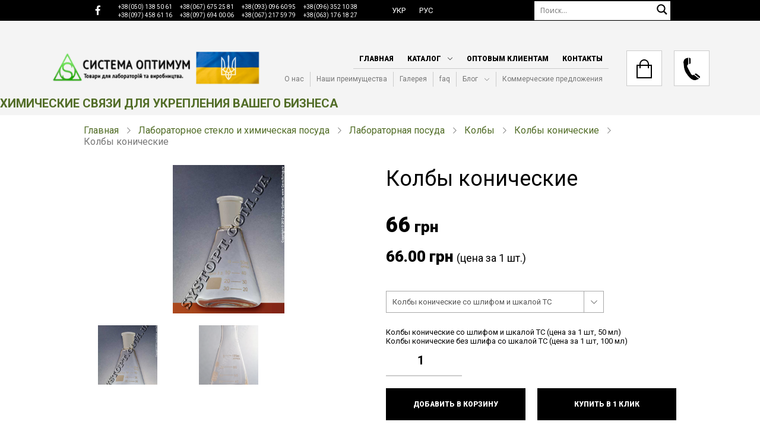

--- FILE ---
content_type: text/html; charset=UTF-8
request_url: https://www.systopt.com.ua/ru/item-kolby-konichni
body_size: 39864
content:
<!DOCTYPE html>
<html lang="ru" style=" scroll-behavior: smooth;">
<head>
        <!-- Google Tag Manager -->
<script>(function(w,d,s,l,i){w[l]=w[l]||[];w[l].push({'gtm.start':
new Date().getTime(),event:'gtm.js'});var f=d.getElementsByTagName(s)[0],
j=d.createElement(s),dl=l!='dataLayer'?'&l='+l:'';j.async=true;j.src=
'https://www.googletagmanager.com/gtm.js?id='+i+dl;f.parentNode.insertBefore(j,f);
})(window,document,'script','dataLayer','GTM-KCK7HVX');</script>
<!-- End Google Tag Manager -->
    <meta charset="utf-8">
<meta name="viewport" content="width=device-width, initial-scale=1, shrink-to-fit=no">
            <title>Колбы конические купить оптом, цена Львов, Черновцы, Киев, Харьков, Днепр | Система Оптимум</title>
    <meta name="description" content="    Купить Колбы конические со складов ЧП Система Оптимум. Лучшие цены, доставка, гарантия! ☎️ (067) 675 25 81
">

                        <link rel="alternate" hreflang="uk-UA" href="https://www.systopt.com.ua/item-kolby-konichni"/>
                                <link rel="alternate" hreflang="ru-UA" href="https://www.systopt.com.ua/ru/item-kolby-konichni"/>
            <meta name="csrf-token" content="deORxq2o9LW2ZjQJ1G0EMWNRWPS3T1Kl7mc94hiJ">
<meta name="facebook-domain-verification" content="a93j0dth6hqke954s2gpp8mn99ijq8" />

<link href="https://fonts.googleapis.com/css2?family=Roboto:ital,wght@0,300;0,400;0,700;0,900;1,300;1,400;1,700;1,900&display=swap" rel="stylesheet">
<link href="https://fonts.googleapis.com/css2?family=Open+Sans:ital,wght@0,400;0,600;0,700;0,800;1,400;1,700&display=swap" rel="stylesheet">


<style>
    :root {
        --font-size: 14px;
    }
</style>

<link rel="stylesheet" type="text/css" href="https://www.systopt.com.ua/systopt/css/icons.min.css?v=2.24">
<link rel="stylesheet" type="text/css" href="/modules/css/grid/grid.min.css?v=2.24">
<link rel="stylesheet" type="text/css" href="https://www.systopt.com.ua/modules/css/slider_v2/swiper.min.css"/>
<link rel="stylesheet" type="text/css" href="https://www.systopt.com.ua/systopt/css/popups.min.css?v=2.24">
<link rel="stylesheet" type="text/css" href="https://www.systopt.com.ua/systopt/css/header.min.css?v=2.24">
<link rel="stylesheet" type="text/css" href="https://www.systopt.com.ua/systopt/css/footer.min.css?v=2.24">
<link rel="stylesheet" type="text/css" href="https://www.systopt.com.ua/systopt/css/style.min.css?v=2.24">

    <link rel="stylesheet" type="text/css" href="https://www.systopt.com.ua/modules/css/slider/slick.min.css" />
    <link rel="stylesheet" type="text/css" href="https://www.systopt.com.ua/modules/css/gallery_plugin/photoswipe.min.css">
    <link rel="stylesheet" type="text/css" href="https://www.systopt.com.ua/modules/css/gallery_plugin/photoswipe-skin.min.css">
    <link rel="stylesheet" type="text/css" href="https://www.systopt.com.ua/systopt/css/slider.min.css?v=2.24">
    <link rel="stylesheet" type="text/css" href="https://www.systopt.com.ua/systopt/css/product.min.css?v=2.24">


        <meta property="fb:app_id" content="" >
<meta property="fb:admins" content="">
<meta property="og:type" content="article">
<meta property="og:site_name" content="Systopt">
<meta property="og:title" content="    Колбы конические
">
<meta property="og:url" content="https://www.systopt.com.ua/ru/item-kolby-konichni">
<meta property="og:image" content="    https://www.systopt.com.ua/systopt/images/products/kolba-konichna-z-shlifom.jpg
">
<meta property="og:description" content="    Купить Колбы конические со складов ЧП Система Оптимум. Лучшие цены, доставка, гарантия! ☎️ (067) 675 25 81
">
    <link rel="canonical" href="https://www.systopt.com.ua/ru/item-kolby-konichni"/>


<link rel="apple-touch-icon" sizes="57x57" href="https://www.systopt.com.ua/systopt/images/site-content/favicon/apple-icon-57x57.png">
<link rel="apple-touch-icon" sizes="60x60" href="https://www.systopt.com.ua/systopt/images/site-content/favicon/apple-icon-60x60.png">
<link rel="apple-touch-icon" sizes="72x72" href="https://www.systopt.com.ua/systopt/images/site-content/favicon/apple-icon-72x72.png">
<link rel="apple-touch-icon" sizes="76x76" href="https://www.systopt.com.ua/systopt/images/site-content/favicon/apple-icon-76x76.png">
<link rel="apple-touch-icon" sizes="114x114" href="https://www.systopt.com.ua/systopt/images/site-content/favicon/apple-icon-114x114.png">
<link rel="apple-touch-icon" sizes="120x120" href="https://www.systopt.com.ua/systopt/images/site-content/favicon/apple-icon-120x120.png">
<link rel="apple-touch-icon" sizes="144x144" href="https://www.systopt.com.ua/systopt/images/site-content/favicon/apple-icon-144x144.png">
<link rel="apple-touch-icon" sizes="152x152" href="https://www.systopt.com.ua/systopt/images/site-content/favicon/apple-icon-152x152.png">
<link rel="apple-touch-icon" sizes="180x180" href="https://www.systopt.com.ua/systopt/images/site-content/favicon/apple-icon-180x180.png">
<link rel="icon" type="image/png" sizes="192x192"  href="https://www.systopt.com.ua/systopt/images/site-content/favicon/android-icon-192x192.png">
<link rel="icon" type="image/png" sizes="32x32" href="https://www.systopt.com.ua/systopt/images/site-content/favicon/favicon-32x32.png">
<link rel="icon" type="image/png" sizes="96x96" href="https://www.systopt.com.ua/systopt/images/site-content/favicon/favicon-96x96.png">
<link rel="icon" type="image/png" sizes="16x16" href="https://www.systopt.com.ua/systopt/images/site-content/favicon/favicon-16x16.png">
<meta name="msapplication-TileColor" content="#ffffff">
<meta name="msapplication-TileImage" content="https://www.systopt.com.ua/systopt/images/site-content/favicon/ms-icon-144x144.png">
<meta name="theme-color" content="#ffffff">

<script src="https://www.google.com/recaptcha/api.js" async defer></script></head>

<body>
<!-- Google Tag Manager (noscript) -->
<noscript><iframe src="https://www.googletagmanager.com/ns.html?id=GTM-KCK7HVX"
height="0" width="0" style="display:none;visibility:hidden"></iframe></noscript>
<!-- End Google Tag Manager (noscript) -->

<div class="content">
    <header id="header-fixed">
    <div class="top-header-block">
        <div class="container">
            <div class="content-width grid-row-12">
                <div class="col-md-6 col-sm-6 col-12">
                    <div class="contact-block">
                        <a href="https://www.facebook.com/systopt" target="_blank" class="social-link soc-fb d-md-block d-none">
                            <i class="icon-brand-facebook-f"></i>
                        </a>
                        <div class="number-block">
                            <a href="tel:+38(050)1385061" class="social-link">+38(050) 138 50 61</a>
                            <a href="tel:+38(067)6752581" class="social-link">+38(067) 675 25 81</a>
                            <a href="tel:+38(093)0966095" class="social-link">+38(093) 096 60 95</a>

                            <a href="tel:+38(096)3521038" class="social-link">+38(096) 352 10 38</a>
                            <a href="tel:+38(097)4586116" class="social-link">+38(097) 458 61 16</a>
                            <a href="tel:+38(097)6940006" class="social-link">+38(097) 694 00 06</a>
                            <a href="tel:+38(067)2175979" class="social-link">+38(067) 217 59 79</a>
                            <a href="tel:+38(063)1761827" class="social-link">+38(063) 176 18 27</a>
                        </div>
                    </div>
                </div>
                <div class="col-md-6 col-sm-6 col-12">
                    <div class="grid-row-12">
                        <div class="col-lg-6 col-md-4 col-sm-12 col-12">
                            <div class="contact-block-space">
                                                                    <ul class="lang-list">
                                        <li class="nav-item">
                                                                                                                                                <a class="social-link " href="https://www.systopt.com.ua/item-kolby-konichni"><span>Укр</span></a>
                                                                                                                                                                                                <a class="social-link active-type" href="https://www.systopt.com.ua/ru/item-kolby-konichni"><span>Рус</span></a>
                                                                                                                                    </li>
                                    </ul>
                                                            </div>
                        </div>
                        <div class="col-lg-6 col-md-8 col-sm-12 col-12">
                            <div class="form-search-block">
                                <form id="search" action="https://www.systopt.com.ua/ru/search" class="header-form" method="get">
                                    <input type="text" name="search" value="" class="search-input" placeholder="Поиск..." aria-label="Поиск" autocomplete="off">
                                    <div class="navigation-search">
                                        <span class="clear-search">
                                            <span class="icon-line-awesome-close"></span>
                                        </span>
                                        <button class="search-button" type="submit">
                                            <svg version="1.1" xmlns="http://www.w3.org/2000/svg" xmlns:xlink="http://www.w3.org/1999/xlink" x="0px" y="0px" width="22px" height="28px" viewBox="0 0 512 512" enable-background="new 0 0 512 512" xml:space="preserve">
                                        <path id="magnifier-2-icon" d="M460.355,421.59L353.844,315.078c20.041-27.553,
                                        31.885-61.437,31.885-98.037 C385.729,124.934,310.793,50,218.686,50C126.58,
                                        50,51.645,124.934,51.645,217.041c0,92.106,74.936,167.041,167.041,167.041 c34.912,
                                        0,67.352-10.773,94.184-29.158L419.945,462L460.355,421.59z M100.631,217.041c0-65.096,
                                        52.959-118.056,118.055-118.056 c65.098,0,118.057,52.959,118.057,118.056c0,
                                        65.096-52.959,118.056-118.057,118.056C153.59,335.097,100.631,282.137,100.631,217.041 z">
                                        </path>
                                    </svg>
                                        </button>
                                    </div>
                                </form>
                            </div>
                        </div>
                    </div>
                </div>
            </div>
        </div>
    </div>
    <div class="bottom-header-block">
        <div class="container">
            <div class="grid-row-12">
                <div class="col-md-4 col-sm-6 col-12">
                    <div class="logo-bl">
                                                    <a href="https://www.systopt.com.ua/ru">
                                <img alt="logo" src="https://www.systopt.com.ua/systopt/images/site-content/logo.png">
                            </a>
                                            </div>
                </div>
                <div class="col-md-8 col-sm-6 col-12 menu-bars">
                    <div class="top-menu">
            <ul class="menu-block responsive">
                            <li class="menu-item submenu ">
                    <div class="show-sidebar-submenu">
                                                    <a href="/ru" class="first-label">Главная</a>
                        
                        
                                            </div>
                                    </li>
                            <li class="menu-item submenu ">
                    <div class="show-sidebar-submenu">
                                                    <a href="/ru#" class="first-label">Каталог</a>
                        
                        
                                                    <div class="arrow-menu">
                                <i class="icon-line-awesome-angle-down"></i>
                            </div>
                                            </div>
                                            <ul class="second-menu ul-list">
                                                            <li>
                                    
                                    <div class="show-sidebar-submenu">
                                                                                    <a href="/ru/cat-laboratorne-sklo-ta-himichnyj-posud">Лабораторное стекло</a>
                                        
                                                                                    <div class="arrow-menu">
                                                <i class="icon-line-awesome-angle-down"></i>
                                            </div>
                                                                            </div>
                                                                            <ul class="third-menu ul-list">
                                                                                            <li>
                                                                                                            <a class="menu-link stand-transition border-3" href="/ru/cat-areometry">Ареометры</a>
                                                                                                    </li>
                                                                                            <li>
                                                                                                            <a class="menu-link stand-transition border-3" href="/ru/cat-butyrometry-zhyromiry">Бутирометры</a>
                                                                                                    </li>
                                                                                            <li>
                                                                                                            <a class="menu-link stand-transition border-3" href="/ru/cat-viskozymetry">Вискозиметры</a>
                                                                                                    </li>
                                                                                            <li>
                                                                                                            <a class="menu-link stand-transition border-3" href="/ru/cat-vyroby-z-gumy">Изделия из резины</a>
                                                                                                    </li>
                                                                                            <li>
                                                                                                            <a class="menu-link stand-transition border-3" href="/ru/cat-gigrometry">Гигрометры</a>
                                                                                                    </li>
                                                                                            <li>
                                                                                                            <a class="menu-link stand-transition border-3" href="/ru/cat-portselyanovyj-posud">Лабораторная фарфоровая посуда</a>
                                                                                                    </li>
                                                                                            <li>
                                                                                                            <a class="menu-link stand-transition border-3" href="/ru/cat-laboratornyj-posud">Лабораторная посуда</a>
                                                                                                    </li>
                                                                                            <li>
                                                                                                            <a class="menu-link stand-transition border-3" href="/ru/cat-mirnyj-posud">Мерная посуда</a>
                                                                                                    </li>
                                                                                            <li>
                                                                                                            <a class="menu-link stand-transition border-3" href="/ru/cat-posud-z-polipropilenu">Посуда из полипропилена</a>
                                                                                                    </li>
                                                                                            <li>
                                                                                                            <a class="menu-link stand-transition border-3" href="/ru/cat-rizne">Разное</a>
                                                                                                    </li>
                                                                                            <li>
                                                                                                            <a class="menu-link stand-transition border-3" href="/ru/cat-termometri">Термометры стеклянные</a>
                                                                                                    </li>
                                                                                            <li>
                                                                                                            <a class="menu-link stand-transition border-3" href="/ru/cat-filtry-ta-filtruvalnyj-papir">Фильтры</a>
                                                                                                    </li>
                                                                                            <li>
                                                                                                            <a class="menu-link stand-transition border-3" href="/ru/cat-hromatografichne-obladnannya-ta-materialy">Хроматографическое оборудование</a>
                                                                                                    </li>
                                                                                            <li>
                                                                                                            <a class="menu-link stand-transition border-3" href="/ru/cat-shtatyvy-laboratorni">Штативы лабораторные</a>
                                                                                                    </li>
                                                                                    </ul>
                                                                    </li>
                                                            <li>
                                    
                                    <div class="show-sidebar-submenu">
                                                                                    <a href="/ru/cat-reaktyvy-ta-khimichnasyrovana">Химические реактивы и химическое сырье</a>
                                        
                                                                                    <div class="arrow-menu">
                                                <i class="icon-line-awesome-angle-down"></i>
                                            </div>
                                                                            </div>
                                                                            <ul class="third-menu ul-list">
                                                                                            <li>
                                                                                                            <a class="menu-link stand-transition border-3" href="/ru/cat-tovary-dlya-avtomyjok">Автохимия</a>
                                                                                                    </li>
                                                                                            <li>
                                                                                                            <a class="menu-link stand-transition border-3" href="/ru/cat-aminokysloty">Аминокислоты</a>
                                                                                                    </li>
                                                                                            <li>
                                                                                                            <a class="menu-link stand-transition border-3" href="/ru/cat-veterinary-uk">Ветеринарные препараты (ветеринарные субстанции)</a>
                                                                                                    </li>
                                                                                            <li>
                                                                                                            <a class="menu-link stand-transition border-3" href="/ru/cat-vitaminy">Витамины</a>
                                                                                                    </li>
                                                                                            <li>
                                                                                                            <a class="menu-link stand-transition border-3" href="/ru/cat-disinfection">Дезинфицирующие средства</a>
                                                                                                    </li>
                                                                                            <li>
                                                                                                            <a class="menu-link stand-transition border-3" href="/ru/cat-dobryva">Удобрения</a>
                                                                                                    </li>
                                                                                            <li>
                                                                                                            <a class="menu-link stand-transition border-3" href="/ru/cat-zasoby-zahystu-roslyn">Средства защиты растений</a>
                                                                                                    </li>
                                                                                            <li>
                                                                                                            <a class="menu-link stand-transition border-3" href="/ru/cat-kysloty">Кислоты</a>
                                                                                                    </li>
                                                                                            <li>
                                                                                                            <a class="menu-link stand-transition border-3" href="/ru/cat-kormovi-dobavky">Кормовые добавки</a>
                                                                                                    </li>
                                                                                            <li>
                                                                                                            <a class="menu-link stand-transition border-3" href="/ru/cat-luhy">Щелочи</a>
                                                                                                    </li>
                                                                                            <li>
                                                                                                            <a class="menu-link stand-transition border-3" href="/ru/cat-neorhanichni-rechovyny">Неорганические реактивы</a>
                                                                                                    </li>
                                                                                            <li>
                                                                                                            <a class="menu-link stand-transition border-3" href="/ru/cat-medium-uk">Питательные среды</a>
                                                                                                    </li>
                                                                                            <li>
                                                                                                            <a class="menu-link stand-transition border-3" href="/ru/cat-ridki-orhanichni-rechovyny">Жидкие органические реактивы</a>
                                                                                                    </li>
                                                                                            <li>
                                                                                                            <a class="menu-link stand-transition border-3" href="/ru/cat-sil-tabletovana">Соль таблетированная</a>
                                                                                                    </li>
                                                                                            <li>
                                                                                                            <a class="menu-link stand-transition border-3" href="/ru/cat-tverdi-orhanichni-rechovyny">Твердые органические реактивы</a>
                                                                                                    </li>
                                                                                            <li>
                                                                                                            <a class="menu-link stand-transition border-3" href="/ru/cat-fiksanal-uk">Фиксаналы</a>
                                                                                                    </li>
                                                                                            <li>
                                                                                                            <a class="menu-link stand-transition border-3" href="/ru/cat-harchovi-aromatyzatory-i-barvnyky">Пищевые ароматизаторы и красители</a>
                                                                                                    </li>
                                                                                            <li>
                                                                                                            <a class="menu-link stand-transition border-3" href="/ru/cat-harchovi-dobavky">Пищевые добавки</a>
                                                                                                    </li>
                                                                                            <li>
                                                                                                            <a class="menu-link stand-transition border-3" href="/ru/cat-color-uk">Химические индикаторы и красители</a>
                                                                                                    </li>
                                                                                    </ul>
                                                                    </li>
                                                            <li>
                                    
                                    <div class="show-sidebar-submenu">
                                                                                    <a href="/ru/cat-laboratorne-obladnannia">Лабораторное оборудование</a>
                                        
                                                                                    <div class="arrow-menu">
                                                <i class="icon-line-awesome-angle-down"></i>
                                            </div>
                                                                            </div>
                                                                            <ul class="third-menu ul-list">
                                                                                            <li>
                                                                                                            <a class="menu-link stand-transition border-3" href="/ru/cat-aspirate">Аспираторы для отбора проб воздуха</a>
                                                                                                    </li>
                                                                                            <li>
                                                                                                            <a class="menu-link stand-transition border-3" href="/ru/cat-autoclaves">Aвтоклавы и паровые стерилизаторы</a>
                                                                                                    </li>
                                                                                            <li>
                                                                                                            <a class="menu-link stand-transition border-3" href="/ru/cat-milk-analyser">Анализаторы качества молока</a>
                                                                                                    </li>
                                                                                            <li>
                                                                                                            <a class="menu-link stand-transition border-3" href="/ru/cat-anemometers">Анемометры</a>
                                                                                                    </li>
                                                                                            <li>
                                                                                                            <a class="menu-link stand-transition border-3" href="/ru/cat-bath">Бани водяные лабораторные</a>
                                                                                                    </li>
                                                                                            <li>
                                                                                                            <a class="menu-link stand-transition border-3" href="/ru/cat-barometers">Барометры</a>
                                                                                                    </li>
                                                                                            <li>
                                                                                                            <a class="menu-link stand-transition border-3" href="/ru/cat-vagozvazhuvalna-texnika">Весы</a>
                                                                                                    </li>
                                                                                            <li>
                                                                                                            <a class="menu-link stand-transition border-3" href="/ru/cat-pumps">Отсасыватели и насосы вакуумные</a>
                                                                                                    </li>
                                                                                            <li>
                                                                                                            <a class="menu-link stand-transition border-3" href="/ru/cat-volohomiry">Влагомеры</a>
                                                                                                    </li>
                                                                                            <li>
                                                                                                            <a class="menu-link stand-transition border-3" href="/ru/cat-hazoanalizatory">Газоанализаторы</a>
                                                                                                    </li>
                                                                                            <li>
                                                                                                            <a class="menu-link stand-transition border-3" href="/ru/cat-distiller">Дистилляторы и бидистилляторы</a>
                                                                                                    </li>
                                                                                            <li>
                                                                                                            <a class="menu-link stand-transition border-3" href="/ru/cat-dosimeter">Дозаторы</a>
                                                                                                    </li>
                                                                                            <li>
                                                                                                            <a class="menu-link stand-transition border-3" href="/ru/cat-elektrodi-laboratorni">Электроды лабораторные</a>
                                                                                                    </li>
                                                                                            <li>
                                                                                                            <a class="menu-link stand-transition border-3" href="/ru/cat-hotplate">Электроплиты</a>
                                                                                                    </li>
                                                                                            <li>
                                                                                                            <a class="menu-link stand-transition border-3" href="/ru/cat-ionomiri">Иономеры</a>
                                                                                                    </li>
                                                                                            <li>
                                                                                                            <a class="menu-link stand-transition border-3" href="/ru/cat-kameri-morozilni-laboratorni">Камеры морозильные лабораторные</a>
                                                                                                    </li>
                                                                                            <li>
                                                                                                            <a class="menu-link stand-transition border-3" href="/ru/cat-kisnemiri">Кислородомеры</a>
                                                                                                    </li>
                                                                                            <li>
                                                                                                            <a class="menu-link stand-transition border-3" href="/ru/cat-konduktometri">Кондуктометры</a>
                                                                                                    </li>
                                                                                            <li>
                                                                                                            <a class="menu-link stand-transition border-3" href="/ru/cat-hotflask">Колбонагреватели</a>
                                                                                                    </li>
                                                                                            <li>
                                                                                                            <a class="menu-link stand-transition border-3" href="/ru/cat-luksmete">Люксметры</a>
                                                                                                    </li>
                                                                                            <li>
                                                                                                            <a class="menu-link stand-transition border-3" href="/ru/cat-manometers">Манометры</a>
                                                                                                    </li>
                                                                                            <li>
                                                                                                            <a class="menu-link stand-transition border-3" href="/ru/cat-microscopes">Микроскопы</a>
                                                                                                    </li>
                                                                                            <li>
                                                                                                            <a class="menu-link stand-transition border-3" href="/ru/cat-nitratomiri">Нитратомеры</a>
                                                                                                    </li>
                                                                                            <li>
                                                                                                            <a class="menu-link stand-transition border-3" href="/ru/cat-oborudovaniya-dlya-opredeleniya-kachestva-zerna">Оборудование для определения качества зерна</a>
                                                                                                    </li>
                                                                                            <li>
                                                                                                            <a class="menu-link stand-transition border-3" href="/ru/cat-obladnannya-dlya-kontrolyu-yakosti-naftoproduktiv">Оборудование для контроля качества нефтепродуктов</a>
                                                                                                    </li>
                                                                                            <li>
                                                                                                            <a class="menu-link stand-transition border-3" href="/ru/cat-oprominyuvachi-ta-lampi-bakteritsidni">Облучатели и лампы бактерицидные</a>
                                                                                                    </li>
                                                                                            <li>
                                                                                                            <a class="menu-link stand-transition border-3" href="/ru/cat-pirometry">Пирометры</a>
                                                                                                    </li>
                                                                                            <li>
                                                                                                            <a class="menu-link stand-transition border-3" href="/ru/cat-pechi-mufelni-ta-shafi-sushilni-snol">Печи муфельные и шкафы сушильные СНОЛ</a>
                                                                                                    </li>
                                                                                            <li>
                                                                                                            <a class="menu-link stand-transition border-3" href="/ru/cat-determ-co2">Приборы для определения СО2</a>
                                                                                                    </li>
                                                                                            <li>
                                                                                                            <a class="menu-link stand-transition border-3" href="/ru/cat-probovidbirniki">Пробоотборники</a>
                                                                                                    </li>
                                                                                            <li>
                                                                                                            <a class="menu-link stand-transition border-3" href="/ru/cat-radiometri-dozimetri">Радиометры-дозиметры</a>
                                                                                                    </li>
                                                                                            <li>
                                                                                                            <a class="menu-link stand-transition border-3" href="/ru/cat-refraktometry">Рефрактометры</a>
                                                                                                    </li>
                                                                                            <li>
                                                                                                            <a class="menu-link stand-transition border-3" href="/ru/cat-rn-metri">рН-метры</a>
                                                                                                    </li>
                                                                                            <li>
                                                                                                            <a class="menu-link stand-transition border-3" href="/ru/cat-sita-laboratorni">Сита лабораторные</a>
                                                                                                    </li>
                                                                                            <li>
                                                                                                            <a class="menu-link stand-transition border-3" href="/ru/cat-sekundomiri-ta-taymeri">Секундомеры и таймеры</a>
                                                                                                    </li>
                                                                                            <li>
                                                                                                            <a class="menu-link stand-transition border-3" href="/ru/cat-sterilizatori">Стерилизаторы суховоздушные</a>
                                                                                                    </li>
                                                                                            <li>
                                                                                                            <a class="menu-link stand-transition border-3" href="/ru/cat-latynytseyu-tahometri">Тахометры</a>
                                                                                                    </li>
                                                                                            <li>
                                                                                                            <a class="menu-link stand-transition border-3" href="/ru/cat-termostati-laboratorni">Термостаты лабораторные</a>
                                                                                                    </li>
                                                                                            <li>
                                                                                                            <a class="menu-link stand-transition border-3" href="/ru/cat-fotometri-spektrofotometri">Фотометры, спектрофотометры</a>
                                                                                                    </li>
                                                                                            <li>
                                                                                                            <a class="menu-link stand-transition border-3" href="/ru/cat-tsentrifugi-laboratorni">Центрифуги лабораторные</a>
                                                                                                    </li>
                                                                                            <li>
                                                                                                            <a class="menu-link stand-transition border-3" href="/ru/cat-sheykeri-zmishuvachi">Шейкеры (встряхиватели)</a>
                                                                                                    </li>
                                                                                            <li>
                                                                                                            <a class="menu-link stand-transition border-3" href="/ru/cat-shumomiri">Шумомеры</a>
                                                                                                    </li>
                                                                                            <li>
                                                                                                            <a class="menu-link stand-transition border-3" href="/ru/cat-schupi">Щупы</a>
                                                                                                    </li>
                                                                                    </ul>
                                                                    </li>
                                                            <li>
                                    
                                    <div class="show-sidebar-submenu">
                                                                                    <a href="/ru/cat-zasobi-himichnogo-zahistu">Средства индивидуальной защиты</a>
                                        
                                                                                    <div class="arrow-menu">
                                                <i class="icon-line-awesome-angle-down"></i>
                                            </div>
                                                                            </div>
                                                                            <ul class="third-menu ul-list">
                                                                                            <li>
                                                                                                            <a class="menu-link stand-transition border-3" href="/ru/cat-vzuttya">Обувь защитная</a>
                                                                                                    </li>
                                                                                            <li>
                                                                                                            <a class="menu-link stand-transition border-3" href="/ru/cat-zahist-organiv-dihannya">Защита органов дыхания</a>
                                                                                                    </li>
                                                                                            <li>
                                                                                                            <a class="menu-link stand-transition border-3" href="/ru/cat-odyag">Одежда</a>
                                                                                                    </li>
                                                                                            <li>
                                                                                                            <a class="menu-link stand-transition border-3" href="/ru/cat-okulyari">Очки защитные</a>
                                                                                                    </li>
                                                                                            <li>
                                                                                                            <a class="menu-link stand-transition border-3" href="/ru/cat-okuljari-zahisni-vidkriti-univet">Очки защитные открытые UNIVET</a>
                                                                                                    </li>
                                                                                            <li>
                                                                                                            <a class="menu-link stand-transition border-3" href="/ru/cat-okuljari-zahisni-zakriti-univet">Очки защитные закрытые UNIVET</a>
                                                                                                    </li>
                                                                                            <li>
                                                                                                            <a class="menu-link stand-transition border-3" href="/ru/cat-rukavitsi">Перчатки защитные</a>
                                                                                                    </li>
                                                                                    </ul>
                                                                    </li>
                                                            <li>
                                    
                                    <div class="show-sidebar-submenu">
                                                                                    <a href="/ru/cat-tara-ta-pakuvannya">Тара и упаковка</a>
                                        
                                                                                    <div class="arrow-menu">
                                                <i class="icon-line-awesome-angle-down"></i>
                                            </div>
                                                                            </div>
                                                                            <ul class="third-menu ul-list">
                                                                                            <li>
                                                                                                            <a class="menu-link stand-transition border-3" href="/ru/cat-yevrokuby">Еврокубы</a>
                                                                                                    </li>
                                                                                            <li>
                                                                                                            <a class="menu-link stand-transition border-3" href="/ru/cat-bochky">Бочки</a>
                                                                                                    </li>
                                                                                            <li>
                                                                                                            <a class="menu-link stand-transition border-3" href="/ru/cat-kanistry">Канистры</a>
                                                                                                    </li>
                                                                                            <li>
                                                                                                            <a class="menu-link stand-transition border-3" href="/ru/cat-plyashky">Бутылки</a>
                                                                                                    </li>
                                                                                            <li>
                                                                                                            <a class="menu-link stand-transition border-3" href="/ru/cat-flakony-ta-kontejnery">Флаконы и контейнеры</a>
                                                                                                    </li>
                                                                                    </ul>
                                                                    </li>
                                                            <li>
                                    
                                    <div class="show-sidebar-submenu">
                                                                                    <a href="/ru/cat-mebli">Лабораторная и медицинская мебель</a>
                                        
                                                                                    <div class="arrow-menu">
                                                <i class="icon-line-awesome-angle-down"></i>
                                            </div>
                                                                            </div>
                                                                            <ul class="third-menu ul-list">
                                                                                            <li>
                                                                                                            <a class="menu-link stand-transition border-3" href="/ru/cat-medichni-mebli">Медицинская мебель</a>
                                                                                                    </li>
                                                                                            <li>
                                                                                                            <a class="menu-link stand-transition border-3" href="/ru/cat-myjky-prystinni">Мойки пристенные</a>
                                                                                                    </li>
                                                                                            <li>
                                                                                                            <a class="menu-link stand-transition border-3" href="/ru/cat-nadstavki-na-stoli">Надставки на столы</a>
                                                                                                    </li>
                                                                                            <li>
                                                                                                            <a class="menu-link stand-transition border-3" href="/ru/cat-stoli-vagovi">Столы весовые</a>
                                                                                                    </li>
                                                                                            <li>
                                                                                                            <a class="menu-link stand-transition border-3" href="/ru/cat-stoli-laboratorni">Столы лабораторные</a>
                                                                                                    </li>
                                                                                            <li>
                                                                                                            <a class="menu-link stand-transition border-3" href="/ru/cat-stoli-ostrivni">Столы островные</a>
                                                                                                    </li>
                                                                                            <li>
                                                                                                            <a class="menu-link stand-transition border-3" href="/ru/cat-stoli-titruvalni">Столы титровальные</a>
                                                                                                    </li>
                                                                                            <li>
                                                                                                            <a class="menu-link stand-transition border-3" href="/ru/cat-tumbi-mobilni">Тумбы мобильные</a>
                                                                                                    </li>
                                                                                            <li>
                                                                                                            <a class="menu-link stand-transition border-3" href="/ru/cat-tumbi-pristinni">Тумбы пристенные</a>
                                                                                                    </li>
                                                                                            <li>
                                                                                                            <a class="menu-link stand-transition border-3" href="/ru/cat-shafi-vitjazhni">Шкафы вытяжные</a>
                                                                                                    </li>
                                                                                            <li>
                                                                                                            <a class="menu-link stand-transition border-3" href="/ru/cat-shafi-dlja-zberigannja-reaktiviv">Шкафы для хранения реактивов</a>
                                                                                                    </li>
                                                                                            <li>
                                                                                                            <a class="menu-link stand-transition border-3" href="/ru/cat-shafi-laminarni">Шкафы ламинарные, боксы стерильные</a>
                                                                                                    </li>
                                                                                            <li>
                                                                                                            <a class="menu-link stand-transition border-3" href="/ru/cat-shafi-navisni">Шкафы навесные</a>
                                                                                                    </li>
                                                                                            <li>
                                                                                                            <a class="menu-link stand-transition border-3" href="/ru/cat-shafi-ta-penali">Шкафы и пеналы</a>
                                                                                                    </li>
                                                                                    </ul>
                                                                    </li>
                                                    </ul>
                                    </li>
                            <li class="menu-item submenu ">
                    <div class="show-sidebar-submenu">
                                                    <a href="/ru/article-gurtovym-kliyentam" class="first-label">Оптовым клиентам</a>
                        
                        
                                            </div>
                                    </li>
                            <li class="menu-item submenu ">
                    <div class="show-sidebar-submenu">
                                                    <a href="/ru/article-kontakty" class="first-label">Контакты</a>
                        
                        
                                            </div>
                                    </li>
                    </ul>
                <ul class="menu-block second-main">
                            <li class="menu-item submenu">
                    <div class="show-sidebar-submenu">
                                                    <a href="/ru/article-pro-nas" class="first-label">О нас</a>
                        
                        
                                            </div>
                                    </li>
                            <li class="menu-item submenu">
                    <div class="show-sidebar-submenu">
                                                    <a href="/ru/article-nashi-perevagy" class="first-label">Наши преимущества</a>
                        
                        
                                            </div>
                                    </li>
                            <li class="menu-item submenu">
                    <div class="show-sidebar-submenu">
                                                    <a href="/ru/gallery" class="first-label">Галерея</a>
                        
                        
                                            </div>
                                    </li>
                            <li class="menu-item submenu">
                    <div class="show-sidebar-submenu">
                                                    <a href="/ru/article-faq" class="first-label">faq</a>
                        
                        
                                            </div>
                                    </li>
                            <li class="menu-item submenu">
                    <div class="show-sidebar-submenu">
                                                    <a href="/ru/blog-blog" class="first-label">Блог</a>
                        
                        
                                                    <div class="arrow-menu">
                                <i class="icon-line-awesome-angle-down"></i>
                            </div>
                                            </div>
                                            <ul class="second-menu ul-list">
                                                            <li>
                                    
                                    <div class="show-sidebar-submenu">
                                                                                    <a href="/ru/article-aminokysloty">Аминокислоты</a>
                                        
                                                                            </div>
                                                                    </li>
                                                            <li>
                                    
                                    <div class="show-sidebar-submenu">
                                                                                    <a href="/ru/article-kormovi-dobavky-guide">Кормовые добавки</a>
                                        
                                                                            </div>
                                                                    </li>
                                                            <li>
                                    
                                    <div class="show-sidebar-submenu">
                                                                                    <a href="/ru/article-harchovi-dobavky">Пищевые добавки</a>
                                        
                                                                            </div>
                                                                    </li>
                                                            <li>
                                    
                                    <div class="show-sidebar-submenu">
                                                                                    <a href="/ru/article-dobryva">Удобрения</a>
                                        
                                                                            </div>
                                                                    </li>
                                                    </ul>
                                    </li>
                            <li class="menu-item submenu">
                    <div class="show-sidebar-submenu">
                                                    <a href="/ru/article-komercijni-propozyciyi" class="first-label">Коммерческие предложения</a>
                        
                        
                                            </div>
                                    </li>
                    </ul>
    </div>
                    <div class="sidebar-button">
                        <button class="toggle-sidebar">
                            <span class="sidebar-icon icon-line-awesome-navicon"></span>
                            <span class="sidebar-text">Меню</span>
                        </button>
                    </div>
                    <div class="contact-wrap">
                        <button
                            class="header-mobile-tel-btn contact-button d-md-none d-flex"
                            data-url="https://www.systopt.com.ua/ru/get-phone"
                            type="button"
                        >
                            <img alt="callcack" src="https://www.systopt.com.ua/systopt/images/site-content/callback.png">
                        </button>
                        <div class="cart-block">
                            <a class="contact-button position-relative" href="https://www.systopt.com.ua/ru/shopping-cart">
                                <img alt="callcack" src="https://www.systopt.com.ua/systopt/images/site-content/bag.png">
                                <span id="total-cart" class="total-cart"></span>
                            </a>
                            <div class="cart-popup">
                                <div class="container-fluid">
                                    <div id="isset-products" class="isset-products">
                                        <div class="cart-main-block ">
                                            <div id="header-cart-items-block">
                                                                                            </div>
                                            <div class="temp-total">
                                                <div class="temp-total-title">ПРОМЕЖУТОЧНЫЙ ИТОГ</div>
                                                <div class="total-price header-price">
                                                    <span id="header-total-price"></span>
                                                    <div class="currency">грн</div>
                                                </div>
                                            </div>
                                            <div class="shop-button">
                                                <a class="default-btn d-block" href="https://www.systopt.com.ua/ru/shopping-cart">
                                                    Посмотреть корзину                                                </a>
                                            </div>
                                        </div>
                                    </div>
                                    <div id="empty-header-cart" class="no-item" style="display: block">
                                        <img alt="no-item" src="https://www.systopt.com.ua/systopt/images/site-content/no-item.png">
                                        <div class="item-text">Нет товаров в корзине.</div>
                                    </div>
                                </div>

                                <div id="header-cart-item-empty" class="header-cart-item" data-item="|item_id|" style="display: none">
                                    <div class="grid-row-12">
                                        <div class="col-md-3">
                                            <div class="header-cart-photo">
                                                <img data-src="" src="" alt="">
                                            </div>
                                        </div>
                                        <div class="col-md-7">
                                            <div class="header-cart-product">
                                                <a class="card-name" rel="nofollow" href="https://www.systopt.com.ua/ru/item-product_id_to_replace">{item_name}</a>
                                            </div>
                                            <div>
                                                <span class="product-quantity"></span>
                                                <span class="icon-line-awesome-close"></span>
                                                <span class="header-price"></span> <b>грн</b>
                                            </div>
                                        </div>
                                        <div class="col-md-2">
                                            <div class="header-remove-item" data-key_block="" data-href="https://www.systopt.com.ua/ru/remove-item-from-cart-item_id_to_replace-ajax" onclick="headerRemoveItem(this)">
                                                <span class="icon-line-awesome-close"></span>
                                            </div>
                                        </div>
                                    </div>
                                </div>
                            </div>
                        </div>
                        <button class="contact-button callback d-md-flex d-none popup-btn" data-open='modal' data-target="#consultation" type="button">
                            <img alt="callcack" src="https://www.systopt.com.ua/systopt/images/site-content/callback.png">
                        </button>
                    </div>
                </div>
            </div>
        </div>
        <div class="bottom-header-block__title">
            Химические связи для укрепления Вашего бизнеса        </div>
    </div>
</header>

<div id='overlay'></div>
<div class="left-sidebar">
    <div class="sidebar-block">
        <div class="sidebar-menu main-menu">
            <div class="top-menu">
            <ul class="menu-block responsive">
                            <li class="menu-item submenu ">
                                        <div class="show-sidebar-submenu ">
                                                    <a href="/ru" class="first-label">Главная</a>
                                                                    </div>
                                    </li>
                            <li class="menu-item submenu ">
                                        <div class="show-sidebar-submenu arrow-menu">
                                                    <a href="/ru#" class="first-label">Каталог</a>
                                                                            <div class="icon-class">
                                <i class="icon-line-awesome-angle-down"></i>
                            </div>
                                            </div>
                                            <ul class="second-menu ul-list">
                                                            <li>
                                    
                                    <div class="show-sidebar-submenu">
                                                                                    <a href="/ru/cat-laboratorne-sklo-ta-himichnyj-posud">Лабораторное стекло</a>
                                        
                                                                                    <div class="arrow-menu icon-class">
                                                <i class="icon-line-awesome-angle-down"></i>
                                            </div>
                                                                            </div>
                                                                            <ul class="third-menu ul-list">
                                                                                            <li>
                                                                                                            <a class="menu-link stand-transition border-3" href="/ru/cat-areometry">Ареометры</a>
                                                                                                    </li>
                                                                                            <li>
                                                                                                            <a class="menu-link stand-transition border-3" href="/ru/cat-butyrometry-zhyromiry">Бутирометры</a>
                                                                                                    </li>
                                                                                            <li>
                                                                                                            <a class="menu-link stand-transition border-3" href="/ru/cat-viskozymetry">Вискозиметры</a>
                                                                                                    </li>
                                                                                            <li>
                                                                                                            <a class="menu-link stand-transition border-3" href="/ru/cat-vyroby-z-gumy">Изделия из резины</a>
                                                                                                    </li>
                                                                                            <li>
                                                                                                            <a class="menu-link stand-transition border-3" href="/ru/cat-gigrometry">Гигрометры</a>
                                                                                                    </li>
                                                                                            <li>
                                                                                                            <a class="menu-link stand-transition border-3" href="/ru/cat-portselyanovyj-posud">Лабораторная фарфоровая посуда</a>
                                                                                                    </li>
                                                                                            <li>
                                                                                                            <a class="menu-link stand-transition border-3" href="/ru/cat-laboratornyj-posud">Лабораторная посуда</a>
                                                                                                    </li>
                                                                                            <li>
                                                                                                            <a class="menu-link stand-transition border-3" href="/ru/cat-mirnyj-posud">Мерная посуда</a>
                                                                                                    </li>
                                                                                            <li>
                                                                                                            <a class="menu-link stand-transition border-3" href="/ru/cat-posud-z-polipropilenu">Посуда из полипропилена</a>
                                                                                                    </li>
                                                                                            <li>
                                                                                                            <a class="menu-link stand-transition border-3" href="/ru/cat-rizne">Разное</a>
                                                                                                    </li>
                                                                                            <li>
                                                                                                            <a class="menu-link stand-transition border-3" href="/ru/cat-termometri">Термометры стеклянные</a>
                                                                                                    </li>
                                                                                            <li>
                                                                                                            <a class="menu-link stand-transition border-3" href="/ru/cat-filtry-ta-filtruvalnyj-papir">Фильтры</a>
                                                                                                    </li>
                                                                                            <li>
                                                                                                            <a class="menu-link stand-transition border-3" href="/ru/cat-hromatografichne-obladnannya-ta-materialy">Хроматографическое оборудование</a>
                                                                                                    </li>
                                                                                            <li>
                                                                                                            <a class="menu-link stand-transition border-3" href="/ru/cat-shtatyvy-laboratorni">Штативы лабораторные</a>
                                                                                                    </li>
                                                                                    </ul>
                                                                    </li>
                                                            <li>
                                    
                                    <div class="show-sidebar-submenu">
                                                                                    <a href="/ru/cat-reaktyvy-ta-khimichnasyrovana">Химические реактивы и химическое сырье</a>
                                        
                                                                                    <div class="arrow-menu icon-class">
                                                <i class="icon-line-awesome-angle-down"></i>
                                            </div>
                                                                            </div>
                                                                            <ul class="third-menu ul-list">
                                                                                            <li>
                                                                                                            <a class="menu-link stand-transition border-3" href="/ru/cat-tovary-dlya-avtomyjok">Автохимия</a>
                                                                                                    </li>
                                                                                            <li>
                                                                                                            <a class="menu-link stand-transition border-3" href="/ru/cat-aminokysloty">Аминокислоты</a>
                                                                                                    </li>
                                                                                            <li>
                                                                                                            <a class="menu-link stand-transition border-3" href="/ru/cat-veterinary-uk">Ветеринарные препараты (ветеринарные субстанции)</a>
                                                                                                    </li>
                                                                                            <li>
                                                                                                            <a class="menu-link stand-transition border-3" href="/ru/cat-vitaminy">Витамины</a>
                                                                                                    </li>
                                                                                            <li>
                                                                                                            <a class="menu-link stand-transition border-3" href="/ru/cat-disinfection">Дезинфицирующие средства</a>
                                                                                                    </li>
                                                                                            <li>
                                                                                                            <a class="menu-link stand-transition border-3" href="/ru/cat-dobryva">Удобрения</a>
                                                                                                    </li>
                                                                                            <li>
                                                                                                            <a class="menu-link stand-transition border-3" href="/ru/cat-zasoby-zahystu-roslyn">Средства защиты растений</a>
                                                                                                    </li>
                                                                                            <li>
                                                                                                            <a class="menu-link stand-transition border-3" href="/ru/cat-kysloty">Кислоты</a>
                                                                                                    </li>
                                                                                            <li>
                                                                                                            <a class="menu-link stand-transition border-3" href="/ru/cat-kormovi-dobavky">Кормовые добавки</a>
                                                                                                    </li>
                                                                                            <li>
                                                                                                            <a class="menu-link stand-transition border-3" href="/ru/cat-luhy">Щелочи</a>
                                                                                                    </li>
                                                                                            <li>
                                                                                                            <a class="menu-link stand-transition border-3" href="/ru/cat-neorhanichni-rechovyny">Неорганические реактивы</a>
                                                                                                    </li>
                                                                                            <li>
                                                                                                            <a class="menu-link stand-transition border-3" href="/ru/cat-medium-uk">Питательные среды</a>
                                                                                                    </li>
                                                                                            <li>
                                                                                                            <a class="menu-link stand-transition border-3" href="/ru/cat-ridki-orhanichni-rechovyny">Жидкие органические реактивы</a>
                                                                                                    </li>
                                                                                            <li>
                                                                                                            <a class="menu-link stand-transition border-3" href="/ru/cat-sil-tabletovana">Соль таблетированная</a>
                                                                                                    </li>
                                                                                            <li>
                                                                                                            <a class="menu-link stand-transition border-3" href="/ru/cat-tverdi-orhanichni-rechovyny">Твердые органические реактивы</a>
                                                                                                    </li>
                                                                                            <li>
                                                                                                            <a class="menu-link stand-transition border-3" href="/ru/cat-fiksanal-uk">Фиксаналы</a>
                                                                                                    </li>
                                                                                            <li>
                                                                                                            <a class="menu-link stand-transition border-3" href="/ru/cat-harchovi-aromatyzatory-i-barvnyky">Пищевые ароматизаторы и красители</a>
                                                                                                    </li>
                                                                                            <li>
                                                                                                            <a class="menu-link stand-transition border-3" href="/ru/cat-harchovi-dobavky">Пищевые добавки</a>
                                                                                                    </li>
                                                                                            <li>
                                                                                                            <a class="menu-link stand-transition border-3" href="/ru/cat-color-uk">Химические индикаторы и красители</a>
                                                                                                    </li>
                                                                                    </ul>
                                                                    </li>
                                                            <li>
                                    
                                    <div class="show-sidebar-submenu">
                                                                                    <a href="/ru/cat-laboratorne-obladnannia">Лабораторное оборудование</a>
                                        
                                                                                    <div class="arrow-menu icon-class">
                                                <i class="icon-line-awesome-angle-down"></i>
                                            </div>
                                                                            </div>
                                                                            <ul class="third-menu ul-list">
                                                                                            <li>
                                                                                                            <a class="menu-link stand-transition border-3" href="/ru/cat-aspirate">Аспираторы для отбора проб воздуха</a>
                                                                                                    </li>
                                                                                            <li>
                                                                                                            <a class="menu-link stand-transition border-3" href="/ru/cat-autoclaves">Aвтоклавы и паровые стерилизаторы</a>
                                                                                                    </li>
                                                                                            <li>
                                                                                                            <a class="menu-link stand-transition border-3" href="/ru/cat-milk-analyser">Анализаторы качества молока</a>
                                                                                                    </li>
                                                                                            <li>
                                                                                                            <a class="menu-link stand-transition border-3" href="/ru/cat-anemometers">Анемометры</a>
                                                                                                    </li>
                                                                                            <li>
                                                                                                            <a class="menu-link stand-transition border-3" href="/ru/cat-bath">Бани водяные лабораторные</a>
                                                                                                    </li>
                                                                                            <li>
                                                                                                            <a class="menu-link stand-transition border-3" href="/ru/cat-barometers">Барометры</a>
                                                                                                    </li>
                                                                                            <li>
                                                                                                            <a class="menu-link stand-transition border-3" href="/ru/cat-vagozvazhuvalna-texnika">Весы</a>
                                                                                                    </li>
                                                                                            <li>
                                                                                                            <a class="menu-link stand-transition border-3" href="/ru/cat-pumps">Отсасыватели и насосы вакуумные</a>
                                                                                                    </li>
                                                                                            <li>
                                                                                                            <a class="menu-link stand-transition border-3" href="/ru/cat-volohomiry">Влагомеры</a>
                                                                                                    </li>
                                                                                            <li>
                                                                                                            <a class="menu-link stand-transition border-3" href="/ru/cat-hazoanalizatory">Газоанализаторы</a>
                                                                                                    </li>
                                                                                            <li>
                                                                                                            <a class="menu-link stand-transition border-3" href="/ru/cat-distiller">Дистилляторы и бидистилляторы</a>
                                                                                                    </li>
                                                                                            <li>
                                                                                                            <a class="menu-link stand-transition border-3" href="/ru/cat-dosimeter">Дозаторы</a>
                                                                                                    </li>
                                                                                            <li>
                                                                                                            <a class="menu-link stand-transition border-3" href="/ru/cat-elektrodi-laboratorni">Электроды лабораторные</a>
                                                                                                    </li>
                                                                                            <li>
                                                                                                            <a class="menu-link stand-transition border-3" href="/ru/cat-hotplate">Электроплиты</a>
                                                                                                    </li>
                                                                                            <li>
                                                                                                            <a class="menu-link stand-transition border-3" href="/ru/cat-ionomiri">Иономеры</a>
                                                                                                    </li>
                                                                                            <li>
                                                                                                            <a class="menu-link stand-transition border-3" href="/ru/cat-kameri-morozilni-laboratorni">Камеры морозильные лабораторные</a>
                                                                                                    </li>
                                                                                            <li>
                                                                                                            <a class="menu-link stand-transition border-3" href="/ru/cat-kisnemiri">Кислородомеры</a>
                                                                                                    </li>
                                                                                            <li>
                                                                                                            <a class="menu-link stand-transition border-3" href="/ru/cat-konduktometri">Кондуктометры</a>
                                                                                                    </li>
                                                                                            <li>
                                                                                                            <a class="menu-link stand-transition border-3" href="/ru/cat-hotflask">Колбонагреватели</a>
                                                                                                    </li>
                                                                                            <li>
                                                                                                            <a class="menu-link stand-transition border-3" href="/ru/cat-luksmete">Люксметры</a>
                                                                                                    </li>
                                                                                            <li>
                                                                                                            <a class="menu-link stand-transition border-3" href="/ru/cat-manometers">Манометры</a>
                                                                                                    </li>
                                                                                            <li>
                                                                                                            <a class="menu-link stand-transition border-3" href="/ru/cat-microscopes">Микроскопы</a>
                                                                                                    </li>
                                                                                            <li>
                                                                                                            <a class="menu-link stand-transition border-3" href="/ru/cat-nitratomiri">Нитратомеры</a>
                                                                                                    </li>
                                                                                            <li>
                                                                                                            <a class="menu-link stand-transition border-3" href="/ru/cat-oborudovaniya-dlya-opredeleniya-kachestva-zerna">Оборудование для определения качества зерна</a>
                                                                                                    </li>
                                                                                            <li>
                                                                                                            <a class="menu-link stand-transition border-3" href="/ru/cat-obladnannya-dlya-kontrolyu-yakosti-naftoproduktiv">Оборудование для контроля качества нефтепродуктов</a>
                                                                                                    </li>
                                                                                            <li>
                                                                                                            <a class="menu-link stand-transition border-3" href="/ru/cat-oprominyuvachi-ta-lampi-bakteritsidni">Облучатели и лампы бактерицидные</a>
                                                                                                    </li>
                                                                                            <li>
                                                                                                            <a class="menu-link stand-transition border-3" href="/ru/cat-pirometry">Пирометры</a>
                                                                                                    </li>
                                                                                            <li>
                                                                                                            <a class="menu-link stand-transition border-3" href="/ru/cat-pechi-mufelni-ta-shafi-sushilni-snol">Печи муфельные и шкафы сушильные СНОЛ</a>
                                                                                                    </li>
                                                                                            <li>
                                                                                                            <a class="menu-link stand-transition border-3" href="/ru/cat-determ-co2">Приборы для определения СО2</a>
                                                                                                    </li>
                                                                                            <li>
                                                                                                            <a class="menu-link stand-transition border-3" href="/ru/cat-probovidbirniki">Пробоотборники</a>
                                                                                                    </li>
                                                                                            <li>
                                                                                                            <a class="menu-link stand-transition border-3" href="/ru/cat-radiometri-dozimetri">Радиометры-дозиметры</a>
                                                                                                    </li>
                                                                                            <li>
                                                                                                            <a class="menu-link stand-transition border-3" href="/ru/cat-refraktometry">Рефрактометры</a>
                                                                                                    </li>
                                                                                            <li>
                                                                                                            <a class="menu-link stand-transition border-3" href="/ru/cat-rn-metri">рН-метры</a>
                                                                                                    </li>
                                                                                            <li>
                                                                                                            <a class="menu-link stand-transition border-3" href="/ru/cat-sita-laboratorni">Сита лабораторные</a>
                                                                                                    </li>
                                                                                            <li>
                                                                                                            <a class="menu-link stand-transition border-3" href="/ru/cat-sekundomiri-ta-taymeri">Секундомеры и таймеры</a>
                                                                                                    </li>
                                                                                            <li>
                                                                                                            <a class="menu-link stand-transition border-3" href="/ru/cat-sterilizatori">Стерилизаторы суховоздушные</a>
                                                                                                    </li>
                                                                                            <li>
                                                                                                            <a class="menu-link stand-transition border-3" href="/ru/cat-latynytseyu-tahometri">Тахометры</a>
                                                                                                    </li>
                                                                                            <li>
                                                                                                            <a class="menu-link stand-transition border-3" href="/ru/cat-termostati-laboratorni">Термостаты лабораторные</a>
                                                                                                    </li>
                                                                                            <li>
                                                                                                            <a class="menu-link stand-transition border-3" href="/ru/cat-fotometri-spektrofotometri">Фотометры, спектрофотометры</a>
                                                                                                    </li>
                                                                                            <li>
                                                                                                            <a class="menu-link stand-transition border-3" href="/ru/cat-tsentrifugi-laboratorni">Центрифуги лабораторные</a>
                                                                                                    </li>
                                                                                            <li>
                                                                                                            <a class="menu-link stand-transition border-3" href="/ru/cat-sheykeri-zmishuvachi">Шейкеры (встряхиватели)</a>
                                                                                                    </li>
                                                                                            <li>
                                                                                                            <a class="menu-link stand-transition border-3" href="/ru/cat-shumomiri">Шумомеры</a>
                                                                                                    </li>
                                                                                            <li>
                                                                                                            <a class="menu-link stand-transition border-3" href="/ru/cat-schupi">Щупы</a>
                                                                                                    </li>
                                                                                    </ul>
                                                                    </li>
                                                            <li>
                                    
                                    <div class="show-sidebar-submenu">
                                                                                    <a href="/ru/cat-zasobi-himichnogo-zahistu">Средства индивидуальной защиты</a>
                                        
                                                                                    <div class="arrow-menu icon-class">
                                                <i class="icon-line-awesome-angle-down"></i>
                                            </div>
                                                                            </div>
                                                                            <ul class="third-menu ul-list">
                                                                                            <li>
                                                                                                            <a class="menu-link stand-transition border-3" href="/ru/cat-vzuttya">Обувь защитная</a>
                                                                                                    </li>
                                                                                            <li>
                                                                                                            <a class="menu-link stand-transition border-3" href="/ru/cat-zahist-organiv-dihannya">Защита органов дыхания</a>
                                                                                                    </li>
                                                                                            <li>
                                                                                                            <a class="menu-link stand-transition border-3" href="/ru/cat-odyag">Одежда</a>
                                                                                                    </li>
                                                                                            <li>
                                                                                                            <a class="menu-link stand-transition border-3" href="/ru/cat-okulyari">Очки защитные</a>
                                                                                                    </li>
                                                                                            <li>
                                                                                                            <a class="menu-link stand-transition border-3" href="/ru/cat-okuljari-zahisni-vidkriti-univet">Очки защитные открытые UNIVET</a>
                                                                                                    </li>
                                                                                            <li>
                                                                                                            <a class="menu-link stand-transition border-3" href="/ru/cat-okuljari-zahisni-zakriti-univet">Очки защитные закрытые UNIVET</a>
                                                                                                    </li>
                                                                                            <li>
                                                                                                            <a class="menu-link stand-transition border-3" href="/ru/cat-rukavitsi">Перчатки защитные</a>
                                                                                                    </li>
                                                                                    </ul>
                                                                    </li>
                                                            <li>
                                    
                                    <div class="show-sidebar-submenu">
                                                                                    <a href="/ru/cat-tara-ta-pakuvannya">Тара и упаковка</a>
                                        
                                                                                    <div class="arrow-menu icon-class">
                                                <i class="icon-line-awesome-angle-down"></i>
                                            </div>
                                                                            </div>
                                                                            <ul class="third-menu ul-list">
                                                                                            <li>
                                                                                                            <a class="menu-link stand-transition border-3" href="/ru/cat-yevrokuby">Еврокубы</a>
                                                                                                    </li>
                                                                                            <li>
                                                                                                            <a class="menu-link stand-transition border-3" href="/ru/cat-bochky">Бочки</a>
                                                                                                    </li>
                                                                                            <li>
                                                                                                            <a class="menu-link stand-transition border-3" href="/ru/cat-kanistry">Канистры</a>
                                                                                                    </li>
                                                                                            <li>
                                                                                                            <a class="menu-link stand-transition border-3" href="/ru/cat-plyashky">Бутылки</a>
                                                                                                    </li>
                                                                                            <li>
                                                                                                            <a class="menu-link stand-transition border-3" href="/ru/cat-flakony-ta-kontejnery">Флаконы и контейнеры</a>
                                                                                                    </li>
                                                                                    </ul>
                                                                    </li>
                                                            <li>
                                    
                                    <div class="show-sidebar-submenu">
                                                                                    <a href="/ru/cat-mebli">Лабораторная и медицинская мебель</a>
                                        
                                                                                    <div class="arrow-menu icon-class">
                                                <i class="icon-line-awesome-angle-down"></i>
                                            </div>
                                                                            </div>
                                                                            <ul class="third-menu ul-list">
                                                                                            <li>
                                                                                                            <a class="menu-link stand-transition border-3" href="/ru/cat-medichni-mebli">Медицинская мебель</a>
                                                                                                    </li>
                                                                                            <li>
                                                                                                            <a class="menu-link stand-transition border-3" href="/ru/cat-myjky-prystinni">Мойки пристенные</a>
                                                                                                    </li>
                                                                                            <li>
                                                                                                            <a class="menu-link stand-transition border-3" href="/ru/cat-nadstavki-na-stoli">Надставки на столы</a>
                                                                                                    </li>
                                                                                            <li>
                                                                                                            <a class="menu-link stand-transition border-3" href="/ru/cat-stoli-vagovi">Столы весовые</a>
                                                                                                    </li>
                                                                                            <li>
                                                                                                            <a class="menu-link stand-transition border-3" href="/ru/cat-stoli-laboratorni">Столы лабораторные</a>
                                                                                                    </li>
                                                                                            <li>
                                                                                                            <a class="menu-link stand-transition border-3" href="/ru/cat-stoli-ostrivni">Столы островные</a>
                                                                                                    </li>
                                                                                            <li>
                                                                                                            <a class="menu-link stand-transition border-3" href="/ru/cat-stoli-titruvalni">Столы титровальные</a>
                                                                                                    </li>
                                                                                            <li>
                                                                                                            <a class="menu-link stand-transition border-3" href="/ru/cat-tumbi-mobilni">Тумбы мобильные</a>
                                                                                                    </li>
                                                                                            <li>
                                                                                                            <a class="menu-link stand-transition border-3" href="/ru/cat-tumbi-pristinni">Тумбы пристенные</a>
                                                                                                    </li>
                                                                                            <li>
                                                                                                            <a class="menu-link stand-transition border-3" href="/ru/cat-shafi-vitjazhni">Шкафы вытяжные</a>
                                                                                                    </li>
                                                                                            <li>
                                                                                                            <a class="menu-link stand-transition border-3" href="/ru/cat-shafi-dlja-zberigannja-reaktiviv">Шкафы для хранения реактивов</a>
                                                                                                    </li>
                                                                                            <li>
                                                                                                            <a class="menu-link stand-transition border-3" href="/ru/cat-shafi-laminarni">Шкафы ламинарные, боксы стерильные</a>
                                                                                                    </li>
                                                                                            <li>
                                                                                                            <a class="menu-link stand-transition border-3" href="/ru/cat-shafi-navisni">Шкафы навесные</a>
                                                                                                    </li>
                                                                                            <li>
                                                                                                            <a class="menu-link stand-transition border-3" href="/ru/cat-shafi-ta-penali">Шкафы и пеналы</a>
                                                                                                    </li>
                                                                                    </ul>
                                                                    </li>
                                                    </ul>
                                    </li>
                            <li class="menu-item submenu ">
                                        <div class="show-sidebar-submenu ">
                                                    <a href="/ru/article-gurtovym-kliyentam" class="first-label">Оптовым клиентам</a>
                                                                    </div>
                                    </li>
                            <li class="menu-item submenu ">
                                        <div class="show-sidebar-submenu ">
                                                    <a href="/ru/article-kontakty" class="first-label">Контакты</a>
                                                                    </div>
                                    </li>
                            <li class="menu-item submenu ">
                                        <div class="show-sidebar-submenu ">
                                                    <a href="/ru/article-pro-nas" class="first-label">О нас</a>
                                                                    </div>
                                    </li>
                            <li class="menu-item submenu ">
                                        <div class="show-sidebar-submenu ">
                                                    <a href="/ru/article-nashi-perevagy" class="first-label">Наши преимущества</a>
                                                                    </div>
                                    </li>
                            <li class="menu-item submenu ">
                                        <div class="show-sidebar-submenu ">
                                                    <a href="/ru/gallery" class="first-label">Галерея</a>
                                                                    </div>
                                    </li>
                            <li class="menu-item submenu ">
                                        <div class="show-sidebar-submenu ">
                                                    <a href="/ru/article-faq" class="first-label">faq</a>
                                                                    </div>
                                    </li>
                            <li class="menu-item submenu ">
                                        <div class="show-sidebar-submenu arrow-menu">
                                                    <a href="/ru/blog-blog" class="first-label">Блог</a>
                                                                            <div class="icon-class">
                                <i class="icon-line-awesome-angle-down"></i>
                            </div>
                                            </div>
                                            <ul class="second-menu ul-list">
                                                            <li>
                                    
                                    <div class="show-sidebar-submenu">
                                                                                    <a href="/ru/article-aminokysloty">Аминокислоты</a>
                                        
                                                                            </div>
                                                                    </li>
                                                            <li>
                                    
                                    <div class="show-sidebar-submenu">
                                                                                    <a href="/ru/article-kormovi-dobavky-guide">Кормовые добавки</a>
                                        
                                                                            </div>
                                                                    </li>
                                                            <li>
                                    
                                    <div class="show-sidebar-submenu">
                                                                                    <a href="/ru/article-harchovi-dobavky">Пищевые добавки</a>
                                        
                                                                            </div>
                                                                    </li>
                                                            <li>
                                    
                                    <div class="show-sidebar-submenu">
                                                                                    <a href="/ru/article-dobryva">Удобрения</a>
                                        
                                                                            </div>
                                                                    </li>
                                                    </ul>
                                    </li>
                            <li class="menu-item submenu ">
                                        <div class="show-sidebar-submenu ">
                                                    <a href="/ru/article-komercijni-propozyciyi" class="first-label">Коммерческие предложения</a>
                                                                    </div>
                                    </li>
                    </ul>
    </div>        </div>
    </div>
</div>

<div id="clone" class="header-cart-item" data-item="">
    <div class="grid-row-12">
        <div class="col-md-3">
            <div class="header-cart-photo">
                <img data-src="" src="" alt="">
            </div>
        </div>
        <div class="col-md-7">
            <div class="header-cart-product">
                <span class="card-name"></span>
            </div>
            <div>
                <span class="product-quantity"></span>
                <span class="icon-line-awesome-close"></span>
                <span class="header-price"></span>
            </div>
        </div>
        <div class="col-md-2">
            <div class="header-remove-item" data-href="" onclick="headerRemoveItem(this)">
                <span class="icon-line-awesome-close"></span>
            </div>
        </div>
    </div>
</div>
        <div class="container">
        <div class="content-width">
            <div class="breadcrumbs position-relative ">
        <ul>
                                                                <li>
                        <a class="selected" href="https://www.systopt.com.ua/ru">Главная</a>
                        <span class="bread-arrow icon-line-awesome-angle-right"></span>
                    </li>
                                                                                                                    <li>
                        <a class="selected" href="https://www.systopt.com.ua/ru/cat-laboratorne-sklo-ta-himichnyj-posud">Лабораторное стекло и химическая посуда</a>
                        <span class="bread-arrow icon-line-awesome-angle-right"></span>
                    </li>
                                                                                <li>
                        <a class="selected" href="https://www.systopt.com.ua/ru/cat-laboratornyj-posud">Лабораторная посуда</a>
                        <span class="bread-arrow icon-line-awesome-angle-right"></span>
                    </li>
                                                                                <li>
                        <a class="selected" href="https://www.systopt.com.ua/ru/cat-kolby">Колбы</a>
                        <span class="bread-arrow icon-line-awesome-angle-right"></span>
                    </li>
                                                                                <li>
                        <a class="selected" href="https://www.systopt.com.ua/ru/cat-kolby-konichni">Колбы конические</a>
                        <span class="bread-arrow icon-line-awesome-angle-right"></span>
                    </li>
                                                                                <li><span>Колбы конические</span></li>
                                    </ul>
    </div>
        </div>
    </div>

        <div class="container">
        <div class="content-width">
                            <div class="grid-row-12">
                                        <div id="banner-cart" class="col-12" data-id="1320" style="display:none;">
                        <div class="banner-cart">
                            <div>
                                <span class="check-circle">
                                    <span class="icon-line-awesome-check"></span>
                                </span>
                                <div class="banner-product-title">
                                    <span id="banner-cart-amount"></span>
                                    <span class="ml-5">x</span>
                                    <div class="product-banner-name">"Колбы конические"</div>
                                    <div>Добавлено в корзину.</div>
                                </div>
                            </div>
                            <a class="view_cart" href="https://www.systopt.com.ua/ru/shopping-cart">
                                ПОСМОТРЕТЬ КОРЗИНУ</a>
                        </div>
                    </div>
                    <div class="col-md-6 col-12">
                        <div class="slider-block" style="position: relative">
                                                        <div class="swiper-container gallery-top" id="pswr">
                                <div class="swiper-wrapper">
                                                                                                                                                                <div class="swiper-slide swiper-height-ini fix-col">
                                                <div class="zoom-block" data-index="0">
                                                    <i class="icon-feather-search"></i>
                                                </div>
                                                <img class="second product-photo"
                                                     src="https://www.systopt.com.ua/systopt/images/products/kolba-konichna-z-shlifom.jpg"
                                                     alt="Колбы конические">
                                            </div>
                                                                                    <div class="swiper-slide swiper-height-ini fix-col">
                                                <div class="zoom-block" data-index="1">
                                                    <i class="icon-feather-search"></i>
                                                </div>
                                                <img class="second product-photo"
                                                     src="https://www.systopt.com.ua/systopt/images/products/konychnashkala.jpg"
                                                     alt="Колбы конические">
                                            </div>
                                                                                                            </div>
                                                            </div>
                                                            <div class="swiper-container gallery-thumbs">
                                    <div class="swiper-wrapper">
                                                                                    <div class="swiper-slide">
                                                <img class="second"
                                                     data-src="/systopt/images/products/kolba-konichna-z-shlifom.jpg"
                                                     src="https://www.systopt.com.ua/systopt/images/products/kolba-konichna-z-shlifom.jpg">
                                            </div>
                                                                                    <div class="swiper-slide">
                                                <img class="second"
                                                     data-src="/systopt/images/products/konychnashkala.jpg"
                                                     src="https://www.systopt.com.ua/systopt/images/products/konychnashkala.jpg">
                                            </div>
                                                                            </div>
                                </div>
                                                    </div>
                    </div>
                                        <div class="col-md-6 col-12 product-info">
                        <h1 class="post-title">Колбы конические</h1>
                        <div id="original-block" data-price="66.00" class="block-for-cart w-100">
                            <span class="price-block" style="font-size: 26px">
                                                                    <span class="amount">
                                       <span  id="product_price_with_step" style="font-size: 36px">66</span> грн<br>
                                       <span id="product_price">66.00</span> грн
                                    </span>
                                                                                                                                        <span style="font-size: 18px;font-weight: 400;">
                                        (цена за 1 шт.)
                                    </span>
                                                             </span>
                        </div>
                                                                                                                <div class="product-variants">
                                    <select name="variant_id" id="product_variant" form="add-product-cart" class="select-menu"
                                            data-url="https://www.systopt.com.ua/ru/get-product-variant-by-id">
                                                                                                                                    <option value="484" selected>Колбы конические со шлифом и шкалой ТС</option>
                                                                                                                                                                                <option value="485" >Колбы конические без шлифа со шкалой ТС</option>
                                                                                                                        </select>
                                </div>
                                                                                                                                        <div class="short-desc">
                                    <p><p>Колбы конические со шлифом и шкалой ТС (цена за 1 шт, 50 мл)</p>
<p>Колбы конические без шлифа со шкалой ТС (цена за 1 шт, 100 мл)</p></p>
                                </div>
                                <div class="variant-descr">

                                </div>
                                                                                                                                                        <div class="qty-block toggle-qty-block" data-id="1320" >
                                                                    <input class="qty-ajax" type="number" name="quantity" maxlength="6" value="1" min="1"
                                           max="99999990" step="1" required readonly form="add-product-cart">
                                                                <button class="qty-changer-ajax plus" type="button" value="1">
                                    <span class="icon-line-awesome-angle-up"></span>
                                </button>
                                <button class="qty-changer-ajax minus" type="button" value="-1">
                                    <span class="icon-line-awesome-angle-down"></span>
                                </button>
                            </div>
                            <div class="product-btns grid-row-12">
                                <div class="col-6">
                                                                        <button
                                        class="default-btn add-product w-100"
                                        type="submit"
                                        form="add-product-cart"
                                        data-no_product="Нет в наличии"
                                        
                                        data-img="https://www.systopt.com.ua/systopt/images/products/kolba-konichna-z-shlifom.jpg"
                                        data-name="Колбы конические"
                                        data-remove="https://www.systopt.com.ua/ru/remove-item-from-cart-1320-ajax"
                                    >

                                        <div class="product-button-text product-text">
                                                                                            <div class="shop-icon">
                                                    Добавить в корзину                                                </div>
                                                                                    </div>
                                    </button>
                                </div>
                                <div class="col-6">
                                    <button
                                        
                                        class="quick-order-btn default-btn popup-btn w-100"
                                        data-open="modal"
                                        data-target="#quick-order"
                                        data-product-id="1320"
                                        data-route="https://www.systopt.com.ua/ru/variants-v2-kolby-konichni"
                                    >

                                        <div class="product-button-text product-text">
                                            Купить в 1 клик                                        </div>
                                    </button>
                                </div>
                            </div>
                                                                                                                            <p class="product-minimum-order">
                                Минимальная сумма заказа - 3000 грн
                            </p>
                                                <div class="product-c-detail">
                                                                                            <div class="product-sku">
                                    <span>SKU:</span><label>07196</label> .
                                </div>
                                                                                    <div class="product_meta">
                                Категория:                                                                    <a class="category-name" href="https://www.systopt.com.ua/ru/cat-kolby-konichni">
                                        Колбы конические
                                    </a>
                                                            </div>
                        </div>
                    </div>
                </div>
                <link rel="stylesheet" type="text/css" href="https://www.systopt.com.ua/systopt/css/additional-articles.min.css?v=2.24">

                <div class="benefits-page benefits-page--block">
                    <div class="additional-content">
                        <div class="grid-row-12">
                            <div class="col-sm-3 col-6">
                                <div class="text-center"><img src="../../systopt/images/articles/5.png" alt="Профессиональный персонал <br/> с более чем <strong>20</strong>-летним <br/> опытом работы в отрасли" width="140" height="140" />
                                    <div class="benefits-text">Профессиональный персонал <br/> с более чем <strong>20</strong>-летним <br/> опытом работы в отрасли</div>
                                </div>
                            </div>
                            <div class="col-sm-3 col-6">
                                <div class="text-center"><img src="../../systopt/images/articles/11.png" alt="Значительные  <br/> складские запасы" width="140" height="140" />
                                    <div class="benefits-text">Значительные  <br/> складские запасы</div>
                                </div>
                            </div>
                            <div class="col-sm-3 col-6">
                                <div class="text-center"><img src="../../systopt/images/articles/4.png" alt="Собственный <br/> автопарк" width="140" height="140" />
                                    <div class="benefits-text">Собственный <br/> автопарк</div>
                                </div>
                            </div>
                            <div class="col-sm-3 col-6">
                                <div class="text-center"><img src="../../systopt/images/articles/9.png" alt="Сертифицированная <br/> продукция" width="140" height="140" />
                                    <div class="benefits-text">Сертифицированная <br/> продукция</div>
                                </div>
                            </div>
                        </div>
                    </div>
                </div>
                <div class="tabs">
                    <div class="grid-row-12">
                        <div class="col-md-3 col-sm-4 col-12 tabs-left-nav">
                            <ul>
                                                                    <li>
                                        <a
                                            href="#tabs-desc"
                                            data-name="Описание"
                                        >
                                            Описание                                        </a>
                                    </li>
                                                                                                                                    <li>
                                        <a
                                            href="#additional-info"
                                            data-name="Дополнительная информация"
                                        >
                                            Дополнительная информация                                        </a>
                                    </li>
                                                                <li>
                                    <a
                                        href="#tabs-review"
                                        data-name="Отзывы"
                                    >
                                        Отзывы (0)
                                    </a>
                                </li>
                                <li>
                                    <a
                                        href="#tabs-comments"
                                        data-name="Комментарии"
                                    >
                                        Комментарии (0)
                                    </a>
                                </li>
                                <li>
                                    <a
                                        href="#tabs-opt"
                                        data-name="ОПТ"
                                    >
                                        ОПТ                                    </a>
                                </li>
                            </ul>
                        </div>
                        <div class="col-md-9 col-sm-8 col-12 tabs-cont">
                                                            <div id="tabs-desc">
                                    <div class="tab-margin full-desc">
                                        <h3 style="text-align: center;">Колбы конические со шлифом и шкалой ТС</h3>
<table id="table_95" summary="Колби" cellspacing="0" cellpadding="0">
<tbody>
<tr style="height: 26px;">
<td style="width: 164px; height: 26px;">Вид</td>
<td style="width: 86px; height: 26px;">Обьем, мл</td>
<td style="width: 106px; height: 26px;">Диаметр, мм</td>
<td style="width: 100px; height: 26px;">Шлиф</td>
</tr>
<tr class="row_3 odd" style="height: 18px;">
<td class="col_0 col_first" style="height: 18px; width: 164px;">Кн-1-50-14/23</td>
<td style="width: 86px; height: 18px;">50</td>
<td style="width: 106px; height: 18px;">51</td>
<td style="width: 100px; height: 18px;">14/23</td>
</tr>
<tr class="row_4 even" style="height: 18px;">
<td class="col_0 col_first" style="height: 18px; width: 164px;">Кн-1-50-19/26</td>
<td style="width: 86px; height: 18px;">50</td>
<td style="width: 106px; height: 18px;">51</td>
<td style="width: 100px; height: 18px;">19/26</td>
</tr>
<tr class="row_5 odd" style="height: 18px;">
<td class="col_0 col_first" style="height: 18px; width: 164px;">Кн-1-100-19/26</td>
<td style="width: 86px; height: 18px;">100</td>
<td style="width: 106px; height: 18px;">64</td>
<td style="width: 100px; height: 18px;">19/26</td>
</tr>
<tr class="row_6 even" style="height: 18px;">
<td class="col_0 col_first" style="height: 18px; width: 164px;">Кн-1-100-29/32</td>
<td style="width: 86px; height: 18px;">100</td>
<td style="width: 106px; height: 18px;">64</td>
<td style="width: 100px; height: 18px;">29/32</td>
</tr>
<tr class="row_7 odd" style="height: 18px;">
<td class="col_0 col_first" style="height: 18px; width: 164px;">Кн-1-250-19/26</td>
<td style="width: 86px; height: 18px;">250</td>
<td style="width: 106px; height: 18px;">85</td>
<td style="width: 100px; height: 18px;">19/26</td>
</tr>
<tr class="row_8 even" style="height: 18px;">
<td class="col_0 col_first" style="height: 18px; width: 164px;">Кн-1-250-24/29</td>
<td style="width: 86px; height: 18px;">250</td>
<td style="width: 106px; height: 18px;">85</td>
<td style="width: 100px; height: 18px;">24/29</td>
</tr>
<tr class="row_9 odd" style="height: 18px;">
<td class="col_0 col_first" style="height: 18px; width: 164px;">Кн-1-250-29/32</td>
<td style="width: 86px; height: 18px;">250</td>
<td style="width: 106px; height: 18px;">85</td>
<td style="width: 100px; height: 18px;">29/32</td>
</tr>
<tr class="row_10 even" style="height: 18px;">
<td class="col_0 col_first" style="height: 18px; width: 164px;">Кн-1-500-29/32</td>
<td style="width: 86px; height: 18px;">500</td>
<td style="width: 106px; height: 18px;">105</td>
<td style="width: 100px; height: 18px;">29/32</td>
</tr>
<tr class="row_11 odd" style="height: 18px;">
<td class="col_0 col_first" style="height: 18px; width: 164px;">Кн-1-1000-29/32</td>
<td style="width: 86px; height: 18px;">1000</td>
<td style="width: 106px; height: 18px;">131</td>
<td style="width: 100px; height: 18px;">29/32</td>
</tr>
<tr class="row_12 even" style="height: 18px;">
<td class="col_0 col_first" style="height: 18px; width: 164px;">Кн-1-1000-45/40</td>
<td style="width: 86px; height: 18px;">1000</td>
<td style="width: 106px; height: 18px;">131</td>
<td style="width: 100px; height: 18px;">45/40</td>
</tr>
<tr class="row_13 odd" style="height: 18px;">
<td class="col_0 col_first" style="height: 18px; width: 164px;">Кн-1-2000-29/32</td>
<td style="width: 86px; height: 18px;">2000</td>
<td style="width: 106px; height: 18px;">166</td>
<td style="width: 100px; height: 18px;">29/32</td>
</tr>
<tr class="row_14 even" style="height: 18px;">
<td class="col_0 col_first" style="height: 18px; width: 164px;">Кн-1-2000-45/40</td>
<td style="width: 86px; height: 18px;">2000</td>
<td style="width: 106px; height: 18px;">166</td>
<td style="width: 100px; height: 18px;">45/40</td>
</tr>
</tbody>
</table>
<h3 style="text-align: center;">Колбы конические без шлифа со шкалой ТС</h3>
<table id="table_95" summary="Колби" style="width: 403px; height: 262px;" cellspacing="0" cellpadding="0">
<tbody>
<tr style="height: 28px;">
<td style="width: 162px; height: 28px;">Вид</td>
<td style="width: 91px; height: 28px;">Обьем, мл</td>
<td style="width: 148px; height: 28px;">Диаметр горла, мм</td>
</tr>
<tr class="row_18 even" style="height: 18px;">
<td class="col_0 col_first" style="width: 162px; height: 18px;">Кн-3-25-18</td>
<td style="width: 91px; height: 18px;">25</td>
<td style="width: 148px; height: 18px;">18</td>
</tr>
<tr class="row_19 odd" style="height: 18px;">
<td class="col_0 col_first" style="width: 162px; height: 18px;">Кн-3-50-18</td>
<td style="width: 91px; height: 18px;">50</td>
<td style="width: 148px; height: 18px;">18</td>
</tr>
<tr class="row_20 even" style="height: 18px;">
<td class="col_0 col_first" style="width: 162px; height: 18px;">Кн-3-100-22</td>
<td style="width: 91px; height: 18px;">100</td>
<td style="width: 148px; height: 18px;">22</td>
</tr>
<tr class="row_21 odd" style="height: 18px;">
<td class="col_0 col_first" style="width: 162px; height: 18px;">Кн-3-100-34</td>
<td style="width: 91px; height: 18px;">100</td>
<td style="width: 148px; height: 18px;">34</td>
</tr>
<tr class="row_22 even" style="height: 18px;">
<td class="col_0 col_first" style="width: 162px; height: 18px;">Кн-3-250-34</td>
<td style="width: 91px; height: 18px;">250</td>
<td style="width: 148px; height: 18px;">34</td>
</tr>
<tr class="row_23 odd" style="height: 18px;">
<td class="col_0 col_first" style="width: 162px; height: 18px;">Кн-3-250-50&nbsp;</td>
<td style="width: 91px; height: 18px;">250</td>
<td style="width: 148px; height: 18px;">50</td>
</tr>
<tr class="row_24 even" style="height: 18px;">
<td class="col_0 col_first" style="width: 162px; height: 18px;">Кн-3-500-34&nbsp;</td>
<td style="width: 91px; height: 18px;">500</td>
<td style="width: 148px; height: 18px;">34</td>
</tr>
<tr class="row_25 odd" style="height: 18px;">
<td class="col_0 col_first" style="width: 162px; height: 18px;">Кн-3-500-50</td>
<td style="width: 91px; height: 18px;">500</td>
<td style="width: 148px; height: 18px;">50</td>
</tr>
<tr class="row_26 even" style="height: 18px;">
<td class="col_0 col_first" style="width: 162px; height: 18px;">Кн-3-1000-42&nbsp;</td>
<td style="width: 91px; height: 18px;">1000</td>
<td style="width: 148px; height: 18px;">42</td>
</tr>
<tr class="row_27 odd" style="height: 18px;">
<td class="col_0 col_first" style="width: 162px; height: 18px;">Кн-3-1000-50</td>
<td style="width: 91px; height: 18px;">1000</td>
<td style="width: 148px; height: 18px;">50</td>
</tr>
<tr class="row_28 even" style="height: 18px;">
<td class="col_0 col_first" style="width: 162px; height: 18px;">Кн-3-2000-50</td>
<td style="width: 91px; height: 18px;">2000</td>
<td style="width: 148px; height: 18px;">50</td>
</tr>
<tr class="row_29 odd" style="height: 18px;">
<td class="col_0 col_first" style="width: 162px; height: 18px;">Кн-3-3000-50</td>
<td style="width: 91px; height: 18px;">3000</td>
<td style="width: 148px; height: 18px;">50</td>
</tr>
<tr class="row_30 even" style="height: 18px;">
<td class="col_0 col_first" style="width: 162px; height: 18px;">Кн-3-5000-50</td>
<td style="width: 91px; height: 18px;">5000</td>
<td style="width: 148px; height: 18px;">50</td>
</tr>
</tbody>
</table>
<p style="text-align: justify;"></p>
<p style="text-align: justify;">&laquo;Система Оптимум&raquo; предлагает купить качественные конические колбы, произведенные по всем требованиям. В продаже есть модели со шлифом и без. На каждом изделии присутствует шкала. Материал &ndash; прозрачное стекло. Диапазон объемов и диаметров &ndash; широкий. С нашими коническими колбами вы сможете эффективно и безопасно проводить необходимые химические исследования в лаборатории. Кроме большого ассортимента и безупречного качества, мы гарантируем доступные цены, при крупных оптовых заказах предоставляем дополнительные скидки. Доставляем товары во все регионы Украины в короткие сроки и обеспечиваем все необходимые другие выгоды и удобства сотрудничества.</p>
<h2 style="text-align: center;"><strong>Основная информация о конических колбах</strong></h2>
<p style="text-align: justify;"><strong>Колба коническая</strong>, именуемая также <strong>колбой Эрленмейера</strong> &ndash; востребованный и активно задействуемый в лабораторной практике функциональный сосуд. Предназначение данного вида лабораторной посуды заключается в обеспечении возможности титровать, фильтровать, выпаривать, дистиллировать и синтезировать различные хим. вещества в условиях лаборатории.</p>
<p style="text-align: justify;">Данный тип лабораторной посуды производится в разных размерах из прозрачного термостойкого стекла (марка ТС). Прозрачность и нанесенная на боковую поверхность шкала позволяют легко определять ориентировочные объемы помещенного внутрь вещества. На внешней боковой стороне предусмотрена не только градуировка, но и специальный участок, на котором можно делать записи/пометки карандашом.</p>
<p style="text-align: justify;">Форма емкости определяется в названии такой колбы &ndash; изделие с коническим корпусом, а также плоским дном и цилиндрическим горлышком. Благодаря указанным геометрическим параметрам достигаются комфорт эксплуатации изделия, его стойкость на рабочей поверхности, а также безопасность при использовании различных химических материалов. Конус дает возможность смешивать разные вещества (рукой, шейкером или магнитной мешалкой) для получения нужных соединений, а узкое горлышко предотвращает проливание рабочей среды и защищает лаборанта от токсичных испарений. Еще одна конструктивная особенность &ndash; немного закругленный край горловины, что облегчает закрывание колбы при необходимости пробкой из резины или, например, куском ваты. При наличии матового стеклянного соединения в этой части возможно задействование пробки из стекла. Гладкая поверхность горла определяет модификацию без шлифа для лаб. работ широкого спектра, изготовление под шлиф назначается для синтез-установок.</p>
<h3 style="text-align: center;"><strong>Применение конических колб</strong></h3>
<p style="text-align: justify;">Современной лабораторной практике характерно повсеместное и активное использование конических колб. Эта устойчивая посуда отлично подходит для различных аналитических процессов, в частности для титриметрического анализа (кислотно-основного и окислительно-восстановительного титрования). Обычно, титрование реализуется при наличии индикаторов, которые стремительно меняют окрас либо формируют осадок, когда в системе актуализируются определенные равновесные условия.</p>
<p style="text-align: justify;">Изделие применяется в целом перечне химико-технологических методов: в фильтровании, выпаривании, перегонке (служит приемником), кипячении, синтезе и др. Распространены определение pH среды (окисляемости исследуемого вещества) с его помощью, нагрев всяческих жидкостей, смешивание хим. соединений, перекристаллизация орган. веществ из летучих растворителей, реализация большого количества лабораторных опытов, в общем. Что касается нагревания жидкостей, то оно может осуществляться, в частности, горелкой Бунзена. Колба ставится на зафиксированное в держателе кольцо, а под нее подкладывается проволочная ткань, чтобы предотвратить соприкосновение стекла с пламенем. При нагреве в воде либо же масляной бане, когда актуализируется возможность нежелательного всплывания, над коническим участком размещают свинцовые/чугунные С-образные грузила.</p>
<p style="text-align: justify;">В микробиологическом сегменте такая колба помогает выращивать чистые колонии бактериальных культур и новые микроорганизмы. С ее помощью осуществляют химические и медицинские открытия, создают новые лекарственные разработки.</p>
<p style="text-align: justify;">Помимо всего вышеупомянутого, стеклянные конические колбы могут задействоваться для хранения хим. растворов в течение разных временных промежутков (как совсем недолго, так и весьма продолжительно).</p>
<p style="text-align: justify;">Коническая колба &ndash; важнейший участник множества лабораторных исследований, активно применяется в различных производственных отраслях. Химия, медицина, фармацевтика, парфюмерное производство &ndash; это основные, но далеко не все сферы, для которых актуально купить конические колбы.</p>
<h3 style="text-align: center;"><strong>Колбы конические со шлифом</strong></h3>
<p style="text-align: justify;">Предлагаем рассмотреть колбы конические со шлифом из нашего ассортимента. Они подойдут для анализа, обработки образцов и прочих процедур. Идеальны в тех случаях, когда нужно хранить вещества, которые нереально перегнать по трубкам-соединителям или закрыть резиновыми/пробковыми деталями и уплотнителями.</p>
<p style="text-align: justify;">Они произведены в лучших традициях изделий своей категории, имеют характерную форму и полностью соответствуют своему назначению. Качественные, функциональные, комфортные в применении, безопасные, они еще и доступны для приобретения в широком диапазоне объемов: от 50 мл до 2 л. Диаметр наименьших изделий составляет 51 мм, наибольших &ndash; 166 мм. Варианты шлифов: 14/23, 19/26, 24/29, 29/32, 45/40. Все представленные объемы выполняются со шкалой измерений и встроенной муфтой шлифа соответствующего размера. Выбрать необходимые исполнения, максимально соответствующие специфике лабораторий и рабочих процессов, не составит труда.</p>
<h3 style="text-align: center;"><strong>Конические колбы без шлифа</strong></h3>
<p style="text-align: justify;">Колбы конические без шлифа аналогично представлены в нашем каталоге в немалой вариативности. Возможные объемы: 25-5000 мл. Диаметр горловины: 18-50 мм. Все изделия качественные, имеют деления с хорошо видимыми и долговечными метками, могут многоразово подвергаться охлаждению/нагреву без вреда тех. параметрам. Если понадобится дополнительно купить к колбам пробки, вы также найдет их в нашем ассортименте. Есть варианты из пластмассы, резины и стекла.</p>
<h3 style="text-align: center;"><strong>Колбы конические от компании &laquo;Система Оптимум&raquo;</strong></h3>
<p style="text-align: justify;">Наша лабораторная посуда производится, в соответствии с требованиями ГОСТ и ТУ. Все конические колбы со шлифом и без эффективны, долговечны, безопасны и доступны для приобретения на постоянной основе. Отправка возможна в любой город Украины. Мелкий и крупный опт &ndash; с максимальной выгодой для клиента.</p>
<p style="text-align: justify;">По вопросам сотрудничества пишите нам на эмейл или звоните по контактным номерам.</p>
                                    </div>
                                </div>
                                                                                                                    <div id="additional-info">
                                    <div class="tab-margin full-desc">
                                        <div class="grid-row-12">
                                            <div class="col-md-4 col-12">
                                                                                                    <p>Вес</p>
                                                                                            </div>
                                            <div class="col-md-8 col-12">
                                                <div>
                                                                                                            <p>
                                                            Колбы конические со шлифом и шкалой ТС
                                                        </p>
                                                                                                            <p>
                                                            Колбы конические без шлифа со шкалой ТС
                                                        </p>
                                                                                                    </div>
                                            </div>
                                        </div>

                                    </div>
                                </div>
                                                        <div id="tabs-review">
                                <div class="tab-margin">
                                                                            <p class="no-content">Отзывов пока нет.</p>
                                                                        <div class="leave-review-field">
                                        <button class="default-btn popup-btn" data-open='modal' data-target="#leave-review-popup" type="button">
                                            Оставить отзыв                                        </button>
                                    </div>
                                </div>
                            </div>
                            <div id="tabs-comments">
                                <div class="tab-margin">
                                                                            <p class="no-content">systopt.noComments</p>
                                                                        <div class="leave-review-field">
                                        <button class="default-btn popup-btn" data-open='modal' data-target="#leave-comment-popup" type="button">
                                            Оставить комментарий                                        </button>
                                    </div>
                                </div>
                            </div>
                            <div id="tabs-opt">
                                <div class="tab-margin">
                                    <div class="guest-review-title">ОПТ</div>
                                    <div class="no-content">В интернет магазине Система Оптимум Вы можете купить оптом Колбы конические по выгодной цене, также заказать Колбы конические с доставкой по Украине. Система Оптимум - приемлемые цены, качественный товар и профессиональное обслуживание.                                    </div>
                                </div>
                            </div>
                        </div>
                    </div>
                </div>
                                                <form
                    id="add-product-cart"
                    action="https://www.systopt.com.ua/ru/add-to-cart-ajax"
                    method="POST"
                    data-name="Колбы конические"
                    data-variant="Колбы конические со шлифом и шкалой ТС"
                    data-id="07196"
                    data-price="66.00"
                >
                    <input type="hidden" name="product_id" value="1320">
                </form>
                    </div>
    </div>
            <div class="footer-product-info">
            <div class="container">
                <div class="content-width">
                                            <p>
                            Ищете, где купить Колбы конические по лучшей цене и получить оперативную доставку в Украину? Система Оптимум предлагает выгодные условия для оптовых и розничных покупателей. Собственный автопарк позволяет осуществить доставку товара в соответствии с требованиями транспортировки, быстро и качественно.                        </p>
                                        <p>Колбы конические в интернет-магазине www.systopt.com.ua доставляется в следующие города: Львов, Черновцы, Киев, Днепр, Харьков, Одесса, Запорожье, Полтава, Винница, Николаев, Сумы, Житомир, Хмельницкий, Черкассы, Чернигов, Херсон, Кропивницкий Ивано-Франковск, Ровно, Луцк, Тернополь, Ужгород.</p>
                    <p>Если после выбора у Вас все еще остаются сомнения - свяжитесь со специалистами нашей компании для ответов на Ваши вопросы.</p>
                </div>
            </div>
        </div>
    
    
    
    <div class="pswp pswp-gallery" tabindex="-1" role="dialog" aria-hidden="true">
        <div class="pswp__bg"></div>
        <div class="pswp__scroll-wrap">
            <div class="pswp__container">
                <div class="pswp__item"></div>
                <div class="pswp__item"></div>
                <div class="pswp__item"></div>
            </div>
            <div class="pswp__ui pswp__ui--hidden">
                <div class="pswp__top-bar">
                    <div class="pswp__counter"></div>
                    <button class="pswp__button pswp__button--close" title="Close (Esc)"></button>
                    <button class="pswp__button pswp__button--fs" title="Toggle fullscreen"></button>
                    <button class="pswp__button pswp__button--zoom" title="Zoom in/out"></button>
                    <div class="pswp__preloader">
                        <div class="pswp__preloader__icn">
                            <div class="pswp__preloader__cut">
                                <div class="pswp__preloader__donut"></div>
                            </div>
                        </div>
                    </div>
                </div>
                <div class="pswp__share-modal pswp__share-modal--hidden pswp__single-tap">
                    <div class="pswp__share-tooltip"></div>
                </div>
                <button class="pswp__button pswp__button--arrow--left" title="Previous (arrow left)">
                </button>
                <button class="pswp__button pswp__button--arrow--right" title="Next (arrow right)">
                </button>
                <div class="pswp__caption">
                    <div class="pswp__caption__center"></div>
                </div>
            </div>
        </div>
    </div>
    <div class="btn-to-top">
        <svg xmlns="http://www.w3.org/2000/svg" width="30" height="30" viewBox="0 0 24 24"><path fill="#fffff" d="M13 19V7.83l4.88 4.88c.39.39 1.03.39 1.42 0a.996.996 0 0 0 0-1.41l-6.59-6.59a.996.996 0 0 0-1.41 0l-6.6 6.58a.996.996 0 1 0 1.41 1.41L11 7.83V19c0 .55.45 1 1 1s1-.45 1-1z"/></svg>
    </div>
</div>

<div class="black-footer">
    <div id="collapsed-footer">
                            
        <footer>
            <div class="container">
                <div class="content-width">
                    <div class="grid-row-12">
                                                     <div class="col-sm-4 col-12 mobile-col">
                                <div class="footer-title">Информация</div>
                                 <div class="footer-contact">
                                                                             <div class="footer-menu">
                                                                                            <a class="footer-menu" href="/ru/article-pro-nas">
                                                    О нас
                                                </a>
                                                                                    </div>
                                                                             <div class="footer-menu">
                                                                                            <a class="footer-menu" href="/ru/article-dostavka-i-oplata">
                                                    Доставка и оплата
                                                </a>
                                                                                    </div>
                                                                             <div class="footer-menu">
                                                                                            <a class="footer-menu" href="/ru/article-polityka-konfidencijnosti">
                                                    Политика конфиденциальности
                                                </a>
                                                                                    </div>
                                                                             <div class="footer-menu">
                                                                                            <a class="footer-menu" href="/ru/article-oferta">
                                                    Оферта
                                                </a>
                                                                                    </div>
                                                                             <div class="footer-menu">
                                                                                            <a class="footer-menu" href="/ru/blog-blog">
                                                    Статьи
                                                </a>
                                                                                    </div>
                                                                             <div class="footer-menu">
                                                                                            <a class="footer-menu" href="/ru/cat-reaktyvy-ta-khimichnasyrovana">
                                                    Каталог
                                                </a>
                                                                                    </div>
                                                                             <div class="footer-menu">
                                                                                            <a class="footer-menu" href="/ru/article-komercijni-propozyciyi">
                                                    Коммерческие предложения
                                                </a>
                                                                                    </div>
                                                                             <div class="footer-menu">
                                                                                            <a class="footer-menu" href="/ru/article-kontakty">
                                                    Контакты
                                                </a>
                                                                                    </div>
                                                                             <div class="footer-menu">
                                                                                            <a class="footer-menu" href="/ru/article-nashi-perevagy">
                                                    Наши преимущества
                                                </a>
                                                                                    </div>
                                                                             <div class="footer-menu">
                                                                                            <a class="footer-menu" href="/ru/article-faq">
                                                    Вопросы-ответы
                                                </a>
                                                                                    </div>
                                                                    </div>
                            </div>
                                                                            <div class="col-sm-4 col-12 mobile-col">
                                <div class="footer-title">НАШИ КООРДИНАТЫ</div>
                                <div class="footer-content"><strong>Юридический / физический адрес:</strong>
<p>79066 г.Львов, ул. Грунтовая, 1</p>
<p>Почтовый адрес: 79034,</p>
<p>Львов, а / я 4158</p>
</div>
<div class="footer-content"><strong>Оптовый склад:</strong>
<p>г. Львов, ул.Шевченко, 317</p>
</div>
<div class="footer-content">
<p>Филиал в Черновцах:</p>
<p>г. Черновцы</p>
<p>переулок Индустриальный, 7Д</p>
</div>
<div class="footer-content"><strong>ЧАСЫ РАБОТЫ:</strong>
<p>Пн.-Пт.:09:00-17:00</p>
<p>Сб.-Вс.:выходные</p>
</div>
                            </div>
                                                                            <div class="col-sm-4 col-12">
                                <div class="footer-title">КОНТАКТЫ</div>
                                <div class="footer-contact">
                                    <div class="grid-row-12">
                                        <div class="col-md-4 col-sm-6 col-12">
<p>Телефон:</p>
</div>
<div class="col-md-8 col-sm-6 col-12"><a href="tel:+380676752581">(067) 675 25 81</a></div>
<div class="col-md-4 col-sm-6 col-12">
<p>Телефон:</p>
</div>
<div class="col-md-8 col-sm-6 col-12"><a href="tel:+380968506092">(096) 850 60 92</a></div>
<div class="col-md-4 col-sm-6 col-12">
<p>Телефон:</p>
</div>
<div class="col-md-8 col-sm-6 col-12"><a href="tel:+380631761827">(063) 176 18 27</a></div>
<div class="col-md-4 col-sm-6 col-12">
<p>Телефон:</p>
</div>
<div class="col-md-8 col-sm-6 col-12"><a href="tel:+380501385061">(050) 138 50 61</a></div>
<div class="col-md-4 col-sm-6 col-12">
<p>Телефон:</p>
</div>
<div class="col-md-8 col-sm-6 col-12"><a href="tel:+380963521038">(096) 352 10 38</a></div>
<div class="col-md-4 col-sm-6 col-12">
<p>Телефон:</p>
</div>
<div class="col-md-8 col-sm-6 col-12"><a href="tel:+380672175979">(067) 217 59 79</a></div>
<div class="col-md-4 col-sm-6 col-12">
<p>Телефон:</p>
</div>
<div class="col-md-8 col-sm-6 col-12"><a href="tel:+380930966095">(093) 096 60 95</a></div>
<div class="col-md-4 col-sm-6 col-12">
<p>Телефон:</p>
</div>
<div class="col-md-8 col-sm-6 col-12"><a href="tel:+380976940006">(097) 694 00 06</a></div>
<div class="col-md-4 col-sm-6 col-12">
<p>Телефон/факс:</p>
</div>
<div class="col-md-8 col-sm-6 col-12"><a href="tel:+380322443700">(032) 244 37 00</a></div>
<div class="col-md-4 col-sm-6 col-12">
<p>Телефон/факс:</p>
</div>
<div class="col-md-8 col-sm-6 col-12"><a href="tel:+380322443790">(032) 244 37 90</a></div>
<div class="col-md-4 col-sm-6 col-12">
<p>Телефон/факс:</p>
</div>
<div class="col-md-8 col-sm-6 col-12"><a href="tel:+380322443799">(032) 244 37 99</a></div>
<div class="col-md-4 col-sm-6 col-12">
<p>Телефон:</p>
</div>
<div class="col-md-8 col-sm-6 col-12"><a href="tel:+380673730395">(067) 373 03 95</a></div>
<div class="col-md-4 col-sm-6 col-12">
<p>Телефон/факс:</p>
</div>
<div class="col-md-8 col-sm-6 col-12"><a href="tel:+380372515590">(0372) 51 55 90</a></div>
<div class="col-md-4 col-sm-6 col-12">
<p>Телефон/факс:</p>
</div>
<div class="col-md-8 col-sm-6 col-12"><a href="tel:+380372586468">(0372) 58 64 68</a></div>
<div class="col-md-4 col-sm-6 col-12">
<p>e-mail:</p>
</div>
<div class="col-md-8 col-sm-6 col-12"><a href="mailto:lvsystopt@gmail.com">lvsystopt@gmail.com</a></div>
                                    </div>
                                </div>
                            </div>
                                            </div>
                </div>
            </div>
        </footer>
    </div>
    <div class="container">
        <div class="content-width">
            <div class="collapse-wrapper">
                <button class="collapse-button">
                    <span class="icon-feather-more-vertical"></span>
                </button>
            </div>
            <div class="footer-bottom">
                <div class="bottom-text">
                    © 2023 All Rights Reserved
                </div>
                <div class="bottom-text">Powered by
                    <a href="http://ivvysoft.com/" rel="nofollow">
                        IVVYSOFT
                    </a>
                </div>
                <div class="bottom-text">Promoted by
                    <a href="https://panem.agency/" rel="nofollow">
                        Panem
                    </a>
                </div>
            </div>
        </div>
    </div>
</div>


<script src="https://code.jquery.com/jquery-3.4.1.min.js"></script>
<script src="https://code.jquery.com/ui/1.12.1/jquery-ui.min.js"></script>

<script src="https://www.systopt.com.ua/modules/js/slider_v2/swiper.min.js"></script>
<script src="https://www.systopt.com.ua/systopt/js/jquery.inputmask.bundle.min.js?v=2.24"></script>
    
    <div class="iv-modal fade" data-type="modal-popup" id="leave-review-popup">
    <div class="iv-overlay"></div>
    <div class="iv-modal-dialog" >
        <div class="iv-modal-content">
            <div class="iv-modal-header">
                <button type="button" class="iv-modal-close">
                    <span class="icon-line-awesome-close"></span>
                </button>
            </div>
            <div class="iv-modal-body">
                <div class="popup-product-info">
                    <div class="popup-product-image">
                        <img src="https://www.systopt.com.ua/systopt/images/products/kolba-konichna-z-shlifom.jpg"
                             alt="Колбы конические">
                    </div>
                    <div class="leave-title">
                        Оставьте отзыв к товару "Колбы конические"
                    </div>
                </div>
                <form id="leave-review" method="POST" action="https://www.systopt.com.ua/ru/review-product-ajax-0">
                    <input type="hidden" name="_token" value="deORxq2o9LW2ZjQJ1G0EMWNRWPS3T1Kl7mc94hiJ">
                    <input type="hidden" name="item_id" value="1320">
                    <div class="">
                        <div class="form-block rate-block mb-20">
                            <label class="name-label">Ваш рейтинг</label>
                            <div class="rating-wapper">
                                <div class='rating-stars-block'>
                                    <div id='stars'>
                                                                                                                            <span class='star' data-index='1' data-value='5'>
                                                <svg xmlns="http://www.w3.org/2000/svg" width="20" height="20" viewBox="0 0 26 26">
                                                    <path d="M12 .587l3.668 7.568 8.332 1.151-6.064 5.828 1.48 8.279-7.416-3.967-7.417 3.967 1.481-8.279-6.064-5.828 8.332-1.151z"></path>
                                                </svg>
                                            </span>
                                                                                    <span class='star' data-index='2' data-value='4'>
                                                <svg xmlns="http://www.w3.org/2000/svg" width="20" height="20" viewBox="0 0 26 26">
                                                    <path d="M12 .587l3.668 7.568 8.332 1.151-6.064 5.828 1.48 8.279-7.416-3.967-7.417 3.967 1.481-8.279-6.064-5.828 8.332-1.151z"></path>
                                                </svg>
                                            </span>
                                                                                    <span class='star' data-index='3' data-value='3'>
                                                <svg xmlns="http://www.w3.org/2000/svg" width="20" height="20" viewBox="0 0 26 26">
                                                    <path d="M12 .587l3.668 7.568 8.332 1.151-6.064 5.828 1.48 8.279-7.416-3.967-7.417 3.967 1.481-8.279-6.064-5.828 8.332-1.151z"></path>
                                                </svg>
                                            </span>
                                                                                    <span class='star' data-index='4' data-value='2'>
                                                <svg xmlns="http://www.w3.org/2000/svg" width="20" height="20" viewBox="0 0 26 26">
                                                    <path d="M12 .587l3.668 7.568 8.332 1.151-6.064 5.828 1.48 8.279-7.416-3.967-7.417 3.967 1.481-8.279-6.064-5.828 8.332-1.151z"></path>
                                                </svg>
                                            </span>
                                                                                    <span class='star' data-index='5' data-value='1'>
                                                <svg xmlns="http://www.w3.org/2000/svg" width="20" height="20" viewBox="0 0 26 26">
                                                    <path d="M12 .587l3.668 7.568 8.332 1.151-6.064 5.828 1.48 8.279-7.416-3.967-7.417 3.967 1.481-8.279-6.064-5.828 8.332-1.151z"></path>
                                                </svg>
                                            </span>
                                                                                <select style="display: none" name="rate">
                                            <option value="1"></option>
                                            <option value="2"></option>
                                            <option value="3"></option>
                                            <option value="4"></option>
                                            <option value="5"></option>
                                        </select>
                                    </div>
                                </div>
                            </div>
                        </div>
                        <div class="form-block mb-20">
                            <label class="name-label">Ваш отзыв</label>
                            <textarea cols="30" rows="5" name="review" class="form-control" required></textarea>
                        </div>
                        <div class="form-block mb-20">
                            <label class="name-label">Ваше имя</label>
                            <input type="text" name="name" required class="form-control">
                        </div>
                        <div class="form-block mb-20">
                            <label class="name-label">Ваша электронная почта</label>
                            <input type="text" name="email" required class="form-control">
                        </div>
                        <div class="subscribe">
                            <div class="g-recaptcha" data-sitekey="6LdUs-EZAAAAABc4Py3f37Hj-BA8tgBg-qD_tiuC"></div>
                            <button id="public" class="review-send mt-10 default-btn" type="submit">
                                Отправить                            </button>
                        </div>
                    </div>
                    <div class="form__loader" style="display: none; background-color: #ffffffa6">
    <div class="loader-spin">
        <svg xmlns="http://www.w3.org/2000/svg" width="44" height="44" viewBox="0 0 44 44" stroke="#fff">
            <g fill="none" fill-rule="evenodd" stroke-width="2">
                <circle cx="22" cy="22" r="16.3029" stroke="#000">
                    <animate attributeName="r" begin="0s" dur="1.8s" values="1; 20" calcMode="spline" keyTimes="0; 1" keySplines="0.165, 0.84, 0.44, 1" repeatCount="indefinite"></animate>
                    <animate attributeName="stroke-opacity" begin="0s" dur="1.8s" values="1; 0" calcMode="spline" keyTimes="0; 1" keySplines="0.3, 0.61, 0.355, 1" repeatCount="indefinite"></animate>
                </circle>
                <circle cx="22" cy="22" r="19.9006" stroke="#000">
                    <animate attributeName="r" begin="-0.9s" dur="1.8s" values="1; 20" calcMode="spline" keyTimes="0; 1" keySplines="0.165, 0.84, 0.44, 1" repeatCount="indefinite"></animate>
                    <animate attributeName="stroke-opacity" begin="-0.9s" dur="1.8s" values="1; 0" calcMode="spline" keyTimes="0; 1" keySplines="0.3, 0.61, 0.355, 1" repeatCount="indefinite"></animate>
                </circle>
            </g>
        </svg>
    </div>
</div>                </form>
                <p class="success">Спасибо за Ваш отзыв.</p>
                <p class="wrong-capcha"></p>
            </div>
        </div>
    </div>
</div>    <div class="iv-modal fade" data-type="modal-popup" id="leave-comment-popup">
    <div class="iv-overlay"></div>
    <div class="iv-modal-dialog" >
        <div class="iv-modal-content">
            <div class="iv-modal-header">
                <button type="button" class="iv-modal-close">
                    <span class="icon-line-awesome-close"></span>
                </button>
            </div>
            <div class="iv-modal-body">
                <div class="popup-product-info">
                    <div class="popup-product-image">
                        <img src="https://www.systopt.com.ua/systopt/images/products/kolba-konichna-z-shlifom.jpg"
                             alt="Колбы конические">
                    </div>
                    <div class="leave-title">
                        Оставьте комментарий к товару "Колбы конические"
                    </div>
                </div>
                <form id="leave-comment" method="POST" action="https://www.systopt.com.ua/ru/send-comment-to-product-ajax-0">
                    <input type="hidden" name="_token" value="deORxq2o9LW2ZjQJ1G0EMWNRWPS3T1Kl7mc94hiJ">
                    <input type="hidden" name="item_id" value="1320">
                    <div class="">
                        <div class="form-block mb-20">
                            <label class="name-label">Ваше имя</label>
                            <input type="text" name="name" required class="form-control">
                        </div>
                        <div class="form-block mb-20">
                            <label class="name-label">Ваша электронная почта</label>
                            <input type="text" name="email" required class="form-control">
                        </div>
                        <div class="form-block mb-20">
                            <label class="name-label">Ваш комментарий</label>
                            <textarea cols="30" rows="5" name="review" class="form-control" required></textarea>
                        </div>
                        <div class="subscribe">
                            <div class="g-recaptcha" data-sitekey="6LdUs-EZAAAAABc4Py3f37Hj-BA8tgBg-qD_tiuC"></div>
                            <button id="public-comments" class="review-send mt-10 default-btn" type="submit">
                                Отправить                            </button>
                        </div>
                    </div>
                    <div class="form__loader" style="display: none; background-color: #ffffffa6">
    <div class="loader-spin">
        <svg xmlns="http://www.w3.org/2000/svg" width="44" height="44" viewBox="0 0 44 44" stroke="#fff">
            <g fill="none" fill-rule="evenodd" stroke-width="2">
                <circle cx="22" cy="22" r="16.3029" stroke="#000">
                    <animate attributeName="r" begin="0s" dur="1.8s" values="1; 20" calcMode="spline" keyTimes="0; 1" keySplines="0.165, 0.84, 0.44, 1" repeatCount="indefinite"></animate>
                    <animate attributeName="stroke-opacity" begin="0s" dur="1.8s" values="1; 0" calcMode="spline" keyTimes="0; 1" keySplines="0.3, 0.61, 0.355, 1" repeatCount="indefinite"></animate>
                </circle>
                <circle cx="22" cy="22" r="19.9006" stroke="#000">
                    <animate attributeName="r" begin="-0.9s" dur="1.8s" values="1; 20" calcMode="spline" keyTimes="0; 1" keySplines="0.165, 0.84, 0.44, 1" repeatCount="indefinite"></animate>
                    <animate attributeName="stroke-opacity" begin="-0.9s" dur="1.8s" values="1; 0" calcMode="spline" keyTimes="0; 1" keySplines="0.3, 0.61, 0.355, 1" repeatCount="indefinite"></animate>
                </circle>
            </g>
        </svg>
    </div>
</div>                </form>
                <p class="success">Спасибо за Ваш комментарий.</p>
                <p class="wrong-comment-capcha"></p>
            </div>
        </div>
    </div>
</div>    <div class="iv-modal fade" data-type="modal-popup" id="quick-order">
        <div class="iv-overlay"></div>
        <div class="iv-modal-dialog">
            <div class="iv-modal-content">
                <div class="iv-modal-header">
                    <button type="button" class="iv-modal-close">
                        <span class="icon-line-awesome-close"></span>
                    </button>
                </div>
                <div class="iv-modal-body">
                    <div class="quick-order-form-wrapper">

                    </div>
                </div>
            </div>
        </div>
    </div>
<div class="iv-modal fade" data-type="modal-popup" id="consultation">
    <div class="iv-overlay"></div>
    <div class="iv-modal-dialog" >
        <div class="iv-modal-content">
            <div class="iv-modal-header">
                <button type="button" class="iv-modal-close">
                    <span class="icon-line-awesome-close"></span>
                </button>
            </div>
            <div class="iv-modal-body">
                <div class="position-relative">
                    <form id="contacts-form" class="form-block" autocomplete="off" action="https://www.systopt.com.ua/ru/send-custom-mail-ajax" method="POST">
                        <input type="hidden" name="_token" value="deORxq2o9LW2ZjQJ1G0EMWNRWPS3T1Kl7mc94hiJ">
                        <div class="position-relative d-flex">
                            <div class="form-title">Заказ звонка</div>
                        </div>
                        <div class="mb-20">
                            <label for="name">
                                Имя                                <span class="required">*</span>
                            </label>
                            <input id="name" type="text" class="form-field" name="name" placeholder="Введите Ваше имя" required>
                        </div>
                        <div class="mb-20">
                            <label for="phone">
                                Телефон                                <span class="required">*</span>
                            </label>
                            <input id="phone" type="text" class="phoneBox form-field" name="phone" placeholder="Введите Ваш номер телефона" required>
                        </div>
                        <div class="mb-20">
                            <div class="g-recaptcha" data-sitekey="6LdUs-EZAAAAABc4Py3f37Hj-BA8tgBg-qD_tiuC"></div>
                        </div>
                        <div>
                            <button class="default-btn" type="submit">Заказать звонок</button>
                        </div>
                        <div class="form__loader" style="display: none; background-color: #ffffffa6">
    <div class="loader-spin">
        <svg xmlns="http://www.w3.org/2000/svg" width="44" height="44" viewBox="0 0 44 44" stroke="#fff">
            <g fill="none" fill-rule="evenodd" stroke-width="2">
                <circle cx="22" cy="22" r="16.3029" stroke="#000">
                    <animate attributeName="r" begin="0s" dur="1.8s" values="1; 20" calcMode="spline" keyTimes="0; 1" keySplines="0.165, 0.84, 0.44, 1" repeatCount="indefinite"></animate>
                    <animate attributeName="stroke-opacity" begin="0s" dur="1.8s" values="1; 0" calcMode="spline" keyTimes="0; 1" keySplines="0.3, 0.61, 0.355, 1" repeatCount="indefinite"></animate>
                </circle>
                <circle cx="22" cy="22" r="19.9006" stroke="#000">
                    <animate attributeName="r" begin="-0.9s" dur="1.8s" values="1; 20" calcMode="spline" keyTimes="0; 1" keySplines="0.165, 0.84, 0.44, 1" repeatCount="indefinite"></animate>
                    <animate attributeName="stroke-opacity" begin="-0.9s" dur="1.8s" values="1; 0" calcMode="spline" keyTimes="0; 1" keySplines="0.3, 0.61, 0.355, 1" repeatCount="indefinite"></animate>
                </circle>
            </g>
        </svg>
    </div>
</div>                    </form>
                    <div id="thanks-for-contacting" class="text-shadow">Спасибо за Ваше обращение. Наши менеджеры свяжутся с Вами в ближайшее время</div>
                    <div class="text-shadow error-for-contacting">Произошла ошибка при отправке письма. Свяжитесь пожалуйста с менеджером.</div>
                </div>
            </div>
        </div>
    </div>
</div>


<script>
    
    let prevArrowPswp = '<span class="arrow-pswp cursor-pointer slick-prev icon-line-awesome-angle-left"></span>',
        nextArrowPswp = '<span class="arrow-pswp cursor-pointer slick-next icon-line-awesome-angle-right"></span>';
</script>
<script src="https://www.systopt.com.ua/systopt/js/script.min.js?v=2.24"></script>
<script src="https://www.systopt.com.ua/systopt/js/popups.min.js?v=2.24"></script>
    <script src="/modules/js/slider/slick.min.js"></script>
    <script src="https://www.systopt.com.ua/modules/js/gallery_plugin/photoswipe.min.js?v=2.24"></script>
    <script src="https://www.systopt.com.ua/modules/js/gallery_plugin/photoswipe-ui-default.min.js?v=2.24"></script>

    <script src="https://www.systopt.com.ua/systopt/js/product.min.js?v=2.24"></script>
    <script src="https://www.systopt.com.ua/systopt/js/quickOrder.min.js?v=2.24"></script>
    <script type='application/ld+json'>[{"@context":"https:\/\/schema.org","@type":"Organization","name":"\u0421\u0438\u0441\u0442\u0435\u043c\u0430 \u043e\u043f\u0442\u0438\u043c\u0443\u043c","alternateName":"\"\u0421\u0438\u0441\u0442\u0435\u043c\u0430 \u043e\u043f\u0442\u0438\u043c\u0443\u043c\"- \u0442\u043e\u0432\u0430\u0440\u044b \u0434\u043b\u044f \u043b\u0430\u0431\u043e\u0440\u0430\u0442\u043e\u0440\u0438\u0439 \u0438 \u043f\u0440\u043e\u0438\u0437\u0432\u043e\u0434\u0441\u0442\u0432\u0430","url":"https:\/\/www.systopt.com.ua\/","logo":"https:\/\/www.systopt.com.ua\/systopt\/images\/site-content\/logo.png","contactPoint":{"@type":"ContactPoint","telephone":"+38(050) 138 50 61 +38(067) 217 59 79 +38(063) 280 40 98 (032) 244 37 00","contactType":"customer service","availableLanguage":["Ukrainian","Russian"]},"sameAs":"https:\/\/www.facebook.com\/systopt"},{"@context":"https:\/\/schema.org","@type":"LocalBusiness","name":"\u0421\u0438\u0441\u0442\u0435\u043c\u0430 \u041e\u043f\u0442\u0438\u043c\u0443\u043c","image":"https:\/\/www.systopt.com.ua\/systopt\/images\/site-content\/logo.png","@id":"","url":"https:\/\/www.systopt.com.ua\/","telephone":"+38(050) 138 50 61 +38(067) 675 25 81 +38(067) 217 59 79 +38(063) 280 40 98 +38(096) 352 10 38","priceRange":"UAH","address":{"@type":"PostalAddress","streetAddress":"\u0432\u0443\u043b. \u0413\u0440\u0443\u043d\u0442\u043e\u0432\u0430\u044f, \u0434\u043e\u043c. 1","addressLocality":"\u041b\u044c\u0432\u043e\u0432","addressRegion":"\u041b\u044c\u0432\u043e\u0432","postalCode":"79066","addressCountry":"UA"},"openingHoursSpecification":{"@type":"OpeningHoursSpecification","dayOfWeek":["Monday","Tuesday","Wednesday","Thursday","Friday"],"opens":"09:00","closes":"17:00"},"sameAs":"https:\/\/www.facebook.com\/systopt"},{"@type":"LocalBusiness","parentOrganization":{"name":"\u0421\u0438\u0441\u0442\u0435\u043c\u0430 \u041e\u043f\u0442\u0438\u043c\u0443\u043c","image":"https:\/\/www.systopt.com.ua\/systopt\/images\/site-content\/logo.png","address":{"@type":"PostalAddress","streetAddress":"\u043f\u0440\u043e\u0432\u0443\u043b\u043e\u043a \u0418\u043d\u0434\u0443\u0441\u0442\u0440\u0438\u0430\u043b\u044c\u043d\u044b\u0439, 7\u0414","addressLocality":"\u0427\u0435\u0440\u043d\u043e\u0432\u0446\u044b","addressRegion":"\u0427\u0435\u0440\u043d\u043e\u0432\u0446\u044b","postalCode":"58018","priceRange":"UAH","telephone":"(067) 373-03-95 (0372) 51-55-90 (0372) 58-64-68"},"openingHoursSpecification":{"@type":"OpeningHoursSpecification","dayOfWeek":["Monday","Tuesday","Wednesday","Thursday","Friday"],"opens":"09:00","closes":"17:00"}}},{"@context":"http:\/\/schema.org\/","@type":"BreadcrumbList","itemListElement":[{"@type":"ListItem","position":1,"item":{"@id":"https:\/\/www.systopt.com.ua\/ru","name":"\u0413\u043b\u0430\u0432\u043d\u0430\u044f"}},{"@type":"ListItem","position":2,"item":{"@id":"https:\/\/www.systopt.com.ua\/ru\/catalog","name":"\u041a\u0430\u0442\u0430\u043b\u043e\u0433"}},{"@type":"ListItem","position":3,"item":{"@id":"https:\/\/www.systopt.com.ua\/ru\/cat-laboratorne-sklo-ta-himichnyj-posud","name":"\u041b\u0430\u0431\u043e\u0440\u0430\u0442\u043e\u0440\u043d\u043e\u0435 \u0441\u0442\u0435\u043a\u043b\u043e \u0438 \u0445\u0438\u043c\u0438\u0447\u0435\u0441\u043a\u0430\u044f \u043f\u043e\u0441\u0443\u0434\u0430"}},{"@type":"ListItem","position":4,"item":{"@id":"https:\/\/www.systopt.com.ua\/ru\/cat-laboratornyj-posud","name":"\u041b\u0430\u0431\u043e\u0440\u0430\u0442\u043e\u0440\u043d\u0430\u044f \u043f\u043e\u0441\u0443\u0434\u0430"}},{"@type":"ListItem","position":5,"item":{"@id":"https:\/\/www.systopt.com.ua\/ru\/cat-kolby","name":"\u041a\u043e\u043b\u0431\u044b"}},{"@type":"ListItem","position":6,"item":{"@id":"https:\/\/www.systopt.com.ua\/ru\/cat-kolby-konichni","name":"\u041a\u043e\u043b\u0431\u044b \u043a\u043e\u043d\u0438\u0447\u0435\u0441\u043a\u0438\u0435"}},{"@type":"ListItem","position":7,"item":{"@id":"https:\/\/www.systopt.com.ua\/ru\/item-kolby-konichni","name":"\u041a\u043e\u043b\u0431\u044b \u043a\u043e\u043d\u0438\u0447\u0435\u0441\u043a\u0438\u0435"}}]},{"@context":"http:\/\/schema.org\/","@type":"Product","url":"https:\/\/www.systopt.com.ua\/ru\/item-kolby-konichni","offers":{"@type":"Offer","url":"https:\/\/www.systopt.com.ua\/ru\/item-kolby-konichni","availability":"https:\/\/schema.org\/InStock","itemCondition":"https:\/\/schema.org\/NewCondition","priceCurrency":"UAH","price":"66.00"},"name":"\u041a\u043e\u043b\u0431\u044b \u043a\u043e\u043d\u0438\u0447\u0435\u0441\u043a\u0438\u0435","description":"\u041a\u043e\u043b\u0431\u044b \u043a\u043e\u043d\u0438\u0447\u0435\u0441\u043a\u0438\u0435 \u0441\u043e \u0448\u043b\u0438\u0444\u043e\u043c \u0438 \u0448\u043a\u0430\u043b\u043e\u0439 \u0422\u0421\r\n\r\n\r\n\r\n\u0412\u0438\u0434\r\n\u041e\u0431\u044c\u0435\u043c, \u043c\u043b\r\n\u0414\u0438\u0430\u043c\u0435\u0442\u0440, \u043c\u043c\r\n\u0428\u043b\u0438\u0444\r\n\r\n\r\n\u041a\u043d-1-50-14\/23\r\n50\r\n51\r\n14\/23\r\n\r\n\r\n\u041a\u043d-1-50-19\/26\r\n50\r\n51\r\n19\/26\r\n\r\n\r\n\u041a\u043d-1-100-19\/26\r\n100\r\n64\r\n19\/26\r\n\r\n\r\n\u041a\u043d-1-100-29\/32\r\n100\r\n64\r\n29\/32\r\n\r\n\r\n\u041a\u043d-1-250-19\/26\r\n250\r\n85\r\n19\/26\r\n\r\n\r\n\u041a\u043d-1-250-24\/29\r\n250\r\n85\r\n24\/29\r\n\r\n\r\n\u041a\u043d-1-250-29\/32\r\n250\r\n85\r\n29\/32\r\n\r\n\r\n\u041a\u043d-1-500-29\/32\r\n500\r\n105\r\n29\/32\r\n\r\n\r\n\u041a\u043d-1-1000-29\/32\r\n1000\r\n131\r\n29\/32\r\n\r\n\r\n\u041a\u043d-1-1000-45\/40\r\n1000\r\n131\r\n45\/40\r\n\r\n\r\n\u041a\u043d-1-2000-29\/32\r\n2000\r\n166\r\n29\/32\r\n\r\n\r\n\u041a\u043d-1-2000-45\/40\r\n2000\r\n166\r\n45\/40\r\n\r\n\r\n\r\n\u041a\u043e\u043b\u0431\u044b \u043a\u043e\u043d\u0438\u0447\u0435\u0441\u043a\u0438\u0435 \u0431\u0435\u0437 \u0448\u043b\u0438\u0444\u0430 \u0441\u043e \u0448\u043a\u0430\u043b\u043e\u0439 \u0422\u0421\r\n\r\n\r\n\r\n\u0412\u0438\u0434\r\n\u041e\u0431\u044c\u0435\u043c, \u043c\u043b\r\n\u0414\u0438\u0430\u043c\u0435\u0442\u0440 \u0433\u043e\u0440\u043b\u0430, \u043c\u043c\r\n\r\n\r\n\u041a\u043d-3-25-18\r\n25\r\n18\r\n\r\n\r\n\u041a\u043d-3-50-18\r\n50\r\n18\r\n\r\n\r\n\u041a\u043d-3-100-22\r\n100\r\n22\r\n\r\n\r\n\u041a\u043d-3-100-34\r\n100\r\n34\r\n\r\n\r\n\u041a\u043d-3-250-34\r\n250\r\n34\r\n\r\n\r\n\u041a\u043d-3-250-50&nbsp;\r\n250\r\n50\r\n\r\n\r\n\u041a\u043d-3-500-34&nbsp;\r\n500\r\n34\r\n\r\n\r\n\u041a\u043d-3-500-50\r\n500\r\n50\r\n\r\n\r\n\u041a\u043d-3-1000-42&nbsp;\r\n1000\r\n42\r\n\r\n\r\n\u041a\u043d-3-1000-50\r\n1000\r\n50\r\n\r\n\r\n\u041a\u043d-3-2000-50\r\n2000\r\n50\r\n\r\n\r\n\u041a\u043d-3-3000-50\r\n3000\r\n50\r\n\r\n\r\n\u041a\u043d-3-5000-50\r\n5000\r\n50\r\n\r\n\r\n\r\n\r\n&laquo;\u0421\u0438\u0441\u0442\u0435\u043c\u0430 \u041e\u043f\u0442\u0438\u043c\u0443\u043c&raquo; \u043f\u0440\u0435\u0434\u043b\u0430\u0433\u0430\u0435\u0442 \u043a\u0443\u043f\u0438\u0442\u044c \u043a\u0430\u0447\u0435\u0441\u0442\u0432\u0435\u043d\u043d\u044b\u0435 \u043a\u043e\u043d\u0438\u0447\u0435\u0441\u043a\u0438\u0435 \u043a\u043e\u043b\u0431\u044b, \u043f\u0440\u043e\u0438\u0437\u0432\u0435\u0434\u0435\u043d\u043d\u044b\u0435 \u043f\u043e \u0432\u0441\u0435\u043c \u0442\u0440\u0435\u0431\u043e\u0432\u0430\u043d\u0438\u044f\u043c. \u0412 \u043f\u0440\u043e\u0434\u0430\u0436\u0435 \u0435\u0441\u0442\u044c \u043c\u043e\u0434\u0435\u043b\u0438 \u0441\u043e \u0448\u043b\u0438\u0444\u043e\u043c \u0438 \u0431\u0435\u0437. \u041d\u0430 \u043a\u0430\u0436\u0434\u043e\u043c \u0438\u0437\u0434\u0435\u043b\u0438\u0438 \u043f\u0440\u0438\u0441\u0443\u0442\u0441\u0442\u0432\u0443\u0435\u0442 \u0448\u043a\u0430\u043b\u0430. \u041c\u0430\u0442\u0435\u0440\u0438\u0430\u043b &ndash; \u043f\u0440\u043e\u0437\u0440\u0430\u0447\u043d\u043e\u0435 \u0441\u0442\u0435\u043a\u043b\u043e. \u0414\u0438\u0430\u043f\u0430\u0437\u043e\u043d \u043e\u0431\u044a\u0435\u043c\u043e\u0432 \u0438 \u0434\u0438\u0430\u043c\u0435\u0442\u0440\u043e\u0432 &ndash; \u0448\u0438\u0440\u043e\u043a\u0438\u0439. \u0421 \u043d\u0430\u0448\u0438\u043c\u0438 \u043a\u043e\u043d\u0438\u0447\u0435\u0441\u043a\u0438\u043c\u0438 \u043a\u043e\u043b\u0431\u0430\u043c\u0438 \u0432\u044b \u0441\u043c\u043e\u0436\u0435\u0442\u0435 \u044d\u0444\u0444\u0435\u043a\u0442\u0438\u0432\u043d\u043e \u0438 \u0431\u0435\u0437\u043e\u043f\u0430\u0441\u043d\u043e \u043f\u0440\u043e\u0432\u043e\u0434\u0438\u0442\u044c \u043d\u0435\u043e\u0431\u0445\u043e\u0434\u0438\u043c\u044b\u0435 \u0445\u0438\u043c\u0438\u0447\u0435\u0441\u043a\u0438\u0435 \u0438\u0441\u0441\u043b\u0435\u0434\u043e\u0432\u0430\u043d\u0438\u044f \u0432 \u043b\u0430\u0431\u043e\u0440\u0430\u0442\u043e\u0440\u0438\u0438. \u041a\u0440\u043e\u043c\u0435 \u0431\u043e\u043b\u044c\u0448\u043e\u0433\u043e \u0430\u0441\u0441\u043e\u0440\u0442\u0438\u043c\u0435\u043d\u0442\u0430 \u0438 \u0431\u0435\u0437\u0443\u043f\u0440\u0435\u0447\u043d\u043e\u0433\u043e \u043a\u0430\u0447\u0435\u0441\u0442\u0432\u0430, \u043c\u044b \u0433\u0430\u0440\u0430\u043d\u0442\u0438\u0440\u0443\u0435\u043c \u0434\u043e\u0441\u0442\u0443\u043f\u043d\u044b\u0435 \u0446\u0435\u043d\u044b, \u043f\u0440\u0438 \u043a\u0440\u0443\u043f\u043d\u044b\u0445 \u043e\u043f\u0442\u043e\u0432\u044b\u0445 \u0437\u0430\u043a\u0430\u0437\u0430\u0445 \u043f\u0440\u0435\u0434\u043e\u0441\u0442\u0430\u0432\u043b\u044f\u0435\u043c \u0434\u043e\u043f\u043e\u043b\u043d\u0438\u0442\u0435\u043b\u044c\u043d\u044b\u0435 \u0441\u043a\u0438\u0434\u043a\u0438. \u0414\u043e\u0441\u0442\u0430\u0432\u043b\u044f\u0435\u043c \u0442\u043e\u0432\u0430\u0440\u044b \u0432\u043e \u0432\u0441\u0435 \u0440\u0435\u0433\u0438\u043e\u043d\u044b \u0423\u043a\u0440\u0430\u0438\u043d\u044b \u0432 \u043a\u043e\u0440\u043e\u0442\u043a\u0438\u0435 \u0441\u0440\u043e\u043a\u0438 \u0438 \u043e\u0431\u0435\u0441\u043f\u0435\u0447\u0438\u0432\u0430\u0435\u043c \u0432\u0441\u0435 \u043d\u0435\u043e\u0431\u0445\u043e\u0434\u0438\u043c\u044b\u0435 \u0434\u0440\u0443\u0433\u0438\u0435 \u0432\u044b\u0433\u043e\u0434\u044b \u0438 \u0443\u0434\u043e\u0431\u0441\u0442\u0432\u0430 \u0441\u043e\u0442\u0440\u0443\u0434\u043d\u0438\u0447\u0435\u0441\u0442\u0432\u0430.\r\n\u041e\u0441\u043d\u043e\u0432\u043d\u0430\u044f \u0438\u043d\u0444\u043e\u0440\u043c\u0430\u0446\u0438\u044f \u043e \u043a\u043e\u043d\u0438\u0447\u0435\u0441\u043a\u0438\u0445 \u043a\u043e\u043b\u0431\u0430\u0445\r\n\u041a\u043e\u043b\u0431\u0430 \u043a\u043e\u043d\u0438\u0447\u0435\u0441\u043a\u0430\u044f, \u0438\u043c\u0435\u043d\u0443\u0435\u043c\u0430\u044f \u0442\u0430\u043a\u0436\u0435 \u043a\u043e\u043b\u0431\u043e\u0439 \u042d\u0440\u043b\u0435\u043d\u043c\u0435\u0439\u0435\u0440\u0430 &ndash; \u0432\u043e\u0441\u0442\u0440\u0435\u0431\u043e\u0432\u0430\u043d\u043d\u044b\u0439 \u0438 \u0430\u043a\u0442\u0438\u0432\u043d\u043e \u0437\u0430\u0434\u0435\u0439\u0441\u0442\u0432\u0443\u0435\u043c\u044b\u0439 \u0432 \u043b\u0430\u0431\u043e\u0440\u0430\u0442\u043e\u0440\u043d\u043e\u0439 \u043f\u0440\u0430\u043a\u0442\u0438\u043a\u0435 \u0444\u0443\u043d\u043a\u0446\u0438\u043e\u043d\u0430\u043b\u044c\u043d\u044b\u0439 \u0441\u043e\u0441\u0443\u0434. \u041f\u0440\u0435\u0434\u043d\u0430\u0437\u043d\u0430\u0447\u0435\u043d\u0438\u0435 \u0434\u0430\u043d\u043d\u043e\u0433\u043e \u0432\u0438\u0434\u0430 \u043b\u0430\u0431\u043e\u0440\u0430\u0442\u043e\u0440\u043d\u043e\u0439 \u043f\u043e\u0441\u0443\u0434\u044b \u0437\u0430\u043a\u043b\u044e\u0447\u0430\u0435\u0442\u0441\u044f \u0432 \u043e\u0431\u0435\u0441\u043f\u0435\u0447\u0435\u043d\u0438\u0438 \u0432\u043e\u0437\u043c\u043e\u0436\u043d\u043e\u0441\u0442\u0438 \u0442\u0438\u0442\u0440\u043e\u0432\u0430\u0442\u044c, \u0444\u0438\u043b\u044c\u0442\u0440\u043e\u0432\u0430\u0442\u044c, \u0432\u044b\u043f\u0430\u0440\u0438\u0432\u0430\u0442\u044c, \u0434\u0438\u0441\u0442\u0438\u043b\u043b\u0438\u0440\u043e\u0432\u0430\u0442\u044c \u0438 \u0441\u0438\u043d\u0442\u0435\u0437\u0438\u0440\u043e\u0432\u0430\u0442\u044c \u0440\u0430\u0437\u043b\u0438\u0447\u043d\u044b\u0435 \u0445\u0438\u043c. \u0432\u0435\u0449\u0435\u0441\u0442\u0432\u0430 \u0432 \u0443\u0441\u043b\u043e\u0432\u0438\u044f\u0445 \u043b\u0430\u0431\u043e\u0440\u0430\u0442\u043e\u0440\u0438\u0438.\r\n\u0414\u0430\u043d\u043d\u044b\u0439 \u0442\u0438\u043f \u043b\u0430\u0431\u043e\u0440\u0430\u0442\u043e\u0440\u043d\u043e\u0439 \u043f\u043e\u0441\u0443\u0434\u044b \u043f\u0440\u043e\u0438\u0437\u0432\u043e\u0434\u0438\u0442\u0441\u044f \u0432 \u0440\u0430\u0437\u043d\u044b\u0445 \u0440\u0430\u0437\u043c\u0435\u0440\u0430\u0445 \u0438\u0437 \u043f\u0440\u043e\u0437\u0440\u0430\u0447\u043d\u043e\u0433\u043e \u0442\u0435\u0440\u043c\u043e\u0441\u0442\u043e\u0439\u043a\u043e\u0433\u043e \u0441\u0442\u0435\u043a\u043b\u0430 (\u043c\u0430\u0440\u043a\u0430 \u0422\u0421). \u041f\u0440\u043e\u0437\u0440\u0430\u0447\u043d\u043e\u0441\u0442\u044c \u0438 \u043d\u0430\u043d\u0435\u0441\u0435\u043d\u043d\u0430\u044f \u043d\u0430 \u0431\u043e\u043a\u043e\u0432\u0443\u044e \u043f\u043e\u0432\u0435\u0440\u0445\u043d\u043e\u0441\u0442\u044c \u0448\u043a\u0430\u043b\u0430 \u043f\u043e\u0437\u0432\u043e\u043b\u044f\u044e\u0442 \u043b\u0435\u0433\u043a\u043e \u043e\u043f\u0440\u0435\u0434\u0435\u043b\u044f\u0442\u044c \u043e\u0440\u0438\u0435\u043d\u0442\u0438\u0440\u043e\u0432\u043e\u0447\u043d\u044b\u0435 \u043e\u0431\u044a\u0435\u043c\u044b \u043f\u043e\u043c\u0435\u0449\u0435\u043d\u043d\u043e\u0433\u043e \u0432\u043d\u0443\u0442\u0440\u044c \u0432\u0435\u0449\u0435\u0441\u0442\u0432\u0430. \u041d\u0430 \u0432\u043d\u0435\u0448\u043d\u0435\u0439 \u0431\u043e\u043a\u043e\u0432\u043e\u0439 \u0441\u0442\u043e\u0440\u043e\u043d\u0435 \u043f\u0440\u0435\u0434\u0443\u0441\u043c\u043e\u0442\u0440\u0435\u043d\u0430 \u043d\u0435 \u0442\u043e\u043b\u044c\u043a\u043e \u0433\u0440\u0430\u0434\u0443\u0438\u0440\u043e\u0432\u043a\u0430, \u043d\u043e \u0438 \u0441\u043f\u0435\u0446\u0438\u0430\u043b\u044c\u043d\u044b\u0439 \u0443\u0447\u0430\u0441\u0442\u043e\u043a, \u043d\u0430 \u043a\u043e\u0442\u043e\u0440\u043e\u043c \u043c\u043e\u0436\u043d\u043e \u0434\u0435\u043b\u0430\u0442\u044c \u0437\u0430\u043f\u0438\u0441\u0438\/\u043f\u043e\u043c\u0435\u0442\u043a\u0438 \u043a\u0430\u0440\u0430\u043d\u0434\u0430\u0448\u043e\u043c.\r\n\u0424\u043e\u0440\u043c\u0430 \u0435\u043c\u043a\u043e\u0441\u0442\u0438 \u043e\u043f\u0440\u0435\u0434\u0435\u043b\u044f\u0435\u0442\u0441\u044f \u0432 \u043d\u0430\u0437\u0432\u0430\u043d\u0438\u0438 \u0442\u0430\u043a\u043e\u0439 \u043a\u043e\u043b\u0431\u044b &ndash; \u0438\u0437\u0434\u0435\u043b\u0438\u0435 \u0441 \u043a\u043e\u043d\u0438\u0447\u0435\u0441\u043a\u0438\u043c \u043a\u043e\u0440\u043f\u0443\u0441\u043e\u043c, \u0430 \u0442\u0430\u043a\u0436\u0435 \u043f\u043b\u043e\u0441\u043a\u0438\u043c \u0434\u043d\u043e\u043c \u0438 \u0446\u0438\u043b\u0438\u043d\u0434\u0440\u0438\u0447\u0435\u0441\u043a\u0438\u043c \u0433\u043e\u0440\u043b\u044b\u0448\u043a\u043e\u043c. \u0411\u043b\u0430\u0433\u043e\u0434\u0430\u0440\u044f \u0443\u043a\u0430\u0437\u0430\u043d\u043d\u044b\u043c \u0433\u0435\u043e\u043c\u0435\u0442\u0440\u0438\u0447\u0435\u0441\u043a\u0438\u043c \u043f\u0430\u0440\u0430\u043c\u0435\u0442\u0440\u0430\u043c \u0434\u043e\u0441\u0442\u0438\u0433\u0430\u044e\u0442\u0441\u044f \u043a\u043e\u043c\u0444\u043e\u0440\u0442 \u044d\u043a\u0441\u043f\u043b\u0443\u0430\u0442\u0430\u0446\u0438\u0438 \u0438\u0437\u0434\u0435\u043b\u0438\u044f, \u0435\u0433\u043e \u0441\u0442\u043e\u0439\u043a\u043e\u0441\u0442\u044c \u043d\u0430 \u0440\u0430\u0431\u043e\u0447\u0435\u0439 \u043f\u043e\u0432\u0435\u0440\u0445\u043d\u043e\u0441\u0442\u0438, \u0430 \u0442\u0430\u043a\u0436\u0435 \u0431\u0435\u0437\u043e\u043f\u0430\u0441\u043d\u043e\u0441\u0442\u044c \u043f\u0440\u0438 \u0438\u0441\u043f\u043e\u043b\u044c\u0437\u043e\u0432\u0430\u043d\u0438\u0438 \u0440\u0430\u0437\u043b\u0438\u0447\u043d\u044b\u0445 \u0445\u0438\u043c\u0438\u0447\u0435\u0441\u043a\u0438\u0445 \u043c\u0430\u0442\u0435\u0440\u0438\u0430\u043b\u043e\u0432. \u041a\u043e\u043d\u0443\u0441 \u0434\u0430\u0435\u0442 \u0432\u043e\u0437\u043c\u043e\u0436\u043d\u043e\u0441\u0442\u044c \u0441\u043c\u0435\u0448\u0438\u0432\u0430\u0442\u044c \u0440\u0430\u0437\u043d\u044b\u0435 \u0432\u0435\u0449\u0435\u0441\u0442\u0432\u0430 (\u0440\u0443\u043a\u043e\u0439, \u0448\u0435\u0439\u043a\u0435\u0440\u043e\u043c \u0438\u043b\u0438 \u043c\u0430\u0433\u043d\u0438\u0442\u043d\u043e\u0439 \u043c\u0435\u0448\u0430\u043b\u043a\u043e\u0439) \u0434\u043b\u044f \u043f\u043e\u043b\u0443\u0447\u0435\u043d\u0438\u044f \u043d\u0443\u0436\u043d\u044b\u0445 \u0441\u043e\u0435\u0434\u0438\u043d\u0435\u043d\u0438\u0439, \u0430 \u0443\u0437\u043a\u043e\u0435 \u0433\u043e\u0440\u043b\u044b\u0448\u043a\u043e \u043f\u0440\u0435\u0434\u043e\u0442\u0432\u0440\u0430\u0449\u0430\u0435\u0442 \u043f\u0440\u043e\u043b\u0438\u0432\u0430\u043d\u0438\u0435 \u0440\u0430\u0431\u043e\u0447\u0435\u0439 \u0441\u0440\u0435\u0434\u044b \u0438 \u0437\u0430\u0449\u0438\u0449\u0430\u0435\u0442 \u043b\u0430\u0431\u043e\u0440\u0430\u043d\u0442\u0430 \u043e\u0442 \u0442\u043e\u043a\u0441\u0438\u0447\u043d\u044b\u0445 \u0438\u0441\u043f\u0430\u0440\u0435\u043d\u0438\u0439. \u0415\u0449\u0435 \u043e\u0434\u043d\u0430 \u043a\u043e\u043d\u0441\u0442\u0440\u0443\u043a\u0442\u0438\u0432\u043d\u0430\u044f \u043e\u0441\u043e\u0431\u0435\u043d\u043d\u043e\u0441\u0442\u044c &ndash; \u043d\u0435\u043c\u043d\u043e\u0433\u043e \u0437\u0430\u043a\u0440\u0443\u0433\u043b\u0435\u043d\u043d\u044b\u0439 \u043a\u0440\u0430\u0439 \u0433\u043e\u0440\u043b\u043e\u0432\u0438\u043d\u044b, \u0447\u0442\u043e \u043e\u0431\u043b\u0435\u0433\u0447\u0430\u0435\u0442 \u0437\u0430\u043a\u0440\u044b\u0432\u0430\u043d\u0438\u0435 \u043a\u043e\u043b\u0431\u044b \u043f\u0440\u0438 \u043d\u0435\u043e\u0431\u0445\u043e\u0434\u0438\u043c\u043e\u0441\u0442\u0438 \u043f\u0440\u043e\u0431\u043a\u043e\u0439 \u0438\u0437 \u0440\u0435\u0437\u0438\u043d\u044b \u0438\u043b\u0438, \u043d\u0430\u043f\u0440\u0438\u043c\u0435\u0440, \u043a\u0443\u0441\u043a\u043e\u043c \u0432\u0430\u0442\u044b. \u041f\u0440\u0438 \u043d\u0430\u043b\u0438\u0447\u0438\u0438 \u043c\u0430\u0442\u043e\u0432\u043e\u0433\u043e \u0441\u0442\u0435\u043a\u043b\u044f\u043d\u043d\u043e\u0433\u043e \u0441\u043e\u0435\u0434\u0438\u043d\u0435\u043d\u0438\u044f \u0432 \u044d\u0442\u043e\u0439 \u0447\u0430\u0441\u0442\u0438 \u0432\u043e\u0437\u043c\u043e\u0436\u043d\u043e \u0437\u0430\u0434\u0435\u0439\u0441\u0442\u0432\u043e\u0432\u0430\u043d\u0438\u0435 \u043f\u0440\u043e\u0431\u043a\u0438 \u0438\u0437 \u0441\u0442\u0435\u043a\u043b\u0430. \u0413\u043b\u0430\u0434\u043a\u0430\u044f \u043f\u043e\u0432\u0435\u0440\u0445\u043d\u043e\u0441\u0442\u044c \u0433\u043e\u0440\u043b\u0430 \u043e\u043f\u0440\u0435\u0434\u0435\u043b\u044f\u0435\u0442 \u043c\u043e\u0434\u0438\u0444\u0438\u043a\u0430\u0446\u0438\u044e \u0431\u0435\u0437 \u0448\u043b\u0438\u0444\u0430 \u0434\u043b\u044f \u043b\u0430\u0431. \u0440\u0430\u0431\u043e\u0442 \u0448\u0438\u0440\u043e\u043a\u043e\u0433\u043e \u0441\u043f\u0435\u043a\u0442\u0440\u0430, \u0438\u0437\u0433\u043e\u0442\u043e\u0432\u043b\u0435\u043d\u0438\u0435 \u043f\u043e\u0434 \u0448\u043b\u0438\u0444 \u043d\u0430\u0437\u043d\u0430\u0447\u0430\u0435\u0442\u0441\u044f \u0434\u043b\u044f \u0441\u0438\u043d\u0442\u0435\u0437-\u0443\u0441\u0442\u0430\u043d\u043e\u0432\u043e\u043a.\r\n\u041f\u0440\u0438\u043c\u0435\u043d\u0435\u043d\u0438\u0435 \u043a\u043e\u043d\u0438\u0447\u0435\u0441\u043a\u0438\u0445 \u043a\u043e\u043b\u0431\r\n\u0421\u043e\u0432\u0440\u0435\u043c\u0435\u043d\u043d\u043e\u0439 \u043b\u0430\u0431\u043e\u0440\u0430\u0442\u043e\u0440\u043d\u043e\u0439 \u043f\u0440\u0430\u043a\u0442\u0438\u043a\u0435 \u0445\u0430\u0440\u0430\u043a\u0442\u0435\u0440\u043d\u043e \u043f\u043e\u0432\u0441\u0435\u043c\u0435\u0441\u0442\u043d\u043e\u0435 \u0438 \u0430\u043a\u0442\u0438\u0432\u043d\u043e\u0435 \u0438\u0441\u043f\u043e\u043b\u044c\u0437\u043e\u0432\u0430\u043d\u0438\u0435 \u043a\u043e\u043d\u0438\u0447\u0435\u0441\u043a\u0438\u0445 \u043a\u043e\u043b\u0431. \u042d\u0442\u0430 \u0443\u0441\u0442\u043e\u0439\u0447\u0438\u0432\u0430\u044f \u043f\u043e\u0441\u0443\u0434\u0430 \u043e\u0442\u043b\u0438\u0447\u043d\u043e \u043f\u043e\u0434\u0445\u043e\u0434\u0438\u0442 \u0434\u043b\u044f \u0440\u0430\u0437\u043b\u0438\u0447\u043d\u044b\u0445 \u0430\u043d\u0430\u043b\u0438\u0442\u0438\u0447\u0435\u0441\u043a\u0438\u0445 \u043f\u0440\u043e\u0446\u0435\u0441\u0441\u043e\u0432, \u0432 \u0447\u0430\u0441\u0442\u043d\u043e\u0441\u0442\u0438 \u0434\u043b\u044f \u0442\u0438\u0442\u0440\u0438\u043c\u0435\u0442\u0440\u0438\u0447\u0435\u0441\u043a\u043e\u0433\u043e \u0430\u043d\u0430\u043b\u0438\u0437\u0430 (\u043a\u0438\u0441\u043b\u043e\u0442\u043d\u043e-\u043e\u0441\u043d\u043e\u0432\u043d\u043e\u0433\u043e \u0438 \u043e\u043a\u0438\u0441\u043b\u0438\u0442\u0435\u043b\u044c\u043d\u043e-\u0432\u043e\u0441\u0441\u0442\u0430\u043d\u043e\u0432\u0438\u0442\u0435\u043b\u044c\u043d\u043e\u0433\u043e \u0442\u0438\u0442\u0440\u043e\u0432\u0430\u043d\u0438\u044f). \u041e\u0431\u044b\u0447\u043d\u043e, \u0442\u0438\u0442\u0440\u043e\u0432\u0430\u043d\u0438\u0435 \u0440\u0435\u0430\u043b\u0438\u0437\u0443\u0435\u0442\u0441\u044f \u043f\u0440\u0438 \u043d\u0430\u043b\u0438\u0447\u0438\u0438 \u0438\u043d\u0434\u0438\u043a\u0430\u0442\u043e\u0440\u043e\u0432, \u043a\u043e\u0442\u043e\u0440\u044b\u0435 \u0441\u0442\u0440\u0435\u043c\u0438\u0442\u0435\u043b\u044c\u043d\u043e \u043c\u0435\u043d\u044f\u044e\u0442 \u043e\u043a\u0440\u0430\u0441 \u043b\u0438\u0431\u043e \u0444\u043e\u0440\u043c\u0438\u0440\u0443\u044e\u0442 \u043e\u0441\u0430\u0434\u043e\u043a, \u043a\u043e\u0433\u0434\u0430 \u0432 \u0441\u0438\u0441\u0442\u0435\u043c\u0435 \u0430\u043a\u0442\u0443\u0430\u043b\u0438\u0437\u0438\u0440\u0443\u044e\u0442\u0441\u044f \u043e\u043f\u0440\u0435\u0434\u0435\u043b\u0435\u043d\u043d\u044b\u0435 \u0440\u0430\u0432\u043d\u043e\u0432\u0435\u0441\u043d\u044b\u0435 \u0443\u0441\u043b\u043e\u0432\u0438\u044f.\r\n\u0418\u0437\u0434\u0435\u043b\u0438\u0435 \u043f\u0440\u0438\u043c\u0435\u043d\u044f\u0435\u0442\u0441\u044f \u0432 \u0446\u0435\u043b\u043e\u043c \u043f\u0435\u0440\u0435\u0447\u043d\u0435 \u0445\u0438\u043c\u0438\u043a\u043e-\u0442\u0435\u0445\u043d\u043e\u043b\u043e\u0433\u0438\u0447\u0435\u0441\u043a\u0438\u0445 \u043c\u0435\u0442\u043e\u0434\u043e\u0432: \u0432 \u0444\u0438\u043b\u044c\u0442\u0440\u043e\u0432\u0430\u043d\u0438\u0438, \u0432\u044b\u043f\u0430\u0440\u0438\u0432\u0430\u043d\u0438\u0438, \u043f\u0435\u0440\u0435\u0433\u043e\u043d\u043a\u0435 (\u0441\u043b\u0443\u0436\u0438\u0442 \u043f\u0440\u0438\u0435\u043c\u043d\u0438\u043a\u043e\u043c), \u043a\u0438\u043f\u044f\u0447\u0435\u043d\u0438\u0438, \u0441\u0438\u043d\u0442\u0435\u0437\u0435 \u0438 \u0434\u0440. \u0420\u0430\u0441\u043f\u0440\u043e\u0441\u0442\u0440\u0430\u043d\u0435\u043d\u044b \u043e\u043f\u0440\u0435\u0434\u0435\u043b\u0435\u043d\u0438\u0435 pH \u0441\u0440\u0435\u0434\u044b (\u043e\u043a\u0438\u0441\u043b\u044f\u0435\u043c\u043e\u0441\u0442\u0438 \u0438\u0441\u0441\u043b\u0435\u0434\u0443\u0435\u043c\u043e\u0433\u043e \u0432\u0435\u0449\u0435\u0441\u0442\u0432\u0430) \u0441 \u0435\u0433\u043e \u043f\u043e\u043c\u043e\u0449\u044c\u044e, \u043d\u0430\u0433\u0440\u0435\u0432 \u0432\u0441\u044f\u0447\u0435\u0441\u043a\u0438\u0445 \u0436\u0438\u0434\u043a\u043e\u0441\u0442\u0435\u0439, \u0441\u043c\u0435\u0448\u0438\u0432\u0430\u043d\u0438\u0435 \u0445\u0438\u043c. \u0441\u043e\u0435\u0434\u0438\u043d\u0435\u043d\u0438\u0439, \u043f\u0435\u0440\u0435\u043a\u0440\u0438\u0441\u0442\u0430\u043b\u043b\u0438\u0437\u0430\u0446\u0438\u044f \u043e\u0440\u0433\u0430\u043d. \u0432\u0435\u0449\u0435\u0441\u0442\u0432 \u0438\u0437 \u043b\u0435\u0442\u0443\u0447\u0438\u0445 \u0440\u0430\u0441\u0442\u0432\u043e\u0440\u0438\u0442\u0435\u043b\u0435\u0439, \u0440\u0435\u0430\u043b\u0438\u0437\u0430\u0446\u0438\u044f \u0431\u043e\u043b\u044c\u0448\u043e\u0433\u043e \u043a\u043e\u043b\u0438\u0447\u0435\u0441\u0442\u0432\u0430 \u043b\u0430\u0431\u043e\u0440\u0430\u0442\u043e\u0440\u043d\u044b\u0445 \u043e\u043f\u044b\u0442\u043e\u0432, \u0432 \u043e\u0431\u0449\u0435\u043c. \u0427\u0442\u043e \u043a\u0430\u0441\u0430\u0435\u0442\u0441\u044f \u043d\u0430\u0433\u0440\u0435\u0432\u0430\u043d\u0438\u044f \u0436\u0438\u0434\u043a\u043e\u0441\u0442\u0435\u0439, \u0442\u043e \u043e\u043d\u043e \u043c\u043e\u0436\u0435\u0442 \u043e\u0441\u0443\u0449\u0435\u0441\u0442\u0432\u043b\u044f\u0442\u044c\u0441\u044f, \u0432 \u0447\u0430\u0441\u0442\u043d\u043e\u0441\u0442\u0438, \u0433\u043e\u0440\u0435\u043b\u043a\u043e\u0439 \u0411\u0443\u043d\u0437\u0435\u043d\u0430. \u041a\u043e\u043b\u0431\u0430 \u0441\u0442\u0430\u0432\u0438\u0442\u0441\u044f \u043d\u0430 \u0437\u0430\u0444\u0438\u043a\u0441\u0438\u0440\u043e\u0432\u0430\u043d\u043d\u043e\u0435 \u0432 \u0434\u0435\u0440\u0436\u0430\u0442\u0435\u043b\u0435 \u043a\u043e\u043b\u044c\u0446\u043e, \u0430 \u043f\u043e\u0434 \u043d\u0435\u0435 \u043f\u043e\u0434\u043a\u043b\u0430\u0434\u044b\u0432\u0430\u0435\u0442\u0441\u044f \u043f\u0440\u043e\u0432\u043e\u043b\u043e\u0447\u043d\u0430\u044f \u0442\u043a\u0430\u043d\u044c, \u0447\u0442\u043e\u0431\u044b \u043f\u0440\u0435\u0434\u043e\u0442\u0432\u0440\u0430\u0442\u0438\u0442\u044c \u0441\u043e\u043f\u0440\u0438\u043a\u043e\u0441\u043d\u043e\u0432\u0435\u043d\u0438\u0435 \u0441\u0442\u0435\u043a\u043b\u0430 \u0441 \u043f\u043b\u0430\u043c\u0435\u043d\u0435\u043c. \u041f\u0440\u0438 \u043d\u0430\u0433\u0440\u0435\u0432\u0435 \u0432 \u0432\u043e\u0434\u0435 \u043b\u0438\u0431\u043e \u0436\u0435 \u043c\u0430\u0441\u043b\u044f\u043d\u043e\u0439 \u0431\u0430\u043d\u0435, \u043a\u043e\u0433\u0434\u0430 \u0430\u043a\u0442\u0443\u0430\u043b\u0438\u0437\u0438\u0440\u0443\u0435\u0442\u0441\u044f \u0432\u043e\u0437\u043c\u043e\u0436\u043d\u043e\u0441\u0442\u044c \u043d\u0435\u0436\u0435\u043b\u0430\u0442\u0435\u043b\u044c\u043d\u043e\u0433\u043e \u0432\u0441\u043f\u043b\u044b\u0432\u0430\u043d\u0438\u044f, \u043d\u0430\u0434 \u043a\u043e\u043d\u0438\u0447\u0435\u0441\u043a\u0438\u043c \u0443\u0447\u0430\u0441\u0442\u043a\u043e\u043c \u0440\u0430\u0437\u043c\u0435\u0449\u0430\u044e\u0442 \u0441\u0432\u0438\u043d\u0446\u043e\u0432\u044b\u0435\/\u0447\u0443\u0433\u0443\u043d\u043d\u044b\u0435 \u0421-\u043e\u0431\u0440\u0430\u0437\u043d\u044b\u0435 \u0433\u0440\u0443\u0437\u0438\u043b\u0430.\r\n\u0412 \u043c\u0438\u043a\u0440\u043e\u0431\u0438\u043e\u043b\u043e\u0433\u0438\u0447\u0435\u0441\u043a\u043e\u043c \u0441\u0435\u0433\u043c\u0435\u043d\u0442\u0435 \u0442\u0430\u043a\u0430\u044f \u043a\u043e\u043b\u0431\u0430 \u043f\u043e\u043c\u043e\u0433\u0430\u0435\u0442 \u0432\u044b\u0440\u0430\u0449\u0438\u0432\u0430\u0442\u044c \u0447\u0438\u0441\u0442\u044b\u0435 \u043a\u043e\u043b\u043e\u043d\u0438\u0438 \u0431\u0430\u043a\u0442\u0435\u0440\u0438\u0430\u043b\u044c\u043d\u044b\u0445 \u043a\u0443\u043b\u044c\u0442\u0443\u0440 \u0438 \u043d\u043e\u0432\u044b\u0435 \u043c\u0438\u043a\u0440\u043e\u043e\u0440\u0433\u0430\u043d\u0438\u0437\u043c\u044b. \u0421 \u0435\u0435 \u043f\u043e\u043c\u043e\u0449\u044c\u044e \u043e\u0441\u0443\u0449\u0435\u0441\u0442\u0432\u043b\u044f\u044e\u0442 \u0445\u0438\u043c\u0438\u0447\u0435\u0441\u043a\u0438\u0435 \u0438 \u043c\u0435\u0434\u0438\u0446\u0438\u043d\u0441\u043a\u0438\u0435 \u043e\u0442\u043a\u0440\u044b\u0442\u0438\u044f, \u0441\u043e\u0437\u0434\u0430\u044e\u0442 \u043d\u043e\u0432\u044b\u0435 \u043b\u0435\u043a\u0430\u0440\u0441\u0442\u0432\u0435\u043d\u043d\u044b\u0435 \u0440\u0430\u0437\u0440\u0430\u0431\u043e\u0442\u043a\u0438.\r\n\u041f\u043e\u043c\u0438\u043c\u043e \u0432\u0441\u0435\u0433\u043e \u0432\u044b\u0448\u0435\u0443\u043f\u043e\u043c\u044f\u043d\u0443\u0442\u043e\u0433\u043e, \u0441\u0442\u0435\u043a\u043b\u044f\u043d\u043d\u044b\u0435 \u043a\u043e\u043d\u0438\u0447\u0435\u0441\u043a\u0438\u0435 \u043a\u043e\u043b\u0431\u044b \u043c\u043e\u0433\u0443\u0442 \u0437\u0430\u0434\u0435\u0439\u0441\u0442\u0432\u043e\u0432\u0430\u0442\u044c\u0441\u044f \u0434\u043b\u044f \u0445\u0440\u0430\u043d\u0435\u043d\u0438\u044f \u0445\u0438\u043c. \u0440\u0430\u0441\u0442\u0432\u043e\u0440\u043e\u0432 \u0432 \u0442\u0435\u0447\u0435\u043d\u0438\u0435 \u0440\u0430\u0437\u043d\u044b\u0445 \u0432\u0440\u0435\u043c\u0435\u043d\u043d\u044b\u0445 \u043f\u0440\u043e\u043c\u0435\u0436\u0443\u0442\u043a\u043e\u0432 (\u043a\u0430\u043a \u0441\u043e\u0432\u0441\u0435\u043c \u043d\u0435\u0434\u043e\u043b\u0433\u043e, \u0442\u0430\u043a \u0438 \u0432\u0435\u0441\u044c\u043c\u0430 \u043f\u0440\u043e\u0434\u043e\u043b\u0436\u0438\u0442\u0435\u043b\u044c\u043d\u043e).\r\n\u041a\u043e\u043d\u0438\u0447\u0435\u0441\u043a\u0430\u044f \u043a\u043e\u043b\u0431\u0430 &ndash; \u0432\u0430\u0436\u043d\u0435\u0439\u0448\u0438\u0439 \u0443\u0447\u0430\u0441\u0442\u043d\u0438\u043a \u043c\u043d\u043e\u0436\u0435\u0441\u0442\u0432\u0430 \u043b\u0430\u0431\u043e\u0440\u0430\u0442\u043e\u0440\u043d\u044b\u0445 \u0438\u0441\u0441\u043b\u0435\u0434\u043e\u0432\u0430\u043d\u0438\u0439, \u0430\u043a\u0442\u0438\u0432\u043d\u043e \u043f\u0440\u0438\u043c\u0435\u043d\u044f\u0435\u0442\u0441\u044f \u0432 \u0440\u0430\u0437\u043b\u0438\u0447\u043d\u044b\u0445 \u043f\u0440\u043e\u0438\u0437\u0432\u043e\u0434\u0441\u0442\u0432\u0435\u043d\u043d\u044b\u0445 \u043e\u0442\u0440\u0430\u0441\u043b\u044f\u0445. \u0425\u0438\u043c\u0438\u044f, \u043c\u0435\u0434\u0438\u0446\u0438\u043d\u0430, \u0444\u0430\u0440\u043c\u0430\u0446\u0435\u0432\u0442\u0438\u043a\u0430, \u043f\u0430\u0440\u0444\u044e\u043c\u0435\u0440\u043d\u043e\u0435 \u043f\u0440\u043e\u0438\u0437\u0432\u043e\u0434\u0441\u0442\u0432\u043e &ndash; \u044d\u0442\u043e \u043e\u0441\u043d\u043e\u0432\u043d\u044b\u0435, \u043d\u043e \u0434\u0430\u043b\u0435\u043a\u043e \u043d\u0435 \u0432\u0441\u0435 \u0441\u0444\u0435\u0440\u044b, \u0434\u043b\u044f \u043a\u043e\u0442\u043e\u0440\u044b\u0445 \u0430\u043a\u0442\u0443\u0430\u043b\u044c\u043d\u043e \u043a\u0443\u043f\u0438\u0442\u044c \u043a\u043e\u043d\u0438\u0447\u0435\u0441\u043a\u0438\u0435 \u043a\u043e\u043b\u0431\u044b.\r\n\u041a\u043e\u043b\u0431\u044b \u043a\u043e\u043d\u0438\u0447\u0435\u0441\u043a\u0438\u0435 \u0441\u043e \u0448\u043b\u0438\u0444\u043e\u043c\r\n\u041f\u0440\u0435\u0434\u043b\u0430\u0433\u0430\u0435\u043c \u0440\u0430\u0441\u0441\u043c\u043e\u0442\u0440\u0435\u0442\u044c \u043a\u043e\u043b\u0431\u044b \u043a\u043e\u043d\u0438\u0447\u0435\u0441\u043a\u0438\u0435 \u0441\u043e \u0448\u043b\u0438\u0444\u043e\u043c \u0438\u0437 \u043d\u0430\u0448\u0435\u0433\u043e \u0430\u0441\u0441\u043e\u0440\u0442\u0438\u043c\u0435\u043d\u0442\u0430. \u041e\u043d\u0438 \u043f\u043e\u0434\u043e\u0439\u0434\u0443\u0442 \u0434\u043b\u044f \u0430\u043d\u0430\u043b\u0438\u0437\u0430, \u043e\u0431\u0440\u0430\u0431\u043e\u0442\u043a\u0438 \u043e\u0431\u0440\u0430\u0437\u0446\u043e\u0432 \u0438 \u043f\u0440\u043e\u0447\u0438\u0445 \u043f\u0440\u043e\u0446\u0435\u0434\u0443\u0440. \u0418\u0434\u0435\u0430\u043b\u044c\u043d\u044b \u0432 \u0442\u0435\u0445 \u0441\u043b\u0443\u0447\u0430\u044f\u0445, \u043a\u043e\u0433\u0434\u0430 \u043d\u0443\u0436\u043d\u043e \u0445\u0440\u0430\u043d\u0438\u0442\u044c \u0432\u0435\u0449\u0435\u0441\u0442\u0432\u0430, \u043a\u043e\u0442\u043e\u0440\u044b\u0435 \u043d\u0435\u0440\u0435\u0430\u043b\u044c\u043d\u043e \u043f\u0435\u0440\u0435\u0433\u043d\u0430\u0442\u044c \u043f\u043e \u0442\u0440\u0443\u0431\u043a\u0430\u043c-\u0441\u043e\u0435\u0434\u0438\u043d\u0438\u0442\u0435\u043b\u044f\u043c \u0438\u043b\u0438 \u0437\u0430\u043a\u0440\u044b\u0442\u044c \u0440\u0435\u0437\u0438\u043d\u043e\u0432\u044b\u043c\u0438\/\u043f\u0440\u043e\u0431\u043a\u043e\u0432\u044b\u043c\u0438 \u0434\u0435\u0442\u0430\u043b\u044f\u043c\u0438 \u0438 \u0443\u043f\u043b\u043e\u0442\u043d\u0438\u0442\u0435\u043b\u044f\u043c\u0438.\r\n\u041e\u043d\u0438 \u043f\u0440\u043e\u0438\u0437\u0432\u0435\u0434\u0435\u043d\u044b \u0432 \u043b\u0443\u0447\u0448\u0438\u0445 \u0442\u0440\u0430\u0434\u0438\u0446\u0438\u044f\u0445 \u0438\u0437\u0434\u0435\u043b\u0438\u0439 \u0441\u0432\u043e\u0435\u0439 \u043a\u0430\u0442\u0435\u0433\u043e\u0440\u0438\u0438, \u0438\u043c\u0435\u044e\u0442 \u0445\u0430\u0440\u0430\u043a\u0442\u0435\u0440\u043d\u0443\u044e \u0444\u043e\u0440\u043c\u0443 \u0438 \u043f\u043e\u043b\u043d\u043e\u0441\u0442\u044c\u044e \u0441\u043e\u043e\u0442\u0432\u0435\u0442\u0441\u0442\u0432\u0443\u044e\u0442 \u0441\u0432\u043e\u0435\u043c\u0443 \u043d\u0430\u0437\u043d\u0430\u0447\u0435\u043d\u0438\u044e. \u041a\u0430\u0447\u0435\u0441\u0442\u0432\u0435\u043d\u043d\u044b\u0435, \u0444\u0443\u043d\u043a\u0446\u0438\u043e\u043d\u0430\u043b\u044c\u043d\u044b\u0435, \u043a\u043e\u043c\u0444\u043e\u0440\u0442\u043d\u044b\u0435 \u0432 \u043f\u0440\u0438\u043c\u0435\u043d\u0435\u043d\u0438\u0438, \u0431\u0435\u0437\u043e\u043f\u0430\u0441\u043d\u044b\u0435, \u043e\u043d\u0438 \u0435\u0449\u0435 \u0438 \u0434\u043e\u0441\u0442\u0443\u043f\u043d\u044b \u0434\u043b\u044f \u043f\u0440\u0438\u043e\u0431\u0440\u0435\u0442\u0435\u043d\u0438\u044f \u0432 \u0448\u0438\u0440\u043e\u043a\u043e\u043c \u0434\u0438\u0430\u043f\u0430\u0437\u043e\u043d\u0435 \u043e\u0431\u044a\u0435\u043c\u043e\u0432: \u043e\u0442 50 \u043c\u043b \u0434\u043e 2 \u043b. \u0414\u0438\u0430\u043c\u0435\u0442\u0440 \u043d\u0430\u0438\u043c\u0435\u043d\u044c\u0448\u0438\u0445 \u0438\u0437\u0434\u0435\u043b\u0438\u0439 \u0441\u043e\u0441\u0442\u0430\u0432\u043b\u044f\u0435\u0442 51 \u043c\u043c, \u043d\u0430\u0438\u0431\u043e\u043b\u044c\u0448\u0438\u0445 &ndash; 166 \u043c\u043c. \u0412\u0430\u0440\u0438\u0430\u043d\u0442\u044b \u0448\u043b\u0438\u0444\u043e\u0432: 14\/23, 19\/26, 24\/29, 29\/32, 45\/40. \u0412\u0441\u0435 \u043f\u0440\u0435\u0434\u0441\u0442\u0430\u0432\u043b\u0435\u043d\u043d\u044b\u0435 \u043e\u0431\u044a\u0435\u043c\u044b \u0432\u044b\u043f\u043e\u043b\u043d\u044f\u044e\u0442\u0441\u044f \u0441\u043e \u0448\u043a\u0430\u043b\u043e\u0439 \u0438\u0437\u043c\u0435\u0440\u0435\u043d\u0438\u0439 \u0438 \u0432\u0441\u0442\u0440\u043e\u0435\u043d\u043d\u043e\u0439 \u043c\u0443\u0444\u0442\u043e\u0439 \u0448\u043b\u0438\u0444\u0430 \u0441\u043e\u043e\u0442\u0432\u0435\u0442\u0441\u0442\u0432\u0443\u044e\u0449\u0435\u0433\u043e \u0440\u0430\u0437\u043c\u0435\u0440\u0430. \u0412\u044b\u0431\u0440\u0430\u0442\u044c \u043d\u0435\u043e\u0431\u0445\u043e\u0434\u0438\u043c\u044b\u0435 \u0438\u0441\u043f\u043e\u043b\u043d\u0435\u043d\u0438\u044f, \u043c\u0430\u043a\u0441\u0438\u043c\u0430\u043b\u044c\u043d\u043e \u0441\u043e\u043e\u0442\u0432\u0435\u0442\u0441\u0442\u0432\u0443\u044e\u0449\u0438\u0435 \u0441\u043f\u0435\u0446\u0438\u0444\u0438\u043a\u0435 \u043b\u0430\u0431\u043e\u0440\u0430\u0442\u043e\u0440\u0438\u0439 \u0438 \u0440\u0430\u0431\u043e\u0447\u0438\u0445 \u043f\u0440\u043e\u0446\u0435\u0441\u0441\u043e\u0432, \u043d\u0435 \u0441\u043e\u0441\u0442\u0430\u0432\u0438\u0442 \u0442\u0440\u0443\u0434\u0430.\r\n\u041a\u043e\u043d\u0438\u0447\u0435\u0441\u043a\u0438\u0435 \u043a\u043e\u043b\u0431\u044b \u0431\u0435\u0437 \u0448\u043b\u0438\u0444\u0430\r\n\u041a\u043e\u043b\u0431\u044b \u043a\u043e\u043d\u0438\u0447\u0435\u0441\u043a\u0438\u0435 \u0431\u0435\u0437 \u0448\u043b\u0438\u0444\u0430 \u0430\u043d\u0430\u043b\u043e\u0433\u0438\u0447\u043d\u043e \u043f\u0440\u0435\u0434\u0441\u0442\u0430\u0432\u043b\u0435\u043d\u044b \u0432 \u043d\u0430\u0448\u0435\u043c \u043a\u0430\u0442\u0430\u043b\u043e\u0433\u0435 \u0432 \u043d\u0435\u043c\u0430\u043b\u043e\u0439 \u0432\u0430\u0440\u0438\u0430\u0442\u0438\u0432\u043d\u043e\u0441\u0442\u0438. \u0412\u043e\u0437\u043c\u043e\u0436\u043d\u044b\u0435 \u043e\u0431\u044a\u0435\u043c\u044b: 25-5000 \u043c\u043b. \u0414\u0438\u0430\u043c\u0435\u0442\u0440 \u0433\u043e\u0440\u043b\u043e\u0432\u0438\u043d\u044b: 18-50 \u043c\u043c. \u0412\u0441\u0435 \u0438\u0437\u0434\u0435\u043b\u0438\u044f \u043a\u0430\u0447\u0435\u0441\u0442\u0432\u0435\u043d\u043d\u044b\u0435, \u0438\u043c\u0435\u044e\u0442 \u0434\u0435\u043b\u0435\u043d\u0438\u044f \u0441 \u0445\u043e\u0440\u043e\u0448\u043e \u0432\u0438\u0434\u0438\u043c\u044b\u043c\u0438 \u0438 \u0434\u043e\u043b\u0433\u043e\u0432\u0435\u0447\u043d\u044b\u043c\u0438 \u043c\u0435\u0442\u043a\u0430\u043c\u0438, \u043c\u043e\u0433\u0443\u0442 \u043c\u043d\u043e\u0433\u043e\u0440\u0430\u0437\u043e\u0432\u043e \u043f\u043e\u0434\u0432\u0435\u0440\u0433\u0430\u0442\u044c\u0441\u044f \u043e\u0445\u043b\u0430\u0436\u0434\u0435\u043d\u0438\u044e\/\u043d\u0430\u0433\u0440\u0435\u0432\u0443 \u0431\u0435\u0437 \u0432\u0440\u0435\u0434\u0430 \u0442\u0435\u0445. \u043f\u0430\u0440\u0430\u043c\u0435\u0442\u0440\u0430\u043c. \u0415\u0441\u043b\u0438 \u043f\u043e\u043d\u0430\u0434\u043e\u0431\u0438\u0442\u0441\u044f \u0434\u043e\u043f\u043e\u043b\u043d\u0438\u0442\u0435\u043b\u044c\u043d\u043e \u043a\u0443\u043f\u0438\u0442\u044c \u043a \u043a\u043e\u043b\u0431\u0430\u043c \u043f\u0440\u043e\u0431\u043a\u0438, \u0432\u044b \u0442\u0430\u043a\u0436\u0435 \u043d\u0430\u0439\u0434\u0435\u0442 \u0438\u0445 \u0432 \u043d\u0430\u0448\u0435\u043c \u0430\u0441\u0441\u043e\u0440\u0442\u0438\u043c\u0435\u043d\u0442\u0435. \u0415\u0441\u0442\u044c \u0432\u0430\u0440\u0438\u0430\u043d\u0442\u044b \u0438\u0437 \u043f\u043b\u0430\u0441\u0442\u043c\u0430\u0441\u0441\u044b, \u0440\u0435\u0437\u0438\u043d\u044b \u0438 \u0441\u0442\u0435\u043a\u043b\u0430.\r\n\u041a\u043e\u043b\u0431\u044b \u043a\u043e\u043d\u0438\u0447\u0435\u0441\u043a\u0438\u0435 \u043e\u0442 \u043a\u043e\u043c\u043f\u0430\u043d\u0438\u0438 &laquo;\u0421\u0438\u0441\u0442\u0435\u043c\u0430 \u041e\u043f\u0442\u0438\u043c\u0443\u043c&raquo;\r\n\u041d\u0430\u0448\u0430 \u043b\u0430\u0431\u043e\u0440\u0430\u0442\u043e\u0440\u043d\u0430\u044f \u043f\u043e\u0441\u0443\u0434\u0430 \u043f\u0440\u043e\u0438\u0437\u0432\u043e\u0434\u0438\u0442\u0441\u044f, \u0432 \u0441\u043e\u043e\u0442\u0432\u0435\u0442\u0441\u0442\u0432\u0438\u0438 \u0441 \u0442\u0440\u0435\u0431\u043e\u0432\u0430\u043d\u0438\u044f\u043c\u0438 \u0413\u041e\u0421\u0422 \u0438 \u0422\u0423. \u0412\u0441\u0435 \u043a\u043e\u043d\u0438\u0447\u0435\u0441\u043a\u0438\u0435 \u043a\u043e\u043b\u0431\u044b \u0441\u043e \u0448\u043b\u0438\u0444\u043e\u043c \u0438 \u0431\u0435\u0437 \u044d\u0444\u0444\u0435\u043a\u0442\u0438\u0432\u043d\u044b, \u0434\u043e\u043b\u0433\u043e\u0432\u0435\u0447\u043d\u044b, \u0431\u0435\u0437\u043e\u043f\u0430\u0441\u043d\u044b \u0438 \u0434\u043e\u0441\u0442\u0443\u043f\u043d\u044b \u0434\u043b\u044f \u043f\u0440\u0438\u043e\u0431\u0440\u0435\u0442\u0435\u043d\u0438\u044f \u043d\u0430 \u043f\u043e\u0441\u0442\u043e\u044f\u043d\u043d\u043e\u0439 \u043e\u0441\u043d\u043e\u0432\u0435. \u041e\u0442\u043f\u0440\u0430\u0432\u043a\u0430 \u0432\u043e\u0437\u043c\u043e\u0436\u043d\u0430 \u0432 \u043b\u044e\u0431\u043e\u0439 \u0433\u043e\u0440\u043e\u0434 \u0423\u043a\u0440\u0430\u0438\u043d\u044b. \u041c\u0435\u043b\u043a\u0438\u0439 \u0438 \u043a\u0440\u0443\u043f\u043d\u044b\u0439 \u043e\u043f\u0442 &ndash; \u0441 \u043c\u0430\u043a\u0441\u0438\u043c\u0430\u043b\u044c\u043d\u043e\u0439 \u0432\u044b\u0433\u043e\u0434\u043e\u0439 \u0434\u043b\u044f \u043a\u043b\u0438\u0435\u043d\u0442\u0430.\r\n\u041f\u043e \u0432\u043e\u043f\u0440\u043e\u0441\u0430\u043c \u0441\u043e\u0442\u0440\u0443\u0434\u043d\u0438\u0447\u0435\u0441\u0442\u0432\u0430 \u043f\u0438\u0448\u0438\u0442\u0435 \u043d\u0430\u043c \u043d\u0430 \u044d\u043c\u0435\u0439\u043b \u0438\u043b\u0438 \u0437\u0432\u043e\u043d\u0438\u0442\u0435 \u043f\u043e \u043a\u043e\u043d\u0442\u0430\u043a\u0442\u043d\u044b\u043c \u043d\u043e\u043c\u0435\u0440\u0430\u043c.","image":"\/systopt\/images\/products\/kolba-konichna-z-shlifom.jpg","sku":"07196","category":"\u041a\u043e\u043b\u0431\u044b \u043a\u043e\u043d\u0438\u0447\u0435\u0441\u043a\u0438\u0435"}]</script>
    <script>
        const productData = {"id":1320,"entityId":"07196","other_data":"{\u0022prom_unit\u0022:\u00222\u0022,\u0022prom_unit_chem\u0022:\u00222\u0022,\u0022minimum_quantity\u0022:null}","sku":"","price":"66.00","old_price":null,"category_id":154,"alias":"kolby-konichni","position":0,"active":1,"layout":null,"count":99999990,"brand_id":0,"hot":0,"action":0,"top":0,"new_receipt":0,"own_import":0,"currency_id":1,"expired_date":null,"created_by":null,"updated_by":41,"created_at":"2021-08-05 09:18:01","updated_at":"2026-01-07 12:25:20","search_position":0,"category":{"id":154,"alias":"kolby-konichni","entityId":"2232","parent_id":112,"position":0,"active":1,"layout":null,"chosen":0,"created_by":null,"updated_by":null,"created_at":"2020-07-28 13:59:23","updated_at":"2021-08-05 11:06:46","products_category_i18_n":{"id":305,"products_category_id":154,"locale":"ru","name":"\u041a\u043e\u043b\u0431\u044b \u043a\u043e\u043d\u0438\u0447\u0435\u0441\u043a\u0438\u0435","description":"\u003Cp style=\u0022text-align: justify;\u0022\u003E\u041a\u043e\u043b\u0431\u044b \u043a\u043e\u043d\u0438\u0447\u0435\u0441\u043a\u0438\u0435 \u0026ndash; \u044d\u0442\u043e \u043b\u0430\u0431\u043e\u0440\u0430\u0442\u043e\u0440\u043d\u0430\u044f \u043f\u043e\u0441\u0443\u0434\u0430, \u043a\u043e\u0442\u043e\u0440\u0430\u044f \u043f\u0440\u0435\u0434\u043d\u0430\u0437\u043d\u0430\u0447\u0435\u043d\u0430 \u0434\u043b\u044f \u0442\u0438\u0442\u0440\u043e\u0432\u0430\u043d\u0438\u044f, \u0444\u0438\u043b\u044c\u0442\u0440\u0430\u0446\u0438\u0438 \u0438 \u0441\u0438\u043d\u0442\u0435\u0437\u0430 \u0445\u0438\u043c\u0438\u0447\u0435\u0441\u043a\u0438\u0445 \u0432\u0435\u0449\u0435\u0441\u0442\u0432 \u0432 \u043b\u0430\u0431\u043e\u0440\u0430\u0442\u043e\u0440\u043d\u044b\u0445 \u0443\u0441\u043b\u043e\u0432\u0438\u044f\u0445. \u041a\u043e\u043b\u0431\u044b \u043a\u043e\u043d\u0438\u0447\u0435\u0441\u043a\u0438\u0435 \u0431\u044b\u0432\u0430\u044e\u0442 \u0440\u0430\u0437\u043b\u0438\u0447\u043d\u044b\u0445 \u0440\u0430\u0437\u043c\u0435\u0440\u043e\u0432 \u0438 \u0438\u043c\u0435\u044e\u0442 \u043c\u0435\u0442\u043a\u0438, \u043f\u0440\u0438 \u043f\u043e\u043c\u043e\u0449\u0438 \u043a\u043e\u0442\u043e\u0440\u044b\u0445 \u043c\u043e\u0436\u043d\u043e \u043e\u043f\u0440\u0435\u0434\u0435\u043b\u0438\u0442\u044c \u0442\u043e\u0447\u043d\u044b\u0439 \u043e\u0431\u044a\u0435\u043c \u0438\u0441\u0441\u043b\u0435\u0434\u0443\u0435\u043c\u043e\u0433\u043e \u0432\u0435\u0449\u0435\u0441\u0442\u0432\u0430. \u041f\u043e \u0441\u0432\u043e\u0435\u043c\u0443 \u0441\u0442\u0440\u043e\u0435\u043d\u0438\u044e \u043a\u043e\u043b\u0431\u0430 \u043a\u043e\u043d\u0438\u0447\u0435\u0441\u043a\u0430\u044f \u0438\u043c\u0435\u0435\u0442 \u043f\u043b\u043e\u0441\u043a\u043e\u0435 \u0434\u043d\u043e, \u043a\u043e\u043d\u0438\u0447\u0435\u0441\u043a\u0438\u0439 \u043a\u043e\u0440\u043f\u0443\u0441 \u0438 \u0446\u0438\u043b\u0438\u043d\u0434\u0440\u0438\u0447\u0435\u0441\u043a\u043e\u0435 \u0433\u043e\u0440\u043b\u044b\u0448\u043a\u043e. \u041a\u043e\u043b\u0431\u0430 \u043a\u043e\u043d\u0438\u0447\u0435\u0441\u043a\u0430\u044f \u0438\u043c\u0435\u0435\u0442 \u0441 \u0431\u043e\u043a\u043e\u0432\u043e\u0439 \u0441\u0442\u043e\u0440\u043e\u043d\u044b \u0448\u043a\u0430\u043b\u0443 \u0441 \u0433\u0440\u0430\u0434\u0443\u0438\u0440\u043e\u0432\u0430\u043d\u0438\u0435\u043c \u0438 \u0441\u043f\u0435\u0446\u0438\u0430\u043b\u044c\u043d\u043e\u0435 \u043c\u0435\u0441\u0442\u043e, \u0433\u0434\u0435 \u043c\u043e\u0436\u043d\u043e \u0437\u0430\u043f\u0438\u0441\u0430\u0442\u044c \u043a\u0430\u0440\u0430\u043d\u0434\u0430\u0448\u043e\u043c \u0442\u043e\u0447\u043d\u044b\u0439 \u043e\u0431\u044a\u0435\u043c \u0438\u0441\u0441\u043b\u0435\u0434\u0443\u0435\u043c\u043e\u0433\u043e \u0441\u043e\u0435\u0434\u0438\u043d\u0435\u043d\u0438\u044f. \u041a\u043e\u043d\u0438\u0447\u0435\u0441\u043a\u043e\u0435 \u0441\u0442\u0440\u043e\u0435\u043d\u0438\u0435 \u0438 \u0443\u0437\u0435\u043d\u044c\u043a\u043e\u0435 \u0433\u043e\u0440\u043b\u044b\u0448\u043a\u043e \u043e\u0431\u0435\u0441\u043f\u0435\u0447\u0438\u0432\u0430\u044e\u0442 \u0443\u0434\u043e\u0431\u0441\u0442\u0432\u043e \u0432 \u044d\u043a\u0441\u043f\u043b\u0443\u0430\u0442\u0430\u0446\u0438\u0438, \u0443\u0441\u0442\u043e\u0439\u0447\u0438\u0432\u043e\u0441\u0442\u044c \u0438 \u0431\u0435\u0437\u043e\u043f\u0430\u0441\u043d\u043e\u0441\u0442\u044c \u0432 \u0440\u0430\u0431\u043e\u0442\u0435 \u0441 \u0445\u0438\u043c\u0438\u0447\u0435\u0441\u043a\u0438\u043c\u0438 \u0432\u0435\u0449\u0435\u0441\u0442\u0432\u0430\u043c\u0438. \u0411\u043b\u0430\u0433\u043e\u0434\u0430\u0440\u044f \u043a\u043e\u043d\u0438\u0447\u0435\u0441\u043a\u043e\u043c\u0443 \u0441\u0442\u0440\u043e\u0435\u043d\u0438\u044e, \u0432\u043e \u0432\u0440\u0435\u043c\u044f \u043f\u0440\u043e\u0432\u0435\u0434\u0435\u043d\u0438\u044f \u0438\u0441\u0441\u043b\u0435\u0434\u043e\u0432\u0430\u043d\u0438\u0439 \u0440\u0430\u0437\u043d\u044b\u0435 \u0432\u0435\u0449\u0435\u0441\u0442\u0432\u0430 \u043c\u043e\u0436\u043d\u043e \u0441\u043c\u0435\u0448\u0438\u0432\u0430\u0442\u044c \u0438, \u0442\u0430\u043a\u0438\u043c \u043e\u0431\u0440\u0430\u0437\u043e\u043c, \u043f\u043e\u043b\u0443\u0447\u0430\u0442\u044c \u043d\u0435\u043e\u0431\u0445\u043e\u0434\u0438\u043c\u043e\u0435 \u0441\u043e\u0435\u0434\u0438\u043d\u0435\u043d\u0438\u0435. \u0423\u0437\u043a\u043e\u0435 \u0433\u043e\u0440\u043b\u044b\u0448\u043a\u043e \u043e\u0431\u0435\u0441\u043f\u0435\u0447\u0438\u0432\u0430\u0435\u0442 \u0438\u0437\u0431\u0435\u0436\u0430\u043d\u0438\u0435 \u0432\u044b\u043b\u0438\u0432\u0430\u043d\u0438\u044f \u0432\u0435\u0449\u0435\u0441\u0442\u0432\u0430 \u0432\u043e \u0432\u0440\u0435\u043c\u044f \u0438\u0441\u0441\u043b\u0435\u0434\u043e\u0432\u0430\u043d\u0438\u0439 \u0438 \u0437\u0430\u0449\u0438\u0449\u0430\u0435\u0442 \u043e\u0442 \u043f\u0440\u043e\u0446\u0435\u0441\u0441\u043e\u0432 \u0438\u0441\u043f\u0430\u0440\u0435\u043d\u0438\u044f \u0430\u0433\u0440\u0435\u0441\u0441\u0438\u0432\u043d\u044b\u0445 \u0445\u0438\u043c\u0438\u0447\u0435\u0441\u043a\u0438\u0445 \u0441\u043e\u0435\u0434\u0438\u043d\u0435\u043d\u0438\u0439. \u041a\u0440\u043e\u043c\u0435 \u0442\u043e\u0433\u043e, \u043a\u043e\u043b\u0431\u0430 \u043a\u043e\u043d\u0438\u0447\u0435\u0441\u043a\u0430\u044f \u0438\u0441\u043f\u043e\u043b\u044c\u0437\u0443\u0435\u0442\u0441\u044f \u0434\u043b\u044f \u043a\u0438\u043f\u044f\u0447\u0435\u043d\u0438\u044f \u0438 \u0442\u043e\u0447\u043d\u043e\u0433\u043e \u043e\u043f\u0440\u0435\u0434\u0435\u043b\u0435\u043d\u0438\u044f \u043e\u043a\u0438\u0441\u043b\u044f\u0435\u043c\u043e\u0441\u0442\u0438 \u0438\u0441\u0441\u043b\u0435\u0434\u0443\u0435\u043c\u043e\u0433\u043e \u0432\u0435\u0449\u0435\u0441\u0442\u0432\u0430. \u041a\u043e\u043b\u0431\u0430 \u043a\u043e\u043d\u0438\u0447\u0435\u0441\u043a\u0430\u044f (\u043a\u043e\u043b\u0431\u0430 \u042d\u0440\u043b\u0435\u043d\u043c\u0435\u0439\u0435\u0440\u0430) \u044f\u0432\u043b\u044f\u0435\u0442\u0441\u044f \u043d\u0435\u0437\u0430\u043c\u0435\u043d\u0438\u043c\u043e\u0439 \u0441\u043e\u0441\u0442\u0430\u0432\u043b\u044f\u044e\u0449\u0435\u0439 \u0434\u043b\u044f \u044d\u0444\u0444\u0435\u043a\u0442\u0438\u0432\u043d\u043e\u0433\u043e \u0442\u0438\u0442\u0440\u043e\u0432\u0430\u043d\u0438\u044f, \u0440\u0430\u0437\u043e\u0433\u0440\u0435\u0432\u0430\u043d\u0438\u044f \u0432\u0435\u0449\u0435\u0441\u0442\u0432 \u0438 \u0434\u043b\u044f \u0441\u043c\u0435\u0448\u0438\u0432\u0430\u043d\u0438\u044f \u0440\u0430\u0437\u043d\u044b\u0445 \u0445\u0438\u043c\u0438\u0447\u0435\u0441\u043a\u0438\u0445 \u0441\u043e\u0435\u0434\u0438\u043d\u0435\u043d\u0438\u0439. \u041a\u0440\u043e\u043c\u0435 \u0442\u043e\u0433\u043e, \u0438\u043c\u0435\u043d\u043d\u043e \u0431\u043b\u0430\u0433\u043e\u0434\u0430\u0440\u044f \u043a\u043e\u043d\u0438\u0447\u0435\u0441\u043a\u043e\u0439 \u043a\u043e\u043b\u0431\u0435 \u043c\u043e\u0436\u043d\u043e \u043e\u043f\u0440\u0435\u0434\u0435\u043b\u0438\u0442\u044c \u0443\u0440\u043e\u0432\u0435\u043d\u044c pH \u0432 \u043b\u0430\u0431\u043e\u0440\u0430\u0442\u043e\u0440\u043d\u044b\u0445 \u0443\u0441\u043b\u043e\u0432\u0438\u044f\u0445 \u0438 \u043f\u043e\u043b\u0443\u0447\u0438\u0442\u044c \u043d\u043e\u0432\u044b\u0435 \u0447\u0438\u0441\u0442\u044b\u0435 \u043a\u0443\u043b\u044c\u0442\u0443\u0440\u044b. \u0421\u043e\u0432\u0440\u0435\u043c\u0435\u043d\u043d\u0430\u044f \u043c\u0438\u043a\u0440\u043e\u0431\u0438\u043e\u043b\u043e\u0433\u0438\u044f \u0438\u0441\u043f\u043e\u043b\u044c\u0437\u0443\u0435\u0442 \u043a\u043e\u043b\u0431\u0443 \u042d\u0440\u043b\u0435\u043d\u043c\u0435\u0439\u0435\u0440\u0430 \u0434\u043b\u044f \u0441\u043e\u0437\u0434\u0430\u043d\u0438\u044f \u0447\u0438\u0441\u0442\u044b\u0445 \u043a\u043e\u043b\u043e\u043d\u0438\u0439 \u0431\u0430\u043a\u0442\u0435\u0440\u0438\u0430\u043b\u044c\u043d\u044b\u0445 \u043a\u0443\u043b\u044c\u0442\u0443\u0440 \u0438 \u043d\u043e\u0432\u044b\u0445 \u043c\u0438\u043a\u0440\u043e\u043e\u0440\u0433\u0430\u043d\u0438\u0437\u043c\u043e\u0432. \u0423\u043d\u0438\u043a\u0430\u043b\u044c\u043d\u044b\u0435 \u0441\u0432\u043e\u0439\u0441\u0442\u0432\u0430 \u043a\u043e\u043d\u0438\u0447\u0435\u0441\u043a\u043e\u0439 \u043a\u043e\u043b\u0431\u044b \u043f\u043e\u0437\u0432\u043e\u043b\u044f\u044e\u0442 \u0441\u043e\u0445\u0440\u0430\u043d\u044f\u0442\u044c \u0445\u0438\u043c\u0438\u0447\u0435\u0441\u043a\u0438\u0435 \u0440\u0430\u0441\u0442\u0432\u043e\u0440\u044b \u043d\u0430 \u043f\u0440\u043e\u0442\u044f\u0436\u0435\u043d\u0438\u0438 \u0434\u043b\u0438\u0442\u0435\u043b\u044c\u043d\u043e\u0433\u043e \u0432\u0440\u0435\u043c\u0435\u043d\u0438. \u041f\u0440\u0438 \u043f\u043e\u043c\u043e\u0449\u0438 \u043a\u043e\u043d\u0438\u0447\u0435\u0441\u043a\u043e\u0439 \u043a\u043e\u043b\u0431\u044b \u043f\u0440\u043e\u0438\u0441\u0445\u043e\u0434\u044f\u0442 \u043d\u043e\u0432\u044b\u0435 \u0445\u0438\u043c\u0438\u0447\u0435\u0441\u043a\u0438\u0435 \u0438 \u043c\u0435\u0434\u0438\u0446\u0438\u043d\u0441\u043a\u0438\u0435 \u043e\u0442\u043a\u0440\u044b\u0442\u0438\u044f \u0438 \u0441\u043e\u0437\u0434\u0430\u044e\u0442\u0441\u044f \u043d\u043e\u0432\u044b\u0435 \u043b\u0435\u043a\u0430\u0440\u0441\u0442\u0432\u0435\u043d\u043d\u044b\u0435 \u0441\u0440\u0435\u0434\u0441\u0442\u0432\u0430. \u041a\u043e\u043b\u0431\u044b \u043a\u043e\u043d\u0438\u0447\u0435\u0441\u043a\u0438\u0435 \u044f\u0432\u043b\u044f\u044e\u0442\u0441\u044f \u043d\u0435\u0437\u0430\u043c\u0435\u043d\u0438\u043c\u044b\u043c\u0438 \u043f\u043e\u043c\u043e\u0449\u043d\u0438\u043a\u0430\u043c\u0438 \u043f\u0440\u0438 \u043f\u0440\u043e\u0432\u0435\u0434\u0435\u043d\u0438\u0438 \u043b\u0430\u0431\u043e\u0440\u0430\u0442\u043e\u0440\u043d\u044b\u0445 \u0438\u0441\u0441\u043b\u0435\u0434\u043e\u0432\u0430\u043d\u0438\u0439 \u0438 \u0448\u0438\u0440\u043e\u043a\u043e \u0438\u0441\u043f\u043e\u043b\u044c\u0437\u0443\u044e\u0442\u0441\u044f \u0432 \u043e\u0442\u0440\u0430\u0441\u043b\u044f\u0445 \u043f\u0440\u043e\u0438\u0437\u0432\u043e\u0434\u0441\u0442\u0432\u0430, \u043a\u043e\u0442\u043e\u0440\u044b\u0435 \u0441\u0432\u044f\u0437\u0430\u043d\u044b \u0441 \u043c\u0435\u0434\u0438\u0446\u0438\u043d\u0441\u043a\u043e\u0439, \u0445\u0438\u043c\u0438\u0447\u0435\u0441\u043a\u043e\u0439, \u0444\u0430\u0440\u043c\u0430\u0446\u0435\u0432\u0442\u0438\u0447\u0435\u0441\u043a\u043e\u0439 \u0438 \u043f\u0430\u0440\u0444\u044e\u043c\u0435\u0440\u043d\u043e\u0439 \u0434\u0435\u044f\u0442\u0435\u043b\u044c\u043d\u043e\u0441\u0442\u044c\u044e. \u041a\u043e\u043c\u043f\u0430\u043d\u0438\u044f \u0421\u0438\u0441\u0442\u0435\u043c\u0430 \u041e\u043f\u0442\u0438\u043c\u0443\u043c \u043f\u0440\u0435\u0434\u043b\u0430\u0433\u0430\u0435\u0442 \u043a\u0430\u0447\u0435\u0441\u0442\u0432\u0435\u043d\u043d\u044b\u0435 \u043a\u043e\u043b\u0431\u044b \u043a\u043e\u043d\u0438\u0447\u0435\u0441\u043a\u0438\u0435 \u0441\u043e \u0448\u043b\u0438\u0444\u043e\u043c \u0438 \u0431\u0435\u0437 \u0448\u043b\u0438\u0444\u0430 \u0434\u043b\u044f \u043f\u0440\u043e\u0432\u0435\u0434\u0435\u043d\u0438\u044f \u044d\u0444\u0444\u0435\u043a\u0442\u0438\u0432\u043d\u044b\u0445 \u0438 \u0431\u0435\u0437\u043e\u043f\u0430\u0441\u043d\u044b\u0445 \u0445\u0438\u043c\u0438\u0447\u0435\u0441\u043a\u0438\u0445 \u0438\u0441\u0441\u043b\u0435\u0434\u043e\u0432\u0430\u043d\u0438\u0439 \u0432 \u043b\u0430\u0431\u043e\u0440\u0430\u0442\u043e\u0440\u0438\u044f\u0445 \u0438 \u043c\u0435\u0434\u0438\u0446\u0438\u043d\u0441\u043a\u0438\u0445 \u0443\u0447\u0440\u0435\u0436\u0434\u0435\u043d\u0438\u044f\u0445.\u003C\/p\u003E","h1":"\u041a\u043e\u043b\u0431\u044b \u043a\u043e\u043d\u0438\u0447\u0435\u0441\u043a\u0438\u0435","meta_title":"\u041a\u043e\u043b\u0431\u044b \u043a\u043e\u043d\u0438\u0447\u0435\u0441\u043a\u0438\u0435 | \u0421\u0438\u0441\u0442\u0435\u043c\u0430 \u041e\u043f\u0442\u0438\u043c\u0443\u043c","meta_description":"\u041a\u0443\u043f\u0438\u0442\u044c \u043a\u043e\u043b\u0431\u044b \u043a\u043e\u043d\u0438\u0447\u0435\u0441\u043a\u0438\u0435 \u043f\u043e \u043b\u0443\u0447\u0448\u0435\u0439 \u0446\u0435\u043d\u0435 \u0441 \u0434\u043e\u0441\u0442\u0430\u0432\u043a\u043e\u0439 \u043f\u043e \u0423\u043a\u0440\u0430\u0438\u043d\u0435 \u0432 \u0421\u0438\u0441\u0442\u0435\u043c\u0435 \u041e\u043f\u0442\u0438\u043c\u0443\u043c \u260e (032) 244 37 90.","meta_keywords":null,"created_by":null,"updated_by":3,"created_at":"2020-07-28 13:59:23","updated_at":"2021-08-05 11:06:46"}},"products_i18_n":{"id":2638,"products_id":1320,"entityId":null,"locale":"ru","name":"\u041a\u043e\u043b\u0431\u044b \u043a\u043e\u043d\u0438\u0447\u0435\u0441\u043a\u0438\u0435","in_package":null,"pre_description":"\u003Cp\u003E\u041a\u043e\u043b\u0431\u044b \u043a\u043e\u043d\u0438\u0447\u0435\u0441\u043a\u0438\u0435 \u0441\u043e \u0448\u043b\u0438\u0444\u043e\u043c \u0438 \u0448\u043a\u0430\u043b\u043e\u0439 \u0422\u0421 (\u0446\u0435\u043d\u0430 \u0437\u0430 1 \u0448\u0442, 50 \u043c\u043b)\u003C\/p\u003E\r\n\u003Cp\u003E\u041a\u043e\u043b\u0431\u044b \u043a\u043e\u043d\u0438\u0447\u0435\u0441\u043a\u0438\u0435 \u0431\u0435\u0437 \u0448\u043b\u0438\u0444\u0430 \u0441\u043e \u0448\u043a\u0430\u043b\u043e\u0439 \u0422\u0421 (\u0446\u0435\u043d\u0430 \u0437\u0430 1 \u0448\u0442, 100 \u043c\u043b)\u003C\/p\u003E","description":"\u003Ch3 style=\u0022text-align: center;\u0022\u003E\u041a\u043e\u043b\u0431\u044b \u043a\u043e\u043d\u0438\u0447\u0435\u0441\u043a\u0438\u0435 \u0441\u043e \u0448\u043b\u0438\u0444\u043e\u043c \u0438 \u0448\u043a\u0430\u043b\u043e\u0439 \u0422\u0421\u003C\/h3\u003E\r\n\u003Ctable id=\u0022table_95\u0022 summary=\u0022\u041a\u043e\u043b\u0431\u0438\u0022 cellspacing=\u00220\u0022 cellpadding=\u00220\u0022\u003E\r\n\u003Ctbody\u003E\r\n\u003Ctr style=\u0022height: 26px;\u0022\u003E\r\n\u003Ctd style=\u0022width: 164px; height: 26px;\u0022\u003E\u0412\u0438\u0434\u003C\/td\u003E\r\n\u003Ctd style=\u0022width: 86px; height: 26px;\u0022\u003E\u041e\u0431\u044c\u0435\u043c, \u043c\u043b\u003C\/td\u003E\r\n\u003Ctd style=\u0022width: 106px; height: 26px;\u0022\u003E\u0414\u0438\u0430\u043c\u0435\u0442\u0440, \u043c\u043c\u003C\/td\u003E\r\n\u003Ctd style=\u0022width: 100px; height: 26px;\u0022\u003E\u0428\u043b\u0438\u0444\u003C\/td\u003E\r\n\u003C\/tr\u003E\r\n\u003Ctr class=\u0022row_3 odd\u0022 style=\u0022height: 18px;\u0022\u003E\r\n\u003Ctd class=\u0022col_0 col_first\u0022 style=\u0022height: 18px; width: 164px;\u0022\u003E\u041a\u043d-1-50-14\/23\u003C\/td\u003E\r\n\u003Ctd style=\u0022width: 86px; height: 18px;\u0022\u003E50\u003C\/td\u003E\r\n\u003Ctd style=\u0022width: 106px; height: 18px;\u0022\u003E51\u003C\/td\u003E\r\n\u003Ctd style=\u0022width: 100px; height: 18px;\u0022\u003E14\/23\u003C\/td\u003E\r\n\u003C\/tr\u003E\r\n\u003Ctr class=\u0022row_4 even\u0022 style=\u0022height: 18px;\u0022\u003E\r\n\u003Ctd class=\u0022col_0 col_first\u0022 style=\u0022height: 18px; width: 164px;\u0022\u003E\u041a\u043d-1-50-19\/26\u003C\/td\u003E\r\n\u003Ctd style=\u0022width: 86px; height: 18px;\u0022\u003E50\u003C\/td\u003E\r\n\u003Ctd style=\u0022width: 106px; height: 18px;\u0022\u003E51\u003C\/td\u003E\r\n\u003Ctd style=\u0022width: 100px; height: 18px;\u0022\u003E19\/26\u003C\/td\u003E\r\n\u003C\/tr\u003E\r\n\u003Ctr class=\u0022row_5 odd\u0022 style=\u0022height: 18px;\u0022\u003E\r\n\u003Ctd class=\u0022col_0 col_first\u0022 style=\u0022height: 18px; width: 164px;\u0022\u003E\u041a\u043d-1-100-19\/26\u003C\/td\u003E\r\n\u003Ctd style=\u0022width: 86px; height: 18px;\u0022\u003E100\u003C\/td\u003E\r\n\u003Ctd style=\u0022width: 106px; height: 18px;\u0022\u003E64\u003C\/td\u003E\r\n\u003Ctd style=\u0022width: 100px; height: 18px;\u0022\u003E19\/26\u003C\/td\u003E\r\n\u003C\/tr\u003E\r\n\u003Ctr class=\u0022row_6 even\u0022 style=\u0022height: 18px;\u0022\u003E\r\n\u003Ctd class=\u0022col_0 col_first\u0022 style=\u0022height: 18px; width: 164px;\u0022\u003E\u041a\u043d-1-100-29\/32\u003C\/td\u003E\r\n\u003Ctd style=\u0022width: 86px; height: 18px;\u0022\u003E100\u003C\/td\u003E\r\n\u003Ctd style=\u0022width: 106px; height: 18px;\u0022\u003E64\u003C\/td\u003E\r\n\u003Ctd style=\u0022width: 100px; height: 18px;\u0022\u003E29\/32\u003C\/td\u003E\r\n\u003C\/tr\u003E\r\n\u003Ctr class=\u0022row_7 odd\u0022 style=\u0022height: 18px;\u0022\u003E\r\n\u003Ctd class=\u0022col_0 col_first\u0022 style=\u0022height: 18px; width: 164px;\u0022\u003E\u041a\u043d-1-250-19\/26\u003C\/td\u003E\r\n\u003Ctd style=\u0022width: 86px; height: 18px;\u0022\u003E250\u003C\/td\u003E\r\n\u003Ctd style=\u0022width: 106px; height: 18px;\u0022\u003E85\u003C\/td\u003E\r\n\u003Ctd style=\u0022width: 100px; height: 18px;\u0022\u003E19\/26\u003C\/td\u003E\r\n\u003C\/tr\u003E\r\n\u003Ctr class=\u0022row_8 even\u0022 style=\u0022height: 18px;\u0022\u003E\r\n\u003Ctd class=\u0022col_0 col_first\u0022 style=\u0022height: 18px; width: 164px;\u0022\u003E\u041a\u043d-1-250-24\/29\u003C\/td\u003E\r\n\u003Ctd style=\u0022width: 86px; height: 18px;\u0022\u003E250\u003C\/td\u003E\r\n\u003Ctd style=\u0022width: 106px; height: 18px;\u0022\u003E85\u003C\/td\u003E\r\n\u003Ctd style=\u0022width: 100px; height: 18px;\u0022\u003E24\/29\u003C\/td\u003E\r\n\u003C\/tr\u003E\r\n\u003Ctr class=\u0022row_9 odd\u0022 style=\u0022height: 18px;\u0022\u003E\r\n\u003Ctd class=\u0022col_0 col_first\u0022 style=\u0022height: 18px; width: 164px;\u0022\u003E\u041a\u043d-1-250-29\/32\u003C\/td\u003E\r\n\u003Ctd style=\u0022width: 86px; height: 18px;\u0022\u003E250\u003C\/td\u003E\r\n\u003Ctd style=\u0022width: 106px; height: 18px;\u0022\u003E85\u003C\/td\u003E\r\n\u003Ctd style=\u0022width: 100px; height: 18px;\u0022\u003E29\/32\u003C\/td\u003E\r\n\u003C\/tr\u003E\r\n\u003Ctr class=\u0022row_10 even\u0022 style=\u0022height: 18px;\u0022\u003E\r\n\u003Ctd class=\u0022col_0 col_first\u0022 style=\u0022height: 18px; width: 164px;\u0022\u003E\u041a\u043d-1-500-29\/32\u003C\/td\u003E\r\n\u003Ctd style=\u0022width: 86px; height: 18px;\u0022\u003E500\u003C\/td\u003E\r\n\u003Ctd style=\u0022width: 106px; height: 18px;\u0022\u003E105\u003C\/td\u003E\r\n\u003Ctd style=\u0022width: 100px; height: 18px;\u0022\u003E29\/32\u003C\/td\u003E\r\n\u003C\/tr\u003E\r\n\u003Ctr class=\u0022row_11 odd\u0022 style=\u0022height: 18px;\u0022\u003E\r\n\u003Ctd class=\u0022col_0 col_first\u0022 style=\u0022height: 18px; width: 164px;\u0022\u003E\u041a\u043d-1-1000-29\/32\u003C\/td\u003E\r\n\u003Ctd style=\u0022width: 86px; height: 18px;\u0022\u003E1000\u003C\/td\u003E\r\n\u003Ctd style=\u0022width: 106px; height: 18px;\u0022\u003E131\u003C\/td\u003E\r\n\u003Ctd style=\u0022width: 100px; height: 18px;\u0022\u003E29\/32\u003C\/td\u003E\r\n\u003C\/tr\u003E\r\n\u003Ctr class=\u0022row_12 even\u0022 style=\u0022height: 18px;\u0022\u003E\r\n\u003Ctd class=\u0022col_0 col_first\u0022 style=\u0022height: 18px; width: 164px;\u0022\u003E\u041a\u043d-1-1000-45\/40\u003C\/td\u003E\r\n\u003Ctd style=\u0022width: 86px; height: 18px;\u0022\u003E1000\u003C\/td\u003E\r\n\u003Ctd style=\u0022width: 106px; height: 18px;\u0022\u003E131\u003C\/td\u003E\r\n\u003Ctd style=\u0022width: 100px; height: 18px;\u0022\u003E45\/40\u003C\/td\u003E\r\n\u003C\/tr\u003E\r\n\u003Ctr class=\u0022row_13 odd\u0022 style=\u0022height: 18px;\u0022\u003E\r\n\u003Ctd class=\u0022col_0 col_first\u0022 style=\u0022height: 18px; width: 164px;\u0022\u003E\u041a\u043d-1-2000-29\/32\u003C\/td\u003E\r\n\u003Ctd style=\u0022width: 86px; height: 18px;\u0022\u003E2000\u003C\/td\u003E\r\n\u003Ctd style=\u0022width: 106px; height: 18px;\u0022\u003E166\u003C\/td\u003E\r\n\u003Ctd style=\u0022width: 100px; height: 18px;\u0022\u003E29\/32\u003C\/td\u003E\r\n\u003C\/tr\u003E\r\n\u003Ctr class=\u0022row_14 even\u0022 style=\u0022height: 18px;\u0022\u003E\r\n\u003Ctd class=\u0022col_0 col_first\u0022 style=\u0022height: 18px; width: 164px;\u0022\u003E\u041a\u043d-1-2000-45\/40\u003C\/td\u003E\r\n\u003Ctd style=\u0022width: 86px; height: 18px;\u0022\u003E2000\u003C\/td\u003E\r\n\u003Ctd style=\u0022width: 106px; height: 18px;\u0022\u003E166\u003C\/td\u003E\r\n\u003Ctd style=\u0022width: 100px; height: 18px;\u0022\u003E45\/40\u003C\/td\u003E\r\n\u003C\/tr\u003E\r\n\u003C\/tbody\u003E\r\n\u003C\/table\u003E\r\n\u003Ch3 style=\u0022text-align: center;\u0022\u003E\u041a\u043e\u043b\u0431\u044b \u043a\u043e\u043d\u0438\u0447\u0435\u0441\u043a\u0438\u0435 \u0431\u0435\u0437 \u0448\u043b\u0438\u0444\u0430 \u0441\u043e \u0448\u043a\u0430\u043b\u043e\u0439 \u0422\u0421\u003C\/h3\u003E\r\n\u003Ctable id=\u0022table_95\u0022 summary=\u0022\u041a\u043e\u043b\u0431\u0438\u0022 style=\u0022width: 403px; height: 262px;\u0022 cellspacing=\u00220\u0022 cellpadding=\u00220\u0022\u003E\r\n\u003Ctbody\u003E\r\n\u003Ctr style=\u0022height: 28px;\u0022\u003E\r\n\u003Ctd style=\u0022width: 162px; height: 28px;\u0022\u003E\u0412\u0438\u0434\u003C\/td\u003E\r\n\u003Ctd style=\u0022width: 91px; height: 28px;\u0022\u003E\u041e\u0431\u044c\u0435\u043c, \u043c\u043b\u003C\/td\u003E\r\n\u003Ctd style=\u0022width: 148px; height: 28px;\u0022\u003E\u0414\u0438\u0430\u043c\u0435\u0442\u0440 \u0433\u043e\u0440\u043b\u0430, \u043c\u043c\u003C\/td\u003E\r\n\u003C\/tr\u003E\r\n\u003Ctr class=\u0022row_18 even\u0022 style=\u0022height: 18px;\u0022\u003E\r\n\u003Ctd class=\u0022col_0 col_first\u0022 style=\u0022width: 162px; height: 18px;\u0022\u003E\u041a\u043d-3-25-18\u003C\/td\u003E\r\n\u003Ctd style=\u0022width: 91px; height: 18px;\u0022\u003E25\u003C\/td\u003E\r\n\u003Ctd style=\u0022width: 148px; height: 18px;\u0022\u003E18\u003C\/td\u003E\r\n\u003C\/tr\u003E\r\n\u003Ctr class=\u0022row_19 odd\u0022 style=\u0022height: 18px;\u0022\u003E\r\n\u003Ctd class=\u0022col_0 col_first\u0022 style=\u0022width: 162px; height: 18px;\u0022\u003E\u041a\u043d-3-50-18\u003C\/td\u003E\r\n\u003Ctd style=\u0022width: 91px; height: 18px;\u0022\u003E50\u003C\/td\u003E\r\n\u003Ctd style=\u0022width: 148px; height: 18px;\u0022\u003E18\u003C\/td\u003E\r\n\u003C\/tr\u003E\r\n\u003Ctr class=\u0022row_20 even\u0022 style=\u0022height: 18px;\u0022\u003E\r\n\u003Ctd class=\u0022col_0 col_first\u0022 style=\u0022width: 162px; height: 18px;\u0022\u003E\u041a\u043d-3-100-22\u003C\/td\u003E\r\n\u003Ctd style=\u0022width: 91px; height: 18px;\u0022\u003E100\u003C\/td\u003E\r\n\u003Ctd style=\u0022width: 148px; height: 18px;\u0022\u003E22\u003C\/td\u003E\r\n\u003C\/tr\u003E\r\n\u003Ctr class=\u0022row_21 odd\u0022 style=\u0022height: 18px;\u0022\u003E\r\n\u003Ctd class=\u0022col_0 col_first\u0022 style=\u0022width: 162px; height: 18px;\u0022\u003E\u041a\u043d-3-100-34\u003C\/td\u003E\r\n\u003Ctd style=\u0022width: 91px; height: 18px;\u0022\u003E100\u003C\/td\u003E\r\n\u003Ctd style=\u0022width: 148px; height: 18px;\u0022\u003E34\u003C\/td\u003E\r\n\u003C\/tr\u003E\r\n\u003Ctr class=\u0022row_22 even\u0022 style=\u0022height: 18px;\u0022\u003E\r\n\u003Ctd class=\u0022col_0 col_first\u0022 style=\u0022width: 162px; height: 18px;\u0022\u003E\u041a\u043d-3-250-34\u003C\/td\u003E\r\n\u003Ctd style=\u0022width: 91px; height: 18px;\u0022\u003E250\u003C\/td\u003E\r\n\u003Ctd style=\u0022width: 148px; height: 18px;\u0022\u003E34\u003C\/td\u003E\r\n\u003C\/tr\u003E\r\n\u003Ctr class=\u0022row_23 odd\u0022 style=\u0022height: 18px;\u0022\u003E\r\n\u003Ctd class=\u0022col_0 col_first\u0022 style=\u0022width: 162px; height: 18px;\u0022\u003E\u041a\u043d-3-250-50\u0026nbsp;\u003C\/td\u003E\r\n\u003Ctd style=\u0022width: 91px; height: 18px;\u0022\u003E250\u003C\/td\u003E\r\n\u003Ctd style=\u0022width: 148px; height: 18px;\u0022\u003E50\u003C\/td\u003E\r\n\u003C\/tr\u003E\r\n\u003Ctr class=\u0022row_24 even\u0022 style=\u0022height: 18px;\u0022\u003E\r\n\u003Ctd class=\u0022col_0 col_first\u0022 style=\u0022width: 162px; height: 18px;\u0022\u003E\u041a\u043d-3-500-34\u0026nbsp;\u003C\/td\u003E\r\n\u003Ctd style=\u0022width: 91px; height: 18px;\u0022\u003E500\u003C\/td\u003E\r\n\u003Ctd style=\u0022width: 148px; height: 18px;\u0022\u003E34\u003C\/td\u003E\r\n\u003C\/tr\u003E\r\n\u003Ctr class=\u0022row_25 odd\u0022 style=\u0022height: 18px;\u0022\u003E\r\n\u003Ctd class=\u0022col_0 col_first\u0022 style=\u0022width: 162px; height: 18px;\u0022\u003E\u041a\u043d-3-500-50\u003C\/td\u003E\r\n\u003Ctd style=\u0022width: 91px; height: 18px;\u0022\u003E500\u003C\/td\u003E\r\n\u003Ctd style=\u0022width: 148px; height: 18px;\u0022\u003E50\u003C\/td\u003E\r\n\u003C\/tr\u003E\r\n\u003Ctr class=\u0022row_26 even\u0022 style=\u0022height: 18px;\u0022\u003E\r\n\u003Ctd class=\u0022col_0 col_first\u0022 style=\u0022width: 162px; height: 18px;\u0022\u003E\u041a\u043d-3-1000-42\u0026nbsp;\u003C\/td\u003E\r\n\u003Ctd style=\u0022width: 91px; height: 18px;\u0022\u003E1000\u003C\/td\u003E\r\n\u003Ctd style=\u0022width: 148px; height: 18px;\u0022\u003E42\u003C\/td\u003E\r\n\u003C\/tr\u003E\r\n\u003Ctr class=\u0022row_27 odd\u0022 style=\u0022height: 18px;\u0022\u003E\r\n\u003Ctd class=\u0022col_0 col_first\u0022 style=\u0022width: 162px; height: 18px;\u0022\u003E\u041a\u043d-3-1000-50\u003C\/td\u003E\r\n\u003Ctd style=\u0022width: 91px; height: 18px;\u0022\u003E1000\u003C\/td\u003E\r\n\u003Ctd style=\u0022width: 148px; height: 18px;\u0022\u003E50\u003C\/td\u003E\r\n\u003C\/tr\u003E\r\n\u003Ctr class=\u0022row_28 even\u0022 style=\u0022height: 18px;\u0022\u003E\r\n\u003Ctd class=\u0022col_0 col_first\u0022 style=\u0022width: 162px; height: 18px;\u0022\u003E\u041a\u043d-3-2000-50\u003C\/td\u003E\r\n\u003Ctd style=\u0022width: 91px; height: 18px;\u0022\u003E2000\u003C\/td\u003E\r\n\u003Ctd style=\u0022width: 148px; height: 18px;\u0022\u003E50\u003C\/td\u003E\r\n\u003C\/tr\u003E\r\n\u003Ctr class=\u0022row_29 odd\u0022 style=\u0022height: 18px;\u0022\u003E\r\n\u003Ctd class=\u0022col_0 col_first\u0022 style=\u0022width: 162px; height: 18px;\u0022\u003E\u041a\u043d-3-3000-50\u003C\/td\u003E\r\n\u003Ctd style=\u0022width: 91px; height: 18px;\u0022\u003E3000\u003C\/td\u003E\r\n\u003Ctd style=\u0022width: 148px; height: 18px;\u0022\u003E50\u003C\/td\u003E\r\n\u003C\/tr\u003E\r\n\u003Ctr class=\u0022row_30 even\u0022 style=\u0022height: 18px;\u0022\u003E\r\n\u003Ctd class=\u0022col_0 col_first\u0022 style=\u0022width: 162px; height: 18px;\u0022\u003E\u041a\u043d-3-5000-50\u003C\/td\u003E\r\n\u003Ctd style=\u0022width: 91px; height: 18px;\u0022\u003E5000\u003C\/td\u003E\r\n\u003Ctd style=\u0022width: 148px; height: 18px;\u0022\u003E50\u003C\/td\u003E\r\n\u003C\/tr\u003E\r\n\u003C\/tbody\u003E\r\n\u003C\/table\u003E\r\n\u003Cp style=\u0022text-align: justify;\u0022\u003E\u003C\/p\u003E\r\n\u003Cp style=\u0022text-align: justify;\u0022\u003E\u0026laquo;\u0421\u0438\u0441\u0442\u0435\u043c\u0430 \u041e\u043f\u0442\u0438\u043c\u0443\u043c\u0026raquo; \u043f\u0440\u0435\u0434\u043b\u0430\u0433\u0430\u0435\u0442 \u043a\u0443\u043f\u0438\u0442\u044c \u043a\u0430\u0447\u0435\u0441\u0442\u0432\u0435\u043d\u043d\u044b\u0435 \u043a\u043e\u043d\u0438\u0447\u0435\u0441\u043a\u0438\u0435 \u043a\u043e\u043b\u0431\u044b, \u043f\u0440\u043e\u0438\u0437\u0432\u0435\u0434\u0435\u043d\u043d\u044b\u0435 \u043f\u043e \u0432\u0441\u0435\u043c \u0442\u0440\u0435\u0431\u043e\u0432\u0430\u043d\u0438\u044f\u043c. \u0412 \u043f\u0440\u043e\u0434\u0430\u0436\u0435 \u0435\u0441\u0442\u044c \u043c\u043e\u0434\u0435\u043b\u0438 \u0441\u043e \u0448\u043b\u0438\u0444\u043e\u043c \u0438 \u0431\u0435\u0437. \u041d\u0430 \u043a\u0430\u0436\u0434\u043e\u043c \u0438\u0437\u0434\u0435\u043b\u0438\u0438 \u043f\u0440\u0438\u0441\u0443\u0442\u0441\u0442\u0432\u0443\u0435\u0442 \u0448\u043a\u0430\u043b\u0430. \u041c\u0430\u0442\u0435\u0440\u0438\u0430\u043b \u0026ndash; \u043f\u0440\u043e\u0437\u0440\u0430\u0447\u043d\u043e\u0435 \u0441\u0442\u0435\u043a\u043b\u043e. \u0414\u0438\u0430\u043f\u0430\u0437\u043e\u043d \u043e\u0431\u044a\u0435\u043c\u043e\u0432 \u0438 \u0434\u0438\u0430\u043c\u0435\u0442\u0440\u043e\u0432 \u0026ndash; \u0448\u0438\u0440\u043e\u043a\u0438\u0439. \u0421 \u043d\u0430\u0448\u0438\u043c\u0438 \u043a\u043e\u043d\u0438\u0447\u0435\u0441\u043a\u0438\u043c\u0438 \u043a\u043e\u043b\u0431\u0430\u043c\u0438 \u0432\u044b \u0441\u043c\u043e\u0436\u0435\u0442\u0435 \u044d\u0444\u0444\u0435\u043a\u0442\u0438\u0432\u043d\u043e \u0438 \u0431\u0435\u0437\u043e\u043f\u0430\u0441\u043d\u043e \u043f\u0440\u043e\u0432\u043e\u0434\u0438\u0442\u044c \u043d\u0435\u043e\u0431\u0445\u043e\u0434\u0438\u043c\u044b\u0435 \u0445\u0438\u043c\u0438\u0447\u0435\u0441\u043a\u0438\u0435 \u0438\u0441\u0441\u043b\u0435\u0434\u043e\u0432\u0430\u043d\u0438\u044f \u0432 \u043b\u0430\u0431\u043e\u0440\u0430\u0442\u043e\u0440\u0438\u0438. \u041a\u0440\u043e\u043c\u0435 \u0431\u043e\u043b\u044c\u0448\u043e\u0433\u043e \u0430\u0441\u0441\u043e\u0440\u0442\u0438\u043c\u0435\u043d\u0442\u0430 \u0438 \u0431\u0435\u0437\u0443\u043f\u0440\u0435\u0447\u043d\u043e\u0433\u043e \u043a\u0430\u0447\u0435\u0441\u0442\u0432\u0430, \u043c\u044b \u0433\u0430\u0440\u0430\u043d\u0442\u0438\u0440\u0443\u0435\u043c \u0434\u043e\u0441\u0442\u0443\u043f\u043d\u044b\u0435 \u0446\u0435\u043d\u044b, \u043f\u0440\u0438 \u043a\u0440\u0443\u043f\u043d\u044b\u0445 \u043e\u043f\u0442\u043e\u0432\u044b\u0445 \u0437\u0430\u043a\u0430\u0437\u0430\u0445 \u043f\u0440\u0435\u0434\u043e\u0441\u0442\u0430\u0432\u043b\u044f\u0435\u043c \u0434\u043e\u043f\u043e\u043b\u043d\u0438\u0442\u0435\u043b\u044c\u043d\u044b\u0435 \u0441\u043a\u0438\u0434\u043a\u0438. \u0414\u043e\u0441\u0442\u0430\u0432\u043b\u044f\u0435\u043c \u0442\u043e\u0432\u0430\u0440\u044b \u0432\u043e \u0432\u0441\u0435 \u0440\u0435\u0433\u0438\u043e\u043d\u044b \u0423\u043a\u0440\u0430\u0438\u043d\u044b \u0432 \u043a\u043e\u0440\u043e\u0442\u043a\u0438\u0435 \u0441\u0440\u043e\u043a\u0438 \u0438 \u043e\u0431\u0435\u0441\u043f\u0435\u0447\u0438\u0432\u0430\u0435\u043c \u0432\u0441\u0435 \u043d\u0435\u043e\u0431\u0445\u043e\u0434\u0438\u043c\u044b\u0435 \u0434\u0440\u0443\u0433\u0438\u0435 \u0432\u044b\u0433\u043e\u0434\u044b \u0438 \u0443\u0434\u043e\u0431\u0441\u0442\u0432\u0430 \u0441\u043e\u0442\u0440\u0443\u0434\u043d\u0438\u0447\u0435\u0441\u0442\u0432\u0430.\u003C\/p\u003E\r\n\u003Ch2 style=\u0022text-align: center;\u0022\u003E\u003Cstrong\u003E\u041e\u0441\u043d\u043e\u0432\u043d\u0430\u044f \u0438\u043d\u0444\u043e\u0440\u043c\u0430\u0446\u0438\u044f \u043e \u043a\u043e\u043d\u0438\u0447\u0435\u0441\u043a\u0438\u0445 \u043a\u043e\u043b\u0431\u0430\u0445\u003C\/strong\u003E\u003C\/h2\u003E\r\n\u003Cp style=\u0022text-align: justify;\u0022\u003E\u003Cstrong\u003E\u041a\u043e\u043b\u0431\u0430 \u043a\u043e\u043d\u0438\u0447\u0435\u0441\u043a\u0430\u044f\u003C\/strong\u003E, \u0438\u043c\u0435\u043d\u0443\u0435\u043c\u0430\u044f \u0442\u0430\u043a\u0436\u0435 \u003Cstrong\u003E\u043a\u043e\u043b\u0431\u043e\u0439 \u042d\u0440\u043b\u0435\u043d\u043c\u0435\u0439\u0435\u0440\u0430\u003C\/strong\u003E \u0026ndash; \u0432\u043e\u0441\u0442\u0440\u0435\u0431\u043e\u0432\u0430\u043d\u043d\u044b\u0439 \u0438 \u0430\u043a\u0442\u0438\u0432\u043d\u043e \u0437\u0430\u0434\u0435\u0439\u0441\u0442\u0432\u0443\u0435\u043c\u044b\u0439 \u0432 \u043b\u0430\u0431\u043e\u0440\u0430\u0442\u043e\u0440\u043d\u043e\u0439 \u043f\u0440\u0430\u043a\u0442\u0438\u043a\u0435 \u0444\u0443\u043d\u043a\u0446\u0438\u043e\u043d\u0430\u043b\u044c\u043d\u044b\u0439 \u0441\u043e\u0441\u0443\u0434. \u041f\u0440\u0435\u0434\u043d\u0430\u0437\u043d\u0430\u0447\u0435\u043d\u0438\u0435 \u0434\u0430\u043d\u043d\u043e\u0433\u043e \u0432\u0438\u0434\u0430 \u043b\u0430\u0431\u043e\u0440\u0430\u0442\u043e\u0440\u043d\u043e\u0439 \u043f\u043e\u0441\u0443\u0434\u044b \u0437\u0430\u043a\u043b\u044e\u0447\u0430\u0435\u0442\u0441\u044f \u0432 \u043e\u0431\u0435\u0441\u043f\u0435\u0447\u0435\u043d\u0438\u0438 \u0432\u043e\u0437\u043c\u043e\u0436\u043d\u043e\u0441\u0442\u0438 \u0442\u0438\u0442\u0440\u043e\u0432\u0430\u0442\u044c, \u0444\u0438\u043b\u044c\u0442\u0440\u043e\u0432\u0430\u0442\u044c, \u0432\u044b\u043f\u0430\u0440\u0438\u0432\u0430\u0442\u044c, \u0434\u0438\u0441\u0442\u0438\u043b\u043b\u0438\u0440\u043e\u0432\u0430\u0442\u044c \u0438 \u0441\u0438\u043d\u0442\u0435\u0437\u0438\u0440\u043e\u0432\u0430\u0442\u044c \u0440\u0430\u0437\u043b\u0438\u0447\u043d\u044b\u0435 \u0445\u0438\u043c. \u0432\u0435\u0449\u0435\u0441\u0442\u0432\u0430 \u0432 \u0443\u0441\u043b\u043e\u0432\u0438\u044f\u0445 \u043b\u0430\u0431\u043e\u0440\u0430\u0442\u043e\u0440\u0438\u0438.\u003C\/p\u003E\r\n\u003Cp style=\u0022text-align: justify;\u0022\u003E\u0414\u0430\u043d\u043d\u044b\u0439 \u0442\u0438\u043f \u043b\u0430\u0431\u043e\u0440\u0430\u0442\u043e\u0440\u043d\u043e\u0439 \u043f\u043e\u0441\u0443\u0434\u044b \u043f\u0440\u043e\u0438\u0437\u0432\u043e\u0434\u0438\u0442\u0441\u044f \u0432 \u0440\u0430\u0437\u043d\u044b\u0445 \u0440\u0430\u0437\u043c\u0435\u0440\u0430\u0445 \u0438\u0437 \u043f\u0440\u043e\u0437\u0440\u0430\u0447\u043d\u043e\u0433\u043e \u0442\u0435\u0440\u043c\u043e\u0441\u0442\u043e\u0439\u043a\u043e\u0433\u043e \u0441\u0442\u0435\u043a\u043b\u0430 (\u043c\u0430\u0440\u043a\u0430 \u0422\u0421). \u041f\u0440\u043e\u0437\u0440\u0430\u0447\u043d\u043e\u0441\u0442\u044c \u0438 \u043d\u0430\u043d\u0435\u0441\u0435\u043d\u043d\u0430\u044f \u043d\u0430 \u0431\u043e\u043a\u043e\u0432\u0443\u044e \u043f\u043e\u0432\u0435\u0440\u0445\u043d\u043e\u0441\u0442\u044c \u0448\u043a\u0430\u043b\u0430 \u043f\u043e\u0437\u0432\u043e\u043b\u044f\u044e\u0442 \u043b\u0435\u0433\u043a\u043e \u043e\u043f\u0440\u0435\u0434\u0435\u043b\u044f\u0442\u044c \u043e\u0440\u0438\u0435\u043d\u0442\u0438\u0440\u043e\u0432\u043e\u0447\u043d\u044b\u0435 \u043e\u0431\u044a\u0435\u043c\u044b \u043f\u043e\u043c\u0435\u0449\u0435\u043d\u043d\u043e\u0433\u043e \u0432\u043d\u0443\u0442\u0440\u044c \u0432\u0435\u0449\u0435\u0441\u0442\u0432\u0430. \u041d\u0430 \u0432\u043d\u0435\u0448\u043d\u0435\u0439 \u0431\u043e\u043a\u043e\u0432\u043e\u0439 \u0441\u0442\u043e\u0440\u043e\u043d\u0435 \u043f\u0440\u0435\u0434\u0443\u0441\u043c\u043e\u0442\u0440\u0435\u043d\u0430 \u043d\u0435 \u0442\u043e\u043b\u044c\u043a\u043e \u0433\u0440\u0430\u0434\u0443\u0438\u0440\u043e\u0432\u043a\u0430, \u043d\u043e \u0438 \u0441\u043f\u0435\u0446\u0438\u0430\u043b\u044c\u043d\u044b\u0439 \u0443\u0447\u0430\u0441\u0442\u043e\u043a, \u043d\u0430 \u043a\u043e\u0442\u043e\u0440\u043e\u043c \u043c\u043e\u0436\u043d\u043e \u0434\u0435\u043b\u0430\u0442\u044c \u0437\u0430\u043f\u0438\u0441\u0438\/\u043f\u043e\u043c\u0435\u0442\u043a\u0438 \u043a\u0430\u0440\u0430\u043d\u0434\u0430\u0448\u043e\u043c.\u003C\/p\u003E\r\n\u003Cp style=\u0022text-align: justify;\u0022\u003E\u0424\u043e\u0440\u043c\u0430 \u0435\u043c\u043a\u043e\u0441\u0442\u0438 \u043e\u043f\u0440\u0435\u0434\u0435\u043b\u044f\u0435\u0442\u0441\u044f \u0432 \u043d\u0430\u0437\u0432\u0430\u043d\u0438\u0438 \u0442\u0430\u043a\u043e\u0439 \u043a\u043e\u043b\u0431\u044b \u0026ndash; \u0438\u0437\u0434\u0435\u043b\u0438\u0435 \u0441 \u043a\u043e\u043d\u0438\u0447\u0435\u0441\u043a\u0438\u043c \u043a\u043e\u0440\u043f\u0443\u0441\u043e\u043c, \u0430 \u0442\u0430\u043a\u0436\u0435 \u043f\u043b\u043e\u0441\u043a\u0438\u043c \u0434\u043d\u043e\u043c \u0438 \u0446\u0438\u043b\u0438\u043d\u0434\u0440\u0438\u0447\u0435\u0441\u043a\u0438\u043c \u0433\u043e\u0440\u043b\u044b\u0448\u043a\u043e\u043c. \u0411\u043b\u0430\u0433\u043e\u0434\u0430\u0440\u044f \u0443\u043a\u0430\u0437\u0430\u043d\u043d\u044b\u043c \u0433\u0435\u043e\u043c\u0435\u0442\u0440\u0438\u0447\u0435\u0441\u043a\u0438\u043c \u043f\u0430\u0440\u0430\u043c\u0435\u0442\u0440\u0430\u043c \u0434\u043e\u0441\u0442\u0438\u0433\u0430\u044e\u0442\u0441\u044f \u043a\u043e\u043c\u0444\u043e\u0440\u0442 \u044d\u043a\u0441\u043f\u043b\u0443\u0430\u0442\u0430\u0446\u0438\u0438 \u0438\u0437\u0434\u0435\u043b\u0438\u044f, \u0435\u0433\u043e \u0441\u0442\u043e\u0439\u043a\u043e\u0441\u0442\u044c \u043d\u0430 \u0440\u0430\u0431\u043e\u0447\u0435\u0439 \u043f\u043e\u0432\u0435\u0440\u0445\u043d\u043e\u0441\u0442\u0438, \u0430 \u0442\u0430\u043a\u0436\u0435 \u0431\u0435\u0437\u043e\u043f\u0430\u0441\u043d\u043e\u0441\u0442\u044c \u043f\u0440\u0438 \u0438\u0441\u043f\u043e\u043b\u044c\u0437\u043e\u0432\u0430\u043d\u0438\u0438 \u0440\u0430\u0437\u043b\u0438\u0447\u043d\u044b\u0445 \u0445\u0438\u043c\u0438\u0447\u0435\u0441\u043a\u0438\u0445 \u043c\u0430\u0442\u0435\u0440\u0438\u0430\u043b\u043e\u0432. \u041a\u043e\u043d\u0443\u0441 \u0434\u0430\u0435\u0442 \u0432\u043e\u0437\u043c\u043e\u0436\u043d\u043e\u0441\u0442\u044c \u0441\u043c\u0435\u0448\u0438\u0432\u0430\u0442\u044c \u0440\u0430\u0437\u043d\u044b\u0435 \u0432\u0435\u0449\u0435\u0441\u0442\u0432\u0430 (\u0440\u0443\u043a\u043e\u0439, \u0448\u0435\u0439\u043a\u0435\u0440\u043e\u043c \u0438\u043b\u0438 \u043c\u0430\u0433\u043d\u0438\u0442\u043d\u043e\u0439 \u043c\u0435\u0448\u0430\u043b\u043a\u043e\u0439) \u0434\u043b\u044f \u043f\u043e\u043b\u0443\u0447\u0435\u043d\u0438\u044f \u043d\u0443\u0436\u043d\u044b\u0445 \u0441\u043e\u0435\u0434\u0438\u043d\u0435\u043d\u0438\u0439, \u0430 \u0443\u0437\u043a\u043e\u0435 \u0433\u043e\u0440\u043b\u044b\u0448\u043a\u043e \u043f\u0440\u0435\u0434\u043e\u0442\u0432\u0440\u0430\u0449\u0430\u0435\u0442 \u043f\u0440\u043e\u043b\u0438\u0432\u0430\u043d\u0438\u0435 \u0440\u0430\u0431\u043e\u0447\u0435\u0439 \u0441\u0440\u0435\u0434\u044b \u0438 \u0437\u0430\u0449\u0438\u0449\u0430\u0435\u0442 \u043b\u0430\u0431\u043e\u0440\u0430\u043d\u0442\u0430 \u043e\u0442 \u0442\u043e\u043a\u0441\u0438\u0447\u043d\u044b\u0445 \u0438\u0441\u043f\u0430\u0440\u0435\u043d\u0438\u0439. \u0415\u0449\u0435 \u043e\u0434\u043d\u0430 \u043a\u043e\u043d\u0441\u0442\u0440\u0443\u043a\u0442\u0438\u0432\u043d\u0430\u044f \u043e\u0441\u043e\u0431\u0435\u043d\u043d\u043e\u0441\u0442\u044c \u0026ndash; \u043d\u0435\u043c\u043d\u043e\u0433\u043e \u0437\u0430\u043a\u0440\u0443\u0433\u043b\u0435\u043d\u043d\u044b\u0439 \u043a\u0440\u0430\u0439 \u0433\u043e\u0440\u043b\u043e\u0432\u0438\u043d\u044b, \u0447\u0442\u043e \u043e\u0431\u043b\u0435\u0433\u0447\u0430\u0435\u0442 \u0437\u0430\u043a\u0440\u044b\u0432\u0430\u043d\u0438\u0435 \u043a\u043e\u043b\u0431\u044b \u043f\u0440\u0438 \u043d\u0435\u043e\u0431\u0445\u043e\u0434\u0438\u043c\u043e\u0441\u0442\u0438 \u043f\u0440\u043e\u0431\u043a\u043e\u0439 \u0438\u0437 \u0440\u0435\u0437\u0438\u043d\u044b \u0438\u043b\u0438, \u043d\u0430\u043f\u0440\u0438\u043c\u0435\u0440, \u043a\u0443\u0441\u043a\u043e\u043c \u0432\u0430\u0442\u044b. \u041f\u0440\u0438 \u043d\u0430\u043b\u0438\u0447\u0438\u0438 \u043c\u0430\u0442\u043e\u0432\u043e\u0433\u043e \u0441\u0442\u0435\u043a\u043b\u044f\u043d\u043d\u043e\u0433\u043e \u0441\u043e\u0435\u0434\u0438\u043d\u0435\u043d\u0438\u044f \u0432 \u044d\u0442\u043e\u0439 \u0447\u0430\u0441\u0442\u0438 \u0432\u043e\u0437\u043c\u043e\u0436\u043d\u043e \u0437\u0430\u0434\u0435\u0439\u0441\u0442\u0432\u043e\u0432\u0430\u043d\u0438\u0435 \u043f\u0440\u043e\u0431\u043a\u0438 \u0438\u0437 \u0441\u0442\u0435\u043a\u043b\u0430. \u0413\u043b\u0430\u0434\u043a\u0430\u044f \u043f\u043e\u0432\u0435\u0440\u0445\u043d\u043e\u0441\u0442\u044c \u0433\u043e\u0440\u043b\u0430 \u043e\u043f\u0440\u0435\u0434\u0435\u043b\u044f\u0435\u0442 \u043c\u043e\u0434\u0438\u0444\u0438\u043a\u0430\u0446\u0438\u044e \u0431\u0435\u0437 \u0448\u043b\u0438\u0444\u0430 \u0434\u043b\u044f \u043b\u0430\u0431. \u0440\u0430\u0431\u043e\u0442 \u0448\u0438\u0440\u043e\u043a\u043e\u0433\u043e \u0441\u043f\u0435\u043a\u0442\u0440\u0430, \u0438\u0437\u0433\u043e\u0442\u043e\u0432\u043b\u0435\u043d\u0438\u0435 \u043f\u043e\u0434 \u0448\u043b\u0438\u0444 \u043d\u0430\u0437\u043d\u0430\u0447\u0430\u0435\u0442\u0441\u044f \u0434\u043b\u044f \u0441\u0438\u043d\u0442\u0435\u0437-\u0443\u0441\u0442\u0430\u043d\u043e\u0432\u043e\u043a.\u003C\/p\u003E\r\n\u003Ch3 style=\u0022text-align: center;\u0022\u003E\u003Cstrong\u003E\u041f\u0440\u0438\u043c\u0435\u043d\u0435\u043d\u0438\u0435 \u043a\u043e\u043d\u0438\u0447\u0435\u0441\u043a\u0438\u0445 \u043a\u043e\u043b\u0431\u003C\/strong\u003E\u003C\/h3\u003E\r\n\u003Cp style=\u0022text-align: justify;\u0022\u003E\u0421\u043e\u0432\u0440\u0435\u043c\u0435\u043d\u043d\u043e\u0439 \u043b\u0430\u0431\u043e\u0440\u0430\u0442\u043e\u0440\u043d\u043e\u0439 \u043f\u0440\u0430\u043a\u0442\u0438\u043a\u0435 \u0445\u0430\u0440\u0430\u043a\u0442\u0435\u0440\u043d\u043e \u043f\u043e\u0432\u0441\u0435\u043c\u0435\u0441\u0442\u043d\u043e\u0435 \u0438 \u0430\u043a\u0442\u0438\u0432\u043d\u043e\u0435 \u0438\u0441\u043f\u043e\u043b\u044c\u0437\u043e\u0432\u0430\u043d\u0438\u0435 \u043a\u043e\u043d\u0438\u0447\u0435\u0441\u043a\u0438\u0445 \u043a\u043e\u043b\u0431. \u042d\u0442\u0430 \u0443\u0441\u0442\u043e\u0439\u0447\u0438\u0432\u0430\u044f \u043f\u043e\u0441\u0443\u0434\u0430 \u043e\u0442\u043b\u0438\u0447\u043d\u043e \u043f\u043e\u0434\u0445\u043e\u0434\u0438\u0442 \u0434\u043b\u044f \u0440\u0430\u0437\u043b\u0438\u0447\u043d\u044b\u0445 \u0430\u043d\u0430\u043b\u0438\u0442\u0438\u0447\u0435\u0441\u043a\u0438\u0445 \u043f\u0440\u043e\u0446\u0435\u0441\u0441\u043e\u0432, \u0432 \u0447\u0430\u0441\u0442\u043d\u043e\u0441\u0442\u0438 \u0434\u043b\u044f \u0442\u0438\u0442\u0440\u0438\u043c\u0435\u0442\u0440\u0438\u0447\u0435\u0441\u043a\u043e\u0433\u043e \u0430\u043d\u0430\u043b\u0438\u0437\u0430 (\u043a\u0438\u0441\u043b\u043e\u0442\u043d\u043e-\u043e\u0441\u043d\u043e\u0432\u043d\u043e\u0433\u043e \u0438 \u043e\u043a\u0438\u0441\u043b\u0438\u0442\u0435\u043b\u044c\u043d\u043e-\u0432\u043e\u0441\u0441\u0442\u0430\u043d\u043e\u0432\u0438\u0442\u0435\u043b\u044c\u043d\u043e\u0433\u043e \u0442\u0438\u0442\u0440\u043e\u0432\u0430\u043d\u0438\u044f). \u041e\u0431\u044b\u0447\u043d\u043e, \u0442\u0438\u0442\u0440\u043e\u0432\u0430\u043d\u0438\u0435 \u0440\u0435\u0430\u043b\u0438\u0437\u0443\u0435\u0442\u0441\u044f \u043f\u0440\u0438 \u043d\u0430\u043b\u0438\u0447\u0438\u0438 \u0438\u043d\u0434\u0438\u043a\u0430\u0442\u043e\u0440\u043e\u0432, \u043a\u043e\u0442\u043e\u0440\u044b\u0435 \u0441\u0442\u0440\u0435\u043c\u0438\u0442\u0435\u043b\u044c\u043d\u043e \u043c\u0435\u043d\u044f\u044e\u0442 \u043e\u043a\u0440\u0430\u0441 \u043b\u0438\u0431\u043e \u0444\u043e\u0440\u043c\u0438\u0440\u0443\u044e\u0442 \u043e\u0441\u0430\u0434\u043e\u043a, \u043a\u043e\u0433\u0434\u0430 \u0432 \u0441\u0438\u0441\u0442\u0435\u043c\u0435 \u0430\u043a\u0442\u0443\u0430\u043b\u0438\u0437\u0438\u0440\u0443\u044e\u0442\u0441\u044f \u043e\u043f\u0440\u0435\u0434\u0435\u043b\u0435\u043d\u043d\u044b\u0435 \u0440\u0430\u0432\u043d\u043e\u0432\u0435\u0441\u043d\u044b\u0435 \u0443\u0441\u043b\u043e\u0432\u0438\u044f.\u003C\/p\u003E\r\n\u003Cp style=\u0022text-align: justify;\u0022\u003E\u0418\u0437\u0434\u0435\u043b\u0438\u0435 \u043f\u0440\u0438\u043c\u0435\u043d\u044f\u0435\u0442\u0441\u044f \u0432 \u0446\u0435\u043b\u043e\u043c \u043f\u0435\u0440\u0435\u0447\u043d\u0435 \u0445\u0438\u043c\u0438\u043a\u043e-\u0442\u0435\u0445\u043d\u043e\u043b\u043e\u0433\u0438\u0447\u0435\u0441\u043a\u0438\u0445 \u043c\u0435\u0442\u043e\u0434\u043e\u0432: \u0432 \u0444\u0438\u043b\u044c\u0442\u0440\u043e\u0432\u0430\u043d\u0438\u0438, \u0432\u044b\u043f\u0430\u0440\u0438\u0432\u0430\u043d\u0438\u0438, \u043f\u0435\u0440\u0435\u0433\u043e\u043d\u043a\u0435 (\u0441\u043b\u0443\u0436\u0438\u0442 \u043f\u0440\u0438\u0435\u043c\u043d\u0438\u043a\u043e\u043c), \u043a\u0438\u043f\u044f\u0447\u0435\u043d\u0438\u0438, \u0441\u0438\u043d\u0442\u0435\u0437\u0435 \u0438 \u0434\u0440. \u0420\u0430\u0441\u043f\u0440\u043e\u0441\u0442\u0440\u0430\u043d\u0435\u043d\u044b \u043e\u043f\u0440\u0435\u0434\u0435\u043b\u0435\u043d\u0438\u0435 pH \u0441\u0440\u0435\u0434\u044b (\u043e\u043a\u0438\u0441\u043b\u044f\u0435\u043c\u043e\u0441\u0442\u0438 \u0438\u0441\u0441\u043b\u0435\u0434\u0443\u0435\u043c\u043e\u0433\u043e \u0432\u0435\u0449\u0435\u0441\u0442\u0432\u0430) \u0441 \u0435\u0433\u043e \u043f\u043e\u043c\u043e\u0449\u044c\u044e, \u043d\u0430\u0433\u0440\u0435\u0432 \u0432\u0441\u044f\u0447\u0435\u0441\u043a\u0438\u0445 \u0436\u0438\u0434\u043a\u043e\u0441\u0442\u0435\u0439, \u0441\u043c\u0435\u0448\u0438\u0432\u0430\u043d\u0438\u0435 \u0445\u0438\u043c. \u0441\u043e\u0435\u0434\u0438\u043d\u0435\u043d\u0438\u0439, \u043f\u0435\u0440\u0435\u043a\u0440\u0438\u0441\u0442\u0430\u043b\u043b\u0438\u0437\u0430\u0446\u0438\u044f \u043e\u0440\u0433\u0430\u043d. \u0432\u0435\u0449\u0435\u0441\u0442\u0432 \u0438\u0437 \u043b\u0435\u0442\u0443\u0447\u0438\u0445 \u0440\u0430\u0441\u0442\u0432\u043e\u0440\u0438\u0442\u0435\u043b\u0435\u0439, \u0440\u0435\u0430\u043b\u0438\u0437\u0430\u0446\u0438\u044f \u0431\u043e\u043b\u044c\u0448\u043e\u0433\u043e \u043a\u043e\u043b\u0438\u0447\u0435\u0441\u0442\u0432\u0430 \u043b\u0430\u0431\u043e\u0440\u0430\u0442\u043e\u0440\u043d\u044b\u0445 \u043e\u043f\u044b\u0442\u043e\u0432, \u0432 \u043e\u0431\u0449\u0435\u043c. \u0427\u0442\u043e \u043a\u0430\u0441\u0430\u0435\u0442\u0441\u044f \u043d\u0430\u0433\u0440\u0435\u0432\u0430\u043d\u0438\u044f \u0436\u0438\u0434\u043a\u043e\u0441\u0442\u0435\u0439, \u0442\u043e \u043e\u043d\u043e \u043c\u043e\u0436\u0435\u0442 \u043e\u0441\u0443\u0449\u0435\u0441\u0442\u0432\u043b\u044f\u0442\u044c\u0441\u044f, \u0432 \u0447\u0430\u0441\u0442\u043d\u043e\u0441\u0442\u0438, \u0433\u043e\u0440\u0435\u043b\u043a\u043e\u0439 \u0411\u0443\u043d\u0437\u0435\u043d\u0430. \u041a\u043e\u043b\u0431\u0430 \u0441\u0442\u0430\u0432\u0438\u0442\u0441\u044f \u043d\u0430 \u0437\u0430\u0444\u0438\u043a\u0441\u0438\u0440\u043e\u0432\u0430\u043d\u043d\u043e\u0435 \u0432 \u0434\u0435\u0440\u0436\u0430\u0442\u0435\u043b\u0435 \u043a\u043e\u043b\u044c\u0446\u043e, \u0430 \u043f\u043e\u0434 \u043d\u0435\u0435 \u043f\u043e\u0434\u043a\u043b\u0430\u0434\u044b\u0432\u0430\u0435\u0442\u0441\u044f \u043f\u0440\u043e\u0432\u043e\u043b\u043e\u0447\u043d\u0430\u044f \u0442\u043a\u0430\u043d\u044c, \u0447\u0442\u043e\u0431\u044b \u043f\u0440\u0435\u0434\u043e\u0442\u0432\u0440\u0430\u0442\u0438\u0442\u044c \u0441\u043e\u043f\u0440\u0438\u043a\u043e\u0441\u043d\u043e\u0432\u0435\u043d\u0438\u0435 \u0441\u0442\u0435\u043a\u043b\u0430 \u0441 \u043f\u043b\u0430\u043c\u0435\u043d\u0435\u043c. \u041f\u0440\u0438 \u043d\u0430\u0433\u0440\u0435\u0432\u0435 \u0432 \u0432\u043e\u0434\u0435 \u043b\u0438\u0431\u043e \u0436\u0435 \u043c\u0430\u0441\u043b\u044f\u043d\u043e\u0439 \u0431\u0430\u043d\u0435, \u043a\u043e\u0433\u0434\u0430 \u0430\u043a\u0442\u0443\u0430\u043b\u0438\u0437\u0438\u0440\u0443\u0435\u0442\u0441\u044f \u0432\u043e\u0437\u043c\u043e\u0436\u043d\u043e\u0441\u0442\u044c \u043d\u0435\u0436\u0435\u043b\u0430\u0442\u0435\u043b\u044c\u043d\u043e\u0433\u043e \u0432\u0441\u043f\u043b\u044b\u0432\u0430\u043d\u0438\u044f, \u043d\u0430\u0434 \u043a\u043e\u043d\u0438\u0447\u0435\u0441\u043a\u0438\u043c \u0443\u0447\u0430\u0441\u0442\u043a\u043e\u043c \u0440\u0430\u0437\u043c\u0435\u0449\u0430\u044e\u0442 \u0441\u0432\u0438\u043d\u0446\u043e\u0432\u044b\u0435\/\u0447\u0443\u0433\u0443\u043d\u043d\u044b\u0435 \u0421-\u043e\u0431\u0440\u0430\u0437\u043d\u044b\u0435 \u0433\u0440\u0443\u0437\u0438\u043b\u0430.\u003C\/p\u003E\r\n\u003Cp style=\u0022text-align: justify;\u0022\u003E\u0412 \u043c\u0438\u043a\u0440\u043e\u0431\u0438\u043e\u043b\u043e\u0433\u0438\u0447\u0435\u0441\u043a\u043e\u043c \u0441\u0435\u0433\u043c\u0435\u043d\u0442\u0435 \u0442\u0430\u043a\u0430\u044f \u043a\u043e\u043b\u0431\u0430 \u043f\u043e\u043c\u043e\u0433\u0430\u0435\u0442 \u0432\u044b\u0440\u0430\u0449\u0438\u0432\u0430\u0442\u044c \u0447\u0438\u0441\u0442\u044b\u0435 \u043a\u043e\u043b\u043e\u043d\u0438\u0438 \u0431\u0430\u043a\u0442\u0435\u0440\u0438\u0430\u043b\u044c\u043d\u044b\u0445 \u043a\u0443\u043b\u044c\u0442\u0443\u0440 \u0438 \u043d\u043e\u0432\u044b\u0435 \u043c\u0438\u043a\u0440\u043e\u043e\u0440\u0433\u0430\u043d\u0438\u0437\u043c\u044b. \u0421 \u0435\u0435 \u043f\u043e\u043c\u043e\u0449\u044c\u044e \u043e\u0441\u0443\u0449\u0435\u0441\u0442\u0432\u043b\u044f\u044e\u0442 \u0445\u0438\u043c\u0438\u0447\u0435\u0441\u043a\u0438\u0435 \u0438 \u043c\u0435\u0434\u0438\u0446\u0438\u043d\u0441\u043a\u0438\u0435 \u043e\u0442\u043a\u0440\u044b\u0442\u0438\u044f, \u0441\u043e\u0437\u0434\u0430\u044e\u0442 \u043d\u043e\u0432\u044b\u0435 \u043b\u0435\u043a\u0430\u0440\u0441\u0442\u0432\u0435\u043d\u043d\u044b\u0435 \u0440\u0430\u0437\u0440\u0430\u0431\u043e\u0442\u043a\u0438.\u003C\/p\u003E\r\n\u003Cp style=\u0022text-align: justify;\u0022\u003E\u041f\u043e\u043c\u0438\u043c\u043e \u0432\u0441\u0435\u0433\u043e \u0432\u044b\u0448\u0435\u0443\u043f\u043e\u043c\u044f\u043d\u0443\u0442\u043e\u0433\u043e, \u0441\u0442\u0435\u043a\u043b\u044f\u043d\u043d\u044b\u0435 \u043a\u043e\u043d\u0438\u0447\u0435\u0441\u043a\u0438\u0435 \u043a\u043e\u043b\u0431\u044b \u043c\u043e\u0433\u0443\u0442 \u0437\u0430\u0434\u0435\u0439\u0441\u0442\u0432\u043e\u0432\u0430\u0442\u044c\u0441\u044f \u0434\u043b\u044f \u0445\u0440\u0430\u043d\u0435\u043d\u0438\u044f \u0445\u0438\u043c. \u0440\u0430\u0441\u0442\u0432\u043e\u0440\u043e\u0432 \u0432 \u0442\u0435\u0447\u0435\u043d\u0438\u0435 \u0440\u0430\u0437\u043d\u044b\u0445 \u0432\u0440\u0435\u043c\u0435\u043d\u043d\u044b\u0445 \u043f\u0440\u043e\u043c\u0435\u0436\u0443\u0442\u043a\u043e\u0432 (\u043a\u0430\u043a \u0441\u043e\u0432\u0441\u0435\u043c \u043d\u0435\u0434\u043e\u043b\u0433\u043e, \u0442\u0430\u043a \u0438 \u0432\u0435\u0441\u044c\u043c\u0430 \u043f\u0440\u043e\u0434\u043e\u043b\u0436\u0438\u0442\u0435\u043b\u044c\u043d\u043e).\u003C\/p\u003E\r\n\u003Cp style=\u0022text-align: justify;\u0022\u003E\u041a\u043e\u043d\u0438\u0447\u0435\u0441\u043a\u0430\u044f \u043a\u043e\u043b\u0431\u0430 \u0026ndash; \u0432\u0430\u0436\u043d\u0435\u0439\u0448\u0438\u0439 \u0443\u0447\u0430\u0441\u0442\u043d\u0438\u043a \u043c\u043d\u043e\u0436\u0435\u0441\u0442\u0432\u0430 \u043b\u0430\u0431\u043e\u0440\u0430\u0442\u043e\u0440\u043d\u044b\u0445 \u0438\u0441\u0441\u043b\u0435\u0434\u043e\u0432\u0430\u043d\u0438\u0439, \u0430\u043a\u0442\u0438\u0432\u043d\u043e \u043f\u0440\u0438\u043c\u0435\u043d\u044f\u0435\u0442\u0441\u044f \u0432 \u0440\u0430\u0437\u043b\u0438\u0447\u043d\u044b\u0445 \u043f\u0440\u043e\u0438\u0437\u0432\u043e\u0434\u0441\u0442\u0432\u0435\u043d\u043d\u044b\u0445 \u043e\u0442\u0440\u0430\u0441\u043b\u044f\u0445. \u0425\u0438\u043c\u0438\u044f, \u043c\u0435\u0434\u0438\u0446\u0438\u043d\u0430, \u0444\u0430\u0440\u043c\u0430\u0446\u0435\u0432\u0442\u0438\u043a\u0430, \u043f\u0430\u0440\u0444\u044e\u043c\u0435\u0440\u043d\u043e\u0435 \u043f\u0440\u043e\u0438\u0437\u0432\u043e\u0434\u0441\u0442\u0432\u043e \u0026ndash; \u044d\u0442\u043e \u043e\u0441\u043d\u043e\u0432\u043d\u044b\u0435, \u043d\u043e \u0434\u0430\u043b\u0435\u043a\u043e \u043d\u0435 \u0432\u0441\u0435 \u0441\u0444\u0435\u0440\u044b, \u0434\u043b\u044f \u043a\u043e\u0442\u043e\u0440\u044b\u0445 \u0430\u043a\u0442\u0443\u0430\u043b\u044c\u043d\u043e \u043a\u0443\u043f\u0438\u0442\u044c \u043a\u043e\u043d\u0438\u0447\u0435\u0441\u043a\u0438\u0435 \u043a\u043e\u043b\u0431\u044b.\u003C\/p\u003E\r\n\u003Ch3 style=\u0022text-align: center;\u0022\u003E\u003Cstrong\u003E\u041a\u043e\u043b\u0431\u044b \u043a\u043e\u043d\u0438\u0447\u0435\u0441\u043a\u0438\u0435 \u0441\u043e \u0448\u043b\u0438\u0444\u043e\u043c\u003C\/strong\u003E\u003C\/h3\u003E\r\n\u003Cp style=\u0022text-align: justify;\u0022\u003E\u041f\u0440\u0435\u0434\u043b\u0430\u0433\u0430\u0435\u043c \u0440\u0430\u0441\u0441\u043c\u043e\u0442\u0440\u0435\u0442\u044c \u043a\u043e\u043b\u0431\u044b \u043a\u043e\u043d\u0438\u0447\u0435\u0441\u043a\u0438\u0435 \u0441\u043e \u0448\u043b\u0438\u0444\u043e\u043c \u0438\u0437 \u043d\u0430\u0448\u0435\u0433\u043e \u0430\u0441\u0441\u043e\u0440\u0442\u0438\u043c\u0435\u043d\u0442\u0430. \u041e\u043d\u0438 \u043f\u043e\u0434\u043e\u0439\u0434\u0443\u0442 \u0434\u043b\u044f \u0430\u043d\u0430\u043b\u0438\u0437\u0430, \u043e\u0431\u0440\u0430\u0431\u043e\u0442\u043a\u0438 \u043e\u0431\u0440\u0430\u0437\u0446\u043e\u0432 \u0438 \u043f\u0440\u043e\u0447\u0438\u0445 \u043f\u0440\u043e\u0446\u0435\u0434\u0443\u0440. \u0418\u0434\u0435\u0430\u043b\u044c\u043d\u044b \u0432 \u0442\u0435\u0445 \u0441\u043b\u0443\u0447\u0430\u044f\u0445, \u043a\u043e\u0433\u0434\u0430 \u043d\u0443\u0436\u043d\u043e \u0445\u0440\u0430\u043d\u0438\u0442\u044c \u0432\u0435\u0449\u0435\u0441\u0442\u0432\u0430, \u043a\u043e\u0442\u043e\u0440\u044b\u0435 \u043d\u0435\u0440\u0435\u0430\u043b\u044c\u043d\u043e \u043f\u0435\u0440\u0435\u0433\u043d\u0430\u0442\u044c \u043f\u043e \u0442\u0440\u0443\u0431\u043a\u0430\u043c-\u0441\u043e\u0435\u0434\u0438\u043d\u0438\u0442\u0435\u043b\u044f\u043c \u0438\u043b\u0438 \u0437\u0430\u043a\u0440\u044b\u0442\u044c \u0440\u0435\u0437\u0438\u043d\u043e\u0432\u044b\u043c\u0438\/\u043f\u0440\u043e\u0431\u043a\u043e\u0432\u044b\u043c\u0438 \u0434\u0435\u0442\u0430\u043b\u044f\u043c\u0438 \u0438 \u0443\u043f\u043b\u043e\u0442\u043d\u0438\u0442\u0435\u043b\u044f\u043c\u0438.\u003C\/p\u003E\r\n\u003Cp style=\u0022text-align: justify;\u0022\u003E\u041e\u043d\u0438 \u043f\u0440\u043e\u0438\u0437\u0432\u0435\u0434\u0435\u043d\u044b \u0432 \u043b\u0443\u0447\u0448\u0438\u0445 \u0442\u0440\u0430\u0434\u0438\u0446\u0438\u044f\u0445 \u0438\u0437\u0434\u0435\u043b\u0438\u0439 \u0441\u0432\u043e\u0435\u0439 \u043a\u0430\u0442\u0435\u0433\u043e\u0440\u0438\u0438, \u0438\u043c\u0435\u044e\u0442 \u0445\u0430\u0440\u0430\u043a\u0442\u0435\u0440\u043d\u0443\u044e \u0444\u043e\u0440\u043c\u0443 \u0438 \u043f\u043e\u043b\u043d\u043e\u0441\u0442\u044c\u044e \u0441\u043e\u043e\u0442\u0432\u0435\u0442\u0441\u0442\u0432\u0443\u044e\u0442 \u0441\u0432\u043e\u0435\u043c\u0443 \u043d\u0430\u0437\u043d\u0430\u0447\u0435\u043d\u0438\u044e. \u041a\u0430\u0447\u0435\u0441\u0442\u0432\u0435\u043d\u043d\u044b\u0435, \u0444\u0443\u043d\u043a\u0446\u0438\u043e\u043d\u0430\u043b\u044c\u043d\u044b\u0435, \u043a\u043e\u043c\u0444\u043e\u0440\u0442\u043d\u044b\u0435 \u0432 \u043f\u0440\u0438\u043c\u0435\u043d\u0435\u043d\u0438\u0438, \u0431\u0435\u0437\u043e\u043f\u0430\u0441\u043d\u044b\u0435, \u043e\u043d\u0438 \u0435\u0449\u0435 \u0438 \u0434\u043e\u0441\u0442\u0443\u043f\u043d\u044b \u0434\u043b\u044f \u043f\u0440\u0438\u043e\u0431\u0440\u0435\u0442\u0435\u043d\u0438\u044f \u0432 \u0448\u0438\u0440\u043e\u043a\u043e\u043c \u0434\u0438\u0430\u043f\u0430\u0437\u043e\u043d\u0435 \u043e\u0431\u044a\u0435\u043c\u043e\u0432: \u043e\u0442 50 \u043c\u043b \u0434\u043e 2 \u043b. \u0414\u0438\u0430\u043c\u0435\u0442\u0440 \u043d\u0430\u0438\u043c\u0435\u043d\u044c\u0448\u0438\u0445 \u0438\u0437\u0434\u0435\u043b\u0438\u0439 \u0441\u043e\u0441\u0442\u0430\u0432\u043b\u044f\u0435\u0442 51 \u043c\u043c, \u043d\u0430\u0438\u0431\u043e\u043b\u044c\u0448\u0438\u0445 \u0026ndash; 166 \u043c\u043c. \u0412\u0430\u0440\u0438\u0430\u043d\u0442\u044b \u0448\u043b\u0438\u0444\u043e\u0432: 14\/23, 19\/26, 24\/29, 29\/32, 45\/40. \u0412\u0441\u0435 \u043f\u0440\u0435\u0434\u0441\u0442\u0430\u0432\u043b\u0435\u043d\u043d\u044b\u0435 \u043e\u0431\u044a\u0435\u043c\u044b \u0432\u044b\u043f\u043e\u043b\u043d\u044f\u044e\u0442\u0441\u044f \u0441\u043e \u0448\u043a\u0430\u043b\u043e\u0439 \u0438\u0437\u043c\u0435\u0440\u0435\u043d\u0438\u0439 \u0438 \u0432\u0441\u0442\u0440\u043e\u0435\u043d\u043d\u043e\u0439 \u043c\u0443\u0444\u0442\u043e\u0439 \u0448\u043b\u0438\u0444\u0430 \u0441\u043e\u043e\u0442\u0432\u0435\u0442\u0441\u0442\u0432\u0443\u044e\u0449\u0435\u0433\u043e \u0440\u0430\u0437\u043c\u0435\u0440\u0430. \u0412\u044b\u0431\u0440\u0430\u0442\u044c \u043d\u0435\u043e\u0431\u0445\u043e\u0434\u0438\u043c\u044b\u0435 \u0438\u0441\u043f\u043e\u043b\u043d\u0435\u043d\u0438\u044f, \u043c\u0430\u043a\u0441\u0438\u043c\u0430\u043b\u044c\u043d\u043e \u0441\u043e\u043e\u0442\u0432\u0435\u0442\u0441\u0442\u0432\u0443\u044e\u0449\u0438\u0435 \u0441\u043f\u0435\u0446\u0438\u0444\u0438\u043a\u0435 \u043b\u0430\u0431\u043e\u0440\u0430\u0442\u043e\u0440\u0438\u0439 \u0438 \u0440\u0430\u0431\u043e\u0447\u0438\u0445 \u043f\u0440\u043e\u0446\u0435\u0441\u0441\u043e\u0432, \u043d\u0435 \u0441\u043e\u0441\u0442\u0430\u0432\u0438\u0442 \u0442\u0440\u0443\u0434\u0430.\u003C\/p\u003E\r\n\u003Ch3 style=\u0022text-align: center;\u0022\u003E\u003Cstrong\u003E\u041a\u043e\u043d\u0438\u0447\u0435\u0441\u043a\u0438\u0435 \u043a\u043e\u043b\u0431\u044b \u0431\u0435\u0437 \u0448\u043b\u0438\u0444\u0430\u003C\/strong\u003E\u003C\/h3\u003E\r\n\u003Cp style=\u0022text-align: justify;\u0022\u003E\u041a\u043e\u043b\u0431\u044b \u043a\u043e\u043d\u0438\u0447\u0435\u0441\u043a\u0438\u0435 \u0431\u0435\u0437 \u0448\u043b\u0438\u0444\u0430 \u0430\u043d\u0430\u043b\u043e\u0433\u0438\u0447\u043d\u043e \u043f\u0440\u0435\u0434\u0441\u0442\u0430\u0432\u043b\u0435\u043d\u044b \u0432 \u043d\u0430\u0448\u0435\u043c \u043a\u0430\u0442\u0430\u043b\u043e\u0433\u0435 \u0432 \u043d\u0435\u043c\u0430\u043b\u043e\u0439 \u0432\u0430\u0440\u0438\u0430\u0442\u0438\u0432\u043d\u043e\u0441\u0442\u0438. \u0412\u043e\u0437\u043c\u043e\u0436\u043d\u044b\u0435 \u043e\u0431\u044a\u0435\u043c\u044b: 25-5000 \u043c\u043b. \u0414\u0438\u0430\u043c\u0435\u0442\u0440 \u0433\u043e\u0440\u043b\u043e\u0432\u0438\u043d\u044b: 18-50 \u043c\u043c. \u0412\u0441\u0435 \u0438\u0437\u0434\u0435\u043b\u0438\u044f \u043a\u0430\u0447\u0435\u0441\u0442\u0432\u0435\u043d\u043d\u044b\u0435, \u0438\u043c\u0435\u044e\u0442 \u0434\u0435\u043b\u0435\u043d\u0438\u044f \u0441 \u0445\u043e\u0440\u043e\u0448\u043e \u0432\u0438\u0434\u0438\u043c\u044b\u043c\u0438 \u0438 \u0434\u043e\u043b\u0433\u043e\u0432\u0435\u0447\u043d\u044b\u043c\u0438 \u043c\u0435\u0442\u043a\u0430\u043c\u0438, \u043c\u043e\u0433\u0443\u0442 \u043c\u043d\u043e\u0433\u043e\u0440\u0430\u0437\u043e\u0432\u043e \u043f\u043e\u0434\u0432\u0435\u0440\u0433\u0430\u0442\u044c\u0441\u044f \u043e\u0445\u043b\u0430\u0436\u0434\u0435\u043d\u0438\u044e\/\u043d\u0430\u0433\u0440\u0435\u0432\u0443 \u0431\u0435\u0437 \u0432\u0440\u0435\u0434\u0430 \u0442\u0435\u0445. \u043f\u0430\u0440\u0430\u043c\u0435\u0442\u0440\u0430\u043c. \u0415\u0441\u043b\u0438 \u043f\u043e\u043d\u0430\u0434\u043e\u0431\u0438\u0442\u0441\u044f \u0434\u043e\u043f\u043e\u043b\u043d\u0438\u0442\u0435\u043b\u044c\u043d\u043e \u043a\u0443\u043f\u0438\u0442\u044c \u043a \u043a\u043e\u043b\u0431\u0430\u043c \u043f\u0440\u043e\u0431\u043a\u0438, \u0432\u044b \u0442\u0430\u043a\u0436\u0435 \u043d\u0430\u0439\u0434\u0435\u0442 \u0438\u0445 \u0432 \u043d\u0430\u0448\u0435\u043c \u0430\u0441\u0441\u043e\u0440\u0442\u0438\u043c\u0435\u043d\u0442\u0435. \u0415\u0441\u0442\u044c \u0432\u0430\u0440\u0438\u0430\u043d\u0442\u044b \u0438\u0437 \u043f\u043b\u0430\u0441\u0442\u043c\u0430\u0441\u0441\u044b, \u0440\u0435\u0437\u0438\u043d\u044b \u0438 \u0441\u0442\u0435\u043a\u043b\u0430.\u003C\/p\u003E\r\n\u003Ch3 style=\u0022text-align: center;\u0022\u003E\u003Cstrong\u003E\u041a\u043e\u043b\u0431\u044b \u043a\u043e\u043d\u0438\u0447\u0435\u0441\u043a\u0438\u0435 \u043e\u0442 \u043a\u043e\u043c\u043f\u0430\u043d\u0438\u0438 \u0026laquo;\u0421\u0438\u0441\u0442\u0435\u043c\u0430 \u041e\u043f\u0442\u0438\u043c\u0443\u043c\u0026raquo;\u003C\/strong\u003E\u003C\/h3\u003E\r\n\u003Cp style=\u0022text-align: justify;\u0022\u003E\u041d\u0430\u0448\u0430 \u043b\u0430\u0431\u043e\u0440\u0430\u0442\u043e\u0440\u043d\u0430\u044f \u043f\u043e\u0441\u0443\u0434\u0430 \u043f\u0440\u043e\u0438\u0437\u0432\u043e\u0434\u0438\u0442\u0441\u044f, \u0432 \u0441\u043e\u043e\u0442\u0432\u0435\u0442\u0441\u0442\u0432\u0438\u0438 \u0441 \u0442\u0440\u0435\u0431\u043e\u0432\u0430\u043d\u0438\u044f\u043c\u0438 \u0413\u041e\u0421\u0422 \u0438 \u0422\u0423. \u0412\u0441\u0435 \u043a\u043e\u043d\u0438\u0447\u0435\u0441\u043a\u0438\u0435 \u043a\u043e\u043b\u0431\u044b \u0441\u043e \u0448\u043b\u0438\u0444\u043e\u043c \u0438 \u0431\u0435\u0437 \u044d\u0444\u0444\u0435\u043a\u0442\u0438\u0432\u043d\u044b, \u0434\u043e\u043b\u0433\u043e\u0432\u0435\u0447\u043d\u044b, \u0431\u0435\u0437\u043e\u043f\u0430\u0441\u043d\u044b \u0438 \u0434\u043e\u0441\u0442\u0443\u043f\u043d\u044b \u0434\u043b\u044f \u043f\u0440\u0438\u043e\u0431\u0440\u0435\u0442\u0435\u043d\u0438\u044f \u043d\u0430 \u043f\u043e\u0441\u0442\u043e\u044f\u043d\u043d\u043e\u0439 \u043e\u0441\u043d\u043e\u0432\u0435. \u041e\u0442\u043f\u0440\u0430\u0432\u043a\u0430 \u0432\u043e\u0437\u043c\u043e\u0436\u043d\u0430 \u0432 \u043b\u044e\u0431\u043e\u0439 \u0433\u043e\u0440\u043e\u0434 \u0423\u043a\u0440\u0430\u0438\u043d\u044b. \u041c\u0435\u043b\u043a\u0438\u0439 \u0438 \u043a\u0440\u0443\u043f\u043d\u044b\u0439 \u043e\u043f\u0442 \u0026ndash; \u0441 \u043c\u0430\u043a\u0441\u0438\u043c\u0430\u043b\u044c\u043d\u043e\u0439 \u0432\u044b\u0433\u043e\u0434\u043e\u0439 \u0434\u043b\u044f \u043a\u043b\u0438\u0435\u043d\u0442\u0430.\u003C\/p\u003E\r\n\u003Cp style=\u0022text-align: justify;\u0022\u003E\u041f\u043e \u0432\u043e\u043f\u0440\u043e\u0441\u0430\u043c \u0441\u043e\u0442\u0440\u0443\u0434\u043d\u0438\u0447\u0435\u0441\u0442\u0432\u0430 \u043f\u0438\u0448\u0438\u0442\u0435 \u043d\u0430\u043c \u043d\u0430 \u044d\u043c\u0435\u0439\u043b \u0438\u043b\u0438 \u0437\u0432\u043e\u043d\u0438\u0442\u0435 \u043f\u043e \u043a\u043e\u043d\u0442\u0430\u043a\u0442\u043d\u044b\u043c \u043d\u043e\u043c\u0435\u0440\u0430\u043c.\u003C\/p\u003E","characteristics":null,"price_info":"\u0446\u0435\u043d\u0430 \u0437\u0430 1 \u0448\u0442.","additional_info_title":null,"h1":"\u041a\u043e\u043b\u0431\u044b \u043a\u043e\u043d\u0438\u0447\u0435\u0441\u043a\u0438\u0435","meta_title":"\u041a\u043e\u043b\u0431\u044b \u043a\u043e\u043d\u0438\u0447\u0435\u0441\u043a\u0438\u0435 \u043a\u0443\u043f\u0438\u0442\u044c \u043e\u043f\u0442\u043e\u043c, \u0446\u0435\u043d\u0430 \u041b\u044c\u0432\u043e\u0432, \u0427\u0435\u0440\u043d\u043e\u0432\u0446\u044b, \u041a\u0438\u0435\u0432, \u0425\u0430\u0440\u044c\u043a\u043e\u0432, \u0414\u043d\u0435\u043f\u0440 | \u0421\u0438\u0441\u0442\u0435\u043c\u0430 \u041e\u043f\u0442\u0438\u043c\u0443\u043c","meta_description":"\u041a\u0443\u043f\u0438\u0442\u044c \u041a\u043e\u043b\u0431\u044b \u043a\u043e\u043d\u0438\u0447\u0435\u0441\u043a\u0438\u0435 \u0441\u043e \u0441\u043a\u043b\u0430\u0434\u043e\u0432 \u0427\u041f \u0421\u0438\u0441\u0442\u0435\u043c\u0430 \u041e\u043f\u0442\u0438\u043c\u0443\u043c. \u041b\u0443\u0447\u0448\u0438\u0435 \u0446\u0435\u043d\u044b, \u0434\u043e\u0441\u0442\u0430\u0432\u043a\u0430, \u0433\u0430\u0440\u0430\u043d\u0442\u0438\u044f! \u260e\ufe0f (067) 675 25 81","meta_keywords":null,"xml_description":null,"xml_photo":null,"created_by":3,"updated_by":41,"created_at":"2021-08-05 09:18:01","updated_at":"2022-10-03 19:39:23"},"products_photos":{"id":1349,"products_id":1320,"photo":"\/systopt\/images\/products\/kolba-konichna-z-shlifom.jpg","optimized":null,"default":1,"created_by":3,"updated_by":3,"created_at":"2021-08-05 09:21:49","updated_at":"2021-08-05 09:21:49"},"additional_categories":[],"all_photo":[{"id":1349,"products_id":1320,"photo":"\/systopt\/images\/products\/kolba-konichna-z-shlifom.jpg","optimized":null,"default":1,"created_by":3,"updated_by":3,"created_at":"2021-08-05 09:21:49","updated_at":"2021-08-05 09:21:49"},{"id":1350,"products_id":1320,"photo":"\/systopt\/images\/products\/konychnashkala.jpg","optimized":null,"default":0,"created_by":3,"updated_by":3,"created_at":"2021-08-05 09:21:49","updated_at":"2021-08-05 09:21:49"}],"products_variants":[{"id":484,"product_id":1320,"price":null,"count":0,"default":1,"active":1,"entityId":null,"photo":"\/systopt\/images\/products\/kolba-konichna-z-shlifom.jpg","other_data":"{\u0022minimum_quantity\u0022:\u00221\u0022}","created_by":3,"updated_by":41,"created_at":"2021-08-05 09:23:46","updated_at":"2022-10-03 19:39:24","products_variants_i18_n":{"id":957,"variant_id":484,"name":"\u041a\u043e\u043b\u0431\u044b \u043a\u043e\u043d\u0438\u0447\u0435\u0441\u043a\u0438\u0435 \u0441\u043e \u0448\u043b\u0438\u0444\u043e\u043c \u0438 \u0448\u043a\u0430\u043b\u043e\u0439 \u0422\u0421","description":"","locale":"ru","created_by":3,"updated_by":41,"created_at":"2021-08-05 09:23:46","updated_at":"2022-10-03 19:39:24"}},{"id":485,"product_id":1320,"price":"72.00","count":100000000,"default":0,"active":1,"entityId":"04211","photo":"\/systopt\/images\/products\/konychnashkala.jpg","other_data":"{\u0022minimum_quantity\u0022:\u00221\u0022}","created_by":3,"updated_by":3,"created_at":"2021-08-05 09:23:46","updated_at":"2026-01-14 11:12:00","products_variants_i18_n":{"id":959,"variant_id":485,"name":"\u041a\u043e\u043b\u0431\u044b \u043a\u043e\u043d\u0438\u0447\u0435\u0441\u043a\u0438\u0435 \u0431\u0435\u0437 \u0448\u043b\u0438\u0444\u0430 \u0441\u043e \u0448\u043a\u0430\u043b\u043e\u0439 \u0422\u0421","description":"","locale":"ru","created_by":3,"updated_by":41,"created_at":"2021-08-05 09:23:46","updated_at":"2022-10-03 19:39:24"}}],"default_photo":{"id":1349,"products_id":1320,"photo":"\/systopt\/images\/products\/kolba-konichna-z-shlifom.jpg","optimized":null,"default":1,"created_by":3,"updated_by":3,"created_at":"2021-08-05 09:21:49","updated_at":"2021-08-05 09:21:49"},"reviews":[],"comments":[]};
        dataLayer.push({ ecommerce: null });  // Clear the previous ecommerce object.

                                dataLayer.push({
                event: "view_item",
                ecommerce: {
                    currency: 'UAH',
                    value: 66,
                    items: [{"item_id":"07196","item_name":"\u041a\u043e\u043b\u0431\u044b \u043a\u043e\u043d\u0438\u0447\u0435\u0441\u043a\u0438\u0435","item_variant":"\u041a\u043e\u043b\u0431\u044b \u043a\u043e\u043d\u0438\u0447\u0435\u0441\u043a\u0438\u0435 \u0441\u043e \u0448\u043b\u0438\u0444\u043e\u043c \u0438 \u0448\u043a\u0430\u043b\u043e\u0439 \u0422\u0421","price":"66.00","quantity":"1","item_category":"\u041a\u043e\u043b\u0431\u044b \u043a\u043e\u043d\u0438\u0447\u0435\u0441\u043a\u0438\u0435"}]                }
            });
        
        const productCategories = {"item_category":"\u041a\u043e\u043b\u0431\u044b \u043a\u043e\u043d\u0438\u0447\u0435\u0441\u043a\u0438\u0435"};

        const tabsLinks = document.querySelectorAll('.tabs a')

        if (tabsLinks.length) {
            tabsLinks.forEach(link => {
                link.addEventListener('click', (e) => {
                    window.dataLayer.push({
                        event: 'click_info_tab_in_product',
                        product_sku: 07196,
                        product_name: 'Колбы конические',
                        tab_name: e.target.closest('a')?.dataset?.name ?? ''
                    });
                })
            })
        }
    </script>
</body>
</html>


--- FILE ---
content_type: text/html; charset=utf-8
request_url: https://www.google.com/recaptcha/api2/anchor?ar=1&k=6LdUs-EZAAAAABc4Py3f37Hj-BA8tgBg-qD_tiuC&co=aHR0cHM6Ly93d3cuc3lzdG9wdC5jb20udWE6NDQz&hl=en&v=PoyoqOPhxBO7pBk68S4YbpHZ&size=normal&anchor-ms=20000&execute-ms=30000&cb=befifdo1q1n8
body_size: 49398
content:
<!DOCTYPE HTML><html dir="ltr" lang="en"><head><meta http-equiv="Content-Type" content="text/html; charset=UTF-8">
<meta http-equiv="X-UA-Compatible" content="IE=edge">
<title>reCAPTCHA</title>
<style type="text/css">
/* cyrillic-ext */
@font-face {
  font-family: 'Roboto';
  font-style: normal;
  font-weight: 400;
  font-stretch: 100%;
  src: url(//fonts.gstatic.com/s/roboto/v48/KFO7CnqEu92Fr1ME7kSn66aGLdTylUAMa3GUBHMdazTgWw.woff2) format('woff2');
  unicode-range: U+0460-052F, U+1C80-1C8A, U+20B4, U+2DE0-2DFF, U+A640-A69F, U+FE2E-FE2F;
}
/* cyrillic */
@font-face {
  font-family: 'Roboto';
  font-style: normal;
  font-weight: 400;
  font-stretch: 100%;
  src: url(//fonts.gstatic.com/s/roboto/v48/KFO7CnqEu92Fr1ME7kSn66aGLdTylUAMa3iUBHMdazTgWw.woff2) format('woff2');
  unicode-range: U+0301, U+0400-045F, U+0490-0491, U+04B0-04B1, U+2116;
}
/* greek-ext */
@font-face {
  font-family: 'Roboto';
  font-style: normal;
  font-weight: 400;
  font-stretch: 100%;
  src: url(//fonts.gstatic.com/s/roboto/v48/KFO7CnqEu92Fr1ME7kSn66aGLdTylUAMa3CUBHMdazTgWw.woff2) format('woff2');
  unicode-range: U+1F00-1FFF;
}
/* greek */
@font-face {
  font-family: 'Roboto';
  font-style: normal;
  font-weight: 400;
  font-stretch: 100%;
  src: url(//fonts.gstatic.com/s/roboto/v48/KFO7CnqEu92Fr1ME7kSn66aGLdTylUAMa3-UBHMdazTgWw.woff2) format('woff2');
  unicode-range: U+0370-0377, U+037A-037F, U+0384-038A, U+038C, U+038E-03A1, U+03A3-03FF;
}
/* math */
@font-face {
  font-family: 'Roboto';
  font-style: normal;
  font-weight: 400;
  font-stretch: 100%;
  src: url(//fonts.gstatic.com/s/roboto/v48/KFO7CnqEu92Fr1ME7kSn66aGLdTylUAMawCUBHMdazTgWw.woff2) format('woff2');
  unicode-range: U+0302-0303, U+0305, U+0307-0308, U+0310, U+0312, U+0315, U+031A, U+0326-0327, U+032C, U+032F-0330, U+0332-0333, U+0338, U+033A, U+0346, U+034D, U+0391-03A1, U+03A3-03A9, U+03B1-03C9, U+03D1, U+03D5-03D6, U+03F0-03F1, U+03F4-03F5, U+2016-2017, U+2034-2038, U+203C, U+2040, U+2043, U+2047, U+2050, U+2057, U+205F, U+2070-2071, U+2074-208E, U+2090-209C, U+20D0-20DC, U+20E1, U+20E5-20EF, U+2100-2112, U+2114-2115, U+2117-2121, U+2123-214F, U+2190, U+2192, U+2194-21AE, U+21B0-21E5, U+21F1-21F2, U+21F4-2211, U+2213-2214, U+2216-22FF, U+2308-230B, U+2310, U+2319, U+231C-2321, U+2336-237A, U+237C, U+2395, U+239B-23B7, U+23D0, U+23DC-23E1, U+2474-2475, U+25AF, U+25B3, U+25B7, U+25BD, U+25C1, U+25CA, U+25CC, U+25FB, U+266D-266F, U+27C0-27FF, U+2900-2AFF, U+2B0E-2B11, U+2B30-2B4C, U+2BFE, U+3030, U+FF5B, U+FF5D, U+1D400-1D7FF, U+1EE00-1EEFF;
}
/* symbols */
@font-face {
  font-family: 'Roboto';
  font-style: normal;
  font-weight: 400;
  font-stretch: 100%;
  src: url(//fonts.gstatic.com/s/roboto/v48/KFO7CnqEu92Fr1ME7kSn66aGLdTylUAMaxKUBHMdazTgWw.woff2) format('woff2');
  unicode-range: U+0001-000C, U+000E-001F, U+007F-009F, U+20DD-20E0, U+20E2-20E4, U+2150-218F, U+2190, U+2192, U+2194-2199, U+21AF, U+21E6-21F0, U+21F3, U+2218-2219, U+2299, U+22C4-22C6, U+2300-243F, U+2440-244A, U+2460-24FF, U+25A0-27BF, U+2800-28FF, U+2921-2922, U+2981, U+29BF, U+29EB, U+2B00-2BFF, U+4DC0-4DFF, U+FFF9-FFFB, U+10140-1018E, U+10190-1019C, U+101A0, U+101D0-101FD, U+102E0-102FB, U+10E60-10E7E, U+1D2C0-1D2D3, U+1D2E0-1D37F, U+1F000-1F0FF, U+1F100-1F1AD, U+1F1E6-1F1FF, U+1F30D-1F30F, U+1F315, U+1F31C, U+1F31E, U+1F320-1F32C, U+1F336, U+1F378, U+1F37D, U+1F382, U+1F393-1F39F, U+1F3A7-1F3A8, U+1F3AC-1F3AF, U+1F3C2, U+1F3C4-1F3C6, U+1F3CA-1F3CE, U+1F3D4-1F3E0, U+1F3ED, U+1F3F1-1F3F3, U+1F3F5-1F3F7, U+1F408, U+1F415, U+1F41F, U+1F426, U+1F43F, U+1F441-1F442, U+1F444, U+1F446-1F449, U+1F44C-1F44E, U+1F453, U+1F46A, U+1F47D, U+1F4A3, U+1F4B0, U+1F4B3, U+1F4B9, U+1F4BB, U+1F4BF, U+1F4C8-1F4CB, U+1F4D6, U+1F4DA, U+1F4DF, U+1F4E3-1F4E6, U+1F4EA-1F4ED, U+1F4F7, U+1F4F9-1F4FB, U+1F4FD-1F4FE, U+1F503, U+1F507-1F50B, U+1F50D, U+1F512-1F513, U+1F53E-1F54A, U+1F54F-1F5FA, U+1F610, U+1F650-1F67F, U+1F687, U+1F68D, U+1F691, U+1F694, U+1F698, U+1F6AD, U+1F6B2, U+1F6B9-1F6BA, U+1F6BC, U+1F6C6-1F6CF, U+1F6D3-1F6D7, U+1F6E0-1F6EA, U+1F6F0-1F6F3, U+1F6F7-1F6FC, U+1F700-1F7FF, U+1F800-1F80B, U+1F810-1F847, U+1F850-1F859, U+1F860-1F887, U+1F890-1F8AD, U+1F8B0-1F8BB, U+1F8C0-1F8C1, U+1F900-1F90B, U+1F93B, U+1F946, U+1F984, U+1F996, U+1F9E9, U+1FA00-1FA6F, U+1FA70-1FA7C, U+1FA80-1FA89, U+1FA8F-1FAC6, U+1FACE-1FADC, U+1FADF-1FAE9, U+1FAF0-1FAF8, U+1FB00-1FBFF;
}
/* vietnamese */
@font-face {
  font-family: 'Roboto';
  font-style: normal;
  font-weight: 400;
  font-stretch: 100%;
  src: url(//fonts.gstatic.com/s/roboto/v48/KFO7CnqEu92Fr1ME7kSn66aGLdTylUAMa3OUBHMdazTgWw.woff2) format('woff2');
  unicode-range: U+0102-0103, U+0110-0111, U+0128-0129, U+0168-0169, U+01A0-01A1, U+01AF-01B0, U+0300-0301, U+0303-0304, U+0308-0309, U+0323, U+0329, U+1EA0-1EF9, U+20AB;
}
/* latin-ext */
@font-face {
  font-family: 'Roboto';
  font-style: normal;
  font-weight: 400;
  font-stretch: 100%;
  src: url(//fonts.gstatic.com/s/roboto/v48/KFO7CnqEu92Fr1ME7kSn66aGLdTylUAMa3KUBHMdazTgWw.woff2) format('woff2');
  unicode-range: U+0100-02BA, U+02BD-02C5, U+02C7-02CC, U+02CE-02D7, U+02DD-02FF, U+0304, U+0308, U+0329, U+1D00-1DBF, U+1E00-1E9F, U+1EF2-1EFF, U+2020, U+20A0-20AB, U+20AD-20C0, U+2113, U+2C60-2C7F, U+A720-A7FF;
}
/* latin */
@font-face {
  font-family: 'Roboto';
  font-style: normal;
  font-weight: 400;
  font-stretch: 100%;
  src: url(//fonts.gstatic.com/s/roboto/v48/KFO7CnqEu92Fr1ME7kSn66aGLdTylUAMa3yUBHMdazQ.woff2) format('woff2');
  unicode-range: U+0000-00FF, U+0131, U+0152-0153, U+02BB-02BC, U+02C6, U+02DA, U+02DC, U+0304, U+0308, U+0329, U+2000-206F, U+20AC, U+2122, U+2191, U+2193, U+2212, U+2215, U+FEFF, U+FFFD;
}
/* cyrillic-ext */
@font-face {
  font-family: 'Roboto';
  font-style: normal;
  font-weight: 500;
  font-stretch: 100%;
  src: url(//fonts.gstatic.com/s/roboto/v48/KFO7CnqEu92Fr1ME7kSn66aGLdTylUAMa3GUBHMdazTgWw.woff2) format('woff2');
  unicode-range: U+0460-052F, U+1C80-1C8A, U+20B4, U+2DE0-2DFF, U+A640-A69F, U+FE2E-FE2F;
}
/* cyrillic */
@font-face {
  font-family: 'Roboto';
  font-style: normal;
  font-weight: 500;
  font-stretch: 100%;
  src: url(//fonts.gstatic.com/s/roboto/v48/KFO7CnqEu92Fr1ME7kSn66aGLdTylUAMa3iUBHMdazTgWw.woff2) format('woff2');
  unicode-range: U+0301, U+0400-045F, U+0490-0491, U+04B0-04B1, U+2116;
}
/* greek-ext */
@font-face {
  font-family: 'Roboto';
  font-style: normal;
  font-weight: 500;
  font-stretch: 100%;
  src: url(//fonts.gstatic.com/s/roboto/v48/KFO7CnqEu92Fr1ME7kSn66aGLdTylUAMa3CUBHMdazTgWw.woff2) format('woff2');
  unicode-range: U+1F00-1FFF;
}
/* greek */
@font-face {
  font-family: 'Roboto';
  font-style: normal;
  font-weight: 500;
  font-stretch: 100%;
  src: url(//fonts.gstatic.com/s/roboto/v48/KFO7CnqEu92Fr1ME7kSn66aGLdTylUAMa3-UBHMdazTgWw.woff2) format('woff2');
  unicode-range: U+0370-0377, U+037A-037F, U+0384-038A, U+038C, U+038E-03A1, U+03A3-03FF;
}
/* math */
@font-face {
  font-family: 'Roboto';
  font-style: normal;
  font-weight: 500;
  font-stretch: 100%;
  src: url(//fonts.gstatic.com/s/roboto/v48/KFO7CnqEu92Fr1ME7kSn66aGLdTylUAMawCUBHMdazTgWw.woff2) format('woff2');
  unicode-range: U+0302-0303, U+0305, U+0307-0308, U+0310, U+0312, U+0315, U+031A, U+0326-0327, U+032C, U+032F-0330, U+0332-0333, U+0338, U+033A, U+0346, U+034D, U+0391-03A1, U+03A3-03A9, U+03B1-03C9, U+03D1, U+03D5-03D6, U+03F0-03F1, U+03F4-03F5, U+2016-2017, U+2034-2038, U+203C, U+2040, U+2043, U+2047, U+2050, U+2057, U+205F, U+2070-2071, U+2074-208E, U+2090-209C, U+20D0-20DC, U+20E1, U+20E5-20EF, U+2100-2112, U+2114-2115, U+2117-2121, U+2123-214F, U+2190, U+2192, U+2194-21AE, U+21B0-21E5, U+21F1-21F2, U+21F4-2211, U+2213-2214, U+2216-22FF, U+2308-230B, U+2310, U+2319, U+231C-2321, U+2336-237A, U+237C, U+2395, U+239B-23B7, U+23D0, U+23DC-23E1, U+2474-2475, U+25AF, U+25B3, U+25B7, U+25BD, U+25C1, U+25CA, U+25CC, U+25FB, U+266D-266F, U+27C0-27FF, U+2900-2AFF, U+2B0E-2B11, U+2B30-2B4C, U+2BFE, U+3030, U+FF5B, U+FF5D, U+1D400-1D7FF, U+1EE00-1EEFF;
}
/* symbols */
@font-face {
  font-family: 'Roboto';
  font-style: normal;
  font-weight: 500;
  font-stretch: 100%;
  src: url(//fonts.gstatic.com/s/roboto/v48/KFO7CnqEu92Fr1ME7kSn66aGLdTylUAMaxKUBHMdazTgWw.woff2) format('woff2');
  unicode-range: U+0001-000C, U+000E-001F, U+007F-009F, U+20DD-20E0, U+20E2-20E4, U+2150-218F, U+2190, U+2192, U+2194-2199, U+21AF, U+21E6-21F0, U+21F3, U+2218-2219, U+2299, U+22C4-22C6, U+2300-243F, U+2440-244A, U+2460-24FF, U+25A0-27BF, U+2800-28FF, U+2921-2922, U+2981, U+29BF, U+29EB, U+2B00-2BFF, U+4DC0-4DFF, U+FFF9-FFFB, U+10140-1018E, U+10190-1019C, U+101A0, U+101D0-101FD, U+102E0-102FB, U+10E60-10E7E, U+1D2C0-1D2D3, U+1D2E0-1D37F, U+1F000-1F0FF, U+1F100-1F1AD, U+1F1E6-1F1FF, U+1F30D-1F30F, U+1F315, U+1F31C, U+1F31E, U+1F320-1F32C, U+1F336, U+1F378, U+1F37D, U+1F382, U+1F393-1F39F, U+1F3A7-1F3A8, U+1F3AC-1F3AF, U+1F3C2, U+1F3C4-1F3C6, U+1F3CA-1F3CE, U+1F3D4-1F3E0, U+1F3ED, U+1F3F1-1F3F3, U+1F3F5-1F3F7, U+1F408, U+1F415, U+1F41F, U+1F426, U+1F43F, U+1F441-1F442, U+1F444, U+1F446-1F449, U+1F44C-1F44E, U+1F453, U+1F46A, U+1F47D, U+1F4A3, U+1F4B0, U+1F4B3, U+1F4B9, U+1F4BB, U+1F4BF, U+1F4C8-1F4CB, U+1F4D6, U+1F4DA, U+1F4DF, U+1F4E3-1F4E6, U+1F4EA-1F4ED, U+1F4F7, U+1F4F9-1F4FB, U+1F4FD-1F4FE, U+1F503, U+1F507-1F50B, U+1F50D, U+1F512-1F513, U+1F53E-1F54A, U+1F54F-1F5FA, U+1F610, U+1F650-1F67F, U+1F687, U+1F68D, U+1F691, U+1F694, U+1F698, U+1F6AD, U+1F6B2, U+1F6B9-1F6BA, U+1F6BC, U+1F6C6-1F6CF, U+1F6D3-1F6D7, U+1F6E0-1F6EA, U+1F6F0-1F6F3, U+1F6F7-1F6FC, U+1F700-1F7FF, U+1F800-1F80B, U+1F810-1F847, U+1F850-1F859, U+1F860-1F887, U+1F890-1F8AD, U+1F8B0-1F8BB, U+1F8C0-1F8C1, U+1F900-1F90B, U+1F93B, U+1F946, U+1F984, U+1F996, U+1F9E9, U+1FA00-1FA6F, U+1FA70-1FA7C, U+1FA80-1FA89, U+1FA8F-1FAC6, U+1FACE-1FADC, U+1FADF-1FAE9, U+1FAF0-1FAF8, U+1FB00-1FBFF;
}
/* vietnamese */
@font-face {
  font-family: 'Roboto';
  font-style: normal;
  font-weight: 500;
  font-stretch: 100%;
  src: url(//fonts.gstatic.com/s/roboto/v48/KFO7CnqEu92Fr1ME7kSn66aGLdTylUAMa3OUBHMdazTgWw.woff2) format('woff2');
  unicode-range: U+0102-0103, U+0110-0111, U+0128-0129, U+0168-0169, U+01A0-01A1, U+01AF-01B0, U+0300-0301, U+0303-0304, U+0308-0309, U+0323, U+0329, U+1EA0-1EF9, U+20AB;
}
/* latin-ext */
@font-face {
  font-family: 'Roboto';
  font-style: normal;
  font-weight: 500;
  font-stretch: 100%;
  src: url(//fonts.gstatic.com/s/roboto/v48/KFO7CnqEu92Fr1ME7kSn66aGLdTylUAMa3KUBHMdazTgWw.woff2) format('woff2');
  unicode-range: U+0100-02BA, U+02BD-02C5, U+02C7-02CC, U+02CE-02D7, U+02DD-02FF, U+0304, U+0308, U+0329, U+1D00-1DBF, U+1E00-1E9F, U+1EF2-1EFF, U+2020, U+20A0-20AB, U+20AD-20C0, U+2113, U+2C60-2C7F, U+A720-A7FF;
}
/* latin */
@font-face {
  font-family: 'Roboto';
  font-style: normal;
  font-weight: 500;
  font-stretch: 100%;
  src: url(//fonts.gstatic.com/s/roboto/v48/KFO7CnqEu92Fr1ME7kSn66aGLdTylUAMa3yUBHMdazQ.woff2) format('woff2');
  unicode-range: U+0000-00FF, U+0131, U+0152-0153, U+02BB-02BC, U+02C6, U+02DA, U+02DC, U+0304, U+0308, U+0329, U+2000-206F, U+20AC, U+2122, U+2191, U+2193, U+2212, U+2215, U+FEFF, U+FFFD;
}
/* cyrillic-ext */
@font-face {
  font-family: 'Roboto';
  font-style: normal;
  font-weight: 900;
  font-stretch: 100%;
  src: url(//fonts.gstatic.com/s/roboto/v48/KFO7CnqEu92Fr1ME7kSn66aGLdTylUAMa3GUBHMdazTgWw.woff2) format('woff2');
  unicode-range: U+0460-052F, U+1C80-1C8A, U+20B4, U+2DE0-2DFF, U+A640-A69F, U+FE2E-FE2F;
}
/* cyrillic */
@font-face {
  font-family: 'Roboto';
  font-style: normal;
  font-weight: 900;
  font-stretch: 100%;
  src: url(//fonts.gstatic.com/s/roboto/v48/KFO7CnqEu92Fr1ME7kSn66aGLdTylUAMa3iUBHMdazTgWw.woff2) format('woff2');
  unicode-range: U+0301, U+0400-045F, U+0490-0491, U+04B0-04B1, U+2116;
}
/* greek-ext */
@font-face {
  font-family: 'Roboto';
  font-style: normal;
  font-weight: 900;
  font-stretch: 100%;
  src: url(//fonts.gstatic.com/s/roboto/v48/KFO7CnqEu92Fr1ME7kSn66aGLdTylUAMa3CUBHMdazTgWw.woff2) format('woff2');
  unicode-range: U+1F00-1FFF;
}
/* greek */
@font-face {
  font-family: 'Roboto';
  font-style: normal;
  font-weight: 900;
  font-stretch: 100%;
  src: url(//fonts.gstatic.com/s/roboto/v48/KFO7CnqEu92Fr1ME7kSn66aGLdTylUAMa3-UBHMdazTgWw.woff2) format('woff2');
  unicode-range: U+0370-0377, U+037A-037F, U+0384-038A, U+038C, U+038E-03A1, U+03A3-03FF;
}
/* math */
@font-face {
  font-family: 'Roboto';
  font-style: normal;
  font-weight: 900;
  font-stretch: 100%;
  src: url(//fonts.gstatic.com/s/roboto/v48/KFO7CnqEu92Fr1ME7kSn66aGLdTylUAMawCUBHMdazTgWw.woff2) format('woff2');
  unicode-range: U+0302-0303, U+0305, U+0307-0308, U+0310, U+0312, U+0315, U+031A, U+0326-0327, U+032C, U+032F-0330, U+0332-0333, U+0338, U+033A, U+0346, U+034D, U+0391-03A1, U+03A3-03A9, U+03B1-03C9, U+03D1, U+03D5-03D6, U+03F0-03F1, U+03F4-03F5, U+2016-2017, U+2034-2038, U+203C, U+2040, U+2043, U+2047, U+2050, U+2057, U+205F, U+2070-2071, U+2074-208E, U+2090-209C, U+20D0-20DC, U+20E1, U+20E5-20EF, U+2100-2112, U+2114-2115, U+2117-2121, U+2123-214F, U+2190, U+2192, U+2194-21AE, U+21B0-21E5, U+21F1-21F2, U+21F4-2211, U+2213-2214, U+2216-22FF, U+2308-230B, U+2310, U+2319, U+231C-2321, U+2336-237A, U+237C, U+2395, U+239B-23B7, U+23D0, U+23DC-23E1, U+2474-2475, U+25AF, U+25B3, U+25B7, U+25BD, U+25C1, U+25CA, U+25CC, U+25FB, U+266D-266F, U+27C0-27FF, U+2900-2AFF, U+2B0E-2B11, U+2B30-2B4C, U+2BFE, U+3030, U+FF5B, U+FF5D, U+1D400-1D7FF, U+1EE00-1EEFF;
}
/* symbols */
@font-face {
  font-family: 'Roboto';
  font-style: normal;
  font-weight: 900;
  font-stretch: 100%;
  src: url(//fonts.gstatic.com/s/roboto/v48/KFO7CnqEu92Fr1ME7kSn66aGLdTylUAMaxKUBHMdazTgWw.woff2) format('woff2');
  unicode-range: U+0001-000C, U+000E-001F, U+007F-009F, U+20DD-20E0, U+20E2-20E4, U+2150-218F, U+2190, U+2192, U+2194-2199, U+21AF, U+21E6-21F0, U+21F3, U+2218-2219, U+2299, U+22C4-22C6, U+2300-243F, U+2440-244A, U+2460-24FF, U+25A0-27BF, U+2800-28FF, U+2921-2922, U+2981, U+29BF, U+29EB, U+2B00-2BFF, U+4DC0-4DFF, U+FFF9-FFFB, U+10140-1018E, U+10190-1019C, U+101A0, U+101D0-101FD, U+102E0-102FB, U+10E60-10E7E, U+1D2C0-1D2D3, U+1D2E0-1D37F, U+1F000-1F0FF, U+1F100-1F1AD, U+1F1E6-1F1FF, U+1F30D-1F30F, U+1F315, U+1F31C, U+1F31E, U+1F320-1F32C, U+1F336, U+1F378, U+1F37D, U+1F382, U+1F393-1F39F, U+1F3A7-1F3A8, U+1F3AC-1F3AF, U+1F3C2, U+1F3C4-1F3C6, U+1F3CA-1F3CE, U+1F3D4-1F3E0, U+1F3ED, U+1F3F1-1F3F3, U+1F3F5-1F3F7, U+1F408, U+1F415, U+1F41F, U+1F426, U+1F43F, U+1F441-1F442, U+1F444, U+1F446-1F449, U+1F44C-1F44E, U+1F453, U+1F46A, U+1F47D, U+1F4A3, U+1F4B0, U+1F4B3, U+1F4B9, U+1F4BB, U+1F4BF, U+1F4C8-1F4CB, U+1F4D6, U+1F4DA, U+1F4DF, U+1F4E3-1F4E6, U+1F4EA-1F4ED, U+1F4F7, U+1F4F9-1F4FB, U+1F4FD-1F4FE, U+1F503, U+1F507-1F50B, U+1F50D, U+1F512-1F513, U+1F53E-1F54A, U+1F54F-1F5FA, U+1F610, U+1F650-1F67F, U+1F687, U+1F68D, U+1F691, U+1F694, U+1F698, U+1F6AD, U+1F6B2, U+1F6B9-1F6BA, U+1F6BC, U+1F6C6-1F6CF, U+1F6D3-1F6D7, U+1F6E0-1F6EA, U+1F6F0-1F6F3, U+1F6F7-1F6FC, U+1F700-1F7FF, U+1F800-1F80B, U+1F810-1F847, U+1F850-1F859, U+1F860-1F887, U+1F890-1F8AD, U+1F8B0-1F8BB, U+1F8C0-1F8C1, U+1F900-1F90B, U+1F93B, U+1F946, U+1F984, U+1F996, U+1F9E9, U+1FA00-1FA6F, U+1FA70-1FA7C, U+1FA80-1FA89, U+1FA8F-1FAC6, U+1FACE-1FADC, U+1FADF-1FAE9, U+1FAF0-1FAF8, U+1FB00-1FBFF;
}
/* vietnamese */
@font-face {
  font-family: 'Roboto';
  font-style: normal;
  font-weight: 900;
  font-stretch: 100%;
  src: url(//fonts.gstatic.com/s/roboto/v48/KFO7CnqEu92Fr1ME7kSn66aGLdTylUAMa3OUBHMdazTgWw.woff2) format('woff2');
  unicode-range: U+0102-0103, U+0110-0111, U+0128-0129, U+0168-0169, U+01A0-01A1, U+01AF-01B0, U+0300-0301, U+0303-0304, U+0308-0309, U+0323, U+0329, U+1EA0-1EF9, U+20AB;
}
/* latin-ext */
@font-face {
  font-family: 'Roboto';
  font-style: normal;
  font-weight: 900;
  font-stretch: 100%;
  src: url(//fonts.gstatic.com/s/roboto/v48/KFO7CnqEu92Fr1ME7kSn66aGLdTylUAMa3KUBHMdazTgWw.woff2) format('woff2');
  unicode-range: U+0100-02BA, U+02BD-02C5, U+02C7-02CC, U+02CE-02D7, U+02DD-02FF, U+0304, U+0308, U+0329, U+1D00-1DBF, U+1E00-1E9F, U+1EF2-1EFF, U+2020, U+20A0-20AB, U+20AD-20C0, U+2113, U+2C60-2C7F, U+A720-A7FF;
}
/* latin */
@font-face {
  font-family: 'Roboto';
  font-style: normal;
  font-weight: 900;
  font-stretch: 100%;
  src: url(//fonts.gstatic.com/s/roboto/v48/KFO7CnqEu92Fr1ME7kSn66aGLdTylUAMa3yUBHMdazQ.woff2) format('woff2');
  unicode-range: U+0000-00FF, U+0131, U+0152-0153, U+02BB-02BC, U+02C6, U+02DA, U+02DC, U+0304, U+0308, U+0329, U+2000-206F, U+20AC, U+2122, U+2191, U+2193, U+2212, U+2215, U+FEFF, U+FFFD;
}

</style>
<link rel="stylesheet" type="text/css" href="https://www.gstatic.com/recaptcha/releases/PoyoqOPhxBO7pBk68S4YbpHZ/styles__ltr.css">
<script nonce="gmfF_cTMbKXLza7EscpeTw" type="text/javascript">window['__recaptcha_api'] = 'https://www.google.com/recaptcha/api2/';</script>
<script type="text/javascript" src="https://www.gstatic.com/recaptcha/releases/PoyoqOPhxBO7pBk68S4YbpHZ/recaptcha__en.js" nonce="gmfF_cTMbKXLza7EscpeTw">
      
    </script></head>
<body><div id="rc-anchor-alert" class="rc-anchor-alert"></div>
<input type="hidden" id="recaptcha-token" value="[base64]">
<script type="text/javascript" nonce="gmfF_cTMbKXLza7EscpeTw">
      recaptcha.anchor.Main.init("[\x22ainput\x22,[\x22bgdata\x22,\x22\x22,\[base64]/[base64]/bmV3IFpbdF0obVswXSk6Sz09Mj9uZXcgWlt0XShtWzBdLG1bMV0pOks9PTM/bmV3IFpbdF0obVswXSxtWzFdLG1bMl0pOks9PTQ/[base64]/[base64]/[base64]/[base64]/[base64]/[base64]/[base64]/[base64]/[base64]/[base64]/[base64]/[base64]/[base64]/[base64]\\u003d\\u003d\x22,\[base64]\\u003d\\u003d\x22,\x22w47CgipHEsK9aMOPAXLDssKsRmJkwogVRMOpD2bDgGV6woMXwrQ5wrNIWgzCijbCk3/DlDTDhGXDosONEyl9TCUywpbDoHg6w7HCnsOHw7AqwrnDusOvR24dw6JNwqtPcMKCNGTChEnDnsKhalx2AULDqMK5YCzCgXUDw48sw44FKAIbIGrCgsKNYHfClsKBV8K7TMORwrZdRMKqT1Yhw5/DsX7DoAIew7EqYRhGw4xtwpjDrGzDly82N3Frw7XDgMKdw7EvwqESL8KqwoExwozCncORw6XDhhjDusOsw7bCqn8MKjHCiMO2w6dNScOPw7xNw5LChTRQw6NTU1lCDMObwrt3wqTCp8KQw5tKb8KBB8O/acKnNEhfw4A0w7vCjMOPw7/[base64]/Cm8KXw78QccKhwq/DuSjDnF7DuzQgwqTDgEfDg38xE8O7HsK+wq/DpS3DvijDncKPwqolwptfPMOow4IWw5UZesKawoQkEMO2a2R9E8OGO8O7WTlBw4UZwoLCmcOywrRpwo7CujvDpwBSYR/CiyHDkMKdw6tiwovDqALCtj0Ywp3CpcKNw4nCtxIdwrHDnmbCncKwQsK2w7nDp8KLwr/[base64]/wprCtsOJb8OsdALCrcKowpAJw6hZw7oMw6BHw4o6wqhyw6wVGWoIw4wOPUcsRj/CtWwew6DDlMO9w7HChMK2V8OyCsOcw5VSwog+fUHCsjgoLG8bwqbDlTMxw5rDiMKLw6A4cTBYwo3ChMKFYFrCqcK9P8KeAirDnFkSKC/[base64]/AsOGICkDOFAJPj7CkFjCjyTCl1/DsF8IAsKePMKswqTCozfCvXrDr8KzHAbDrsKFGMOLw5DDrsOnU8OrNcKRw4A/e3xww5DDsl3Dq8Kew5TCgG7CoFbDg3JdwqvDqMKow5MHJ8OTwrXCuz7CnsOkBgjDrMOXwrUFQxkEL8OzJEU9woZmfsKjw5PCpMKedsOYw6bDtMKQw6vCmgpmw5dZwroew5TDu8O0aUDCoXXCq8KBZjs/wqRnwqVtHsKGdyE+wqPCgMOOw50ADS0He8KGbsKMWsKrSBQ7w5hGw5NkRcKDUsOcC8OMVcOXw6xYw7zCosKRw6zCg04SBMOAw7QAw73Cp8KtwpETwoVzBHxKbMONw58/w78gVgTDj1HDmsODDxnDj8OjwpvCtRPDpCB4bx84LnLCplTCkcKCWztvwqLDnMKbADEyCsKRJHkewq5Gw7NJF8Ogw7TCvggFwqUuC13DhwDDvcO2w7wwEcOaZ8ONwqkbTjPDksKkwqnDrsK8w7HClsKgeRHCkcKLN8K6w6EiVGFBOTbChMK/w7rDqMKuwrjDtxlaLFpdaibCk8KxS8OAacKKw5XDvcOjwoYRXcONbcK1w6rDisOnwp/Ctxw/B8KPGhMSFsKhw5UzQcKlesKqw7PClsOvaBN5EmjDiMOSV8KzPnIeY1PDm8O2OkFZEnQ+wrtAw7UIPcOowoxnw4/Djy94cl/CusK9woYiwrsfeDQbw5PDjMK2GMK7TSTCucOcwojDncKvw6fCmMKpwqfCpjvChcKbwoY4wpLCosKVMlTChw54csKmwrTDs8OowoUYw6I5XsOmw7FaGsO+QsOFwpPDuDMAwpDDmsKBecKYwp1OPl0Vw4pQw7bCrsOWw7/[base64]/GMOjw5smwrk3G3loDB0lw6UHNsONw7XDqSBPQzjCnsKUQUfCvcOiw4hPPQ9CHUzDhl3CqMKLw7PDhsKKEcKqw50Jw7zCpcOLI8ORUMOjAkFNw7JRLcOfw6puw4LCq1LCusKdGcKowqXCmjnDpWHCo8KaW3pIwrdCfTjCrErDsjbCnMKeMARsw4DDomzClcO/w5LDnsKxAxsPMcOpwo3CmXPCq8Kycn4Dw4RfwojDk0bCqjV6CsO+wrnCo8OhORvDosKdWj/DscOmZR3CjsONaVbCt2UZLsKdecOdwoPCpsKfwp7Ckn3ChsKDwqRvRsKmw5RowqbCvEPCnRfDhMKpIwDCmATCqsKud0TDvcO/[base64]/[base64]/Cm1tTfhDCncOUw65AVh/[base64]/CoDUSD8Otw57CtcOTTsKKVVTDkk4xwqkGw4XDt8O9V0IAw5nDnMKiITPDkcKiw4DCg0bDjsKlwpwoN8Kww61pUT3DksKxwrnDlSPCuxTDkcOUKnvCmMOScyPDusO5w6Ugwp/CjA1jwqHCu3TCoTXDv8OywqDDiCgMw7jDpMKCwo/Dp2nCmsKBw7DDm8OLVcKiPUk3H8OBAmZiM1ALw4N9w5zDmjbCsVbDlsOdOT7Dhy3DjcOMFMKPw4/DpcOnw6FRw7DDrlXDt3t1Uzosw7vDgDbDssOPw6/CqMKGaMO4w5QQGiIRwoASFB55ODtWQ8O/OAjDosOLSCY6wqIrw43DncKrW8K0VhvCjmhUw4svcUPCmi9AU8OQwofCk2/[base64]/[base64]/[base64]/DtcKoMMOCw4NLCsO9wpEGwrRqVMOeEi7CtS0vwobCv8KFw63DqzvCjX3CuCxoEsOGZ8KECSHDqMOhw5c2w7scYm3CoxrCnsOxwpbCn8KFwqHDksKOwrHCnCrDkBcoEATCmQFCw4/[base64]/AMKDw6PCnSlrLXDCpMOPcFDCuUVtw6/DvcKQcTrDgcOdwqQVw7U3HsKed8KLPVPDni/CrzsKw75dYnTCkcONw5/ChMKxw4jCpcOBwoUJwodow4TCmsKtwp7CnMOTwqB1w5PDgCnCkTRMw5nDr8Klw5PDicOqwqPCgsKzCE7CicKYfVEmL8KvCcKMEA/CgsKtw5VEw43CncOAwpfDiDl/ScKqN8K5w6/Cj8O8IkrCmwVDw7/DoMK/wqrDg8ORwqQZw4FCwpTDkcOTw5LDo8KuKMKEaDbDs8KZL8KKQV7DgsK+F37CscOEWkjCu8Klf8OWMMOOwopbw4UVwqJgw63DmS/DnsOlcsKtw6/DmDnDgkAcFg7CkX1LdH/[base64]/DusODw6nDicKFwrrCuWY+KsOnw6dNw7DDjcKzI2liwrzCjWAofMKQw57CosOHHsOJwqAvM8OyDMK0cURcw4odEcOyw4PCrwLCpcOAcQsMbAwiw7DCnzV6wq3Dvy1nU8KhwohHSMOIw5/[base64]/CuSAtwofCrUtlwqJCw5DDhcKww6coI8OGwpjDmEDDkkrDg8KWNB8gXMOvw6zCqMKAF2Nhw7TCocKrw4dOP8O2w4jDh3ZZwq/ChE0Nw6rDjiwDw64KI8K2w68Gw4c3D8ODemnCpDdhYMKBwqLCrcODw7PDkMOJw5ZnQSnDmsO5wo/CsQ0WUsOGw6BOXcOnw6tbV8Oaw53DmQFDw653wqzCuXxGNcOqw67DrsK8B8OIwoDDmMKGfcO2wozCt39VHU1STBDCicOew4VDDsOWIRMFw6zDnGjDlw7DvFUPasOEw7InccKjwr88w6PDs8KuPUnDicKZUmLClmHCrcOBIcKEw67Cs10/[base64]/DoC/Dvh86P8K4woDCsMKBw5QdS8OdJcOEw6bCrsOweRbDv8O9wolowrZGw6jDr8OJdW3DlMK/EcOZwpHDhsKbw75Xwp4kJnbDlcKCeQvCgA/DsWANQH5/fMOIwrXCikxON03DusKDDMOROMO2FTYVVHQ0SiXDlnfDlcKewo7CjcOVwp8/w6fDhTXChR7Drg/[base64]/CicOmwo13wpw+wr/[base64]/EcKfwonCkw3DvcOVIsKILTRfE8KVOTrCncOJCzBpMcKUA8K5w5VjwpLCkhVqJcOXwrFoNifDqcKDw43DmcK7wrJtw6/Cn0klS8Krwo9XfT/Dr8K5Q8KKwp7DrcOaZcOFQcKMwrZGZzMwwovDgj4JVsOBwpLCsy82VcKcwpJEwqUuDmsQwps2EjMWwr9BwoU7FDZ+wonDv8OMw5s8wp5HNgvDtsOxMinDsMKpKMKAwq7DtAZSbcOkwrEcwrIuw6s3wohaGxLDigjDiMOoP8Ogw65KRsKXwq/ClsKEwoEqwrwXfzAIwrvDv8O5Hhh6TxbDmcOpw6Uhw7ljcFM8w5jCqMO0wrHDl07DssOowoIoKcKCGHl+cSx6w5PDs0XCvsO/CsOIwq5Uw5dEwrUbZXfChhpHHEoDd3vCkXbDjMOuwqsNwrzCpMO2QsKww7Aiw7PDlXnDjV7Dl3dsH3t2IcKjB1Z+w7fCgWg3b8O5w4tfGl3Dgn5Mw5Mzw4ppCwrDsyAww7LDpcKAwpZ/N8OQw7JOU2DDh3FBC2ZwwpjCqcKQdnUew5LDlsKKw4bCvsOkVMOWw5bDpcOgwo5lw7TCqMOVwoMawobCr8Krw5/CgQdvw4PCmTvDp8KyGWjCtxjDhR7CsThHEsKqJGbCrCBAw494w6F+worDrDsuwoJDwrDDssKMw4VlwoDDqMKwGBpwP8KNdMOGGcKswrrCnlbCiRHCkTlNwqzCrU/ChxM9T8KXw5zChsK9w6zCv8Oqw4bDr8OpScKewo3DoQ7DqjjDksOvV8OpHcORIAJBwqDDimXDiMOoF8O/QsKxJQwBQ8KNT8OTWFTDil9IHcKFw7HDm8Kvw6TCmTFfw6sJw5d8w4Z7wqfDliPDvG9Sw7DDiALDnMO4Rkh9w6F6w5tEwq02E8Ozwqo/JMOowrHCosKgB8K9NzUAw6jCjMK3f0F+MynClcKUw5HChRbCmjfCm8KlFAXDucO2w7DCiCwUfMOJwqwGVnMWIsOnwrTDoynDh388wrFTesKiTCtMwqHDpcO8SHgebgvDtcKxCHbClzXChcKfcMOqRGQ6woZTWcKdwqPCpD9/fsOZOcKrO2/CscO7wp8pw4jDhlvDlcKEwq87TQIew4HDisOpwqBjw7duP8OJZxBDwqPDh8K7Ek/CrSzClCZ7c8ONw5R0F8OlGl4qw4/Dji5tUMKNe8OtwpXDusOSOMKewq3DhkjCjcKWInRbdEgFCTPDhRLCtMKhPMKXWcOxSkXCrHkOQFcIMsOhwqkTw5DDmiA3KmxgLcOxwqhpa0duEid6w5cLwoMXMlJhIMKQw4Nrwo86b0FCOwxtGhvCtsONFH8Lw6/Cg8KuLcOfVlTDniXCthUZTx3DqMKaV8KMUMOCw7zDkWvDoi1Ww5zDmhDCucKBwo07asOYw79swoY0wrHDi8Ouw6rDjMKHPsOhNVc2F8KQA0wFesKKw7HDrDHCvcO5wpTCvMOjBh3CmA0OdMOBLA/Cs8K4G8OtHSDCvMK3H8KFW8Kmwr7CvwNYw7how4fDvsOzw49Aai7CgcOTw6I7SCZUw5E2TsOQZ1fDqsOBagFDw5/CvApNAsOCY2LDgMOVw4jCtyTCs07CjsKjw7/CphUWSsK4Q2fCkHLDvsKPw5tuw6nDkMOkwq5NOCDDmjw4woVdMcKmRCp6Q8K4w7gJS8Obw6LDjMOGCAPDocKPw4bDpSjDh8OBworDqcK+wptvwpF3SkBSw53CpQwaQ8K9w6DCpMKURsO8w4/DjcKqwpNDUVFrNcKEOsKcwoseJsOSJsOCBsOrw4nCqHnDm1DDjcKkw67CqMK9wp5/[base64]/w7ZBw5wiWzJew4IfeMO9H8OowohSwrRFwq/ClsKlwqc+AMKUwqXCvMK7JlzCt8KdECtSw7RCJ2fCscO8BcOzwoLDg8Kkw4PDih51w53CscO4w7UOwrnCoGXCjsOCwrbDncKtwqkoRmfCnFEvKcO4dsOtU8KyYMOlS8Omw51BBQDDucKvLsOXXDdKDsKQw6U2w7jCocK0w6chw5nDq8OAwq/DllBCFzZVFi1LGinDoMOew5vClcOUTzMeLADCgMKUAlZWw4cMTD9ew7Z8Dmx4AcOaw6fChhZub8OSMsOFIcKzw5FBw4jCvSZ/woHDjsOAZ8OMMcKrPMOHwrwnQxjCt2PChcO9dMOrIiPDtXYvNA9QwrgMwrfDucKXw6VBW8Oww7Jbw6DChS5pwo7DpzDDn8KXRDNVwpwlPFwYwq/Clm3Ds8OdPMK3fnAvfsOyw6DCrgzCpsOZQsKhwq7Dpw/DoHh/cMKWAkbCscKCwr8KwpTDjmfDp0Faw4YkQzbDhsOABsKmwp3CmTByH3ZIe8KYJcKyFh/DrsOxFcOSwpdKf8KnwrhpSMK3wpo3ZkHDg8Oow7XCrMK8wqYgA1howq3Dug0/cU/[base64]/Ci3fCosK+MzRuEyw3MXXCtMKywokBw77DtcKIwqQAWSYjHWw6WMO1IsOsw4NLd8KqwqM4wohSw6vDoSbDtDDChMKGGj4cw53Dshp8wo/Cg8K/[base64]/CpVDDkQEBw7vCtsOxThQ/Xj7DjS4dHEDCiMK2R0LDmBzDtlrCkE8Fw7pAcxzCn8OzW8Klw7bCqcKNw7HCiFYHDMKLQxjDr8KzwqjCswnCnCjCsMOQXcOXc8Kvw7J2wpvCljY9EGpawro5wrBxfUxcR0knwp0/w4lpw77DvnAzHF7Cp8Krw5hSw5YGw6nCnsKvw6PDucKSTMOhKDFzwr5wwp8/w6Mmw58JwonDvRzCpF3CmcOcw7lvMU18wq/CjsK+bMOWYnE/w60lHQMUZ8OBYBU7fsORLMOIw5/DksONcm7ClsOhYQdEFVp2w7bCnhDDs1rDhXJ9bcKIeivCigRFZMK5CsOuF8Ovw7/DtsK2AEpcw4/CoMOLw6sDclVxR2nChxJIw73DhsKjAGXClXdeBw/DnlLDnMKbLAJ5FwfDvWhJw589wqzCv8OFwo7DmXrDrMKYCcKmw7HClhR8wqLCqXfCuAA4TU/DngltwogLH8Oswr8xw5Rkw6oCw5k2w7txEcKkw7sfw5TDvDA+ES7Ck8KfS8O+KMOGw48dCMOrSgfCmnYIwp/CqzPDjmZiwogRw6EHIBYvSSzDrCjDiMO0BMOcUTfDg8KYw4dDLyV+w5HCkcKjfCjDpzd+w5DDl8K4wpnCpsKiXMKBU0l8WypHwooOwpJfw5EzwqbCj2fDsX3DvRB/w6/Ds1c6w6ZQdXRzw4LCkxbDlMKzEDx9D1XDp0HCnMKGE1LCtMORw5QVLTEnwpgOVcOsNMKPwpBaw44LUsOmScKMwpJAwp/CimXCo8O5wqcETsK7w7BzbE3Cgm5MGsOZVcKeKsOVRcK9QzTDq2LDv2XDhifDgm7DmsKvw5h0wrhKwqbCl8Kbw4PDjko5w6gQEsKyw5LDtsK9w5TDmR4+MMKbeMKfw4kPDg3DqcO9wo4BNcKRf8OoNhfDmcKkw69GO01LSRLChSPDvsKLOB/[base64]/Cgl5UaEfDqBgnw4LCmGfDtW11wpwLI8O6wobDnsObw5LCtsOcEWTDpSMjw6/DgsOiLsOywq0Qw7DCnRnDgz3DhXjCoUZZfsO9S0HDrSxrw4rDrFUQwpYzw64eMG3DnsObFsKjA8OcdMKTP8OUX8OcX3NZHMKZCMOMbURmw47CqDXDmV/CqjfCpU7Dv1M7wqUmZMKPa1kIw4LDkAJHV3fChmpvworDmGDCkcK+wqTDtBsUw4fCgV1IwpvCicOGwrrDhMKQZGXCssKgFTwlwoV3wrZfwqnCknLClyDDgVxnesK4woYdcsOQwq4UVgXDn8OcGFlIBMKZwo/Dlz3CgnQJMHYow7nCtsOLPMOZw5JCw5B9wqYpw5FaXMKawr7Dq8ObJA7DrMOBwrvDgsK4A13CqcOVwqrCuk/DrlTDosO9dCclQsOIw6ZHw5PDtVbDnsODPsKIejbDg13CnsKFBsOEEWkBw5Acb8OQwo8BDMOeJz8hwo7DjcOPwr0Cwrc6aELDmHgKwp/DrcOKwoPDg8KFwol9EC7CtMKCGkkIwp3DvcK9BjcmLMOHwo3CozDDpsOtYUdWwprCh8K+GsOKT3/CjMObwr7DjcKcw7bCoUZdw6A8cClIwoFlYUtlDSPClsOyNWbCv1LChkfDlMOdI0rCnsKmCTfCm1TCmn9DAMKXwqzCtUzDtF45FB7Dr3jDhcK/wr03HEMIbsOXWcKJwonCmsKTJxXCmzfDl8OzLsO7wp7DlMKAfWrDlGXCnwF1wpHCjsO8BcO7VR9ORk3Du8KLAcOaI8K5DHTCr8KQdMOpRTXDrnvDqsOkBcKxwphzwqvCt8KOw6jDpjQqZn/DimcqwrjCq8Khb8Kbwq7Dhj7CgMKtw7DDoMKcIX7Cr8OJD0Y5w4w0NXzCm8Onw63DqcOzEWV7wqYLw67Dhg9Ywp8YTGjCsxR5w63DknHDpj/DusO1SGDDlMKCwq7DrsKQwrQIXiAPwrM8FsO+M8OjBkTCmMOnwo3CtMOCEMO0wr8rIcOmwpjCg8Kaw492LcKoTMKbTTfCjsOlwoZxwqZzwofDpV/[base64]/w4jDq8K1wqE1XCNsesKDaA7ConwZwpQew6/Crh7CjCzDosKGw7dSw6/DnmbDlcKbw7XCoH3DtcKrT8Kpw7wtRyvCjcK0TDAYwphpw4nCosKww4rDk8ONQ8KSwrVeZjLDpMO/CcKkZcOUZcO7wrnCuwrCisKGw6/CoFd5LXQEw7x9RgjClMKyVXZ0PiFGw615w43CkMO6HCzCnsO0ITnDj8Oww7bCr3vCgsK3bMKOUMK3wq5Mwosww5LDtyTCtGbCiMKSw6MhGjJEB8Obw5/[base64]/J8Kywo0/XsKWwrnCuHlNBBTDoDpRa3l1w4LCi2/Cm8KVw67Dp3pfF8OaeCbCoHTDixbDoyzDjDfCmMKIw5jDnwZ5wqMZAsKdwq3CrEzCgMOHNsOsw4LDuwIfcVbDq8Oxw6XDnFcgaE3Dq8KhdcKjw61Ywq/DiMKOV3PCp3jDuDDChcKqwrbDlgFiVMKVb8OMAcKGw5NxwqbCqk3Du8Ohwo15WcKzJ8OeT8K5csOhw6JMwrkpwrRXDMK/wobDscKjwop1wrbDnsKmw5RrwotBwrUnw4vCmG0Xw49BwrjDiMOOwovDpQnCpV3CkhXDnQLDqcOnwofDisKNwrFBIAs1AklLbXXCnh/CvcO1w6/DvcOeQcKww6hVNyDDjXh0FHnDuwkVUMO8LcOyfBzCiyfDkDDChCnCmCPCvcKMVGAowq7Dt8K1AzzCoMKNVsKOw44gwqbCjcOEwozCpcONw53DvMO5DsOJUXrDtcK8bHYPwrjDjifCk8KoOcK7wqRTwoHCqsOPw4gTwq7CkXcuPcOdw68oA0MkXGsJTH8zXcOaw55bah/DgkDCvTsbE3/ChsOSw6FODlRzwpEbahJ1CSluw6A8w7gMwopVwqfDq1jDjGnDqE7CvhfDsBF5EgNGXEbDpkl6GMOXw4zDm0jCjsO4VcOXIMKCw4DDu8Oaa8KZw5pVw4HDgCHCv8OFdhwdVjcnwptpIgsqwocjwpVRX8KOA8Olw7JmLhDDlUzDsw/DpcOdw4xiJx1nwrrCtsOHKMO1esKnwq/Co8OGaE1pOAzCvHrCjMK3Q8OBXMKNM0vCtsKAFMOOUcOWTcOewr7DlSHDuAMWYMO0w7TDkTfDr3xMwrXDgMK6w5/CnMOldX/Co8Kww7s7w7HCh8OMw4bDmHvDk8OdwpjCvwHCjcKXw6jDuG7DosKabh/CiMKewpTDjFXDkgvDuSAXw68/OsOmasOxwovChRzDicOLw4xXT8KUwo3CqsK0Y2s2w4DDskrCtcOswoRLwrQFEcKXMcOmIsOtZGE1wrpgBsK2wojCkGLCtgVpwpHCgMKBMMO/[base64]/[base64]/ClWrDpjTCgBZ4w4rDuw/DjMKAwo/CmQzCksKkTgpIwrB7w7EHw4/DjMOlWXESwrIwwqpgXMKqXcOPAMOhdVRLccKmOG/DrMOVUcKIUQRBwr3DqcOdw6fDmcKMMmsYw5g4OjnDpkPDu8OzLcK1wrLDvRrDgsOHw4dTw5M1wppqwpRIw4rCjCp1w6EOcjJYwoTDq8Okw5PCpMK6wpLDv8K+w5kFYV8/[base64]/[base64]/DvsO7B23DqkZcw6TDkQ0AwpAtKkrDtAVUwq0TFiLDixfDvk7Ctl5sHwESBMOUw6JdAcOUTQHDosOFwr/DhMOZZcOKRcKpwrrDgSTDpMKGTVYDw7vCrjPChcKMEsOhR8ORw47DtsOaE8Kyw4bDgMOBNMOOwrrCgsOPw5DDp8OuQi9ewovDtQXDocOlw41bc8Ozw55XcMO7IMOTAQnDrsOcA8OvWsO1w40YT8Kmw4LDmXV5wogkNTIxKsKuUS/CgH0hMcO4aMK8w4LDoi/CuGDDsXwfw4LCv0Yzwr7Ckz1UZR/CocO9w48cw6FTJRHCiWRlwoXCkGFiDznChsKbw7rCgxwSf8K+w6pEw4bCpcKxw5TDmMO/PsKxwqEDJMOoVcKjb8OaJG8rwqHCkMKePsKlJxZBC8KvOzfDlMO4wo0iXWfDklTCkRTCmMOKw7/[base64]/DmsKZw7wQw4UvYwzDr8KXSy3Ci0Bqw6jCqsKAcsKfwpDCsV08w7vDkMKEJsOXKMKCwrx2MUHCt0wwdWhZwoXCvwBFPMKAw6DCrxTDqsO5woYaHwXCtkvCo8ObwpxyAHhQwodvS13CjinCnMObTTsuwoLDgiwDaAI2UU5hTg7DoGJBw6FpwqlhFcODwotucsO9AcO/wrRuwo0iYRs7w6rDtF09wpZnDcKew74GworCgAzChw9ZcsOew5MRwrpXfcKRwpnDuRDDnCLDvcKAw4/Ds1h/Hj5GwrLCtERuw4/[base64]/DvsKefFLCv0DCisOOw79twpnCp8OwKlvCnW1MYcOlOMOEChvDiT8hGMOlKVDCmVfDvF4pwq98cnzDvzQ3wq1mGT7CsnHDg8KoYCzDr0zDumbDrcOTE3FTTGojw7cXwo4bw6xOVR51w5/[base64]/w7YHw4jCosONLh7CoF3DoU7Co2LDrsOYwpXChcO4GcOzXcOtTmhPw75/w7DCqWvCgcO/[base64]/fnFpwqfDrlRhKBTChXc+KcKkURN1wovCt8KQHGzCkcKnN8Kew6TCscOGLMOdwpUVwqPDjsKQF8Okw5XClMK1YsKxPl/ClhzCqCQjScKfw5fDrcO2w4dSw58QA8K5w7pAHhbDtABsNcOwRcKxfxBWw4JiVMKofsOiwpLCj8K6wqJqZBfDosOow7PChk3CvTvCqMOBS8KhwozDu3bClVrDrnbDhFE/wq8yF8OTw5TCl8OVw7oXwoLDuMOYTwIow65qV8ODTH5/[base64]/Dul3DgsODw7bChCUhw68rw6R5w48MSXgRHMKpw60uworDmsOgwrXDi8KxbzLCqMKDZx8vRMK5bMKHV8K0w4Z/SsKJwolIBB7DvMOOwqPCmW4Mwq/DgynDiCzCrTMbBEJrwqLCmnzCrsKjW8OPwroNCMKkGcO0wpHClhZ4UDdsIcKTw7QtwoFPwogOw5zDuhXCgcO8w40Pwo3ChWxNwooDcMO5ZF/DvcKOwoLDjwnDusO8woTCoSsmwot/wpdOwrEuw6ZaDMOeEhrDpXjClcKXfVHCpMOuwrzCpMOJTixkw7jDgUZpRy/DpzvDrUx6w51nwpXDpMOBBjIdwo0Fe8OXCRTDtG93dMK6wqfDoCjCtsKYwogEXizCnlxwRGrCsl8lw7nClG16w7jCoMKHZHbCucOAw7XCqj9UL0kmw4dbF23CnWISwqjDmcKbwqbCng/CgsOrRkLCsg3CsXlsHgYRw74qXsO8aMK+w5XDmwPDvX7DkENaU3oEwp0LGsOswo1tw7JjZXBFDcO8UHTCmsKec3MHwpXDnkvCom/DoDLCgWJXQ24hw79Qw7vDqFHConHDlsOJwrkMwrHClEZuMCxRwpzCuyVVUSQ0NgHCvsO/wokPwpIzw6QqEsKKf8KLwp9Zw5NpdX/DqcOtw7NFw6TCvwozwp8AfcK3w5/[base64]/DgcKRwr7CnnLCmcOCDHLDp8K9wrPDhHnCvSsiwo42w4nDtsKVYH1ID3jCjMO2wqPCmMO2fcOjT8K9CMKKecKJOMOSSxzChg4FN8KFwrDCn8KMwrjCtz8vN8K9w4fDmcOBGwwswozDkMOiNk7CuCtbaCDCk3gHaMODZiDDtw00SX7CgcKDYzLCrRoMwpRxBsOJbsKZw5/DkcOJwoFpwp3CqD7Cs8Kfwp/CsTwFw4vCu8OCwr0DwrZfWcO/wpUKJ8OqFXkxwoXDhMOGw454w5U1wqXCkcKGH8OuGsOuEsKsAMKGw4EpNRPDqGvDn8O6wqAHV8O8WcKxJy/Du8KWwo0ww4jCux7CoCHCssK0wo91w7IEH8OPw4HDrMOxOcKLVMKowqLDs2Ysw7hrakJvwp4ww50Gw6oUFQJHwobDgxlWI8OXwrRLw6TDuT3CnSo2e03DiWbCvsO1wr4swpLCoEvCrMOlw7jCl8KOGyxXw7XCscO4X8OYw7fDkhLChEPDisKTw5PDkMKYOH/[base64]/Cs8KpZMOaw4Jnw79JBcOMGMOqOcKtw6IuXsOYJR3CtVAbb1Ujw5nDhWQiwqTDu8KlYsK3dcOvwoXDncOhE1XDu8OgJFMtw5/[base64]/CuDjDrR3DvFJlwrpRwovDhsOhw7s4woY4McOmPzVBw7XDscOxw7/[base64]/DtMOSwoZ9f8KcLi1PX8O3AATDuCIow4cKY8OxGMOnwoNvai1XQcOJH0rDi0JhXR7Cv2PCnwBjcMO5w7PCn8KHVhk2wo9mwrATw6lKQx4Rw7cwwovCjnzDgcKpNlE4CsO/YxMAwrULVlIwCBk/ajwFDMOmaMOHc8KQJi3CoRfDrn0YwposD24Pwo/CqMOWw7HDq8KOUk7DmCNMwq9dw4pjU8KkcgLDtFwWMcOwIMOGwqnCoMKecyoSY8O4HntSw6vCsUcVMUlXQ3IVeGMpKsK5UsOTw7FUO8OsUcOxJMKJXcOwEcKSZ8KpMMO/[base64]/[base64]/DtsOCK8Kqw60+woh1wrhDw5pgDwkGwpbDrsOfWyvCpTwKScK3OsKsN8KOw5gkJj7Ds8Omw6zCq8Kcw43CmyPCkh7Cn1/DsW7CvAPCqsOTwonCs2/CmXx2TsKVwq/DojXCrUXCp00/w6gOwrTDp8KWw7zDsjg3csOJw7zDhMOjX8OpwoHDvcKowpLCuAR9w6VOwqZHwqFSwrHChjByw7VLPgPDuMOIEyPDj0/DvsOWQcO9w4pZw5wzOsK3w5zDisO0VEDCtjZpQx/[base64]/w7fDjzAAacObGBvCgyvCiBRJbRXCt8OWwoh7LcK0O8KCwqR8wpk3wqQnTEt9wqPDtMKTwoLCuUpLwqfDmU8GNz5wC8O+wo3CjkPCiy84wrDDjUYCYWl5H8OBCSzClsOBwofCgMKdbwPCozh+KsOKwpkpVi7DqcKrwoBZIHkwYsOGw7/DnzDCtsO2wpIiQDHCnmxDw6tWwppAKcOnMgnDm1zDr8K5wrU4w4Z0JS/CrMOwQmDDpcO9w4PCksKufyBtC8K9wrHDiH8WLEUxwpM6JXLDml/CjyRDf8OPw5Ehw7vCg13Dq1DCuRjDm2DDgzHDtcKTC8KPaCBFwpNYEQk6w4oNw4FSUsKlblRwalojWQgJwrXCozTDkBnCh8O9w7E7wrwDw7zDgsK0w5hyRMKTwovDjsOiOw7Cm0PDsMKswqESwqpUw5QoKFnCpXJww54RcB/Cg8O2HsORS2TCsFA5PsOXwpIeZXggK8Ocw5fCgBQ/wpXDicKVw5XDhcOLPAZaP8OMwp7CpsKbfADClcOGw4vDgDXCqcOcwrTCp8KLwpgWLTzClsKbR8OkfjHCo8KLwrfCsCsKwrfDv01nwqLDtQE8wqvClcKtwotuwqJGw7LDkcK5GcK8w5nCrnRsw4Ftw6x6w57Cr8O+w5g9w7EwLcOgYn/DuH3DhcK7w7Mrw4VDw7oWw4dMeQZbUMOrBMKIw4ZbOEvCtB/DhcOAEGQLUcKYI1pAw54Hw5/Dn8OOw5/[base64]/WTx6fnYGBcOKw6bDrsONMXfDrwgSF0MffmTDrh9KAQo3UFYvb8KCanPDisOqLMO7w6vDksKmZVwhUD7DlMOFecKXw4TDkFvCuGHDlcOMwobCt3tPRsK3wprCkwPCuFrCo8K5woTDh8KZM0VwY1LDmG1IQBVbcMOWw6/[base64]/[base64]/Dt8KjbRkiwqfDrcOlLmrDglPCusKTFyvDv29QZykuw5fCm0bCgyPDiRNQQVHDjW3CgQZFPAEAw5PDrcOWQhvDgE57PT5Jd8OPwoPDrE5lw7Mlw5s0w4Apwp7DtcKVOAfChsKEw5EawoHDoUEgw6FJPVYSEEPCuGHDoVF+w4I4QMKkKSMRw4/DoMO6wpzDpC4hBcKDw7FUVUYZwrvCpsKSwrfDnMOMw6zCksO9w7nDncK7TWFFwrXClClZDhLDrsOgBsO5wp3DtcO6w6Ruw6TCncKowqPCrcK4LEHCnQRfw5HDuHjCiU/[base64]/CqsOjw5bDlQjDv8K9w43CusKuV2DCuFQWdcONwqTCl8KawrZOJCcRMBrCjAduwrvCjkEDw6rCtMOow7TCmcOIwrXChXDDs8O9w53Cum/CuwLCssKmJjd6woJLXnPCjsOAw4vDrljDin7Dn8OiJlFuwqMQw4UoQz0tcnUlLjhdBcK3OMOFC8KtwqTDoTXCg8O8wqNCYD9WPHvCsX44w6/Ch8Oww6bCpF1nwojDqgBYw5bDgiJSw7MaSMOUwqp/GMKFw7soZw4XwoHDmFx1IUcTYMK3w4RPUTIAF8KzayjDvMKFBV/CrcKuFsOnfwPDnMKIw6tQI8K1w5IxwrzDtHpLw7DCmUPClXHDhsOdwoTCkwZDV8OFwpswZhDCmsK+FGEkw40QA8O5ZBVZYcOGwq56XMKWw6HDgWjCnMKiwp4Mw4B9P8Oww647flE1WwVHw6hhZU3CgyNYw6zDo8Khbk4XNMK9VsKoOgh1wprDunc/S0p2A8OVw6rDuQAUw7Fxw7p2RxbDlGbDrsOEPMKTw4fDv8O3w4XChsOdMgHCnMKPYQzDmMOHwo1KwonDnsKRwpx+UsOMwq5LwqsIwpvDlnMJw5pzXMOJwroUEMOCw7/Cq8OBw6E5wrzDjsOGUMKDwphnwqLCunI6IsODw4glw6LCtWPCrFTDqis8wrZJK1jCtXHDpyAvwqHDpsOtTwo4w55HLGPCncK1wpnCqiXDm2TDuw3Cr8K2wqplwrpPwqHCgCbDusK8ZMOFwoIYdnATw7gFwrYKV3lUe8KgwppcwqzCuiQ4woHChn/Cm1fCkjFlwojDuMKpw7bCsT0Bwotnw6pKOcObwoXCr8OPwofCo8KMel8gwpPCr8Kyfx3Cl8O+w4Mrw5vDpsKXw6FLLXnDmsKwYAfCrsKBw61JVR1ww5tmA8O+w7jCtcKOAB4Qwp4UXMOxwrMuAS4RwqVFR3TDhMKfSTfCg3Mge8O7wo7CiMOMwp7DlsKiw4Avw4/DqcKlw498wo7DnMKwwpvCp8OIBQ0xw7DDk8Okw7XClnkyDARvw4jDhcO/[base64]/DrlsPw70zwrgew6fCn0o+bcOcwrTDlRIUw7jCnU7CscOnCTfDs8KnNVpZRVpePMKuw6TDjnXDusK1w7bDrGDCmsOqVnXChAgXw788w6gvwrTDjcKwwoolR8KpSxPDgW3CvArCsCbDq2Vvw4/Ds8KAFjwww5ZaR8O/wqB3WMOVfz1iY8OxN8O+GMOxwpjCmXnCqlMAVMOfEy3CicKMwrLDsG1BwpRtD8O4JsOJw4bDgQUsw7nDiG1Uw4zDs8K7wqDDj8OVwp/CpAPDswZYw5PCkyDDrcKONhtCw5fDgMOIAnjDq8Oaw4JDMxnDkz7DpcOiwpzCt0F8wqXCtADDucOpw7IzwrYhw53DqE4oPMKtw5bDq0YsTMKeTsKvIE/Dm8KtShHCqsKcw7dow50NPwfCvcOgwrICQsOgwrspO8ONUcKwOcOoJ3ZDw6EHwrliw7TDimvDmzrCkMOnwrnClsKRNcKlw6/ClVPDtcKbXMKdfHwqGQwBP8KTwqnDkhtDw5HCg1bCsCXCqSlXwoHDlsKyw6g/MlQvw6TDhFnDjsKjBUMqw5F/PMODw7Vtw7Uiw7nDp1DCimZew4YnwptLwpbCnMOuwofClMKLw4g2asKpw4zCiAjDvMOjbwHCgyPCvcOPHyDCq8O6f1/[base64]/wqR6UAPClz/[base64]/[base64]/DuxHDslpfw7VcwrZRwqfCgwxfwp3ClDcNBMKXwpNwwo/Cp8K7w6c1w4gII8K3UmTCmHdxGcKqKxsCwqHCusOZT8O5HVopw452Z8K6KsK1w7Bnw6fDtcOBbTRDw7ASwqjDvz3CncOwK8OCOQPDhcODwqhowroCw7XDnkjDumpNwoI8DSDDi2U/[base64]/DlkDCksOTeAN+wp1UbEjDucKoC8KFw7Z9wpFhw4XDlMK5w51Jw7HCvsOAw4LCp3ZVUSHCksKSwobDiktvw5hrwpnChGdmwrjCu3rCucKxw7Jewo7DrcOMwrFVdsO9P8O/w4rDjMKwwqtne3guw4h0w47ChALDlx8lQxIKFW7CkMKxU8OrwqckVsOQeMKbUhBre8OnNkUFwoVpw5wfYcKudMO+wqPCriHCvgxaLMKHwqjDhjcBeMK4IMOdWEASw5zDtcOaDkHDl8KLw6gfRivDo8KQw7VsU8KnMVfDgX0owq42wpXCkcOoUcO/w7HClMKfwqbDoXR0w63Di8KTJx3Dr8O2w7RiBMKMEAY+I8KdX8Ouw5vDg2suI8OPScOzwofCuBrCgcO0UsOLOR/Ct8O/[base64]/[base64]/[base64]/[base64]/wpzDmDxMGsOzW8OBBkLDgmHCm8KWwqjCucK7wrPDncK4BndEwqt5UwhhTMO/dyrCnsKmXcKIV8OYw5vCunPCmg4QwponwplewqDCr28YEcOTw7bDrlRHw7hgEMKyw6nCv8Oww7BOC8K4IDNtwqvDuMOHfMKidsKdHsKvwoNqw7vDtX1iw7BaEgYew4/DtMOrwqjDhmpZUcOUw6vCt8KfWMOQEcOoUiUjw7J9woXClsKSw4zDg8O9C8Olw4BdwrgBGMOewqTDkAodesOkRcOzwqVhDX3DtlDDpU/Dnk7DqcOkw5V/w63Dj8Ojw7NMISjCoCPDphBXw5MhW3rCi3DCk8KEw5JyKAE3w4HCkcK6w4LCosKuQDtCw64Two9DK2BQacKkdxrDi8OHw5rClcK7wqDDrcO1wrTDpjXCtcOKNg3CoGY9B1Fbwo/DtsOCPsKoP8KtM0/DhsKRwpUtTsKiLm0oCsKuR8KHExnDnFLCncObw5DDgMKuVcO4wobCr8KRw7TDoBEuw7QLwqULLVtrel9qwpPDs1LCpkrCmgbDqhvDv0fDkXbCrsOqw6VcDVTCuDF6WcOJ\x22],null,[\x22conf\x22,null,\x226LdUs-EZAAAAABc4Py3f37Hj-BA8tgBg-qD_tiuC\x22,0,null,null,null,1,[21,125,63,73,95,87,41,43,42,83,102,105,109,121],[1017145,652],0,null,null,null,null,0,null,0,1,700,1,null,0,\[base64]/76lBhnEnQkZnOKMAhmv8xEZ\x22,0,0,null,null,1,null,0,0,null,null,null,0],\x22https://www.systopt.com.ua:443\x22,null,[1,1,1],null,null,null,0,3600,[\x22https://www.google.com/intl/en/policies/privacy/\x22,\x22https://www.google.com/intl/en/policies/terms/\x22],\x22srprUnyAPGgJ0Xmd08j7AnoLZZCcEZwK9BK1+rKRmFI\\u003d\x22,0,0,null,1,1768651944547,0,0,[83,230,35,216],null,[244,84,173,217,165],\x22RC-uAYmBdH2FPC6OA\x22,null,null,null,null,null,\x220dAFcWeA6_ak2w7snyzHpu_TmPJy1lr-C_JuP4HsgjqZeEWFdjbFHQklwOSjks3P5UVJ9X5o6l_sBaryOzg6OGZ7sWAWGP9OpuCw\x22,1768734744658]");
    </script></body></html>

--- FILE ---
content_type: text/html; charset=utf-8
request_url: https://www.google.com/recaptcha/api2/anchor?ar=1&k=6LdUs-EZAAAAABc4Py3f37Hj-BA8tgBg-qD_tiuC&co=aHR0cHM6Ly93d3cuc3lzdG9wdC5jb20udWE6NDQz&hl=en&v=PoyoqOPhxBO7pBk68S4YbpHZ&size=normal&anchor-ms=20000&execute-ms=30000&cb=g3f5pb7mqi7w
body_size: 48901
content:
<!DOCTYPE HTML><html dir="ltr" lang="en"><head><meta http-equiv="Content-Type" content="text/html; charset=UTF-8">
<meta http-equiv="X-UA-Compatible" content="IE=edge">
<title>reCAPTCHA</title>
<style type="text/css">
/* cyrillic-ext */
@font-face {
  font-family: 'Roboto';
  font-style: normal;
  font-weight: 400;
  font-stretch: 100%;
  src: url(//fonts.gstatic.com/s/roboto/v48/KFO7CnqEu92Fr1ME7kSn66aGLdTylUAMa3GUBHMdazTgWw.woff2) format('woff2');
  unicode-range: U+0460-052F, U+1C80-1C8A, U+20B4, U+2DE0-2DFF, U+A640-A69F, U+FE2E-FE2F;
}
/* cyrillic */
@font-face {
  font-family: 'Roboto';
  font-style: normal;
  font-weight: 400;
  font-stretch: 100%;
  src: url(//fonts.gstatic.com/s/roboto/v48/KFO7CnqEu92Fr1ME7kSn66aGLdTylUAMa3iUBHMdazTgWw.woff2) format('woff2');
  unicode-range: U+0301, U+0400-045F, U+0490-0491, U+04B0-04B1, U+2116;
}
/* greek-ext */
@font-face {
  font-family: 'Roboto';
  font-style: normal;
  font-weight: 400;
  font-stretch: 100%;
  src: url(//fonts.gstatic.com/s/roboto/v48/KFO7CnqEu92Fr1ME7kSn66aGLdTylUAMa3CUBHMdazTgWw.woff2) format('woff2');
  unicode-range: U+1F00-1FFF;
}
/* greek */
@font-face {
  font-family: 'Roboto';
  font-style: normal;
  font-weight: 400;
  font-stretch: 100%;
  src: url(//fonts.gstatic.com/s/roboto/v48/KFO7CnqEu92Fr1ME7kSn66aGLdTylUAMa3-UBHMdazTgWw.woff2) format('woff2');
  unicode-range: U+0370-0377, U+037A-037F, U+0384-038A, U+038C, U+038E-03A1, U+03A3-03FF;
}
/* math */
@font-face {
  font-family: 'Roboto';
  font-style: normal;
  font-weight: 400;
  font-stretch: 100%;
  src: url(//fonts.gstatic.com/s/roboto/v48/KFO7CnqEu92Fr1ME7kSn66aGLdTylUAMawCUBHMdazTgWw.woff2) format('woff2');
  unicode-range: U+0302-0303, U+0305, U+0307-0308, U+0310, U+0312, U+0315, U+031A, U+0326-0327, U+032C, U+032F-0330, U+0332-0333, U+0338, U+033A, U+0346, U+034D, U+0391-03A1, U+03A3-03A9, U+03B1-03C9, U+03D1, U+03D5-03D6, U+03F0-03F1, U+03F4-03F5, U+2016-2017, U+2034-2038, U+203C, U+2040, U+2043, U+2047, U+2050, U+2057, U+205F, U+2070-2071, U+2074-208E, U+2090-209C, U+20D0-20DC, U+20E1, U+20E5-20EF, U+2100-2112, U+2114-2115, U+2117-2121, U+2123-214F, U+2190, U+2192, U+2194-21AE, U+21B0-21E5, U+21F1-21F2, U+21F4-2211, U+2213-2214, U+2216-22FF, U+2308-230B, U+2310, U+2319, U+231C-2321, U+2336-237A, U+237C, U+2395, U+239B-23B7, U+23D0, U+23DC-23E1, U+2474-2475, U+25AF, U+25B3, U+25B7, U+25BD, U+25C1, U+25CA, U+25CC, U+25FB, U+266D-266F, U+27C0-27FF, U+2900-2AFF, U+2B0E-2B11, U+2B30-2B4C, U+2BFE, U+3030, U+FF5B, U+FF5D, U+1D400-1D7FF, U+1EE00-1EEFF;
}
/* symbols */
@font-face {
  font-family: 'Roboto';
  font-style: normal;
  font-weight: 400;
  font-stretch: 100%;
  src: url(//fonts.gstatic.com/s/roboto/v48/KFO7CnqEu92Fr1ME7kSn66aGLdTylUAMaxKUBHMdazTgWw.woff2) format('woff2');
  unicode-range: U+0001-000C, U+000E-001F, U+007F-009F, U+20DD-20E0, U+20E2-20E4, U+2150-218F, U+2190, U+2192, U+2194-2199, U+21AF, U+21E6-21F0, U+21F3, U+2218-2219, U+2299, U+22C4-22C6, U+2300-243F, U+2440-244A, U+2460-24FF, U+25A0-27BF, U+2800-28FF, U+2921-2922, U+2981, U+29BF, U+29EB, U+2B00-2BFF, U+4DC0-4DFF, U+FFF9-FFFB, U+10140-1018E, U+10190-1019C, U+101A0, U+101D0-101FD, U+102E0-102FB, U+10E60-10E7E, U+1D2C0-1D2D3, U+1D2E0-1D37F, U+1F000-1F0FF, U+1F100-1F1AD, U+1F1E6-1F1FF, U+1F30D-1F30F, U+1F315, U+1F31C, U+1F31E, U+1F320-1F32C, U+1F336, U+1F378, U+1F37D, U+1F382, U+1F393-1F39F, U+1F3A7-1F3A8, U+1F3AC-1F3AF, U+1F3C2, U+1F3C4-1F3C6, U+1F3CA-1F3CE, U+1F3D4-1F3E0, U+1F3ED, U+1F3F1-1F3F3, U+1F3F5-1F3F7, U+1F408, U+1F415, U+1F41F, U+1F426, U+1F43F, U+1F441-1F442, U+1F444, U+1F446-1F449, U+1F44C-1F44E, U+1F453, U+1F46A, U+1F47D, U+1F4A3, U+1F4B0, U+1F4B3, U+1F4B9, U+1F4BB, U+1F4BF, U+1F4C8-1F4CB, U+1F4D6, U+1F4DA, U+1F4DF, U+1F4E3-1F4E6, U+1F4EA-1F4ED, U+1F4F7, U+1F4F9-1F4FB, U+1F4FD-1F4FE, U+1F503, U+1F507-1F50B, U+1F50D, U+1F512-1F513, U+1F53E-1F54A, U+1F54F-1F5FA, U+1F610, U+1F650-1F67F, U+1F687, U+1F68D, U+1F691, U+1F694, U+1F698, U+1F6AD, U+1F6B2, U+1F6B9-1F6BA, U+1F6BC, U+1F6C6-1F6CF, U+1F6D3-1F6D7, U+1F6E0-1F6EA, U+1F6F0-1F6F3, U+1F6F7-1F6FC, U+1F700-1F7FF, U+1F800-1F80B, U+1F810-1F847, U+1F850-1F859, U+1F860-1F887, U+1F890-1F8AD, U+1F8B0-1F8BB, U+1F8C0-1F8C1, U+1F900-1F90B, U+1F93B, U+1F946, U+1F984, U+1F996, U+1F9E9, U+1FA00-1FA6F, U+1FA70-1FA7C, U+1FA80-1FA89, U+1FA8F-1FAC6, U+1FACE-1FADC, U+1FADF-1FAE9, U+1FAF0-1FAF8, U+1FB00-1FBFF;
}
/* vietnamese */
@font-face {
  font-family: 'Roboto';
  font-style: normal;
  font-weight: 400;
  font-stretch: 100%;
  src: url(//fonts.gstatic.com/s/roboto/v48/KFO7CnqEu92Fr1ME7kSn66aGLdTylUAMa3OUBHMdazTgWw.woff2) format('woff2');
  unicode-range: U+0102-0103, U+0110-0111, U+0128-0129, U+0168-0169, U+01A0-01A1, U+01AF-01B0, U+0300-0301, U+0303-0304, U+0308-0309, U+0323, U+0329, U+1EA0-1EF9, U+20AB;
}
/* latin-ext */
@font-face {
  font-family: 'Roboto';
  font-style: normal;
  font-weight: 400;
  font-stretch: 100%;
  src: url(//fonts.gstatic.com/s/roboto/v48/KFO7CnqEu92Fr1ME7kSn66aGLdTylUAMa3KUBHMdazTgWw.woff2) format('woff2');
  unicode-range: U+0100-02BA, U+02BD-02C5, U+02C7-02CC, U+02CE-02D7, U+02DD-02FF, U+0304, U+0308, U+0329, U+1D00-1DBF, U+1E00-1E9F, U+1EF2-1EFF, U+2020, U+20A0-20AB, U+20AD-20C0, U+2113, U+2C60-2C7F, U+A720-A7FF;
}
/* latin */
@font-face {
  font-family: 'Roboto';
  font-style: normal;
  font-weight: 400;
  font-stretch: 100%;
  src: url(//fonts.gstatic.com/s/roboto/v48/KFO7CnqEu92Fr1ME7kSn66aGLdTylUAMa3yUBHMdazQ.woff2) format('woff2');
  unicode-range: U+0000-00FF, U+0131, U+0152-0153, U+02BB-02BC, U+02C6, U+02DA, U+02DC, U+0304, U+0308, U+0329, U+2000-206F, U+20AC, U+2122, U+2191, U+2193, U+2212, U+2215, U+FEFF, U+FFFD;
}
/* cyrillic-ext */
@font-face {
  font-family: 'Roboto';
  font-style: normal;
  font-weight: 500;
  font-stretch: 100%;
  src: url(//fonts.gstatic.com/s/roboto/v48/KFO7CnqEu92Fr1ME7kSn66aGLdTylUAMa3GUBHMdazTgWw.woff2) format('woff2');
  unicode-range: U+0460-052F, U+1C80-1C8A, U+20B4, U+2DE0-2DFF, U+A640-A69F, U+FE2E-FE2F;
}
/* cyrillic */
@font-face {
  font-family: 'Roboto';
  font-style: normal;
  font-weight: 500;
  font-stretch: 100%;
  src: url(//fonts.gstatic.com/s/roboto/v48/KFO7CnqEu92Fr1ME7kSn66aGLdTylUAMa3iUBHMdazTgWw.woff2) format('woff2');
  unicode-range: U+0301, U+0400-045F, U+0490-0491, U+04B0-04B1, U+2116;
}
/* greek-ext */
@font-face {
  font-family: 'Roboto';
  font-style: normal;
  font-weight: 500;
  font-stretch: 100%;
  src: url(//fonts.gstatic.com/s/roboto/v48/KFO7CnqEu92Fr1ME7kSn66aGLdTylUAMa3CUBHMdazTgWw.woff2) format('woff2');
  unicode-range: U+1F00-1FFF;
}
/* greek */
@font-face {
  font-family: 'Roboto';
  font-style: normal;
  font-weight: 500;
  font-stretch: 100%;
  src: url(//fonts.gstatic.com/s/roboto/v48/KFO7CnqEu92Fr1ME7kSn66aGLdTylUAMa3-UBHMdazTgWw.woff2) format('woff2');
  unicode-range: U+0370-0377, U+037A-037F, U+0384-038A, U+038C, U+038E-03A1, U+03A3-03FF;
}
/* math */
@font-face {
  font-family: 'Roboto';
  font-style: normal;
  font-weight: 500;
  font-stretch: 100%;
  src: url(//fonts.gstatic.com/s/roboto/v48/KFO7CnqEu92Fr1ME7kSn66aGLdTylUAMawCUBHMdazTgWw.woff2) format('woff2');
  unicode-range: U+0302-0303, U+0305, U+0307-0308, U+0310, U+0312, U+0315, U+031A, U+0326-0327, U+032C, U+032F-0330, U+0332-0333, U+0338, U+033A, U+0346, U+034D, U+0391-03A1, U+03A3-03A9, U+03B1-03C9, U+03D1, U+03D5-03D6, U+03F0-03F1, U+03F4-03F5, U+2016-2017, U+2034-2038, U+203C, U+2040, U+2043, U+2047, U+2050, U+2057, U+205F, U+2070-2071, U+2074-208E, U+2090-209C, U+20D0-20DC, U+20E1, U+20E5-20EF, U+2100-2112, U+2114-2115, U+2117-2121, U+2123-214F, U+2190, U+2192, U+2194-21AE, U+21B0-21E5, U+21F1-21F2, U+21F4-2211, U+2213-2214, U+2216-22FF, U+2308-230B, U+2310, U+2319, U+231C-2321, U+2336-237A, U+237C, U+2395, U+239B-23B7, U+23D0, U+23DC-23E1, U+2474-2475, U+25AF, U+25B3, U+25B7, U+25BD, U+25C1, U+25CA, U+25CC, U+25FB, U+266D-266F, U+27C0-27FF, U+2900-2AFF, U+2B0E-2B11, U+2B30-2B4C, U+2BFE, U+3030, U+FF5B, U+FF5D, U+1D400-1D7FF, U+1EE00-1EEFF;
}
/* symbols */
@font-face {
  font-family: 'Roboto';
  font-style: normal;
  font-weight: 500;
  font-stretch: 100%;
  src: url(//fonts.gstatic.com/s/roboto/v48/KFO7CnqEu92Fr1ME7kSn66aGLdTylUAMaxKUBHMdazTgWw.woff2) format('woff2');
  unicode-range: U+0001-000C, U+000E-001F, U+007F-009F, U+20DD-20E0, U+20E2-20E4, U+2150-218F, U+2190, U+2192, U+2194-2199, U+21AF, U+21E6-21F0, U+21F3, U+2218-2219, U+2299, U+22C4-22C6, U+2300-243F, U+2440-244A, U+2460-24FF, U+25A0-27BF, U+2800-28FF, U+2921-2922, U+2981, U+29BF, U+29EB, U+2B00-2BFF, U+4DC0-4DFF, U+FFF9-FFFB, U+10140-1018E, U+10190-1019C, U+101A0, U+101D0-101FD, U+102E0-102FB, U+10E60-10E7E, U+1D2C0-1D2D3, U+1D2E0-1D37F, U+1F000-1F0FF, U+1F100-1F1AD, U+1F1E6-1F1FF, U+1F30D-1F30F, U+1F315, U+1F31C, U+1F31E, U+1F320-1F32C, U+1F336, U+1F378, U+1F37D, U+1F382, U+1F393-1F39F, U+1F3A7-1F3A8, U+1F3AC-1F3AF, U+1F3C2, U+1F3C4-1F3C6, U+1F3CA-1F3CE, U+1F3D4-1F3E0, U+1F3ED, U+1F3F1-1F3F3, U+1F3F5-1F3F7, U+1F408, U+1F415, U+1F41F, U+1F426, U+1F43F, U+1F441-1F442, U+1F444, U+1F446-1F449, U+1F44C-1F44E, U+1F453, U+1F46A, U+1F47D, U+1F4A3, U+1F4B0, U+1F4B3, U+1F4B9, U+1F4BB, U+1F4BF, U+1F4C8-1F4CB, U+1F4D6, U+1F4DA, U+1F4DF, U+1F4E3-1F4E6, U+1F4EA-1F4ED, U+1F4F7, U+1F4F9-1F4FB, U+1F4FD-1F4FE, U+1F503, U+1F507-1F50B, U+1F50D, U+1F512-1F513, U+1F53E-1F54A, U+1F54F-1F5FA, U+1F610, U+1F650-1F67F, U+1F687, U+1F68D, U+1F691, U+1F694, U+1F698, U+1F6AD, U+1F6B2, U+1F6B9-1F6BA, U+1F6BC, U+1F6C6-1F6CF, U+1F6D3-1F6D7, U+1F6E0-1F6EA, U+1F6F0-1F6F3, U+1F6F7-1F6FC, U+1F700-1F7FF, U+1F800-1F80B, U+1F810-1F847, U+1F850-1F859, U+1F860-1F887, U+1F890-1F8AD, U+1F8B0-1F8BB, U+1F8C0-1F8C1, U+1F900-1F90B, U+1F93B, U+1F946, U+1F984, U+1F996, U+1F9E9, U+1FA00-1FA6F, U+1FA70-1FA7C, U+1FA80-1FA89, U+1FA8F-1FAC6, U+1FACE-1FADC, U+1FADF-1FAE9, U+1FAF0-1FAF8, U+1FB00-1FBFF;
}
/* vietnamese */
@font-face {
  font-family: 'Roboto';
  font-style: normal;
  font-weight: 500;
  font-stretch: 100%;
  src: url(//fonts.gstatic.com/s/roboto/v48/KFO7CnqEu92Fr1ME7kSn66aGLdTylUAMa3OUBHMdazTgWw.woff2) format('woff2');
  unicode-range: U+0102-0103, U+0110-0111, U+0128-0129, U+0168-0169, U+01A0-01A1, U+01AF-01B0, U+0300-0301, U+0303-0304, U+0308-0309, U+0323, U+0329, U+1EA0-1EF9, U+20AB;
}
/* latin-ext */
@font-face {
  font-family: 'Roboto';
  font-style: normal;
  font-weight: 500;
  font-stretch: 100%;
  src: url(//fonts.gstatic.com/s/roboto/v48/KFO7CnqEu92Fr1ME7kSn66aGLdTylUAMa3KUBHMdazTgWw.woff2) format('woff2');
  unicode-range: U+0100-02BA, U+02BD-02C5, U+02C7-02CC, U+02CE-02D7, U+02DD-02FF, U+0304, U+0308, U+0329, U+1D00-1DBF, U+1E00-1E9F, U+1EF2-1EFF, U+2020, U+20A0-20AB, U+20AD-20C0, U+2113, U+2C60-2C7F, U+A720-A7FF;
}
/* latin */
@font-face {
  font-family: 'Roboto';
  font-style: normal;
  font-weight: 500;
  font-stretch: 100%;
  src: url(//fonts.gstatic.com/s/roboto/v48/KFO7CnqEu92Fr1ME7kSn66aGLdTylUAMa3yUBHMdazQ.woff2) format('woff2');
  unicode-range: U+0000-00FF, U+0131, U+0152-0153, U+02BB-02BC, U+02C6, U+02DA, U+02DC, U+0304, U+0308, U+0329, U+2000-206F, U+20AC, U+2122, U+2191, U+2193, U+2212, U+2215, U+FEFF, U+FFFD;
}
/* cyrillic-ext */
@font-face {
  font-family: 'Roboto';
  font-style: normal;
  font-weight: 900;
  font-stretch: 100%;
  src: url(//fonts.gstatic.com/s/roboto/v48/KFO7CnqEu92Fr1ME7kSn66aGLdTylUAMa3GUBHMdazTgWw.woff2) format('woff2');
  unicode-range: U+0460-052F, U+1C80-1C8A, U+20B4, U+2DE0-2DFF, U+A640-A69F, U+FE2E-FE2F;
}
/* cyrillic */
@font-face {
  font-family: 'Roboto';
  font-style: normal;
  font-weight: 900;
  font-stretch: 100%;
  src: url(//fonts.gstatic.com/s/roboto/v48/KFO7CnqEu92Fr1ME7kSn66aGLdTylUAMa3iUBHMdazTgWw.woff2) format('woff2');
  unicode-range: U+0301, U+0400-045F, U+0490-0491, U+04B0-04B1, U+2116;
}
/* greek-ext */
@font-face {
  font-family: 'Roboto';
  font-style: normal;
  font-weight: 900;
  font-stretch: 100%;
  src: url(//fonts.gstatic.com/s/roboto/v48/KFO7CnqEu92Fr1ME7kSn66aGLdTylUAMa3CUBHMdazTgWw.woff2) format('woff2');
  unicode-range: U+1F00-1FFF;
}
/* greek */
@font-face {
  font-family: 'Roboto';
  font-style: normal;
  font-weight: 900;
  font-stretch: 100%;
  src: url(//fonts.gstatic.com/s/roboto/v48/KFO7CnqEu92Fr1ME7kSn66aGLdTylUAMa3-UBHMdazTgWw.woff2) format('woff2');
  unicode-range: U+0370-0377, U+037A-037F, U+0384-038A, U+038C, U+038E-03A1, U+03A3-03FF;
}
/* math */
@font-face {
  font-family: 'Roboto';
  font-style: normal;
  font-weight: 900;
  font-stretch: 100%;
  src: url(//fonts.gstatic.com/s/roboto/v48/KFO7CnqEu92Fr1ME7kSn66aGLdTylUAMawCUBHMdazTgWw.woff2) format('woff2');
  unicode-range: U+0302-0303, U+0305, U+0307-0308, U+0310, U+0312, U+0315, U+031A, U+0326-0327, U+032C, U+032F-0330, U+0332-0333, U+0338, U+033A, U+0346, U+034D, U+0391-03A1, U+03A3-03A9, U+03B1-03C9, U+03D1, U+03D5-03D6, U+03F0-03F1, U+03F4-03F5, U+2016-2017, U+2034-2038, U+203C, U+2040, U+2043, U+2047, U+2050, U+2057, U+205F, U+2070-2071, U+2074-208E, U+2090-209C, U+20D0-20DC, U+20E1, U+20E5-20EF, U+2100-2112, U+2114-2115, U+2117-2121, U+2123-214F, U+2190, U+2192, U+2194-21AE, U+21B0-21E5, U+21F1-21F2, U+21F4-2211, U+2213-2214, U+2216-22FF, U+2308-230B, U+2310, U+2319, U+231C-2321, U+2336-237A, U+237C, U+2395, U+239B-23B7, U+23D0, U+23DC-23E1, U+2474-2475, U+25AF, U+25B3, U+25B7, U+25BD, U+25C1, U+25CA, U+25CC, U+25FB, U+266D-266F, U+27C0-27FF, U+2900-2AFF, U+2B0E-2B11, U+2B30-2B4C, U+2BFE, U+3030, U+FF5B, U+FF5D, U+1D400-1D7FF, U+1EE00-1EEFF;
}
/* symbols */
@font-face {
  font-family: 'Roboto';
  font-style: normal;
  font-weight: 900;
  font-stretch: 100%;
  src: url(//fonts.gstatic.com/s/roboto/v48/KFO7CnqEu92Fr1ME7kSn66aGLdTylUAMaxKUBHMdazTgWw.woff2) format('woff2');
  unicode-range: U+0001-000C, U+000E-001F, U+007F-009F, U+20DD-20E0, U+20E2-20E4, U+2150-218F, U+2190, U+2192, U+2194-2199, U+21AF, U+21E6-21F0, U+21F3, U+2218-2219, U+2299, U+22C4-22C6, U+2300-243F, U+2440-244A, U+2460-24FF, U+25A0-27BF, U+2800-28FF, U+2921-2922, U+2981, U+29BF, U+29EB, U+2B00-2BFF, U+4DC0-4DFF, U+FFF9-FFFB, U+10140-1018E, U+10190-1019C, U+101A0, U+101D0-101FD, U+102E0-102FB, U+10E60-10E7E, U+1D2C0-1D2D3, U+1D2E0-1D37F, U+1F000-1F0FF, U+1F100-1F1AD, U+1F1E6-1F1FF, U+1F30D-1F30F, U+1F315, U+1F31C, U+1F31E, U+1F320-1F32C, U+1F336, U+1F378, U+1F37D, U+1F382, U+1F393-1F39F, U+1F3A7-1F3A8, U+1F3AC-1F3AF, U+1F3C2, U+1F3C4-1F3C6, U+1F3CA-1F3CE, U+1F3D4-1F3E0, U+1F3ED, U+1F3F1-1F3F3, U+1F3F5-1F3F7, U+1F408, U+1F415, U+1F41F, U+1F426, U+1F43F, U+1F441-1F442, U+1F444, U+1F446-1F449, U+1F44C-1F44E, U+1F453, U+1F46A, U+1F47D, U+1F4A3, U+1F4B0, U+1F4B3, U+1F4B9, U+1F4BB, U+1F4BF, U+1F4C8-1F4CB, U+1F4D6, U+1F4DA, U+1F4DF, U+1F4E3-1F4E6, U+1F4EA-1F4ED, U+1F4F7, U+1F4F9-1F4FB, U+1F4FD-1F4FE, U+1F503, U+1F507-1F50B, U+1F50D, U+1F512-1F513, U+1F53E-1F54A, U+1F54F-1F5FA, U+1F610, U+1F650-1F67F, U+1F687, U+1F68D, U+1F691, U+1F694, U+1F698, U+1F6AD, U+1F6B2, U+1F6B9-1F6BA, U+1F6BC, U+1F6C6-1F6CF, U+1F6D3-1F6D7, U+1F6E0-1F6EA, U+1F6F0-1F6F3, U+1F6F7-1F6FC, U+1F700-1F7FF, U+1F800-1F80B, U+1F810-1F847, U+1F850-1F859, U+1F860-1F887, U+1F890-1F8AD, U+1F8B0-1F8BB, U+1F8C0-1F8C1, U+1F900-1F90B, U+1F93B, U+1F946, U+1F984, U+1F996, U+1F9E9, U+1FA00-1FA6F, U+1FA70-1FA7C, U+1FA80-1FA89, U+1FA8F-1FAC6, U+1FACE-1FADC, U+1FADF-1FAE9, U+1FAF0-1FAF8, U+1FB00-1FBFF;
}
/* vietnamese */
@font-face {
  font-family: 'Roboto';
  font-style: normal;
  font-weight: 900;
  font-stretch: 100%;
  src: url(//fonts.gstatic.com/s/roboto/v48/KFO7CnqEu92Fr1ME7kSn66aGLdTylUAMa3OUBHMdazTgWw.woff2) format('woff2');
  unicode-range: U+0102-0103, U+0110-0111, U+0128-0129, U+0168-0169, U+01A0-01A1, U+01AF-01B0, U+0300-0301, U+0303-0304, U+0308-0309, U+0323, U+0329, U+1EA0-1EF9, U+20AB;
}
/* latin-ext */
@font-face {
  font-family: 'Roboto';
  font-style: normal;
  font-weight: 900;
  font-stretch: 100%;
  src: url(//fonts.gstatic.com/s/roboto/v48/KFO7CnqEu92Fr1ME7kSn66aGLdTylUAMa3KUBHMdazTgWw.woff2) format('woff2');
  unicode-range: U+0100-02BA, U+02BD-02C5, U+02C7-02CC, U+02CE-02D7, U+02DD-02FF, U+0304, U+0308, U+0329, U+1D00-1DBF, U+1E00-1E9F, U+1EF2-1EFF, U+2020, U+20A0-20AB, U+20AD-20C0, U+2113, U+2C60-2C7F, U+A720-A7FF;
}
/* latin */
@font-face {
  font-family: 'Roboto';
  font-style: normal;
  font-weight: 900;
  font-stretch: 100%;
  src: url(//fonts.gstatic.com/s/roboto/v48/KFO7CnqEu92Fr1ME7kSn66aGLdTylUAMa3yUBHMdazQ.woff2) format('woff2');
  unicode-range: U+0000-00FF, U+0131, U+0152-0153, U+02BB-02BC, U+02C6, U+02DA, U+02DC, U+0304, U+0308, U+0329, U+2000-206F, U+20AC, U+2122, U+2191, U+2193, U+2212, U+2215, U+FEFF, U+FFFD;
}

</style>
<link rel="stylesheet" type="text/css" href="https://www.gstatic.com/recaptcha/releases/PoyoqOPhxBO7pBk68S4YbpHZ/styles__ltr.css">
<script nonce="yhPqdC9_uVHiHx8fla63jw" type="text/javascript">window['__recaptcha_api'] = 'https://www.google.com/recaptcha/api2/';</script>
<script type="text/javascript" src="https://www.gstatic.com/recaptcha/releases/PoyoqOPhxBO7pBk68S4YbpHZ/recaptcha__en.js" nonce="yhPqdC9_uVHiHx8fla63jw">
      
    </script></head>
<body><div id="rc-anchor-alert" class="rc-anchor-alert"></div>
<input type="hidden" id="recaptcha-token" value="[base64]">
<script type="text/javascript" nonce="yhPqdC9_uVHiHx8fla63jw">
      recaptcha.anchor.Main.init("[\x22ainput\x22,[\x22bgdata\x22,\x22\x22,\[base64]/[base64]/bmV3IFpbdF0obVswXSk6Sz09Mj9uZXcgWlt0XShtWzBdLG1bMV0pOks9PTM/bmV3IFpbdF0obVswXSxtWzFdLG1bMl0pOks9PTQ/[base64]/[base64]/[base64]/[base64]/[base64]/[base64]/[base64]/[base64]/[base64]/[base64]/[base64]/[base64]/[base64]/[base64]\\u003d\\u003d\x22,\[base64]\x22,\x22w6HCkmvDgMOpe8K5wqVywo/Dn8KfwrYNwp/Cn8Kcw7hAw5hPwqLDiMOQw43CpyLDlyXChcOmfTbCksKdBMOSwr/ColjDgMKsw5JdS8Kyw7EZBsOHa8KrwrU8M8KAw6DDv8OuVA3Cpm/DsX4ywrUAdlV+JRDDp2PCs8O9FT9Bw4ASwo17w4XDpcKkw5k9LMKYw7pOwroHwrnCsivDu33CksKMw6XDv2DCusOawp7CnS3ChsOjecKoLw7ClDTCkVfDk8O2NFRnwr/DqcO6w4xSSANKwo3Dq3fDk8KXZTTCmMOYw7DCtsKqwo/CnsKrwoUswrvCrEjCoj3CrVbDicK+OCXDjMK9CsONXsOgG2prw4LCnUjDnhMBw7LCnMOmwpV3M8K8LxZxHMK8w6UKwqfClsO1DMKXcTFRwr/Du2vDsEo4FTnDjMOIwq1xw4BcwpLCgmnCucOWW8OSwq4eHMOnDMKOw67DpWEBEMODQ0rCjhHDpRUkXMOiw6XDsn8iScKOwr9ADsOMXBjChcKAIsKnQsOkCyjCrMOTC8OsE0cQaE7DpsKML8KSwrlpA2dSw5UNUMKdw7/DpcOVDMKdwqZmeU/DokLCmUtdJcKOMcOdw6jDhDvDpsK6K8OACEXCrcODCXsueDDCvxXCisOgw5TDkzbDl3NLw4x6QiI9AnhSacK7wojDqg/CgjfDnsOGw6cTwpBvwp4zT8K7YcObw6V/DQMTfF7DnH4FbsOnwoxDwr/Cl8ONSsKdwo7Co8ORwoPCo8OlPsKJwol6TMOJwrjCnsOwwrDDhcOnw6s2BsK6bsOEw6/Dm8KPw5lywqjDgMO7TAQ8EztIw7Z/[base64]/Q8O2wqtOUsKxw7nDmGZWwok/wqxjwo4dwrvCtE/CsMKqHgvCm2vDq8ORHH7CvMK+WzfCusOiXWoWw5/CilDDocOedcKmXx/ChMKjw7/DvsKhwrjDpFQhSWZSTsK8CFlawpF9csONwrd/J0p1w5vCqSA1OTBRw7LDnsO/[base64]/DqcKeWMKPw4vDhgBKw5BhKxo1w63DiMKXw5jCisK7W3zCvU7Cu8K6TFsbM3nDpsKyAcOhew90Ci8cLFfCqMO5I3siInIuwqPDjhrDjsKzw5FrwrnCt20BwrAfwp9BX3HDh8OZIcOMwrvCsMKIf8OLUMOpK01BPwlNNh58wpzCnkzCtXYjIj/DvcKGLB/CrsK+PF/CuDcUfsKjcCfDrMKlwp3DlWM/d8KkVcOuwqEewo3CtsOqahQWwoPCl8KzwoYsbAvCvcKKw5B+w5HDkMO/[base64]/Ct8KDwqF3Om3DmsKNEcKVw4ghwrvCngjCtz/[base64]/Kl5qHCDDnMOPwrDDhMKYaUFtG8OTNQYCw6tlN01TIcOPesOxKCTCuB7CoQtewp/[base64]/Dpg/[base64]/Dk3sCwrPDl8KRLm3DqGs9PhzCtcK2a8Ouw4fCtcKYwqIyG1nDlsO9w6nCt8KeV8KUL3rCtVNvw6Uzwo/CkMOKw53DocKrZsK6w65pwr0nwpXDvMOvZUp3RXtBwrtjwoUNwqnCkcK5w4jCnibCsTPCsMKpB1zCpcORH8OjQ8KyeMK7XB3DtcOrwrYfwrfDmnZ1Ew3Co8Kkw4IuXcKDZmrCnTzDpCICw5slUjVOwrUrQsOpG2DCtgbCjcO/w7Fgwpokw4rCjlnCqMKdwoF9wrZJwq1OwqZqdSTCh8KEw58ALcKEacOfwqlZdgNXKDBSBMKkw5MOw53Dv34ewrfChGA7ZcKaAcO9dMKnXMK9w6J0OcO5w4ATwq/Cuj9ZwowKHcK6wqQmIjd2wokXDVbDqkZZwrJ/BsKQw57CrcKFWUVHwo0ZOxXCphnDn8Ktw5wWwoQAw4zDjnbCucOiwrjDncOfURgDw7bCgwDCncOVRG7DrcOKP8K4wqvDkCbDlcO5I8O/N0/ChGtCwofDqcKKUcO0wo7CsMKzw7vDuQ4tw67DlzwZwpVMwrMMwqDCusO7aE7Dv0wibw0IQBNBKcOHwpkJW8OJw6xiwrTDpcOaP8KNw6t3ECclw55qEyxlw7gcNMKJASYXw7/DrcOowoUuRsK3VcOywonDmsKgwrp/wrfDqsK7D8K6w7vDmmbCkRkQDsOaExDCvnjDiUsgR1PDp8K6woMsw6xeesOUHi3CqMOhw6/DmMOmT2jCtMOPwqdYwqAvDxkuQcK9VSdLwpXCicOyZRkwGF5YBMKVSsOvFQ7Cryw2WsK6IcOqbUI8w5/DvMKfMMOVw4BPbEPDpXteRETDv8KJw7/[base64]/CqHPDusOhwotmbUvDl8KpwoXDocOowpnDrcKOw7E7AMKDORcIwo7CtcKyRxTCu25rcsKYOGXDp8OOwo9CF8KpwoE6w57DhsOVPQ8Xwp3CvsO6PFgWwonDjD7DlBPCssO3BsKxJXMQw5/DvSPDrjzCtQJLw4VoHMOXwp7DsRcQwotnwpMoQsO9wpkvHXrDhT/[base64]/DsMK7wp3CpmFuwocZDcKGw4w/wrdbwo7CkjbDlsOSVgHCt8KLV23DmMOGWWxkSsO4ZcK2w4vCgMOEw7TDl2IQMHbDjcKUwrNCwrvDhV3DvcKSw6PDvsOVwoM0w77DrsK4bA/DvTpWKC/DhDFIwohUFk7CuR/CoMKvaRXCq8KEwqw3ASR/K8O1LMKxw7XDtcKMwrDCvEteUETCjcKjB8KBwoIEfULCnsOHwr3DvQdsaRbDqcKaBcK9wqPDjjdYwq4fwrDCosO/XMOKw63Cv3zCvDk6w5DDiCRNwozDg8K6wrvClMKEW8Oawp7CpkHCrUrCiXR7w4HCjXbCmMK8J1IabcOVw5jDoQJtYRHDgMODI8KUwrrDuiHDvsOlPcOjJGNWT8ODf8OGThEqXsOqJMKYwrXCpcKGwpjDkC9Kw6Mdw4PDg8OKOsK/[base64]/CvQtnBmMgEBTDq8OqHgBSwovDsx7CgVrCnsKAwqjDr8KxSwnCmibCmh1LEUbCnUDDhx7DpsOvSiHDv8KQwrnDi1hUw6Nnw4DCtA7Co8KSFMOFw5bDnMOAw77CvClYwrnDrVwuwofCo8Oww5DDh1hCwoHChUnCj8KNCcK1wpnCum8bwpt7fH/CnsKAwrwbwo9uRU5Zw6/DjRklwr9/wpLDiAsyJy9iw6IUwpzCkH8Pw5JXw6nDu3PDm8OENsO9w4XDlcKWX8O3w61Qb8KLwpQpwoJAw5fDlcOfBFwwwpXDisKGwpkJw5/DvDvCgsKkSzvCnSgywqXCmsKewq9nw4F9OcK6JSwqJU5KesKdGsKswptbeCXCpMOKQnnCk8OvwqjDicOhwq0nTsKgMsO2D8OsdBQ7w5h1TiHCtcKZw40Nw4coZA5Ww73Dtz/[base64]/LMKiw6TCssOkwrtnw4nCk8KbCsOWEHNCQMKKCyo7QFzDgsOCw5oVw6fDrxrDnMOfW8K6w7JBZsK5w7DDlsOAZynDiR7ChsKHMMOGw4/CohTCkisIAsOIFcK+wrHDkBXDuMK3wobCgMKLwqkuJCLCmMOKPjIiZcKDw6gTw6U0wqPDoQlnwrQiworDvCEfa1I5LFXChsOJX8K1fQMQwqFrbMOFwoA3T8KqwrAxw4XDpUIpZ8KqFV52FcKGQE7CjFbCt8OdbCrDpCQqwpd+VzBbw6vDhhPCmn5/[base64]/ClyTCmn9vbDHCnsOVUkHConEccm7CkVwjwqNPOcKtVBPCgTp7w6Uvw7LCuh/Dp8K7w7d/[base64]/w456wr5sbBLCuXApw6vDimkAwqciwprCnx/DuMKaYC4hwrkYwqo3AcOkw45BwpLDjsKVAA0SVEVGYAAASRzDpMObAVF4w5XCj8O3wpXDisOKw7ghw6bCjcONw5LDmsO/[base64]/DumXCjQcha2zDp3p/[base64]/DtsKvwo4eZMK6wqNGCcOfOC/DugB6w7JTcG7DgBHCrALCjsOTMMK4C3PCvMOiwrPDkU5Xw4fCiMKEwp/CuMO5UcK2AVFPP8Kmw7wiJRHCuUXCvXfDn8OJKVUcwodoa0J/WcKXw5bClcO6NRPCiHMnGyoqB3HChE0IKzDDi1bDtEtyHULCvsORwpPCqcKew4LCjjYQwqrCr8OHw4QOOsOqBcKww4sYwpUgw4vDqMKWwqlUGFFKccKRWAIew6JPwrBCTAFqSz7CtS/CpcKowppNAS0NwrnCiMOBwoAGw6XCncOOwqMeQMOFeXjClQEdTzHDjlrDgcK8woYlw6MLBDplwp/DjkNOcWx2YMOiw63DiRrDrsOPHcOBCQNOeX7Cn03Cr8Opw7jCqj3Cl8KTJcKuw74ww4TDusOMwq9jFcOmEMOTw6TCtA5NLwXDjAzCi13DucKtVMOfLgEnw7NrDnbCrsKNE8Knw7B7woFUwqoRw6PDm8OUwojDomk5D13DtcOdw7/[base64]/GsKYN8Klw6LDvsKWwrsXLFfDpUDDkUkiRhgZw4ITwrLCgcKww5YSW8Oaw7TCiCPDn2rDkQTClsOqwphCw6zCmcOkf8OfNMKOwrgWw70NKjXCs8Ohwp3CgMOWDDvDrMO7wofDqjVIw5w1w55/w5dRIitBw7/[base64]/w4RZFMKaPcOlwqDDsHgjw4ttwoIzwooeA8OhwpB/[base64]/[base64]/[base64]/DssO/R17DuD0Gwq9SK8Olw6nCnVbChcKGMzfDmsKwTE3Dm8OPO1vDnGzDj1gKVcKJw4ocw6fDoj7CjcKOw7/DvMK8M8KewoY3wrHCs8OSwphUwqXCs8KpeMOXw5MfWMO7XCBRw5XCo8KJwp4FKWLCtWDCrjcZfAJ/w4/CnMOCwqDCvMKrU8KIw5rDjxNiNsKlwq53wqjCgcK5ACzDvcK5wq/CtnEmw6bChVFpwp46PMKXw6EjBMKed8KYKsO0AMOvw4DCmhHDqcK0Yn4/YW7DjsOnFsORF3s1WicMw48Nwolub8OYw7wHblFfP8OIXcO4w7HDvm/CvsOywrjDsSfCpTfCoMK/DcOywo5nXcKbG8KWSxPDl8Oswr/Dv391wrvDjcKhfR7DusKkwqbCmwrDgcKIZnY+w6NKP8OxwqEkw4rDsBbDjjACV8OAwoFnF8K9fkTCgDxSwq3ChcKsO8KRwo/CuFfDocOTQjrCtwvDmsOVMsOCd8OJwqHDr8KnCsO2wovCj8KvwofCogDDqcOCIWR9b07CiGZ5wr5iwpsuw6vCrmBMDcKJfsOTI8OvwpYMY8OrwqPCusKHCx/DhcKbw5wdMcOBQxVYwpZuXMOXSAtAX11ywrw4ASYZUMOFd8OWDcORw5bDosKzw5Zbw4YPWcOEwoFHTn0ywpfCj3cyS8OzQB8Xw6fCocOVw7t9w7PDncK0RsOXw4LDnj7CscOjNMOhw7/DpGjClTHDnMOcwq8cw5PDkkfCuMKPVsOiLzvDgsKZWcOnIcOew5sQwqpjw5AcRkbCi1TCrATCv8OeLBhAJinCuGsBwqsGSwbCrcKZcwYCG8KZw4JPw5nCvm/[base64]/CiWrChWxMwpR3w6fDsz3Cj8Kyw4XDshzCo1bCkzcBLsOHfMKhwoUGanHCusKAHsKYwoHCuBUsw4XCkcKNIiMhwpx8csKKw4wOw5jDgB/CpFXDkUzCniY7w7kcJwvCgzfDm8Ovw7wXfzrDr8OjShQ8w6LChsOXwoXDoSVUbMKBwplCw4MFMMKXFMKIXsOowpZOBMOuL8OxfcK+w5/Dl8KhbQpRf3p/cTVUwoY7wrjDsMKse8OBSAvDhcK3O0c5a8KFBcOPw6zCs8KUdDx3w6HCrDzDtG3CoMOowqfDtx8aw4ojKmXCrWDDgMKVwoV3MwklJATDoErCrR/CjcObacKxwqDCoi8mwq7Dl8KLV8KxBsO3woRwO8O1HW0kDcOFwrppOTsjL8Kiw4dKNXROw7HDmkcbwoDDksKsCsOYECDCo0wcR3nDgzBiZ8OjUsKqLcOsw6XDusKfMREAQsKJUBTDl8KCwpxGPWdBQ8K3DhVCw6vCjMK/[base64]/CjsOhOcKDRy/Dg8KhYMOBwqIGw4t0woDCs8OUNcKyw74mw7RoblTDrsOxdcKzw7DCtcObwppSw4PCl8OCZEURwr7DvsO7wp1xw5TDu8Krw6UBwqXCn0HDlmhHDR9cw7EZwofCmnLCmQfCnmNvMUE8UsOfH8O6w7TChTDDpxbCn8OMfBsAW8KOGA0yw48xd3RFwqI/wq7DusKCw4nDoMOzawZww4nCgMOTw6VLM8KHAVHCi8Ohw7hEwo4Pb2TDhcOoCmFcJifCq3LCg1sYw6AhwrwFAsO+wopTRMOrw7JZdsKFw4sPP2wbOSl7wo3CmlMhXFjCsVRQLcKwUBEMJntSeCIhA8O0wpzChcKlw6h+w50rdMO8GcOtwqNTwpHDo8OgPChwFQ/Dr8Ouw65xZcOywpvChmhRw6TDnznCqcKyAsKxw6I5GAk5dTwYwp0fX0jDvsOQLMOGVsKnZMKAwqjDgcOMLXUOJxvCucKRf3XDgCLDijA9w5B9KsOrwodhw7jCvXtFw5/[base64]/DpTnCksKew4nDgXkbIEElwrNbwpQew5PCpUHDmsKtwrDCjh4oXBsdwrZZOxk2JCvChcOVMMKsIkRuOBbClsKcHnPDucKLM27CvcObOsOdwq58wqYMUz3CmsKgwoXCrcOAw4vDqsOPw6zCusOiw5zCgsO2dcKVdlXCljHCjcKVacK/w68bUXR/Uy3DpFJidnrCrg8Lw4MDTm9/F8KFwprDgMO+wonChWzDtFrCu2NibMOsfMKswq0OJkfCrlVZw4pWwp7CtiVAwpbClQjDuyYDAxDDpCXDnRZGw5YCVcKzN8KXJGLDoMOxwrPCtsKuwoDDv8O5KcK0SMOZwq4wwpvCnsOFwpdZw6PCtMKnKXjCpREHwo/Di1LCokHCjMKkwpEbwobCm2DCvytHesOuw5bClMO+Jx/[base64]/[base64]/[base64]/DlAfDhyHClW7Dh8KxeMKNwq84Iz1ow4cmw493woM6flnCu8KBXw/DnzVuIcK5w5zClmh2cHfDvwbCjcKfwqk6w5QdLzJebsKcwp0Xw41sw58vUy4zdcOGw6tiw5TDg8OwD8OWdlx5fMOJPBVAYTDDksKPMsOLB8O0RMKKw7jDicOdw6oZw5sOw73CjTdCf1tnwp/Dk8Kjwr9Vw7wuDGEow5fDllTDvsOrJmrCg8Oqw6TCogrDqGfCncK/dcOneMOWH8Krw7sWw5VfLnHDksOucMOaShpYZsOff8Krw63DvcO1w6dmOVHChsOew6pcEsKiw5XDj3nDqXp1wpsnw7MPwojCgw1aw6bDhCvDr8Oseg5RIkFSw4TDgWFtw5JVaX8tZDQPwpx/w63DshTDlwPDlU5Jw5cewrUUwqh4esKgEWfDiWPDlMK1wqBoFVZ9woTCrjgbVMOpdcKEKcO0PXM3LsKyPgF+wpQSwoB1fcKjwr/CjsK8RsOJw6DDu0JSFFbDm1zDusKlKG3DrsOHfiVRPsOLwo13Z03DvlfDpGXDr8KnUXXCosOgw7oHFCVABgPDvCrCr8OTNgVXw4paGTnDg8OtwpVtwo4cIsKOw5Euw4/CgMOGw4RNK3hFCCfDkMKyThjCtMKhwq7CrMKKw5sHLsO4cXRAUi3DjMOZwpd6NXHCmMKWwpZSSBd5wpsgGVTDsiLCpFI8w4/DoGrCjsKVGMKFw5g4w4oTex84TTdXw4PDqVdhw5PCvwzCvQBJZQ3Cv8OCYR3ClMOEYMOTwqIGwovCuUR7woI+w5JCw6PCjsO4an/[base64]/w6bCmFfCtB56SmIeMFfCjcKzwoQNwqbDhC7CpMODwoFHw4rDlcKOI8OHC8OlGRbCpAQCw6vCg8OTwo/DocO2PMOJNSATw7RyG0fDgsO2wr9/w5rDsHnDoGHCjMOWecOBw6kAw41deU/CqB/DoAdSL0bCsX7DsMKxNDfDj3pww5DCtcOhw5HCvEt5w4phDxLCgQp/[base64]/[base64]/ZyXDhsOfE8KBwrvCrgfDn0bCvsOKw7LDqFxqOMOAw6fDt8O9ZcO6w7B2woXDnsKKdMKef8KMw7fDicOuZVQlwrd7FcKnM8Ohw5LDmcK9CQh8S8KPTMOxw6YRwoTDocO8JMO8b8KYBnPDvcK1wrFxc8K6PhxBD8Ofw7t4wqUIM8OBPMOJwop/wp8Wwp7DuMK0XTTDosOJwrYbKTXCg8OPHMOUMA7ChEjCscOJcHAiIMKfOsKFDh4cfMOzIcOGT8KsNcOaVlVGPBhyQMOrXB0NeWXDpFhBwppRbVkcWsOdQnPDonRTw7grw4NRaVFEw4HCgsOyTW5zwrVBw5R0w5TDgjjDuGbDpcKCYSHCiH7DkMOPfsK/wpE4XMK0XgbDlsKhwoLDvmfDiSPDsm8Qwr/Dih/[base64]/OCHDgl7CvRbDhjvCl8KEOMOSGMOGwpHChcODeCvCpsOOw4YXVmbCo8O/bMKkA8O9R8Ojd2PCsBDDkynDty40DjEGVFQLw5wnw4PCrSbDgsKnUkIkGSXDgsK4w5Aaw5x+YT/CucK3wr/DucOEwrfCqzPDvcKXw48jwrrCosKKw55sNwjDr8KmT8OBF8KNTcK1E8KPacKhawRTQUfCjFrCnMOzUn/CmsKmw6zCucOOw7TCpj3ClQIewqPCvmAzQg3DnXp+w4vChX7DmTQeehTDpiNgLcKUw5M/YnbChsO/aMOSwp3Cl8OiwpfCk8OAwoY9wplCwovCmXU0XWsJJsKNwrVLw5tcw60hw7PCt8OmSsOZLsKRXk9qW3IFwpRAAMKFN8OsU8O0w5otw7gOw73CtRFbW8OHw7vDiMOvwrYFwq3CoE7Do8O1fcKXAXc3dFvClsOiw5zDvcKcwqbCvznDmEwlwpcHacKewp/DjA/CgsKTQsKGXjzDrcOcUWh7wqLDmMOwWWvCu00/wovDu1Q5C194HkxMwqJgYx5pw6jDmiRMd2/Dr2rCs8OiwoJNw6vCisOHHMOYwrM+wojCgzdSwqfDrkXDig9ew6FIw51LbcKAS8OLH8K9wot5w5/[base64]/w559M8O0wrbChnpXMk1lwo/Csg7DiMKvw7fCpDrCg8OtMzDDplQew7Niw57CvmLDisODwqDCqMKSUEIHEcOIb2w8w6rDkcOteQ0iw74awr7Dp8OcY1QGWMOAwrM+ecKkMhtyw4nDtcO4w4NeEMOeOMK6wqk2w7Ezf8O9w4I5w7/Cs8OUIWLCrsKJw4ViwrVBw4fClsK+MWEbHMOdG8KfEmjCuiLDlsK0w7Zewo9hw4PCn2EMVV/Cv8KCwqXDvsKZw4XCoTszGRgbw4Avw4rCk19sK1PCoH/Ds8Oww6/DvBXCusOCJ2HCrsKjaVHDr8Oaw5IbWsOcw7TDmG/CocO5YsKoJsKKwpPDn23CgsK/W8OTw6vDsyV6w6ZuWMKDwr/DnkJ/wrw7wqHCgEPDnhM6w5zChEfDvgNIPsKFIh/[base64]/[base64]/[base64]/[base64]/DpjgXJnXCuz0Bw7AWw7TDpjNZwqk5PC/DjMK4worCvinDhMOFwolbVcOiP8OqbwsDw5XDhT3DtcOsVS5lORQlZn/CiEIrHkoxw6QqCxcRfsOUwoUvwpPDgMORw5/DhMOwHCMzwo7Cm8OeFWQcw5TDmnw2dMKSI3lkXBfDsMOYw6jDlcOiTsO1c2Yiwp9YSRvChcO1Y2XCsMKkL8KidXLCssKkNDUvA8O/[base64]/DpsO9fsOUw4TCgGUWwp5qXMKbw6TDpMOQGGVfw7nDtEHDhMO4JS7Cj8O+wpPDl8KdwrHDk0XCn8OHw5fCgXEICksMFDlhFMKOIHIEZypyMybCkhjDrGNMw6/Drw4SPsORw4I9wpHCsF/DrVXDu8KEw7N7dkYqYsKLekfDnsO7Oi/[base64]/[base64]/DihkmQsKnwpbDlMOvd0HCq3xkwr9gw6M/[base64]/Cr3nCthvCo8Kawp8+wpwDckpbwrHCpgptw4zCsMKJw5/DqHIOwp3DrzYiQgd8w5FrS8KKwr/[base64]/DpMOCQjzCiCbCp8KuNcOKw53DgE7CtMO/HsOvMsOOY1R0wr0pYsKUV8OZHMKxw7XCuyzDocKRwpU3IsOvZnPDmkYRwrEDV8OpERpZQsO5woFxdFjCjUbDmyzCqSLCh0gRwqosw6TDogHCkB4Lw7Qtw7bCthXCocOZf3fCuX7Ci8OywrvDuMKVMWXDt8Kpw75/wqHDq8K7w4/DqztLBA4Mw4lHw7ooCBTCjRgSw6HCpMOwDAQYLMKdwqrCgCAvwqZadsOow5AwWG3CrlfDg8OXYsKkfGIuDsKnwo4owqDCmyJnIF1GJTh/w7fDv0UjwoYWwoN5YV/DmsOaw5jCozxLOcK7HcO4w7BoHn9GwrsyG8KaJ8OtZnNWHhvDqcO5wqvCrsKDZcOlw6XCkwgswr/DpsOIGMKawp93woTDgANEwp/[base64]/CiVbCqVjDq8K/woZcE8KlHMO5w4JJwpzDvT/Di8KVw7PDmcO3JMKiZMOuEzRuwrzCvH/Coj7DlBhcwpNEw6zCs8KfwqxsVcKRAsOTw53DgcO1cMKFwofDnwbChQ/[base64]/DpMO7w5DCkTjCu3rDv8KvZxHClHnDq38mwr/CuMOSwr8vwrzCjsOUH8KJwq3Ck8KjwpR1d8Krw7rDiQbDuEXDsSHDuDXDlcOHbMK0w5/DqMOAwqXDhMO/w4PDlmjCvsKUKMOWdkbClMOlKcOdw5sFAlpxCMOlRcKBfBAlfEPDg8KQwo7Co8Orw5oDw4EHGDnDmXrDlEXDtcOpwrXDrFINw5g0fhMOw5DCsRvDsSdnJXbDgCBQw7PDvC/CpsKewobDvDTCisOGw6l9w5AKwpRAwqrDtcOiw5jCmBN0C1NLT0QLwoLCnMKmwrbClsKuwqjDjEDCiEoHcBMuBMKwKVHDvQAlwqnCp8K3I8OgwrB+F8OSwq/Cj8KQw5N4w7TDq8Oxw6TDtMK9SsKCcTfCj8Kyw7fCuyLCvzXDtcK2wqXDizpWwoQtw7hewqfDkcOMVT9pHirDqMKkCQ7CncKXw5jDnmQ1w7rDkGPDiMKlwrfDhX3CoCsFBV0uwpDDskDCpDsbfMO7wrwNMRXDpBAwaMKbw7HDk0VnwrfCssOXWCLCkG/DicKbTcOqQ2jDgcOEQjQrblQpWUROwovCkizCgxRdw67CtyfCgFogBMKcwqHDkmLDnHQVw7bDgsObJC7CucO+ZcOGCHkBRx7DjR9AwpwiwrnDogPDrCNzwr/DscKnTsKDMsKKw7jDgcKgwrpBIsOLIcOtBi/Cph7DvGsMJh3CoMO7wqcuXFxcw4XDu0IbQCjChncXOcK5dmRZw5PCpQTCl3stw49YwrJsHR/Ch8K/JQouCT4Bw4/DhTkswqHCksK6BwfCosKMw6vDsUbDin3CscKMwpHCs8Krw60wRMOqwpLCrWTCs0rCpmLDsCFEwpI7w4bDhwnDlEY4GcKiUcKZwolzw5RUORfCsApAwoFBAMK+KShGw7x7w7VUwpdBw4/DgsOow43DmMKrwqFzwoxQwpfCkMKPVCLCrsOCNsOswpVCS8KfCV84w6UHw7DCiMKjIANnwrcJw7rCm0t6wqB6GDFzBcKNCCXCs8OPwoPDgk/Cqh8WWkBCHcOGS8OewpnDoDtUQADCr8O5NcOCXVpvDVhRw7XCrRc+FSVbw5jDtcOvwoRTwoDDtWkGYAYMwqzCogAwwoTDnMOyw78Xw6l2Dn3CkcOLe8ODw5gEIMKww60LdTPDhsO6Y8OFacK2ZgrDgkHDnR/Cq03Dp8KUGMKscMOJSgLCpifDmDnCksOlwoXCsMOAw41FWsK+w6tHDFzDthPDgzjCvHDDilY8NwXClcOVw5TDosKMw4PDhEhcc1jCsnZsV8Kbw5jCocKqwoLCvTfDtBYcZkEIK2pFd3/Du2TCp8Kvwo3CjsKYKMOVwovDo8OeSGjDnmrDuk3DkMOYAcOGwonDqsKMw4PDo8K/BTB+wqNwwr3DvFVnwpXCkMO5w68Qw4xkwpzCjMKDVDvDm1HDucOUwoUywrI0f8K/[base64]/DmWU/[base64]/Dl8K2e8ObEg/Cu8OEA8K+BhBtcm0hNF/DjlJlwqTDolXDojDDg8OKJ8OoLFIGCkjDqcKgw605LXfCjMOZwofDosKhwp0pNcK7woFATsKuLsOaU8O1w7nDlcK3LXPCqC5SHU4awpg8YMOWWj9ZdcOCwpfClMOXwrJkZcKMw5fDkDB9wprDusOLw4XDqcK0w6tQw5fCv2/DhxXCk8KFwq7CvcOGwpfCjMO5wpLDhMOEZj08JsKuwotfwrF0FEzDk2fDosKDwo/DsMKUEMKMwqPDnsOAXm92VlRzD8KaRcKewoHCnkfCixhRwr/CoMKxw6XDrzvDkU7DhhzCjHrCqWYUw7YFwogOw4x5wobDnCk8wplVwpHCicKVLsOWw7UJdsOrw4zDgmfCo04CUXR9J8OGIWPCm8Kpw5BZVinChcK8dMOrLjl2wotlbV5OGQQUwoR/S2QNwp8Ew4RfTsOjw5hoe8OFwrDCkXB4S8K/woLCucO+QcO1TcO2a1zDk8O4wrIKw6pywrpjbcORw5Eww6/Dv8OBHMK3FRnCmcKKw5bCmMK5S8OGWsODw4IIw4FGYndqwrTDscOww4PCuQ3CmsK8w6V4w4/CrUzCgh8rf8O9wqrDjWILDnfCunYuG8KvIMKqWsKBLVfCpxUUw7LDuMOcC0bCvDU0fsO2PMKgwqECVkTDsBZvwrDCgih6wrrDjxUBasK+T8OAQHPCrMKrwpDDpzjDqm0CLcOJw7fDhcObHDDCr8KwL8OYw60gJVPDnWk1w7jDrn0ow6BCwoNjwovCrcKTwrbCtT0ewo/DuiUUEMOPIw5mdsOxHXtIwo8Yw4kdLjbDpgfChcO1w4Row7fDl8Ogw5FXw7VZw55zwpfClcKPV8OMGDtEMTjCr8KJw6wtwq3DssOYwplnWEJuGVJnw7VdU8KFw7YEPMOATzFcw5vCvsOqw7/CuxIlwqYRwr/CrhDDqRg7JMK5wrbDlsKpwppKGh/DnznDhsOCwrJWwoYqw4NjwqsYwpQgXirDpgB1emQ4HsKNHybDqMOif1LCom4UGmdjw5w3w5TCvCkiwrELBB/DqxRsw43DoSN0w6fDvUHDj24secOow6zDkmYxwrfDklUew49/CMOAQ8KaZcOHWcKuN8OMBzopwqB7w67Cl1o+LGNDwqLDssKLayxjwqzCuGwTwqZqw4PCqjzDoDrDtV/CmsOMDsO7wqBDwrYTwqs6McOZw7bCiUMdMcOWbFfCkG/DpsOhKELDiTlGe0dtRcOXKRQAwq4Twr7DqVcTw6XDvcOCw4HChS4fPsKnwpbDp8OiwrdBwoQ4An10TwXCrEPDk3LDvGDCkMKHGcKEwrPCojbCtFQGw4opKcKGMk/[base64]/wp9Gw5PCssOOccKbVl1DaMO7GsOIw6Ubwo1KQS7CkSUiHcOAEj3CjBbDq8K0wq5uSMOuRMOPwoYVwrBOw5XDig91w647wpdTRcOKOXscwpHCicOIJE3ClcOYw5R4wr1mwr8HV3PDtnTDr1nDkwE8DwlmaMKfBsKIw4wiMBzDusKdw4XCgsK/Dm3DoDbDlMOuM8O3GiXCmsKEw6Erw78mwoHCh3AVwpXCtxTDrcKswowxAkYlwqk3wqTDu8KSdzzDvW7ClsKxbsOSV3V/[base64]/DmcOEUi0uwp3CrnYTDsOPwo0oSsOow7k+fSx3IMOzTcKqVWrDuVp4woZOw5nDosKXwrcJe8ORw6/CtsOrwp/DsWHDuQpMwpbCj8KawofCmcO9SsKgw5wqAm0TXsOdw7vCpw8JIBDCisO7QX1mwojDsg1YwpMfUMO7a8OUVsKDUEssCsOawrLDoFc8w6YZI8KvwqQLXlHCk8Odw5zCrsOCRMO0ek/Dsh51wrtlw493N1TCo8K3GsKXw6EjSsOQQXXCuMOUwqrChiIOw4JZBcKcwqR2M8K2R1pxw5gKwqXDlcOhwodowqwww6s1J3/CuMKvwrPCkcOdwp48OsOOw7fDiVQNwo3Du8O0woLCikoKJ8KnwrgrNgZ5CsOkw4HDvMKUwpxkUWhYw6gYwpvCtyLDniwhT8Kww57ClT7CrMKZScKvfsOLwqNnwpxGLQYuw5/ChnvCnMO4EsOIw7A6w7NeFMOqwoBHwqfDsgxGNQQiFHQCw69ZecKWw6tHw7bCpMOaw6wUw5TDlE/CpMKnwonDphTDjxMWw5UzAFDCsll8w6LCtRDChg3Dq8OYwpLCvcOPBcKSwocWwoEqXCYoXiMZw4dPw4/CiUDDgsK9wpnCpcK0wovDlsK5dldEMCcUMWNyA3rDuMKEwoYSw7NaPsKifcODw5nCrMKjQsO9wr/DkkYPA8OfNmHClwF8w7jDoh/[base64]/[base64]/CuU1yNcKNwohCWTPDg8OGwo7DqsOKw6LCiMOuVcOCPMKjX8OBRMOcwq1WRMK0ahYawpnCg3LCrcKbGMOmw65iJcOgZ8Omwq94w5kaw5jChcKNfH3DrRrCkUNVwoDCsQjCqMOFesKbwoYdU8OrHA5mwo0KesOfVw0iXRpDwr/ClsO9w5fDlVtxasKmwrYQNErDl0MbVsOlK8KrwoJBwr5iw6BCwrjDscKaCsOuScOlwoDDvUHCiEUhwpvChMKtA8KGasOYVcODbcOoNcK4ZsKGJiVYRMK6e15PSUUtwr85LcOhw4bDosOAwp/Cnk7DgjHDsMOrbMKmSF1RwqQhPSNyP8Kow7w2E8O/wovCisOiKVIqVcKLwpTCpnRyw4HCtAPCo2gGw4l0Cg8ww4HDq0dqUkTCsQtDw6/ChyrCtCoBw4Q1H8O1wpbDtS/DksKew5EQwrHCq1F6woVHX8KnQ8KIQ8K1aX3DllhhB0llRcOYBBsFw7TCnXLDkcKCw57Ck8K7WRxpw7dVw7gIcEJWw7XDpjvCvcKwOV7CrRDCgkbCmcKEBnQhUVQhwo3Cg8ObF8K/[base64]/[base64]/[base64]/DgTMNVsKUMMOnbSvDo8OgwrIqesKFOid/w5Udw5bCgMOxEyXCnFDDk8KmRm0ew5HDksKjw6vCisK9wojCsXVhwrnDgUXDtsORBksEcxlWw5HCn8OQw6vDmMKvwosOLAhDdxhVwqPCmxbDs0TCmcOWw63DtMKTHnjCjWPCtMOgw6TDrcOTwpceKGLCkD49BGHCh8O7AkbDh1fChMOGwp/[base64]/CjADDn8OeFcO6wrfClzzDt1LCvF5hMcO3DQ7DrcOuMsONwohzw6fCnRPChsO4wq5Aw70/woXCgWcne8KGMCsswolRw4FDwrTCthIzQMKdw7huwoXDmcO3w53Cth0kXzHDo8OJwrImw7fDlgpNfcOvGsKYw5pTw6gwYAjCuMOGwqnDvBx0w5/CgHEGw6bDkQkIwofDiWF1wqRrOBjCr1/DmcKxwoHChcKXwrwMwoTCnMK9SwbDosKvZMOkwrZdwrA/w5vCkhoNwrYXworDvR5Dw67DvsKqwqtESn7DgFkPw4TCqmbDjD7CnMKPAcK5XsKKwp/[base64]/CiArClMOHCMKXLcOkXl93O8KAwqvCjsOVw75LM8O0Y8OEYsOdc8OOwrluwpFXw6jCtlFWwonCimAuwpHCghw2w5nCl38icmttOcK9wqQdQcOXCcOYNcOeH8OfF2QtwpQ5KDnDrsK6wrbDhzzDqkkUw5wCKsKiA8OJwqHDulYfA8Okw47CqGFJw5/[base64]/woTDpgLDsMOBwoVww7xuGsOFbsKcw5bDl8OvYBDCqMKNw5TDjcOmNyPCjXLDkjZ5wpwjwqDDgsOcVk7DiBHCtMOtbQnDmsOWwrJ1BcONw69ww6ArFg4hf8KcBWfCo8OZw4xTw5DCusKqwooGKlLCiQ\\u003d\\u003d\x22],null,[\x22conf\x22,null,\x226LdUs-EZAAAAABc4Py3f37Hj-BA8tgBg-qD_tiuC\x22,0,null,null,null,1,[21,125,63,73,95,87,41,43,42,83,102,105,109,121],[1017145,652],0,null,null,null,null,0,null,0,1,700,1,null,0,\[base64]/76lBhnEnQkZnOKMAhk\\u003d\x22,0,0,null,null,1,null,0,0,null,null,null,0],\x22https://www.systopt.com.ua:443\x22,null,[1,1,1],null,null,null,0,3600,[\x22https://www.google.com/intl/en/policies/privacy/\x22,\x22https://www.google.com/intl/en/policies/terms/\x22],\x22BCqg+gW658Cppl24z9Hgb0KwYsjRhrJzA8/FWAnQTMg\\u003d\x22,0,0,null,1,1768651944612,0,0,[60],null,[83,151,152],\x22RC-SxcIVStNk_TUTQ\x22,null,null,null,null,null,\x220dAFcWeA7-dQMC0A-UrAzuozAucMz3GyJC3uH0DOpLBS1geqC3tnxQ2zP9tWCUNOp_dPGBQ4FiTB4mqDcqBJHs20z_TtSDnwtWlg\x22,1768734744772]");
    </script></body></html>

--- FILE ---
content_type: text/html; charset=utf-8
request_url: https://www.google.com/recaptcha/api2/anchor?ar=1&k=6LdUs-EZAAAAABc4Py3f37Hj-BA8tgBg-qD_tiuC&co=aHR0cHM6Ly93d3cuc3lzdG9wdC5jb20udWE6NDQz&hl=en&v=PoyoqOPhxBO7pBk68S4YbpHZ&size=normal&anchor-ms=20000&execute-ms=30000&cb=39xd7imtng6n
body_size: 49111
content:
<!DOCTYPE HTML><html dir="ltr" lang="en"><head><meta http-equiv="Content-Type" content="text/html; charset=UTF-8">
<meta http-equiv="X-UA-Compatible" content="IE=edge">
<title>reCAPTCHA</title>
<style type="text/css">
/* cyrillic-ext */
@font-face {
  font-family: 'Roboto';
  font-style: normal;
  font-weight: 400;
  font-stretch: 100%;
  src: url(//fonts.gstatic.com/s/roboto/v48/KFO7CnqEu92Fr1ME7kSn66aGLdTylUAMa3GUBHMdazTgWw.woff2) format('woff2');
  unicode-range: U+0460-052F, U+1C80-1C8A, U+20B4, U+2DE0-2DFF, U+A640-A69F, U+FE2E-FE2F;
}
/* cyrillic */
@font-face {
  font-family: 'Roboto';
  font-style: normal;
  font-weight: 400;
  font-stretch: 100%;
  src: url(//fonts.gstatic.com/s/roboto/v48/KFO7CnqEu92Fr1ME7kSn66aGLdTylUAMa3iUBHMdazTgWw.woff2) format('woff2');
  unicode-range: U+0301, U+0400-045F, U+0490-0491, U+04B0-04B1, U+2116;
}
/* greek-ext */
@font-face {
  font-family: 'Roboto';
  font-style: normal;
  font-weight: 400;
  font-stretch: 100%;
  src: url(//fonts.gstatic.com/s/roboto/v48/KFO7CnqEu92Fr1ME7kSn66aGLdTylUAMa3CUBHMdazTgWw.woff2) format('woff2');
  unicode-range: U+1F00-1FFF;
}
/* greek */
@font-face {
  font-family: 'Roboto';
  font-style: normal;
  font-weight: 400;
  font-stretch: 100%;
  src: url(//fonts.gstatic.com/s/roboto/v48/KFO7CnqEu92Fr1ME7kSn66aGLdTylUAMa3-UBHMdazTgWw.woff2) format('woff2');
  unicode-range: U+0370-0377, U+037A-037F, U+0384-038A, U+038C, U+038E-03A1, U+03A3-03FF;
}
/* math */
@font-face {
  font-family: 'Roboto';
  font-style: normal;
  font-weight: 400;
  font-stretch: 100%;
  src: url(//fonts.gstatic.com/s/roboto/v48/KFO7CnqEu92Fr1ME7kSn66aGLdTylUAMawCUBHMdazTgWw.woff2) format('woff2');
  unicode-range: U+0302-0303, U+0305, U+0307-0308, U+0310, U+0312, U+0315, U+031A, U+0326-0327, U+032C, U+032F-0330, U+0332-0333, U+0338, U+033A, U+0346, U+034D, U+0391-03A1, U+03A3-03A9, U+03B1-03C9, U+03D1, U+03D5-03D6, U+03F0-03F1, U+03F4-03F5, U+2016-2017, U+2034-2038, U+203C, U+2040, U+2043, U+2047, U+2050, U+2057, U+205F, U+2070-2071, U+2074-208E, U+2090-209C, U+20D0-20DC, U+20E1, U+20E5-20EF, U+2100-2112, U+2114-2115, U+2117-2121, U+2123-214F, U+2190, U+2192, U+2194-21AE, U+21B0-21E5, U+21F1-21F2, U+21F4-2211, U+2213-2214, U+2216-22FF, U+2308-230B, U+2310, U+2319, U+231C-2321, U+2336-237A, U+237C, U+2395, U+239B-23B7, U+23D0, U+23DC-23E1, U+2474-2475, U+25AF, U+25B3, U+25B7, U+25BD, U+25C1, U+25CA, U+25CC, U+25FB, U+266D-266F, U+27C0-27FF, U+2900-2AFF, U+2B0E-2B11, U+2B30-2B4C, U+2BFE, U+3030, U+FF5B, U+FF5D, U+1D400-1D7FF, U+1EE00-1EEFF;
}
/* symbols */
@font-face {
  font-family: 'Roboto';
  font-style: normal;
  font-weight: 400;
  font-stretch: 100%;
  src: url(//fonts.gstatic.com/s/roboto/v48/KFO7CnqEu92Fr1ME7kSn66aGLdTylUAMaxKUBHMdazTgWw.woff2) format('woff2');
  unicode-range: U+0001-000C, U+000E-001F, U+007F-009F, U+20DD-20E0, U+20E2-20E4, U+2150-218F, U+2190, U+2192, U+2194-2199, U+21AF, U+21E6-21F0, U+21F3, U+2218-2219, U+2299, U+22C4-22C6, U+2300-243F, U+2440-244A, U+2460-24FF, U+25A0-27BF, U+2800-28FF, U+2921-2922, U+2981, U+29BF, U+29EB, U+2B00-2BFF, U+4DC0-4DFF, U+FFF9-FFFB, U+10140-1018E, U+10190-1019C, U+101A0, U+101D0-101FD, U+102E0-102FB, U+10E60-10E7E, U+1D2C0-1D2D3, U+1D2E0-1D37F, U+1F000-1F0FF, U+1F100-1F1AD, U+1F1E6-1F1FF, U+1F30D-1F30F, U+1F315, U+1F31C, U+1F31E, U+1F320-1F32C, U+1F336, U+1F378, U+1F37D, U+1F382, U+1F393-1F39F, U+1F3A7-1F3A8, U+1F3AC-1F3AF, U+1F3C2, U+1F3C4-1F3C6, U+1F3CA-1F3CE, U+1F3D4-1F3E0, U+1F3ED, U+1F3F1-1F3F3, U+1F3F5-1F3F7, U+1F408, U+1F415, U+1F41F, U+1F426, U+1F43F, U+1F441-1F442, U+1F444, U+1F446-1F449, U+1F44C-1F44E, U+1F453, U+1F46A, U+1F47D, U+1F4A3, U+1F4B0, U+1F4B3, U+1F4B9, U+1F4BB, U+1F4BF, U+1F4C8-1F4CB, U+1F4D6, U+1F4DA, U+1F4DF, U+1F4E3-1F4E6, U+1F4EA-1F4ED, U+1F4F7, U+1F4F9-1F4FB, U+1F4FD-1F4FE, U+1F503, U+1F507-1F50B, U+1F50D, U+1F512-1F513, U+1F53E-1F54A, U+1F54F-1F5FA, U+1F610, U+1F650-1F67F, U+1F687, U+1F68D, U+1F691, U+1F694, U+1F698, U+1F6AD, U+1F6B2, U+1F6B9-1F6BA, U+1F6BC, U+1F6C6-1F6CF, U+1F6D3-1F6D7, U+1F6E0-1F6EA, U+1F6F0-1F6F3, U+1F6F7-1F6FC, U+1F700-1F7FF, U+1F800-1F80B, U+1F810-1F847, U+1F850-1F859, U+1F860-1F887, U+1F890-1F8AD, U+1F8B0-1F8BB, U+1F8C0-1F8C1, U+1F900-1F90B, U+1F93B, U+1F946, U+1F984, U+1F996, U+1F9E9, U+1FA00-1FA6F, U+1FA70-1FA7C, U+1FA80-1FA89, U+1FA8F-1FAC6, U+1FACE-1FADC, U+1FADF-1FAE9, U+1FAF0-1FAF8, U+1FB00-1FBFF;
}
/* vietnamese */
@font-face {
  font-family: 'Roboto';
  font-style: normal;
  font-weight: 400;
  font-stretch: 100%;
  src: url(//fonts.gstatic.com/s/roboto/v48/KFO7CnqEu92Fr1ME7kSn66aGLdTylUAMa3OUBHMdazTgWw.woff2) format('woff2');
  unicode-range: U+0102-0103, U+0110-0111, U+0128-0129, U+0168-0169, U+01A0-01A1, U+01AF-01B0, U+0300-0301, U+0303-0304, U+0308-0309, U+0323, U+0329, U+1EA0-1EF9, U+20AB;
}
/* latin-ext */
@font-face {
  font-family: 'Roboto';
  font-style: normal;
  font-weight: 400;
  font-stretch: 100%;
  src: url(//fonts.gstatic.com/s/roboto/v48/KFO7CnqEu92Fr1ME7kSn66aGLdTylUAMa3KUBHMdazTgWw.woff2) format('woff2');
  unicode-range: U+0100-02BA, U+02BD-02C5, U+02C7-02CC, U+02CE-02D7, U+02DD-02FF, U+0304, U+0308, U+0329, U+1D00-1DBF, U+1E00-1E9F, U+1EF2-1EFF, U+2020, U+20A0-20AB, U+20AD-20C0, U+2113, U+2C60-2C7F, U+A720-A7FF;
}
/* latin */
@font-face {
  font-family: 'Roboto';
  font-style: normal;
  font-weight: 400;
  font-stretch: 100%;
  src: url(//fonts.gstatic.com/s/roboto/v48/KFO7CnqEu92Fr1ME7kSn66aGLdTylUAMa3yUBHMdazQ.woff2) format('woff2');
  unicode-range: U+0000-00FF, U+0131, U+0152-0153, U+02BB-02BC, U+02C6, U+02DA, U+02DC, U+0304, U+0308, U+0329, U+2000-206F, U+20AC, U+2122, U+2191, U+2193, U+2212, U+2215, U+FEFF, U+FFFD;
}
/* cyrillic-ext */
@font-face {
  font-family: 'Roboto';
  font-style: normal;
  font-weight: 500;
  font-stretch: 100%;
  src: url(//fonts.gstatic.com/s/roboto/v48/KFO7CnqEu92Fr1ME7kSn66aGLdTylUAMa3GUBHMdazTgWw.woff2) format('woff2');
  unicode-range: U+0460-052F, U+1C80-1C8A, U+20B4, U+2DE0-2DFF, U+A640-A69F, U+FE2E-FE2F;
}
/* cyrillic */
@font-face {
  font-family: 'Roboto';
  font-style: normal;
  font-weight: 500;
  font-stretch: 100%;
  src: url(//fonts.gstatic.com/s/roboto/v48/KFO7CnqEu92Fr1ME7kSn66aGLdTylUAMa3iUBHMdazTgWw.woff2) format('woff2');
  unicode-range: U+0301, U+0400-045F, U+0490-0491, U+04B0-04B1, U+2116;
}
/* greek-ext */
@font-face {
  font-family: 'Roboto';
  font-style: normal;
  font-weight: 500;
  font-stretch: 100%;
  src: url(//fonts.gstatic.com/s/roboto/v48/KFO7CnqEu92Fr1ME7kSn66aGLdTylUAMa3CUBHMdazTgWw.woff2) format('woff2');
  unicode-range: U+1F00-1FFF;
}
/* greek */
@font-face {
  font-family: 'Roboto';
  font-style: normal;
  font-weight: 500;
  font-stretch: 100%;
  src: url(//fonts.gstatic.com/s/roboto/v48/KFO7CnqEu92Fr1ME7kSn66aGLdTylUAMa3-UBHMdazTgWw.woff2) format('woff2');
  unicode-range: U+0370-0377, U+037A-037F, U+0384-038A, U+038C, U+038E-03A1, U+03A3-03FF;
}
/* math */
@font-face {
  font-family: 'Roboto';
  font-style: normal;
  font-weight: 500;
  font-stretch: 100%;
  src: url(//fonts.gstatic.com/s/roboto/v48/KFO7CnqEu92Fr1ME7kSn66aGLdTylUAMawCUBHMdazTgWw.woff2) format('woff2');
  unicode-range: U+0302-0303, U+0305, U+0307-0308, U+0310, U+0312, U+0315, U+031A, U+0326-0327, U+032C, U+032F-0330, U+0332-0333, U+0338, U+033A, U+0346, U+034D, U+0391-03A1, U+03A3-03A9, U+03B1-03C9, U+03D1, U+03D5-03D6, U+03F0-03F1, U+03F4-03F5, U+2016-2017, U+2034-2038, U+203C, U+2040, U+2043, U+2047, U+2050, U+2057, U+205F, U+2070-2071, U+2074-208E, U+2090-209C, U+20D0-20DC, U+20E1, U+20E5-20EF, U+2100-2112, U+2114-2115, U+2117-2121, U+2123-214F, U+2190, U+2192, U+2194-21AE, U+21B0-21E5, U+21F1-21F2, U+21F4-2211, U+2213-2214, U+2216-22FF, U+2308-230B, U+2310, U+2319, U+231C-2321, U+2336-237A, U+237C, U+2395, U+239B-23B7, U+23D0, U+23DC-23E1, U+2474-2475, U+25AF, U+25B3, U+25B7, U+25BD, U+25C1, U+25CA, U+25CC, U+25FB, U+266D-266F, U+27C0-27FF, U+2900-2AFF, U+2B0E-2B11, U+2B30-2B4C, U+2BFE, U+3030, U+FF5B, U+FF5D, U+1D400-1D7FF, U+1EE00-1EEFF;
}
/* symbols */
@font-face {
  font-family: 'Roboto';
  font-style: normal;
  font-weight: 500;
  font-stretch: 100%;
  src: url(//fonts.gstatic.com/s/roboto/v48/KFO7CnqEu92Fr1ME7kSn66aGLdTylUAMaxKUBHMdazTgWw.woff2) format('woff2');
  unicode-range: U+0001-000C, U+000E-001F, U+007F-009F, U+20DD-20E0, U+20E2-20E4, U+2150-218F, U+2190, U+2192, U+2194-2199, U+21AF, U+21E6-21F0, U+21F3, U+2218-2219, U+2299, U+22C4-22C6, U+2300-243F, U+2440-244A, U+2460-24FF, U+25A0-27BF, U+2800-28FF, U+2921-2922, U+2981, U+29BF, U+29EB, U+2B00-2BFF, U+4DC0-4DFF, U+FFF9-FFFB, U+10140-1018E, U+10190-1019C, U+101A0, U+101D0-101FD, U+102E0-102FB, U+10E60-10E7E, U+1D2C0-1D2D3, U+1D2E0-1D37F, U+1F000-1F0FF, U+1F100-1F1AD, U+1F1E6-1F1FF, U+1F30D-1F30F, U+1F315, U+1F31C, U+1F31E, U+1F320-1F32C, U+1F336, U+1F378, U+1F37D, U+1F382, U+1F393-1F39F, U+1F3A7-1F3A8, U+1F3AC-1F3AF, U+1F3C2, U+1F3C4-1F3C6, U+1F3CA-1F3CE, U+1F3D4-1F3E0, U+1F3ED, U+1F3F1-1F3F3, U+1F3F5-1F3F7, U+1F408, U+1F415, U+1F41F, U+1F426, U+1F43F, U+1F441-1F442, U+1F444, U+1F446-1F449, U+1F44C-1F44E, U+1F453, U+1F46A, U+1F47D, U+1F4A3, U+1F4B0, U+1F4B3, U+1F4B9, U+1F4BB, U+1F4BF, U+1F4C8-1F4CB, U+1F4D6, U+1F4DA, U+1F4DF, U+1F4E3-1F4E6, U+1F4EA-1F4ED, U+1F4F7, U+1F4F9-1F4FB, U+1F4FD-1F4FE, U+1F503, U+1F507-1F50B, U+1F50D, U+1F512-1F513, U+1F53E-1F54A, U+1F54F-1F5FA, U+1F610, U+1F650-1F67F, U+1F687, U+1F68D, U+1F691, U+1F694, U+1F698, U+1F6AD, U+1F6B2, U+1F6B9-1F6BA, U+1F6BC, U+1F6C6-1F6CF, U+1F6D3-1F6D7, U+1F6E0-1F6EA, U+1F6F0-1F6F3, U+1F6F7-1F6FC, U+1F700-1F7FF, U+1F800-1F80B, U+1F810-1F847, U+1F850-1F859, U+1F860-1F887, U+1F890-1F8AD, U+1F8B0-1F8BB, U+1F8C0-1F8C1, U+1F900-1F90B, U+1F93B, U+1F946, U+1F984, U+1F996, U+1F9E9, U+1FA00-1FA6F, U+1FA70-1FA7C, U+1FA80-1FA89, U+1FA8F-1FAC6, U+1FACE-1FADC, U+1FADF-1FAE9, U+1FAF0-1FAF8, U+1FB00-1FBFF;
}
/* vietnamese */
@font-face {
  font-family: 'Roboto';
  font-style: normal;
  font-weight: 500;
  font-stretch: 100%;
  src: url(//fonts.gstatic.com/s/roboto/v48/KFO7CnqEu92Fr1ME7kSn66aGLdTylUAMa3OUBHMdazTgWw.woff2) format('woff2');
  unicode-range: U+0102-0103, U+0110-0111, U+0128-0129, U+0168-0169, U+01A0-01A1, U+01AF-01B0, U+0300-0301, U+0303-0304, U+0308-0309, U+0323, U+0329, U+1EA0-1EF9, U+20AB;
}
/* latin-ext */
@font-face {
  font-family: 'Roboto';
  font-style: normal;
  font-weight: 500;
  font-stretch: 100%;
  src: url(//fonts.gstatic.com/s/roboto/v48/KFO7CnqEu92Fr1ME7kSn66aGLdTylUAMa3KUBHMdazTgWw.woff2) format('woff2');
  unicode-range: U+0100-02BA, U+02BD-02C5, U+02C7-02CC, U+02CE-02D7, U+02DD-02FF, U+0304, U+0308, U+0329, U+1D00-1DBF, U+1E00-1E9F, U+1EF2-1EFF, U+2020, U+20A0-20AB, U+20AD-20C0, U+2113, U+2C60-2C7F, U+A720-A7FF;
}
/* latin */
@font-face {
  font-family: 'Roboto';
  font-style: normal;
  font-weight: 500;
  font-stretch: 100%;
  src: url(//fonts.gstatic.com/s/roboto/v48/KFO7CnqEu92Fr1ME7kSn66aGLdTylUAMa3yUBHMdazQ.woff2) format('woff2');
  unicode-range: U+0000-00FF, U+0131, U+0152-0153, U+02BB-02BC, U+02C6, U+02DA, U+02DC, U+0304, U+0308, U+0329, U+2000-206F, U+20AC, U+2122, U+2191, U+2193, U+2212, U+2215, U+FEFF, U+FFFD;
}
/* cyrillic-ext */
@font-face {
  font-family: 'Roboto';
  font-style: normal;
  font-weight: 900;
  font-stretch: 100%;
  src: url(//fonts.gstatic.com/s/roboto/v48/KFO7CnqEu92Fr1ME7kSn66aGLdTylUAMa3GUBHMdazTgWw.woff2) format('woff2');
  unicode-range: U+0460-052F, U+1C80-1C8A, U+20B4, U+2DE0-2DFF, U+A640-A69F, U+FE2E-FE2F;
}
/* cyrillic */
@font-face {
  font-family: 'Roboto';
  font-style: normal;
  font-weight: 900;
  font-stretch: 100%;
  src: url(//fonts.gstatic.com/s/roboto/v48/KFO7CnqEu92Fr1ME7kSn66aGLdTylUAMa3iUBHMdazTgWw.woff2) format('woff2');
  unicode-range: U+0301, U+0400-045F, U+0490-0491, U+04B0-04B1, U+2116;
}
/* greek-ext */
@font-face {
  font-family: 'Roboto';
  font-style: normal;
  font-weight: 900;
  font-stretch: 100%;
  src: url(//fonts.gstatic.com/s/roboto/v48/KFO7CnqEu92Fr1ME7kSn66aGLdTylUAMa3CUBHMdazTgWw.woff2) format('woff2');
  unicode-range: U+1F00-1FFF;
}
/* greek */
@font-face {
  font-family: 'Roboto';
  font-style: normal;
  font-weight: 900;
  font-stretch: 100%;
  src: url(//fonts.gstatic.com/s/roboto/v48/KFO7CnqEu92Fr1ME7kSn66aGLdTylUAMa3-UBHMdazTgWw.woff2) format('woff2');
  unicode-range: U+0370-0377, U+037A-037F, U+0384-038A, U+038C, U+038E-03A1, U+03A3-03FF;
}
/* math */
@font-face {
  font-family: 'Roboto';
  font-style: normal;
  font-weight: 900;
  font-stretch: 100%;
  src: url(//fonts.gstatic.com/s/roboto/v48/KFO7CnqEu92Fr1ME7kSn66aGLdTylUAMawCUBHMdazTgWw.woff2) format('woff2');
  unicode-range: U+0302-0303, U+0305, U+0307-0308, U+0310, U+0312, U+0315, U+031A, U+0326-0327, U+032C, U+032F-0330, U+0332-0333, U+0338, U+033A, U+0346, U+034D, U+0391-03A1, U+03A3-03A9, U+03B1-03C9, U+03D1, U+03D5-03D6, U+03F0-03F1, U+03F4-03F5, U+2016-2017, U+2034-2038, U+203C, U+2040, U+2043, U+2047, U+2050, U+2057, U+205F, U+2070-2071, U+2074-208E, U+2090-209C, U+20D0-20DC, U+20E1, U+20E5-20EF, U+2100-2112, U+2114-2115, U+2117-2121, U+2123-214F, U+2190, U+2192, U+2194-21AE, U+21B0-21E5, U+21F1-21F2, U+21F4-2211, U+2213-2214, U+2216-22FF, U+2308-230B, U+2310, U+2319, U+231C-2321, U+2336-237A, U+237C, U+2395, U+239B-23B7, U+23D0, U+23DC-23E1, U+2474-2475, U+25AF, U+25B3, U+25B7, U+25BD, U+25C1, U+25CA, U+25CC, U+25FB, U+266D-266F, U+27C0-27FF, U+2900-2AFF, U+2B0E-2B11, U+2B30-2B4C, U+2BFE, U+3030, U+FF5B, U+FF5D, U+1D400-1D7FF, U+1EE00-1EEFF;
}
/* symbols */
@font-face {
  font-family: 'Roboto';
  font-style: normal;
  font-weight: 900;
  font-stretch: 100%;
  src: url(//fonts.gstatic.com/s/roboto/v48/KFO7CnqEu92Fr1ME7kSn66aGLdTylUAMaxKUBHMdazTgWw.woff2) format('woff2');
  unicode-range: U+0001-000C, U+000E-001F, U+007F-009F, U+20DD-20E0, U+20E2-20E4, U+2150-218F, U+2190, U+2192, U+2194-2199, U+21AF, U+21E6-21F0, U+21F3, U+2218-2219, U+2299, U+22C4-22C6, U+2300-243F, U+2440-244A, U+2460-24FF, U+25A0-27BF, U+2800-28FF, U+2921-2922, U+2981, U+29BF, U+29EB, U+2B00-2BFF, U+4DC0-4DFF, U+FFF9-FFFB, U+10140-1018E, U+10190-1019C, U+101A0, U+101D0-101FD, U+102E0-102FB, U+10E60-10E7E, U+1D2C0-1D2D3, U+1D2E0-1D37F, U+1F000-1F0FF, U+1F100-1F1AD, U+1F1E6-1F1FF, U+1F30D-1F30F, U+1F315, U+1F31C, U+1F31E, U+1F320-1F32C, U+1F336, U+1F378, U+1F37D, U+1F382, U+1F393-1F39F, U+1F3A7-1F3A8, U+1F3AC-1F3AF, U+1F3C2, U+1F3C4-1F3C6, U+1F3CA-1F3CE, U+1F3D4-1F3E0, U+1F3ED, U+1F3F1-1F3F3, U+1F3F5-1F3F7, U+1F408, U+1F415, U+1F41F, U+1F426, U+1F43F, U+1F441-1F442, U+1F444, U+1F446-1F449, U+1F44C-1F44E, U+1F453, U+1F46A, U+1F47D, U+1F4A3, U+1F4B0, U+1F4B3, U+1F4B9, U+1F4BB, U+1F4BF, U+1F4C8-1F4CB, U+1F4D6, U+1F4DA, U+1F4DF, U+1F4E3-1F4E6, U+1F4EA-1F4ED, U+1F4F7, U+1F4F9-1F4FB, U+1F4FD-1F4FE, U+1F503, U+1F507-1F50B, U+1F50D, U+1F512-1F513, U+1F53E-1F54A, U+1F54F-1F5FA, U+1F610, U+1F650-1F67F, U+1F687, U+1F68D, U+1F691, U+1F694, U+1F698, U+1F6AD, U+1F6B2, U+1F6B9-1F6BA, U+1F6BC, U+1F6C6-1F6CF, U+1F6D3-1F6D7, U+1F6E0-1F6EA, U+1F6F0-1F6F3, U+1F6F7-1F6FC, U+1F700-1F7FF, U+1F800-1F80B, U+1F810-1F847, U+1F850-1F859, U+1F860-1F887, U+1F890-1F8AD, U+1F8B0-1F8BB, U+1F8C0-1F8C1, U+1F900-1F90B, U+1F93B, U+1F946, U+1F984, U+1F996, U+1F9E9, U+1FA00-1FA6F, U+1FA70-1FA7C, U+1FA80-1FA89, U+1FA8F-1FAC6, U+1FACE-1FADC, U+1FADF-1FAE9, U+1FAF0-1FAF8, U+1FB00-1FBFF;
}
/* vietnamese */
@font-face {
  font-family: 'Roboto';
  font-style: normal;
  font-weight: 900;
  font-stretch: 100%;
  src: url(//fonts.gstatic.com/s/roboto/v48/KFO7CnqEu92Fr1ME7kSn66aGLdTylUAMa3OUBHMdazTgWw.woff2) format('woff2');
  unicode-range: U+0102-0103, U+0110-0111, U+0128-0129, U+0168-0169, U+01A0-01A1, U+01AF-01B0, U+0300-0301, U+0303-0304, U+0308-0309, U+0323, U+0329, U+1EA0-1EF9, U+20AB;
}
/* latin-ext */
@font-face {
  font-family: 'Roboto';
  font-style: normal;
  font-weight: 900;
  font-stretch: 100%;
  src: url(//fonts.gstatic.com/s/roboto/v48/KFO7CnqEu92Fr1ME7kSn66aGLdTylUAMa3KUBHMdazTgWw.woff2) format('woff2');
  unicode-range: U+0100-02BA, U+02BD-02C5, U+02C7-02CC, U+02CE-02D7, U+02DD-02FF, U+0304, U+0308, U+0329, U+1D00-1DBF, U+1E00-1E9F, U+1EF2-1EFF, U+2020, U+20A0-20AB, U+20AD-20C0, U+2113, U+2C60-2C7F, U+A720-A7FF;
}
/* latin */
@font-face {
  font-family: 'Roboto';
  font-style: normal;
  font-weight: 900;
  font-stretch: 100%;
  src: url(//fonts.gstatic.com/s/roboto/v48/KFO7CnqEu92Fr1ME7kSn66aGLdTylUAMa3yUBHMdazQ.woff2) format('woff2');
  unicode-range: U+0000-00FF, U+0131, U+0152-0153, U+02BB-02BC, U+02C6, U+02DA, U+02DC, U+0304, U+0308, U+0329, U+2000-206F, U+20AC, U+2122, U+2191, U+2193, U+2212, U+2215, U+FEFF, U+FFFD;
}

</style>
<link rel="stylesheet" type="text/css" href="https://www.gstatic.com/recaptcha/releases/PoyoqOPhxBO7pBk68S4YbpHZ/styles__ltr.css">
<script nonce="7uleE4N8uU4xycNFL235-A" type="text/javascript">window['__recaptcha_api'] = 'https://www.google.com/recaptcha/api2/';</script>
<script type="text/javascript" src="https://www.gstatic.com/recaptcha/releases/PoyoqOPhxBO7pBk68S4YbpHZ/recaptcha__en.js" nonce="7uleE4N8uU4xycNFL235-A">
      
    </script></head>
<body><div id="rc-anchor-alert" class="rc-anchor-alert"></div>
<input type="hidden" id="recaptcha-token" value="[base64]">
<script type="text/javascript" nonce="7uleE4N8uU4xycNFL235-A">
      recaptcha.anchor.Main.init("[\x22ainput\x22,[\x22bgdata\x22,\x22\x22,\[base64]/[base64]/bmV3IFpbdF0obVswXSk6Sz09Mj9uZXcgWlt0XShtWzBdLG1bMV0pOks9PTM/bmV3IFpbdF0obVswXSxtWzFdLG1bMl0pOks9PTQ/[base64]/[base64]/[base64]/[base64]/[base64]/[base64]/[base64]/[base64]/[base64]/[base64]/[base64]/[base64]/[base64]/[base64]\\u003d\\u003d\x22,\[base64]\\u003d\x22,\[base64]/[base64]/CqcORFHw2w6U0UxpeQsKuwpfCklRzD8Oow6jCvMKiwo/DpgXCtMOPw4HDhMOtfcOywpXDgMOHKsKOwpXDlcOjw5A8fcOxwrwqw67CkDxhwpocw4s3wrQhSCjCiSNbw4s6cMOPTMO7Y8KFw5lkDcKMb8K7w5rCg8O6b8Kdw6XCkCopfgLCuGnDiyjCnsKFwpFzwoM2wpEqE8KpwqJ/w6JTHUTCscOgwrPCnsOgwofDm8OgwqvDmWTCjMK7w5Vcw5Ykw67DmGrCvSnCgAA0dcO2w7ZDw7DDmibDmXLCkR87NUzDqG7Ds3Qtw4MaVX3CtsOrw7/[base64]/XiHDpjfCjSBUwrHDncK+acOHw6dTw7rCisKgGWogFMOdw7bCusKWVcOLZzTDrVU1SsK6w5/CnjRRw64iwoMQR0PDvsOiRB3Dn3RiecOrw7geZnPCtUnDiMKaw5nDlh3ClMK8w5pGwpnDlhZhDGIJNWx+w4Mzw5XClADCmyDDnVBow75YNmIFEQbDlcOXHMOsw64ECl9/Ty7DsMKfa0BhamECWsO8fsKzB3dSSArChcOrccKfHmlBbDJGUBQSwpjDlDJmCcK5w7DDtgHCjiRxw60lw7AxMkc+w5bCtEbDjF7Du8Kbw79rw6YzTMO/w5klwoPCj8Kva3XChsOaQsKLHMKTw4vCvMOKw6PCjx3Dn201MzLCpxpQOUrCgsO4w7ocwrbDnsKDwovDnTQWwp4oGmbDuxkpwpHDjy/[base64]/CuMOyGcK+D8OUNSfDg8KswrzCpAReLcO9TcKSw4zDlWDDpcKkwrzDlsKAXcKhw47Dp8Ovw6/DqxALH8KvLcOhAAg1TcOjXXjCjT3DicOYf8KWRcK1wpXCjsKnfhvClMK8w67Coz5Dw5bCvE0zbMONQC5kwqrDsBHDj8Kzw4DCoMOCw44KLsOJwpPDs8KtUcOIwq82w4HDqMKUwoHCgcKLSgB/wpxIdVLDhnvCqFDCrhDDsU3CscKHHSxQw6vDsXnCnH52NSvDgcK7JcOFwoPDrcKxesOTwq7Do8Ohw6UQdGs4FxciTVw4w4HCj8KHwrjDok9xUSQTw5PCnh5WDsO7aWA/[base64]/[base64]/ClsKENQs9cipEFl/DlgzDmcOIdHbCjsK7O8KoVMOvw4wFw70fwovCk0FLDsOswoMJasOyw7DCncOuEMOPDgrCrMO/DAzCv8K/EcOEwpDCkU3CrsOwwoPClGLCk1PDuXfDr2oiwqgOwoUJacOPw6UDfj0iw7/DqjfCsMONdcK1Q33Dg8KJw5/CgEs7wqQRQ8O7w5gNw7x2c8KsfMO1wr1pDFUHNsOBw5FlT8K8w5TDucKBDMK4RsOrwpXCrTMxAVxVw55xFgXDkn3DvDBnwoLDhh9cVsKHwoPCjMONwqIkw4LDg1AHGsKMUMKdwpIbw5nDlMOmwojCgMKWw6HCt8KxQy/CsjpgYsKvG1FZTMKJZ8KVwq7Dq8K2axrCkGrDgSDDgxRVwqkRw5I6DcKXwp7DlUwxO3Rqw4sEBAF4w43Cnklowq0vwoBuw6UpIcOkPS4TwpPCtGLCk8OfwpzCk8O3wrVKCTTCoGA/w4/DosKowog/wpVdwrjDoHbCmlPCrcOXBsKRwqYzPR56ZsK6fsKoRn1hRF0AJ8OKCcK8DsO5w7xJLTRxwpzCocOcfMOTA8OEwq/[base64]/[base64]/CpAxQw65jwqzDghdyHcKiBcOyHHvDuEN1T8KlwpcjwofCmht6wrJ2wpgadsK2w5FKwqfDocKvwqUiZ2DCv0vDrcOTS1LClMOXWFHCt8Kjw6YZc0A7JiBhw70Uf8OROjpEMisxAsO/E8Ksw4EnZwfDukoXwpI4wppiwrTCilHCgsK5RwA1WcKYHQUOHlDDrwh2b8Kow7U3UsKyaBbCuAkuIi3DnMO8w6rDrsK4w5/Du0TDvcK8LH/[base64]/woQhw5ghWVfCvsOdIH3Cl8KuNVJWw6PDoTwcJBvCh8OOw68mwogxHSB1acKOwpzCjXnChMOgU8KDVMKyXMOmflrCrMOtw5PDmQwkwqjDj8K/woLDqxBuwqrCrcKPwpVJw6pLwrLDpwM4JEjCscOpY8OXwqh/[base64]/[base64]/[base64]/BF5zworDsU49CMKQZsOQwrLClsOKw5PDjUTCm8KydGYew6TDsFTCgXrDklTCqcKiwoUFw5DCmsORwo98SBoQDMORZGkvw5HCjhcrekR4R8OzecOzwpHDvjcOwp7Dugtcw4/DsMO2wqh9woHCnXHChljCjMKMQcKiJsORw4h4w6BbwobDlcKlS2gybiXCkcOfw5gHw4jDsV93w6cmFcKIwqPCmsOUPMKTw7XDhsO+w5xKw7ZVNE1DwpwbOwnCqFLDh8KhGVPCl1PCsx5Ce8O8wq/Dojwwwo/[base64]/DqAXCtcOTZMOYwqsDwr7DqsOVKh7CgmLCn17CgF/CucK7X8OidsK3L2rDrMKEwpTCocKKScK2w4PCpsOsb8KMQcK7AcOHwpgAasOcQcOXw67Cm8OGwoksw7Ztwpkiw6Ujw5nDjMKcw7bCi8KTTjwNOQJRdRJ0wocOwr3DjsOpwrHCphHCqcOvRi8kwrZlJkphw6dfUwzDmgLCsgcUwq18w7kowqBwwoE/wojDlgVSYsOzw4jDnw58wpPCoUDDv8K0T8Kaw7vDgsKVwqvDusOjw4XCohHCjkZLwq3CqU17O8Ofw60ew5DCvQbCsMKFccKuwpHClcOgOsK2w5VoUwrCmsOUP1dMNHZZC1ArDQfDi8OZQV0/[base64]/Dn1nDrsKmw7PCuX0ecGzDsBc/[base64]/Cnz7Cm2PCrzLCiMOQw7h9w5TDvsK6wrrCsjkxd8OBwprDisKdwpMAKEHDr8Opw6IYX8Kkw7/[base64]/Ck1HDksKcwosww60/[base64]/[base64]/CiMOlwpMCw7zCvGXCkcKMwrzDoTsOZMKuwqXDjUJiwp91XMO6wqRRWcO3UDJZwq1AYsO4EA1Yw5cWw7t0wr5ecSdmExnCusKNUh7CkjItw7rDksKlw6HDqGXDjkzCr8KCw654w6jDqW03IsOiw7ohw53CkyTDkR/[base64]/VmzCvMOwMcOkwrbCrcKkw5HDiwzCiMK9FyTDrEjCiW/DhRh/JsKwwpDCqDrCuXU7bg/[base64]/ChcKsXcOeNV8Ve8Kmw55ce8OHXVzDmcKfEsKsw5tMwp8gGGXDksOhQsKgYXXCocOlw785w5UHw53Cl8K8w7hoCxsURcKVw7IXGcOewrM0wrx6wrpMB8KmcnfCrsO4OsOZeMOjIADCicO2wpnCnMOkRFdmw77Dqzx9Bl/CrW/DjhIEw5DDkSHCgjINLyLCiEtvw4PDg8OUw5HCtQ5sw5nCqMOVw5bCnH4JZMKRwrRTw4FiKcOyBArCtcOpHcOnEhjCvMK9wpYCwqkufsKfwqXCp0E1w7HDsMKSJT/[base64]/TG0QwrxOcMOUwrFyYcKwwonConVoRXgJw5Abwq4UMUMgRcO4UMK+PwzDp8OOwovCi2RWAMKZdEAawrHDrsKgMcKHXsKuwoRWworCmQYQwoUSXnbDpEouw4twHU7Do8ORd20iTH/CrMO5UAbDnzDDgTZSZCBowqXDpU/Di0Jpwo3DqUI9wptGw6AUKsOLwoFvM0HCusKbw7tGEggCMsO0wrHDq2QMAjjDlRPCmMO8wopdw4XDjzjDo8OyX8OpwonCksOsw79ewpl/[base64]/CujTChk3DnsOwdx8RA8KAPcOHwopZBsO1w7fCtADDkgzDmCDCoh9uwpMxMVUpw6HDt8KWLhTCvMO3w6jCnTQvw4knw4fDnSrCo8KLVcK6wqzDgMKYwoDCkH3Dr8OIwoNyFH7CjsOcw4DDuC5CwoxkJwLDtzxsbcKTw6nDjkJ/w7d1IEnDj8KjbkJTbH8jw6XCu8OqU0fDozd2wqwhw6PDjsOEQ8KXDsKnw6BTwrdrNsK6w6vCksKkUxXCh1PDrz8zwqnCgThTJsKlVABqJGpgw5XCvcK3BVtcVjPChcK3wqh9w7/ChsO/[base64]/Coy3DqsKYwoRaH3PCu8Kuw63DuyxQWMOUw7rCjcKAQnDClsOtw6sWR3dVw4hLwrPDpcO9bsO4w7jCgcOyw4ZCw7Jdw6cQw6HDr8KSYcO4R2HCk8KvZEoCO2/[base64]/DisOICsONw5pkI8OOFlLDgzpbwoDCjsOFw68hw7PCjcKDwpkuVcKBS8KQPsO+V8OSHGrDvC1Fwrpowp/DjjxZwpfCtcKBworDqxc3fsOTw7U9cGwHw5l7w6N8OcKtdcKXw4vDmkM1ZsKwGnnCpxg+w4VNay3ClsKUw4sYwonCu8KmBV1Vw7JcbShDwrBFG8O5wpdvbMOHwoXCsh5VwpvDr8Klwqk/fRJHEsOvbB84wrRVMsKIw7fCvcKtw48SwqzDjFF0wol+wqZWYTYOPMO+Kk/[base64]/w47DlcKyw53CoB3DoSkCID14bsK3wpkbAMOpw6FXwrJpF8Kww4zDkcOXw7Now4fCpSQSKj/Cj8K7w4RXasO8w6LDsMOJwq/CkzJrwp86TygnWnonw6hPwrpEw7xjPsKWMcOnw4PDoltBOMOJw5jDjMOABEVLw6HDpFHDimHCrxzCtcK/cw5NF8O7ZsOJw4Rqw5LCiSvCisOLw5LCtMO6w5MSU0xefcOjSybCj8OHPiQfw5cwwoPDj8ODw5TCl8Obwq/[base64]/[base64]/DvcKDwo/Ds0oKA8Kuw63DkXnDncKDw7tPwoY3wrbCu8OMw77CsRpgw4hDw4RKwoDCgAzDg3BmGGFHOcKkwrsFY8Olw63Djk3Dl8Obw4plScOKcHXCksKGDmUyZEUGwrRhwoYcMh/CvsOGZhDDkcKYPXAewr9VUcO2w5jCgATCvXXCkHbDj8KAwpbDvsO8ZMKDE2XCqlYRw55FZsKlw4Fvw6wVVMORNh7Dr8KzbcKJw6HDhsK5XV06C8K5w67Drm51wq7Dlh7DmsO0BsOmST3DpiHDkxrCgsOacnLDhAYRwo5dHxlkA8ODwrh/A8KIwqLCuGnChi7DlsKJw5zCpT5Nw5HCvCcibcKCwqrDoCzDnih1w57DjEcHwr/DgsKJPMO9McKYw6vCvgNxZxrCu2NHwr00ZAPClU0gwoPCj8O/[base64]/w5UITl7DmcOEO8OGTMOfAMKJHcKUwr0ewpEBbRBeVHISwofDqGPDtDlbwrfDt8KvTHkHPVbDssKUGQdCGsKVFRbDs8KrIgIywphoworCnMOEfFTChCvCkcKhwqrCgMKrZxbCggjDvFHCgcOeFgPCiRNDBz7Cjh4qwo3DuMKyVT/[base64]/FcO2UURNHMKLasOTwqYEw6TDsiVKO0zDhyp8dcKIC2FXGSIeKWVcDTvCk2nDsjfCiC4dw6UvwrUvGMKaCmxuIsKhwqnDlsOgw4HCiidtw7gaasKJVcO6eE3CqF5/w7JwIzHDrjjDmcKpw7rCuARkRDPDnTRhJMOdwqlfEDd8TmRPUGtoMHnDo3vChsK2Aw7Djg3DsiPCrQbDoxfDqBLCmhnDq8OFMcKCMWjDt8KaTVQtGRRAYQTCm2UUZAxUYsK7w5TDr8O/bcO2ZsOTDsKDIQU/f3Fzw7fCmsOuG01ow4vCuXXCscO5w7vDlGTCpF41w5NJwrgLAsK2w5zDs2UswpbDtGDCksKMBsOJw7Y9OMOvUw5NKcK/w6hMwqjDnx3DtsKLw5vDgcK1woExw6fCpnTDnsK0bsKrw6DDnMO0w4PDsV7CukA6eBTDrHYuw5Yrw5fCnR/DqMK+w5rDkjMuJcKhw6vClsKsRMOPw7pFw7PDu8KQw6jClcOLw7TDqMOAP0YuGDdcw6hBccK5JcKydCJkcgdTw5LDncOYwphHwpDDvWg9wrY9wqLCsg/Cvgx+wqHDtw/DhMKIVDZFfR/DosKqLcOGw7c9UMK1w7PCpDvDj8O0MsO9HRfDtCU8wpXCkgHCmxYuT8Kgwr/DgwzCuMO8eMKhdHcAYsOow7owBy3CiTzCoHRwGsOLLsOqwprDrDPCqsKcXhDDgxDCrns4QcKhwozCsCzCpyjDl2fCjlfCj1DCrQoxGjvDhcO6MMOrwrDDhcOmFh4Qwo7DtsOqwrYXegsLCsKkwrZICcO9w5tCw7DCjMKnP14nwobCogEiw7bDhVNpwq8Vwpd/RnTDu8ODw6nDtsKpTzbCukPChsKSJMOXw55CQmPDqXHDpWxePcKmw7Jkc8KjDSTCpl/[base64]/SMOOTcKPQMO4WsOywr8zccOLbgVfwoXDjx00woNqw4XDihDDrsO1QsKQOhjDs8Kdw7zDsw4cwpAANDgHw5MCQMKUIsOFwphCfxpywqleJibChWxic8O7bRI9fMKywpHCpCZIccKAacKGVsO/[base64]/CrsK+LcKmBcOaLTs+wqpzZcOkEXESw6jDtgXDlFtmwrNCCzDDiMKqMGV4GQLDncOQwrp/MMKMw4nCo8OVw4LDrQILQDzCv8KswqfDhAAgwpTDucKzwpQ1wr3DqcK+wqTCtMOsSDM7wrPCmEfCpEM8wrzCtMKvwoYpNMKkw4hWEMKPwqwFAMKGwr/CtMK3QMO7HMKew7TCglvDuMKCw7o1OMOeOsK3IcOmw5zCi8OoPcOfRgnDpgsCw79uw73DpcOwDcOnGcODDsOUDlEwVRfCrh/ChMKHHglAw69ww6jDhVd1aCfCmCBccsOvLsO9w7PDhMOBwojCqxXDk0XDtUl8w6nCqzLCisKpwobDtD3DmcKDwp5ww5l5w4w6w4oJaj7CmDvColxjw5HCnzhlBMOZwrAxwpB9AMKkw57CiMOUBsKcwrjDpj/CvxbCv3HDssKTKSEgwp19aWIaw7rDnnQaPivCsMKZVcKvFEjDsMOwFcOodMKaEEDDmh3Cm8OnI3cEZMKUS8K/wrXDl0PCp2xZwpbCk8OcOcOVw4/Chn3CiMOBwrjCssK8JsKtwrDDkSEWw6FoBsOww5LCnH0xRknCglhvw63CmcK2IcOaw5PDmcOMJ8K7w6VUVcOvd8KiNMK1CXchwpl8w6w9wqF6wqLDsmthwrdJakDCilU9wp3DnMOrFx8/THFsBBjDocOWwojDljNdw6g4MzR9H0V5w7cBbFIOHUUKMn3CoRxhw4/DiwDCp8KZw5PCgzhHLVEiwp7DiybCvcOlw5Iew5lLw6DDgMOVw4MhVCDDg8K4wpQtwoFnwrnCk8K9w4TDhzJwdTsvw4NaCUATcQXDnsKawrBeSm9RXUkuwoXCnELDgz3DgmDCnDHCsMKHGxtWw43DnjkHw4/CkcOiHAbDpMOKeMK6wpNVXMK+w4QaKxLDiF7DjDjDpFlaw7dRw4knZMO1w6YUwrJ/BzNjw4HCrh/[base64]/[base64]/Dg8KIwqDDnmdmLcKnw7vCnwJqw5F1w7jDpjcXw7wucBN+X8OdwrNkwoNnw7cwUAR3wr1twpFOZTs0PcKzwrfDkkJ5w694ey4NVFXDqsKJw5d0esKAGsObEcKHPMKvwq/[base64]/CiXDCmmBZfAVcb8OXMn9ZQkDDiWTCssOewojCocObLWXCiFXCmDlsUDbCpsKDw6tHw78PwrZrwoxtbhbCplPDvMO6YcO9CcKyZT4IwoTCsFIaw6DCqXXCoMOLYsOofzTChcOVwq3DnMKmw4oKwovCrsONwqTCu0xLw60rPV/DpcKsw6fCnsKzdA87GSA9wrk/U8Kowo1bKsKNwrfDocKgworDh8Kow4BKw7HDvsO4w5JOwrRQwqLCpiIoa8KPTU83wqbDhcOuwpJgw4JHw5zDiyUCbcK5FsOQHWkgB31LeXhgVlbCpB3DllfCkcKgw712w4LDt8O/WnQrXD17wrVwP8KnwoPDkcO5wrVZIsOXw5Qia8KXwo4mZ8OVBEbCvMK6fWPCvMOVJGElSsOdw7ZJKSI2FyHCicOyeBMBDhTDgkcmwoLDtlZzwqnDmCzDjQ4Dw7bCjMOjJSjCt8OiNcOZw4h4OsO5wrlaw6B5wrHCvsOIwpQubiDDjMOgKSg+wq/CkFRhBcO2TQ7DrxAVWmDDgsKTQ1zCocOuw5BxwpDDvcKEEMOZJSvDgsOtfy9dBwAUU8ONYSE3w5MjNsOWw5/[base64]/wqNqw6oROMOrSElYwr9ow7ckFcK7woTDqUkEYcKvRnVfwrPCq8KZwoFbw55kw4crwqPCtsK6Q8O/T8Kgw6pow7rCrmTChMKCMkxAE8OpCcKCDVoPDj7CicOIW8KKw5wDAcKOwrtAwpN8wqJPVcOWwr/ClMOSw7UVeMOUP8OqTQ/CnsKQwqfCjMOHwozCrioeNcKtwr/Dqy4Jw6HCvMOJHcK6w47CosOjcGNhw7bCh2YnworCjsOoQlYYTsKifj/Dt8OWwpjDkwN4NcKVE0vCp8KbfQsIHcO/[base64]/Dt0NzUSTDhzbDsifDnXAMw6tgYsOvwpt3HsKTZsKaH8K6wphIIHfDl8KHw40SFMOmwoxOwr3DpRN/w7vDni5aVSVeAyDCssK6w6dfw7rDqcO1w5Jyw5rDoGwIw5dKasKGb8OWRcKPwpDCtMKkWgPCl21GwphgwoY0w4Uuw6UMaMOjw7HCoGEkTsOsGlHDksKOK2XDhkV/cnfDsTLDu0nDs8KfwolpwqtVAynDnxMtwonCusKww6BtQcKUbQ/DuzPDh8Osw4EdL8Oiw4FoRMOMwofCv8Kww4/DlcKfwqR2w6gGWcOxwpMvwpvCqBlAW8O1w5LCmzxewo3Cn8KfPjNfw6xUw6TCoMOowrtJI8Knwqgzw7nCssOQKMODH8O1woFOCzrCvsKrw5o5KD3DuUfCl384wpnCpGQYwq/Cu8KwLMKfFmAHwqrDvMOwJ1XDrcKxOD/DjUnCszjDgwsTccOvM8KeQsOZw6llw5ISwr3DosKewq/[base64]/[base64]/wocdZk5uEcKRVWTDsT/CjsKqUyLCkWzDsEoqSsO4wrXCrsOxw7Vgw608w5V2ecOOXsKLSMK/[base64]/T8K0woPDrMK2wo0JVhQIw4fCusKpw69GTsKEecK0w4heJ8K9woF8w4zCgcOCRcKMw7rDjsK1IETDpDjCpsKGw7bCs8O2Yw5HacOdesOGw7V5w5E7VkgyThxKwp7CsQrCtcKXdy/DiXXClFxtTXvDuw0EC8KFQcKBH2LCrAvDvcKjwoZKwrwKNxHCnsKvwppZHifDuibDkS1yKcO/[base64]/[base64]/cMKbCMKAwo7DmcOmLWLCjUBzw6jDo8O9wrbCrcOFRRPDvFHDkcOHwpoAbwLDlsONw7TCnsKSWMKPw5p+MFXCiUZiVj7DhsOEGTzDoVvDkhx5w6FwWhvCm1UzwoTDrwcww7XCo8O1w4DDlQ/DncKNw5FbwpvDj8Ozw4s8w4lKw4HDsT7CosOqZGEUUsKJMg06P8OSwoPCsMOmw5XCisK8w4zCn8Olc0zDu8OZwq/DnMOpM2czw590FBZYIcO/NMKdZcKrwrRFw5lAFRYuw5LDh01cwqAGw4PCiz1Gwr/CncOtwqHChiBMcCRMSy7CicOXNQUCwo13UMOJw55MV8OMJ8Kjw6/[base64]/DhcOswqTCjS4Cf8O0w5rClmJYLUTCuBHDsVt4wppHGsOCw5zClcOJWjpMw7zDsD3CjkEnwqItwoTCnF48WBoSwpjClsKaEMKiNWTCvnrDt8O7wrnCqVgYesK+QS/DhAjCnMKuwpV4RhnCi8K1VRkYJQLDvcOqwqJ1wpHDgMOnw4DDrsOTwr/[base64]/[base64]/[base64]/CpntFw4DDlcO9wpHCusKww7TDgsKMwrE9wrDDljQjw74AGyMUGsKPwpXChyrCggzDtHB6w4rCi8OdIV/CpwJHbUrCkGHDpkxEwqVfw5nDj8Khw4TDtV/DtMK/w7PCusOcw7JgFcOMLsOWCwFbFmckbMOmw7g6wrYhw5lTw5tswrJBw4lww5DDk8OdHQwSwp52QQ3DucKcOsKTw7fCqsKZBsOkDgXDjT7CiMKyRArCh8KZwpzCt8OteMOQdMO2JcK1YhTDrcK2URMTwo9qKMKOw4gnwofDl8KlOw99woB8R8KDSsKwCh/Dl0DCv8K0fsO6DcOTasKMQDtiw4QwwpkDw7tHWsOlw7bCtF/DssOQw4DDlcKSwqrCkcKkw4XCp8O5w73DqDxyXFdza8KswrYtY3rCrRjDuQrCs8KaDcK6w40gc8KzLsKsS8KcQHZqN8O8UVV6ExLCnjnDlCdxJ8Otw7rCq8ODw4owTFfDrGVnwovDoEvCslJ5wqbDmcOANBnDgUHCgMOXMmfDnC/[base64]/[base64]/DiBIUQV8NGsKvwrLCvE1yw53DrcOpwpbDrGRfMWFowr/DiRnDhgYRFEAcYsKjwrpHR8Oiw73ChwMYb8KUw6nDs8Kja8O0DMOJwoJPRMOvDRAvS8Ouw73CvsKKwqlGw5Q9W1bClTzDucOKw4LDrMO4CzUrYkAjThbCnm/DkGzDoSBDw5fCg3fDoHXCvMKIw5hBwr0AAnBbA8OQw6/DqgYOwo7Cki1kwrPCsW8hw5pMw7lLw60MwprChMOaPMOKwptba1J8w5TChlLCpcKuClobwonCtDgSMcKjOgoQFA5HGsObwpLCs8KVccKkw4DDhxPDrwTCuCYBw7rCnQDDnTzDicORfFgKw6/DhyTDjgTClMKLVHYZdMKww65xDxTDtMKEwo/Cn8OQX8K3woQoQicjHQrCngrCpMOIKcKKSTPCukxXUsKJw49Lwrd8w7nCnMKtwrHDncOBD8O4bFPDl8OIwozCg3N5wqxyZsK0w6V1ZMKjbGPDtGrCrSAiDcK4Kk3DpcKzwpTCrx7Dlx/Cj8Kzbn5fw4nCthjCpwbCgjJYEsKRWsOWNkbDs8KWwqzCucK8fy/DgmM4C8KWJcOHwohvw5DCuMOdPMOgw6HCki7DoSDClGhTZsKhVSYNw5XCmCdLT8O4w6XCvXPDtD48w7xrwr8TL0rDrGzDi1fDhi/[base64]/ClxpgwolhwqUQw7U9w75vE8OSBHlMXUvCvMKawrRyw6YoVMKUwqpJwqXDnGnCosOwUsKjw5TDgsKEOcK3wofCpcKMUMOJTcK+w5fDnMOhwpsXw7Evwq/Dq1grwpTCjSrDr8OxwrJQw4nCmcOMSy/Cj8OuEFDDvnbCp8KOLyzCjcOmw4bDvkcww6h/w7leLcKrCwtwbjcBw458wr3DhS0KZ8O0OMOKXcOkw77CpsO/PiPCncOce8KUQcKwwpkzw7xuwpTCkMOQw613wqrDhsKWwrkDw5zDtG7Cnghdwqg0wrQEw4/[base64]/Du8Oyw5kyNmHDnRBaw7snwrYUa3rCscObw7JacVPChsK7EzDDnBlLwo7DhB7DtH7Djgt7wrjDtSnCvz5XPzthw5jDiHzCkMOMWFBNdMKaXmvCq8OEwrbDmHLChsO1blNRwrEVwqMRDjPCigrCjsOTwqp7wrXCgU7DlVt/w7nDq1pbMn9jwrQvwonCtMOLw5Qpw51KXMOTc1obIxZ9UXbCrsKNw7USwo4Yw4LDmMOuacK2UMKRHEPCiW7DjsOLRRszOTlMw6Z6EXzCkMKueMK3wovDjU/Ci8KIwpnDtcOQwqLDvQHDmsKaQA7CmsKawoLDsMOjw6zDhcKqZVXCuk/Cl8OTwpTCqMKKY8K8w4TCrV8WCTUjcsKwXFx6E8OWGcOaBF1XwofCo8OjdcKiX0UewpvDn1cVwogcBsKBwr3CpH02w6AKFMKjw5HCp8Oew57CosOADsKKfSRVSwfDuMO2w7o4wrpBa18Aw4rDq2DDnMKew43ChMKwwrvCocOqwrwUf8Kndw/Ds2DDhMOfwppCCMKjPm7CrXTDtMOzw7bCicKIBiTDlMK/[base64]/DgW4BKX5/w4xgwo8bw6rCkRNiSGpOLjjCn8Knw48FYBo7GsO0wpLDmC3Dn8OaAkLDjx1mThwKwozDvQEuwrZkfkHCpMKjwr3CoxPCgiLDoAEEw6DDssKew4B7w5ZcZGLCj8KOw5/[base64]/[base64]/wqgMWj/DgS9Xw6DChCXCt1tpwr7DqRrDvX5wwr7DrD8iw70Kw5bDjDHCtxwbw53CnmhDKG1XRULClWI9KsK5D3XCu8K9Q8Osw4EjGMKNwo7Dk8OGw4jCgUjCi1QHYQw2Gyp9w5zDpGZDbAfDpitawr7Dj8O0w7g1AMOCw43Dt0U2KMKTQ27CtGTDhmU/wr3Dh8KmPycaw6LDpz3Do8OVLcKUwocnwqs9w4caC8O+E8K6w5fDi8KSUAAzw5LChsKvw5oTU8OGw4XCkCXCqMOVw7gew6rDn8KLwovCmcO/w5fDuMKXw7NKw7bDvcOPMzoeVMOlwrLDksORw4YuCTosw7hZQkLDow/[base64]/CrTRvWi4/bUbDpcKsw7cEw47Dk8O9w4ZwwrHCrMKQMh0lwpTCuhLCm2lbd8OxXsKiwp3DgMKgwrzCrcOhdXrDgsK5QybDvSN6QGYqwod4wo8mw4vCqsK7wqfCncKrwpINbgLDsUsrw4TCssKbXTdrw693w5Zxw5/DicKlw4TDssOIYxhVwpQKwroGTR3Cv8Ktw44LwroiwpdOcgDDgMKvKg8IIjXCnsK1OcOKwonCk8O+XsK2wpUnEsOkwoA2wqDDq8KYbWddwo09w5FcwoUKw43DgMKyacOiwpAtcyDCkE07wpQMcB4Gwqsuw7rDscO/w6bDpcKbw64jwoReVn3DoMKUwq/DlHPCmsK5QsKsw6HCs8KFfMK7MsOCfwTDv8KdS1XCncKBT8OfLEPChMOjc8KZw70IfcKlw77CuFZYwrc/QxQSwoLCsHDDkMOHw67CmMKPCBl6w7rDicKbwoTConXCsQdxwp1IZsOgQcODwo/CqMKkwrTDklXCpsOTasKGOMKVworDuTgYUQIoXcKuQcKuO8KDwp/[base64]/DsHjCo1DDq8OODBbDvMOnAMKrw6Qoa8KuIzXCmMKGNmUTVMKmNwxuw4ROesOGZTfDtsOCwqTDnDNjXsKNcyU4wrw/wqDClcKcJMK6RcOJw4xUwonDk8OEw5TCpncfJMKrwqwbwp3Ct286w5rCiDrCqMK8w50iwpnDvlTDgStLwoVtFcKPwq3CqmvDtcO5wqzDncOnwqhOUMOzw5QnO8K9DcKLTMKnw77DszBAwrJPQEV2OjkcEhbDt8Kkch/DtMOKOcK0wqfDm0HDj8KtWEwhH8OcX2YqTcOIKQTDlQQPNMK6w47CkMK6P0zDpk/DrsOFwpzCqcK2e8KKw6bChRjDuMKHw5B8w5sAEADDph8TwrldwrcdPE1owrzDjMKyH8OGCQnDmkFwwrXDl8OCw4/[base64]/DpGghwpBlNk7CtHg2w7DDisKLOAzCvcO8OsKDw5rDuUoObMO6w6LCrGEfH8Osw6Y8wpRmw4vDlTXDqR4VAMO/w5Quw7Jmw4kyZ8OdSDjDgsOowoARQsKbd8KMLBvCr8KaNxcdw6Anw6bClcKeRQ7CssOJXMObPMKnfsKoR8KOMMOdwrHChwhVwrdbZsOqFMK/w7l5w7kPecOxZsK/[base64]/[base64]/[base64]/[base64]/HRogwoDDtkzCqHoeBsOeUnfDrcKiJ03DqsKWFsOzw5FXP0/CojZsdiTDqGBpwq1WwqHDpiwuw5sAAsKTQVI+McOFw48TwpBYVg1gDsO3w40bbsKvYMKhIcOuQA3ChsO7w6Jqw63CjcOZwqvDhMKDUn/[base64]/DiC3CnxXDmsKKAcKuwrw9bzrCrTLDq0XCrEPDokcaw7VQwqxlw7DCkyzDsh3CsMOmQ23CjGnDmcKyPsOGGlRMGUbDunE8wqnDo8Kmw6jCvsKkwrzDtxvCrG/CiF7Djz/[base64]/ClcOzwrPCpsKQIMOww5VOwrjDpcOywqw/[base64]/CtcK2WhVVciHCmF5ew6N7w7k6VA8S\x22],null,[\x22conf\x22,null,\x226LdUs-EZAAAAABc4Py3f37Hj-BA8tgBg-qD_tiuC\x22,0,null,null,null,1,[21,125,63,73,95,87,41,43,42,83,102,105,109,121],[1017145,652],0,null,null,null,null,0,null,0,1,700,1,null,0,\[base64]/76lBhnEnQkZnOKMAhnM8xEZ\x22,0,0,null,null,1,null,0,0,null,null,null,0],\x22https://www.systopt.com.ua:443\x22,null,[1,1,1],null,null,null,0,3600,[\x22https://www.google.com/intl/en/policies/privacy/\x22,\x22https://www.google.com/intl/en/policies/terms/\x22],\x22Y4yyd72MK+a5yT5qPUPknDCpMn1nbjJfj/b3t3qTn7o\\u003d\x22,0,0,null,1,1768651944674,0,0,[182],null,[5,232,43],\x22RC-6RbfN_7-HuoIqw\x22,null,null,null,null,null,\x220dAFcWeA43DqKhU0cLOCgCZGE-XEnwSfMpdIHPC2iUbDuNHExPiZgbzTnCFfSseG6JgTdz5q1IjIjo4hxPzxIALAvizHNCcnUilw\x22,1768734744635]");
    </script></body></html>

--- FILE ---
content_type: text/css
request_url: https://www.systopt.com.ua/modules/css/grid/grid.min.css?v=2.24
body_size: 2008
content:
:root{--span-1:span 1;--span-2:span 2;--span-3:span 3;--span-4:span 4;--span-5:span 5;--span-6:span 6;--span-7:span 7;--span-8:span 8;--span-9:span 9;--span-10:span 10;--span-11:span 11;--span-12:span 12;--container-sm:720px;--container-md:960px;--container-lg:1140px;--container-xl:1600px;--5px:5px;--7px:7px;--10px:10px;--15px:15px;--20px:20px;--30px:30px;--40px:40px;--60px:60px;--80px:80px}*,::after,::before{box-sizing:border-box}body{font-family:var(--font-family);font-size:var(--font-size);margin:0;line-height:1.2;text-align:left}img{vertical-align:middle;border-style:none}.d-none{display:none!important}.d-block{display:block!important}.d-flex{display:-webkit-box;display:-moz-box;display:-ms-flexbox!important;display:-webkit-flex!important;display:flex!important}.d-inline-flex{display:-ms-inline-flexbox!important;display:-webkit-inline-flex!important;display:inline-flex!important}.d-inline-block{display:inline-block}.content-left-container,.content-right-container{display:grid}.content-left-container>.content-left,.content-right-container>.content-right{grid-column-end:span 2}.content-left-container>.content-left{grid-column-start:2}.content-right-container>.content-right{grid-column-start:1}.container,.container-fluid{width:100%;padding-right:var(--15px);padding-left:var(--15px);margin-right:auto;margin-left:auto}.col-1,.col-10,.col-11,.col-12,.col-2,.col-3,.col-4,.col-5,.col-6,.col-7,.col-8,.col-9,.col-lg-1,.col-lg-10,.col-lg-11,.col-lg-12,.col-lg-2,.col-lg-3,.col-lg-4,.col-lg-5,.col-lg-6,.col-lg-7,.col-lg-8,.col-lg-9,.col-md-1,.col-md-10,.col-md-11,.col-md-12,.col-md-2,.col-md-3,.col-md-4,.col-md-5,.col-md-6,.col-md-7,.col-md-8,.col-md-9,.col-sm-1,.col-sm-10,.col-sm-11,.col-sm-12,.col-sm-2,.col-sm-3,.col-sm-4,.col-sm-5,.col-sm-6,.col-sm-7,.col-sm-8,.col-sm-9,.col-xl-1,.col-xl-10,.col-xl-11,.col-xl-12,.col-xl-2,.col-xl-3,.col-xl-4,.col-xl-5,.col-xl-6,.col-xl-7,.col-xl-8,.col-xl-9{padding-left:var(--10px);padding-right:var(--10px);position:relative}.grid-row-10,.grid-row-12,.grid-row-2,.grid-row-3,.grid-row-4,.grid-row-5,.grid-row-6{display:-ms-grid;display:grid;margin-left:-10px;margin-right:-10px}.grid-row-2{grid-template-columns:repeat(2,50%)}.grid-row-3{grid-template-columns:repeat(3,33.3333%)}.grid-row-4{grid-template-columns:repeat(4,25%)}.grid-row-5{grid-template-columns:repeat(5,20%)}.grid-row-6{grid-template-columns:repeat(6,16.6667%)}.grid-row-10{grid-template-columns:repeat(10,10%)}.grid-row-12{grid-template-columns:repeat(12,8.3333%)}.col-1{grid-column-end:var(--span-1)}.col-2{grid-column-end:var(--span-2)}.col-3{grid-column-end:var(--span-3)}.col-4{grid-column-end:var(--span-4)}.col-5{grid-column-end:var(--span-5)}.col-6{grid-column-end:var(--span-6)}.col-7{grid-column-end:var(--span-7)}.col-8{grid-column-end:var(--span-8)}.col-9{grid-column-end:var(--span-9)}.col-10{grid-column-end:var(--span-10)}.col-11{grid-column-end:var(--span-11)}.col-12{grid-column-end:var(--span-12)}@media (max-width:767px){.content-left-container,.content-right-container{display:block}}@media (min-width:768px){.content-left-container,.content-right-container{grid-template-columns:1fr var(--container-sm) 1fr}.container{max-width:var(--container-sm)}.col-sm-1{grid-column-end:var(--span-1)}.col-sm-2{grid-column-end:var(--span-2)}.col-sm-3{grid-column-end:var(--span-3)}.col-sm-4{grid-column-end:var(--span-4)}.col-sm-5{grid-column-end:var(--span-5)}.col-sm-6{grid-column-end:var(--span-6)}.col-sm-7{grid-column-end:var(--span-7)}.col-sm-8{grid-column-end:var(--span-8)}.col-sm-9{grid-column-end:var(--span-9)}.col-sm-10{grid-column-end:var(--span-10)}.col-sm-11{grid-column-end:var(--span-11)}.col-sm-12{grid-column-end:var(--span-12)}.d-sm-none{display:none!important}.d-sm-block{display:block!important}.d-sm-inline-flex{display:-ms-inline-flexbox!important;display:inline-flex!important}.d-sm-flex{display:-webkit-flex!important;display:flex!important}.d-sm-grid{display:-ms-grid!important;display:grid!important}}@media (min-width:992px){.content-left-container,.content-right-container{grid-template-columns:1fr var(--container-md) 1fr}.container{max-width:var(--container-md)}.col-md-1{grid-column-end:var(--span-1)}.col-md-2{grid-column-end:var(--span-2)}.col-md-3{grid-column-end:var(--span-3)}.col-md-4{grid-column-end:var(--span-4)}.col-md-5{grid-column-end:var(--span-5)}.col-md-6{grid-column-end:var(--span-6)}.col-md-7{grid-column-end:var(--span-7)}.col-md-8{grid-column-end:var(--span-8)}.col-md-9{grid-column-end:var(--span-9)}.col-md-10{grid-column-end:var(--span-10)}.col-md-11{grid-column-end:var(--span-11)}.col-md-12{grid-column-end:var(--span-12)}.d-md-none{display:none!important}.d-md-block{display:block!important}.d-md-inline-flex{display:-ms-inline-flexbox!important;display:inline-flex!important}.d-md-flex{display:-webkit-flex!important;display:flex!important}.d-md-grid{display:-ms-grid!important;display:grid!important}}@media (min-width:1280px){.content-left-container,.content-right-container{grid-template-columns:1fr var(--container-lg) 1fr}.container{max-width:var(--container-lg)}.col-lg-1{grid-column-end:var(--span-1)}.col-lg-2{grid-column-end:var(--span-2)}.col-lg-3{grid-column-end:var(--span-3)}.col-lg-4{grid-column-end:var(--span-4)}.col-lg-5{grid-column-end:var(--span-5)}.col-lg-6{grid-column-end:var(--span-6)}.col-lg-7{grid-column-end:var(--span-7)}.col-lg-8{grid-column-end:var(--span-8)}.col-lg-9{grid-column-end:var(--span-9)}.col-lg-10{grid-column-end:var(--span-10)}.col-lg-11{grid-column-end:var(--span-11)}.col-lg-12{grid-column-end:var(--span-12)}.d-lg-none{display:none!important}.d-lg-block{display:block!important}.d-lg-inline-flex{display:-ms-inline-flexbox!important;display:inline-flex!important}.d-lg-flex{display:-webkit-flex!important;display:flex!important}.d-lg-grid{display:-ms-grid!important;display:grid!important}}@media (min-width:1800px){.content-left-container,.content-right-container{grid-template-columns:1fr var(--container-xl) 1fr}.container{max-width:var(--container-xl)}.col-xl-1{grid-column-end:var(--span-1)}.col-xl-2{grid-column-end:var(--span-2)}.col-xl-3{grid-column-end:var(--span-3)}.col-xl-4{grid-column-end:var(--span-4)}.col-xl-5{grid-column-end:var(--span-5)}.col-xl-6{grid-column-end:var(--span-6)}.col-xl-7{grid-column-end:var(--span-7)}.col-xl-8{grid-column-end:var(--span-8)}.col-xl-9{grid-column-end:var(--span-9)}.col-xl-10{grid-column-end:var(--span-10)}.col-xl-11{grid-column-end:var(--span-11)}.col-xl-12{grid-column-end:var(--span-12)}.d-xl-none{display:none!important}.d-xl-block{display:block!important}.d-xl-inline-flex{display:-ms-inline-flexbox!important;display:inline-flex!important}.d-xl-flex{display:-webkit-flex!important;display:flex!important}.d-xl-grid{display:-ms-grid!important;display:grid!important}}:focus{outline:unset}label{display:inline-block}button,input,select,textarea{font-family:inherit}h1,h2,h3,h4,h5,h6{margin-top:0}ol,ul{margin-top:0}ol ol,ol ul,ul ol,ul ul{margin-bottom:0}a,button{cursor:pointer}button.button-link{padding:0;background-color:transparent;border:none}.grid-row-gap-10{grid-row-gap:var(--10px)}.grid-row-gap-15{grid-row-gap:var(--15px)}.grid-row-gap-20{grid-row-gap:var(--20px)}.pt-0,.py-0{padding-top:0}.pt-5,.py-5{padding-top:var(--5px)}.pt-10,.py-10{padding-top:var(--10px)}.pt-15,.py-15{padding-top:var(--15px)}.pt-20,.py-20{padding-top:var(--20px)}.pt-30,.py-30{padding-top:var(--30px)}.pt-40,.py-40{padding-top:var(--40px)}.pt-60,.py-60{padding-top:var(--60px)}.pt-80,.py-80{padding-top:var(--80px)}.pb-0,.py-0{padding-bottom:0}.pb-5,.py-5{padding-bottom:var(--5px)}.pb-10,.py-10{padding-bottom:var(--10px)}.pb-15,.py-15{padding-bottom:var(--15px)}.pb-20,.py-20{padding-bottom:var(--20px)}.pb-30,.py-30{padding-bottom:var(--30px)}.pb-40,.py-40{padding-bottom:var(--40px)}.pb-60,.py-60{padding-bottom:var(--60px)}.pb-80,.py-80{padding-bottom:var(--80px)}.pl-0,.px-0{padding-left:0}.pl-5,.px-5{padding-left:var(--5px)}.pl-10,.px-10{padding-left:var(--10px)}.pl-15,.px-15{padding-left:var(--15px)}.pl-20,.px-20{padding-left:var(--20px)}.pl-30,.px-30{padding-left:var(--30px)}.pr-0,.px-0{padding-right:0}.pr-5,.px-5{padding-right:var(--5px)}.pr-10,.px-10{padding-right:var(--10px)}.pr-15,.px-15{padding-right:var(--15px)}.pr-20,.px-20{padding-right:var(--20px)}.pr-30,.px-30{padding-right:var(--30px)}.mt-auto,.my-auto{margin-top:auto}.mt-0,.my-0{margin-top:0}.mt-5,.my-5{margin-top:var(--5px)}.mt-10,.my-10{margin-top:var(--10px)}.mt-15,.my-15{margin-top:var(--15px)}.mt-20,.my-20{margin-top:var(--20px)}.mt-30,.my-30{margin-top:var(--30px)}.mt-40,.my-40{margin-top:var(--40px)}.mt-60,.my-60{margin-top:var(--60px)}.mt-80,.my-80{margin-top:var(--80px)}.mb-auto,.my-auto{margin-bottom:auto}.mb-0,.my-0{margin-bottom:0}.mb-5,.my-5{margin-bottom:var(--5px)}.mb-10,.my-10{margin-bottom:var(--10px)}.mb-15,.my-15{margin-bottom:var(--15px)}.mb-20,.my-20{margin-bottom:var(--20px)}.mb-30,.my-30{margin-bottom:var(--30px)}.mb-40,.my-40{margin-bottom:var(--40px)}.mb-60,.my-60{margin-bottom:var(--60px)}.mb-80,.my-80{margin-bottom:var(--80px)}.ml-auto,.mx-auto{margin-left:auto}.ml-0,.mx-0{margin-left:0}.ml-5,.mx-5{margin-left:var(--5px)}.ml-10,.mx-10{margin-left:var(--10px)}.ml-15,.mx-15{margin-left:var(--15px)}.ml-20,.mx-20{margin-left:var(--20px)}.ml-30,.mx-30{margin-left:var(--30px)}.mr-auto,.mx-auto{margin-right:auto}.mr-0,.mx-0{margin-right:0}.mr-5,.mx-5{margin-right:var(--5px)}.mr-10,.mx-10{margin-right:var(--10px)}.mr-15,.mx-15{margin-right:var(--15px)}.mr-20,.mx-20{margin-right:var(--20px)}.mr-30,.mx-30{margin-right:var(--30px)}.position-relative{position:relative}.overflow-hidden{overflow:hidden}.text-center{text-align:center}.text-right{text-align:right}.text-left{text-align:left}.article p img,article p img{display:block;margin-top:10px;margin-bottom:10px;max-width:100%;height:auto}.article p img.pull-left,article p img.pull-left{float:left;margin-right:10px}.article p img.pull-right,article p img.pull-right{float:right;margin-left:10px}.article ol,.article ul,article ol,article ul{padding:0;margin:0}.article ul li,article ul li{list-style-type:none}.article li,article li{margin-bottom:10px}

--- FILE ---
content_type: text/css
request_url: https://www.systopt.com.ua/systopt/css/header.min.css?v=2.24
body_size: 2733
content:
.menu-block .second-menu li:hover,.menu-block .third-menu li:hover,.menu-block li.active,.menu-block>.menu-item:hover>.show-sidebar-submenu{background-color:#526d27}.bottom-header-block__title,.cart-block .cart-popup .item-text,.lang-list .social-link,.temp-total{text-transform:uppercase}header{display:block;position:relative;z-index:1001}#header-fixed{display:block;width:100%;position:fixed;top:0;opacity:1;transition-property:opacity,top;transition-duration:.3s;transition-timing-function:ease-in-out}.top-header-block{background:#000;color:#fff;line-height:1em;padding:2px 0;width:100%}.contact-block,.contact-block-space,.contact-wrap,.form-search-block{display:-webkit-flex;display:flex;align-items:center;height:100%}.social-link{color:#fff;font-size:13px;white-space:nowrap;margin:0 10px}.social-link.soc-fb{margin:0 0 0 10px}.number-block .social-link{font-size:10px;margin:0 5px}.social-link i{color:#fff;font-size:16px;line-height:1;margin-right:25px;transition:color .3s ease-in-out}.social-link:hover,.social-link:hover i{color:#ffffff80}.lang-list{list-style:none;padding:0;margin:0}.header-form{display:-webkit-flex;display:flex;align-items:center;position:relative;background-color:#fff;border:unset;border-radius:unset;box-shadow:0 1px 0 0 #e4e4e4;width:100%}.search-input{font-family:'Open Sans',sans-serif;height:100%;padding:7px 70px 7px 10px;border:unset;font-size:12px;width:100%}.navigation-search{display:-webkit-flex;display:flex;align-items:center;position:absolute;right:3px}.clear-search,.contact-button{align-items:center;cursor:pointer}.clear-search{display:none;justify-content:center;margin-right:10px;background:#000;font-size:16px;color:#fff;border-radius:50%;padding:3px;width:25px;height:25px}.search-button{border:unset;background:0 0}.bottom-header-block{display:block;width:100%;padding-top:40px;padding-bottom:10px;background-color:#f4f4f4}.bottom-header-block__title{margin-top:10px;font-size:20px;line-height:20px;margin-inline:auto;width:fit-content;text-align:center;color:#526d27;font-weight:700}.contact-button{display:-webkit-flex;display:flex;justify-content:center;border:1px solid #ccc;background-color:#fff;padding:7px 9px 5px;transition:background-color .2s ease-in-out;height:60px;width:60px}.contact-button:hover{background-color:#e6e6e6}.contact-button.callback{margin-left:20px}.total-cart{position:absolute;display:-webkit-flex;display:flex;align-items:center;justify-content:center;color:#fff;border-radius:50%;font-size:10px;font-weight:900;width:20px;height:20px;top:-10px;right:5px;background:#526d27}.arrow-menu,.cart-block,.responsive{position:relative}.cart-block .cart-popup,.menu-block ul{opacity:0;visibility:hidden;top:100%;border:1px solid #ccc}#clone,.cart-main-block .shop-button,.cart-main-block .temp-total,.left-sidebar,.sidebar-button,.total-cart:empty{display:none}.mobile-html{max-height:100%;overflow:hidden}.top-menu{display:flex;height:100%;flex-direction:column;align-items:flex-end;justify-content:center}.responsive{border-bottom:1px solid #ccc}.menu-block .menu-item{margin:0;list-style:none;display:inline-block}.menu-block .show-sidebar-submenu{display:-webkit-flex;display:flex;align-items:center;transition:background-color .3s ease-in-out}.menu-block .second-menu li:hover .show-sidebar-submenu a,.menu-block .second-menu li:hover .show-sidebar-submenu span,.menu-block .third-menu li:hover a,.menu-block .third-menu li:hover span,.menu-block li.active span.first-label,.menu-block>.menu-item:hover .show-sidebar-submenu>.arrow-menu,.menu-block>.menu-item:hover .show-sidebar-submenu>.first-label{color:#fff}.menu-block,.menu-block li,.menu-block li a,.menu-block li span{position:relative;margin:0;padding:0}.menu-block li a,.menu-block li span{display:block;line-height:1;padding:10px;color:#000;font-size:12px;font-weight:900;text-transform:uppercase;transition:.3s ease-in-out}.menu-block li.active{color:#fff}.menu-block .second-menu a,.menu-block .second-menu span,.menu-block .third-menu a,.menu-block .third-menu span{width:100%;color:#777}.menu-block .second-menu li,.menu-block .third-menu li{background-color:#fff;transition:.3s}.arrow-menu,.menu-block ul{-webkit-transition:.3s ease-in-out}.menu-block ul{position:absolute;z-index:1;left:-10px;margin:0;display:block;padding:4px 0;background-color:#fff;font-size:13px;font-weight:400;min-width:250px;-webkit-transform:translateY(20px);-ms-transform:translateY(20px);transform:translateY(20px);transition:.3s ease-in-out;border-top:3px solid #526d27}.menu-block li:hover>ul{visibility:visible;-webkit-transform:translateY(0);-ms-transform:translateY(0);transform:translateY(0);opacity:1}.menu-block ul li{display:block;height:auto;padding:0;list-style:none}.menu-block ul ul{position:absolute;z-index:1;height:auto;left:102%;top:0;margin:0;padding:0;min-width:185px}.menu-block ul.third-menu{max-height:300px;overflow-y:auto}.arrow-menu{padding:0 10px 0 0;font-size:10px;-moz-transition:.3s ease-in-out;-ms-transition:.3s ease-in-out;-o-transition:.3s ease-in-out;transition:.3s ease-in-out}.second-main{display:-webkit-flex;display:flex;margin-top:5px}.second-main.menu-block li a.first-label,.second-main.menu-block li span.first-label{border-left:1px solid #ccc;color:#777;font-size:12px;line-height:15px;font-weight:400;padding:5px 10px;text-transform:inherit}.second-main.menu-block li:first-child a.first-label,.second-main.menu-block li:first-child span.first-label{border-left:0;padding-left:13px}.second-main.menu-block .arrow-menu{padding:5px 10px 5px 0;color:#777}.cart-block{margin-left:30px}.cart-block .cart-popup{display:block;z-index:-10;-webkit-transition:.3s ease-in-out;transition:.3s ease-in-out;position:absolute;right:0;min-width:320px;max-height:700px;padding:20px;background:#fff;-webkit-transform:translateY(20px);-ms-transform:translateY(20px);transform:translateY(20px)}.cart-block .cart-popup .no-item{display:block;width:100%;text-align:center;padding:20px 0}.cart-block .cart-popup .no-item img{max-width:60px}.cart-block .cart-popup .item-text{font-size:12px;font-weight:900;color:#000;padding-top:20px}.cart-block:hover>.cart-popup{visibility:visible;-webkit-transform:translateY(0);-ms-transform:translateY(0);transform:translateY(0);opacity:1;z-index:1}.menu-bars{display:-webkit-flex;display:flex;align-items:center;justify-content:flex-end}.header-remove-item{display:block;text-align:right;line-height:1.4em;color:#666;padding:0;font-size:16px;cursor:pointer;transition:color .3s ease-in-out}.card-name,.header-cart-item{display:block;width:100%;font-size:13px}.header-remove-item:hover{color:#526d27}.card-name{overflow:hidden;text-overflow:ellipsis;-webkit-line-clamp:2;-webkit-box-orient:vertical;color:#474747;font-weight:400;padding:0;line-height:1.4em}.card-name:hover{text-decoration:underline}.header-cart-product{margin:0 0 5px}.header-cart-item{color:#000;padding:15px 0;border-bottom:1px dashed #ccc}.temp-total{display:-webkit-flex;display:flex;align-items:center;justify-content:space-between;flex-wrap:wrap;padding:15px 0;color:#000;font-size:12px}.temp-total-title{font-weight:900;padding-right:5px;color:#8f8f8f}.header-price{font-weight:900}.cart-main-block.show .temp-total{display:flex}.cart-main-block.show .shop-button{display:block}.total-price{display:inline-flex;align-items:center}.total-price .currency{font-weight:900;padding-left:5px}.second-menu.ul-list .show-sidebar-submenu>.arrow-menu,.third-menu.ul-list .show-sidebar-submenu>.arrow-menu{padding:0 0 10px;-webkit-transform:rotateZ(-90deg);-moz-transform:rotateZ(-90deg);-ms-transform:rotateZ(-90deg);-o-transform:rotateZ(-90deg);transform:rotateZ(-90deg)}@media screen and (max-width:1024px){.cart-block{margin-left:15px}.header-mobile-tel-btn{margin-left:30px}#header-fixed,.toggle-sidebar{position:relative}.icon-class,.second-menu.ul-list .show-sidebar-submenu>.arrow-menu,.third-menu.ul-list .show-sidebar-submenu>.arrow-menu{padding:10px}.cart-block .cart-popup,.menu-bars .top-menu{display:none}.contact-block-space{flex-direction:column;justify-content:center}.search-input{width:100%}.sidebar-button{display:flex}.left-sidebar{display:block}.number-block{display:flex;height:100%;flex-wrap:wrap}.contact-wrap{justify-content:flex-end}.cart-block:hover>.cart-popup{opacity:0;display:none}.contact-button{height:50px;width:50px}#overlay,.sidebar-block,.sidebar-menu.main-menu{height:100%}.contact-button img{max-width:70%;margin:auto}.sidebar-button{display:-webkit-flex;display:flex;align-items:center;height:100%;justify-content:flex-end}.toggle-sidebar{display:-webkit-flex;display:flex;align-items:center;background:#fff;border:1px solid #ccc;transition:.25s ease-in-out;outline:0}.menu-block ul,.responsive{border:unset}#overlay,.left-sidebar{position:fixed;left:0;top:0}.toggle-sidebar .sidebar-icon{font-size:25px;padding:10px;color:#000}.toggle-sidebar .sidebar-text{text-align:center;font-size:13px;text-transform:uppercase;padding:15px 60px;font-weight:900;line-height:1.5em;border-left:1px solid #ccc}.left-sidebar{bottom:0;max-height:100%;opacity:0;background:#212121;transform:translateX(-100%);transition:.45s linear;z-index:10001;overflow:hidden;overflow-y:auto;visibility:hidden}.left-sidebar.shown{transform:translateX(0);opacity:1;visibility:visible}.sidebar-block{display:-webkit-flex;display:flex;flex-direction:column}.mobile-html{max-height:100%;overflow:hidden}#overlay{width:100%;display:none;background:rgba(51,51,51,.7);z-index:10000}.menu-block .second-menu li,.menu-block .third-menu li{background-color:unset}.menu-block .second-menu li:hover,.menu-block .third-menu li:hover{background-color:transparent}.left-sidebar .main-menu ul ul{position:unset;visibility:visible;margin:0;padding:0;box-shadow:unset;min-width:unset;-webkit-transform:unset;-ms-transform:unset;transform:unset;opacity:1;-webkit-transition:unset;transition:unset}.menu-block li{display:block;width:100%}.arrow-menu.rotated .icon-class,.second-menu.ul-list .show-sidebar-submenu>.arrow-menu.icon-class.rotated{-webkit-transform:rotateZ(0);-moz-transform:rotateZ(0);-ms-transform:rotateZ(0);-o-transform:rotateZ(0);transform:rotateZ(0)}.icon-class,.menu-block li.active span,.menu-block>.menu-item:hover .show-sidebar-submenu>.first-label,.menu-item:hover .icon-class{color:#aaa}.icon-class{font-size:16px;-webkit-transform:rotateZ(-90deg);-moz-transform:rotateZ(-90deg);-ms-transform:rotateZ(-90deg);-o-transform:rotateZ(-90deg);transform:rotateZ(-90deg)}.menu-block .second-menu .icon-class{color:#fff}.menu-block .second-menu li:hover .show-sidebar-submenu,.menu-block .second-menu li:hover .show-sidebar-submenu a,.menu-block .second-menu li:hover .show-sidebar-submenu span{background-color:#858c79}.menu-block .second-menu li .show-sidebar-submenu,.menu-block .third-menu li a,.menu-block .third-menu li span{border-bottom:1px solid transparent;border-left:4px solid transparent;transition:border .3s ease-in-out}.menu-block .second-menu li:hover .show-sidebar-submenu,.menu-block .third-menu li:hover a,.menu-block .third-menu li:hover span{border-bottom:1px solid #fff;border-left:4px solid rgba(0,0,0,.35)}.menu-block .third-menu li:hover a,.menu-block .third-menu li:hover span{background-color:#8c9879}.menu-block .second-menu a,.menu-block .second-menu span,.menu-block .third-menu a,.menu-block .third-menu span{background-color:transparent;color:#fff}.menu-block .ul-list{margin:0;display:none}.menu-block .second-menu{background:#9ca58e}.menu-block .third-menu{background:#9ead86}.menu-block li a,.menu-block li span{width:100%;font-size:16px;color:#aaa;text-transform:unset;font-weight:400;border:unset;padding:25px 0 25px 25px}.menu-block>.menu-item>.show-sidebar-submenu{border-bottom:2px solid transparent}.menu-block li.active,.menu-block>.menu-item:hover>.show-sidebar-submenu{background:rgba(0,0,0,.15);color:#aaa;border-bottom:2px solid #008feb}.top-menu{height:unset}.responsive{display:flex;flex-direction:column;width:100%;align-items:flex-start}}@media screen and (max-width:575px){.number-block{flex-direction:row;justify-content:center}.logo-bl{margin-bottom:30px}.left-sidebar{right:20%}.lang-list .nav-item{text-align:center}.form-search-block,.lang-list .nav-item{margin:10px 0}.number-block .social-link{padding:10px;margin:0}.search-button{padding:0 5px 0 10px}.search-input{padding:7px 80px 7px 10px}}@media screen and (max-height:600px){.menu-block ul.third-menu{max-height:400px}}@media screen and (min-width:576px) and (max-width:1024px){.number-block .social-link{margin:0;padding:10px 15px;line-height:unset}.social-link{margin:0;padding:0 20px}.lang-list .social-link{display:block;text-transform:uppercase;padding:10px 10px 10px 0}.contact-block-space{align-items:flex-start}.left-sidebar{right:60%}}@media screen and (min-width:576px) and (max-width:768px){.lang-list .social-link{display:inline-block;text-transform:uppercase;padding:10px}.lang-list,.lang-list .nav-item{display:block;width:100%}.lang-list .nav-item{text-align:center}.form-search-block,.lang-list .nav-item{margin-bottom:10px}}

--- FILE ---
content_type: text/css
request_url: https://www.systopt.com.ua/systopt/css/footer.min.css?v=2.24
body_size: 510
content:
footer{padding:30px 0 40px 0}.black-footer,footer{display:block;width:100%}.black-footer{background:#000}.footer-title{display:block;width:100%;color:#fff;border-bottom:2px solid #3d3d3d;font-size:12px;text-transform:uppercase;font-weight:900;padding:0 0 10px 0;margin:0 0 10px 0}.footer-list{list-style:none}.footer-list li{padding:5px 0}.footer-list li:last-child{padding-bottom:0}.footer-list .footer-list-item{color:#fff;font-size:11px;line-height:1.5em;text-transform:uppercase;font-weight:900}.footer-list .footer-list-item:hover{color:#526d27}.footer-content{display:block;color:#fff;margin-bottom:20px}.footer-content:last-child{margin-bottom:0}.footer-contact a,.footer-contact p,.footer-content b,.footer-content p{display:block;margin:0;padding:0;color:#fff;font-weight:400;font-size:14px;line-height:1.5em}.footer-content strong{font-weight:700}.footer-contact a:hover{color:#526d27}.footer-bottom{display:flex;flex-direction:row;align-items:center;justify-content:flex-start;padding:30px 0;border-top:2px solid #3d3d3d}.footer-bottom .bottom-text,.footer-bottom .bottom-text a{display:inline-block}.footer-bottom .bottom-text a{color:#fff;padding:0 3px}.footer-bottom .bottom-text,.footer-bottom .bottom-text a:hover{color:#a8a8a8}.footer-bottom .bottom-text:first-child{margin-right:20px}.collapse-wrapper{display:none}@media screen and (max-width:1024px){#collapsed-footer{display:none}.collapse-wrapper{display:block;width:100%;text-align:center}.collapse-button{margin:20px 0;display:inline-flex;align-items:center;justify-content:center;color:#fff;width:50px;height:50px;font-size:30px;border:2px solid #fff;border-radius:50%;cursor:pointer;background:#000}}@media screen and (min-width:576px) and (max-width:1024px){.mobile-col{padding-bottom:40px}.footer-contact p{padding:10px 0}.footer-contact a{padding:10px}.footer-bottom{margin-top:30px}}

--- FILE ---
content_type: text/css
request_url: https://www.systopt.com.ua/systopt/css/style.min.css?v=2.24
body_size: 3455
content:
.checkbox label,body{display:-webkit-flex}.default-btn,a,a:hover{cursor:pointer}.default-btn,.label{font-weight:900;font-size:12px;text-transform:uppercase}.label,a,a:hover{text-decoration:none}.form-block,body{position:relative}.btn--bordered,.default-btn,.label{text-transform:uppercase}*{margin:0;padding:0;box-sizing:border-box}html{scroll-behavior:smooth;height:100%}body,html{padding:0;background-color:#fff;min-height:100%;font-family:Roboto,sans-serif}body{display:flex;flex-direction:column;background:#fff;font-size:13px}.content{overflow:hidden;padding-top:215px;flex-grow:1}*,button:focus{outline:0}a{outline:0;-webkit-transition:color .3s;-o-transition:color .3s;-ms-transition:color .3s;-moz-transition:color .3s;transition:color .3s}.full-desc a:link,.prev-block a:link,.question-text a:link,.short-desc a:link,article .full-text a:link{color:#00f}.full-desc a:visited,.prev-block a:visited,.question-text a:visited,.short-desc a:visited,article .full-text a:visited{color:purple}.full-desc a:active,.prev-block a:active,.question-text a:active,.required,.short-desc a:active,article .full-text a:active{color:red}input[type=number],input[type=number]:focus,input[type=number]:hover{-moz-appearance:textfield}input[type=number]::-webkit-inner-spin-button,input[type=number]::-webkit-outer-spin-button{-webkit-appearance:none}img{max-width:100%;height:auto;object-fit:contain}.content-width{max-width:90%;margin:auto}.required{padding:0 3px}.default-btn{display:inline-block;padding:20px 50px;color:#fff;border:unset;background:#000;text-align:center;-webkit-transition:background .3s ease-in-out;-o-transition:background .3s ease-in-out;-ms-transition:background .3s ease-in-out;-moz-transition:background .3s ease-in-out;transition:background .3s ease-in-out}.label,.ui-selectmenu-menu.ui-selectmenu-open{display:block}.default-btn.invert{color:#000;background-color:transparent;border:1px solid #000;transition-timing-function:ease-in-out;transition-duration:.3s;transition-property:background,color,border-color}.default-btn.invert:hover,.default-btn:hover{background:#526d27}.default-btn.invert:hover{color:#fff;border-color:#fff}.default-btn:disabled,.default-btn:disabled:hover{background:#00000080;cursor:default}input.form-field,textarea.form-field{display:block;width:100%;padding:10px;font-weight:400;font-size:12px;color:#444;line-height:20px;border:1px solid #a9a9a9;cursor:pointer;-webkit-transition:border-color .3s;-o-transition:border-color .3s;-ms-transition:border-color .3s;-moz-transition:border-color .3s;transition:border-color .3s}input.form-field:-webkit-autofill:active,input.form-field:-webkit-autofill:focus,input.form-field:-webkit-autofill:hover,input.form-field:active,input.form-field:focus,input.form-field:hover,textarea.form-field:-webkit-autofill:active,textarea.form-field:-webkit-autofill:focus,textarea.form-field:-webkit-autofill:hover,textarea.form-field:active,textarea.form-field:focus,textarea.form-field:hover{border:1px solid #000}input.form-field:-webkit-autofill,input.form-field:-webkit-autofill:active,input.form-field:-webkit-autofill:focus,input.form-field:-webkit-autofill:hover,textarea.form-field:-webkit-autofill,textarea.form-field:-webkit-autofill:active,textarea.form-field:-webkit-autofill:focus,textarea.form-field:-webkit-autofill:hover{-webkit-text-fill-color:#444;background:#fff;font-size:12px;-webkit-box-shadow:inset 0 0 0 50px #fff}input.form-field:-webkit-autofill,textarea.form-field:-webkit-autofill{border:1px solid #a9a9a9}.label{width:100%;color:#000;margin-bottom:5px}.help-block{font-size:12px;padding:5px 0;color:red}.ui-selectmenu-menu{display:none;position:absolute;top:100%!important;left:0;right:0;z-index:10}.ui-selectmenu-menu .ui-menu,ul.autocomplete-list,ul.ui-autocomplete{list-style-type:none;background:#ffff;font-size:13px;color:#555;z-index:1;cursor:pointer;border:1px solid #a9a9a9;max-width:100%;overflow-y:scroll;overflow-x:hidden;height:160px}ul.autocomplete-list{position:absolute;top:100%;left:0;right:0;width:100%;max-height:300px}ul.ui-autocomplete{position:absolute!important;max-height:260px;height:auto;overflow-y:auto}.checkbox,.qty-ajax,.radio label,.rating-stars-block,.toggle-qty-block{position:relative}.ui-selectmenu-menu .ui-menu .ui-menu-item,ul.ui-autocomplete .ui-menu-item{cursor:pointer}.ui-selectmenu-menu .ui-menu-item div.ui-state-active,.ui-selectmenu-menu .ui-menu-item:hover div,.ui-state-disabled.ui-menu-item,ul.ui-autocomplete .ui-menu-item:hover div{color:#fff;background-color:#526d27}.ui-selectmenu-menu .ui-menu-item div,ul.ui-autocomplete .ui-menu-item div{color:#555;padding:7px 10px;transition:.3s ease-in-out}.radio{display:inline-block;margin-right:15px}.radio label{display:inline-flex;align-items:center;margin:3px 0;cursor:pointer;padding-left:27px;line-height:25px;color:#555;font-size:13px}.radio input[type=radio]{position:absolute;opacity:0}.radio input[type=radio]+label .radio-label{content:'';border-radius:100%;border:2px solid #b4b4b4;display:inline-block;width:18px;height:18px;margin-right:5px;vertical-align:top;cursor:pointer;text-align:center;transition:250ms;background-color:#fff;box-shadow:inset 0 0 0 8px #fff;z-index:100;position:absolute;left:0}.radio input[type=radio]+label .radio-label:after,.radio-label:before{content:"";border-radius:50%;height:100%;width:100%;position:absolute;left:0;top:0}.radio input[type=radio]+label .radio-label:after{background-color:#66676b;right:0;margin:0 auto;opacity:1;transition:.3s;transform:scale(0);box-sizing:border-box;z-index:99}.radio:hover input[type=radio]+label .radio-label{border-color:#000}.radio input[type=radio]:checked+label .radio-label{box-shadow:inset 0 0 0 3px #fff;background-color:#000;border-color:#000}.radio-label:before{background-color:transparent;display:block}.checkbox input[type=checkbox]{position:absolute;z-index:2;opacity:0;left:0;margin:0;font-size:0;cursor:pointer;height:100%;width:100%}.checkbox{margin-bottom:0}.checkbox label{display:flex;align-items:center;flex-wrap:wrap;margin-bottom:0}.agree-block .checkbox label span.checkbox-icon,.remember-bl .checkbox label span.checkbox-icon{border:1px solid #000}.checkbox label span.checkbox-icon{content:'';-webkit-appearance:none;background-color:#f4f4f4;border:1px solid #000;height:20px;width:20px;display:inline-block;position:relative;vertical-align:middle;cursor:pointer;margin-right:10px;border-radius:4px;transition:.3s}.checkbox input+label span.checkbox-icon:after{position:absolute;top:2px;left:0;right:0;margin:0 auto;opacity:0;content:'';display:block;width:6px;height:10px;border:solid #000;border-width:0 2px 2px 0;transform:scale(.5) rotate(45deg);transition:.35s cubic-bezier(.3,-.41,.19,2),opacity .3s}.checkbox input:checked+label span.checkbox-icon:after{transform:scale(1) rotate(45deg);opacity:1}#stars{display:flex;flex-direction:row-reverse;justify-content:flex-end}#stars span.star{cursor:pointer;padding:0 2px}#stars span.star:last-of-type{padding-left:0}#stars span.star:hover svg,#stars span:hover~span.star svg,.rating-stars-block span.selected svg{fill:#DE761C}.rating-stars-block{white-space:nowrap;line-height:100%;display:block;font-size:0;overflow:hidden;letter-spacing:8px;justify-self:flex-end}.rating-stars-block span svg{fill:#d9d9d9}.rate-block{display:flex;flex-direction:column}.toggle-qty-block{display:inline-flex;padding:0 20px 0 10px;margin:0 20px 0 0;cursor:pointer;border-bottom:2px solid #ccc}.qty-ajax{line-height:50px;border:unset;padding:0;outline:0;text-align:center;min-width:80px;max-width:110px;font-size:20px;font-weight:700;color:#000}.qty-ajax::-webkit-inner-spin-button{display:none}.qty-changer-ajax{position:absolute;right:0;width:20px;height:20px;display:flex;align-items:center;justify-content:center;color:#505050;background-color:#f1f1f1;border:unset;font-size:10px;opacity:0;z-index:1;transition:.3s}.qty-changer-ajax:hover{color:#fff;background-color:#000}.toggle-qty-block:hover .qty-changer-ajax{opacity:1}.toggle-qty-block .minus{bottom:0}.toggle-qty-block .plus{top:0}.breadcrumbs{font-weight:400;font-size:16px;background:0 0;padding:15px 0 30px}.breadcrumbs ul{padding:0;margin:0;list-style:none;display:-webkit-flex;display:flex;align-items:center;flex-wrap:wrap}.breadcrumbs ul li{display:inline-block;padding-right:10px;word-break:break-word}.breadcrumbs .bread-arrow{display:inline-block;margin-left:5px;font-size:14px}.breadcrumbs a,.breadcrumbs span{color:#777}.breadcrumbs a.selected,.reset-block .reset-text.red{color:#526d27}.breadcrumbs.white .bread-arrow path{fill:#fff}.pagination{display:flex;flex-wrap:nowrap;position:relative;align-items:center;flex-direction:row;width:100%;margin:30px 0;justify-content:center;outline:0;list-style:none;padding:0}.pagination .page-item{cursor:pointer;display:inline-block;padding:0 6px;font-size:16px;border-right:1px solid #e5e5e5}.pagination .page-item:last-child,.pagination .page-item:nth-last-child(2){border-right:none}.pagination .page-item.hide-on,.ui-helper-hidden-accessible{display:none}.page-link:focus,.pagination .page-item:focus,.pagination:focus{-webkit-appearance:none;outline:0}.pagination .page-link{outline:0;display:inline-flex;align-items:center;justify-content:center;border:1px solid transparent;color:#555;background:0 0;-webkit-border-radius:50%;-moz-border-radius:50%;border-radius:50%;padding:6px;width:30px;height:30px;-webkit-transition:.3s ease-out;-moz-transition:.3s ease-out;-ms-transition:.3s ease-out;-o-transition:.3s ease-out;transition:.3s ease-out}.page-item.active .page-link{background:#000;color:#fff}.pagination .page-item:hover .page-link{border-color:#526d27}form .form__loader{position:absolute;top:0;right:0;bottom:0;left:0;width:100%;height:100%;display:-webkit-flex;display:flex;align-items:center;justify-content:center}#thanks-for-contacting,#thanks-for-order,.error-for-contacting{position:absolute;left:0;right:0;top:0;bottom:0;width:calc(100% + 2px);height:100%;padding:40px;font-size:25px;display:-webkit-flex;display:flex;align-items:center;justify-content:center;text-align:center;background-color:#fff}#contacts-form,#thanks-for-contacting,#thanks-for-order,.error-for-contacting{-webkit-backface-visibility:hidden;backface-visibility:hidden;transition-timing-function:ease;transition-property:transform;transition-duration:550ms}#thanks-for-contacting,#thanks-for-order,.error-for-contacting,.success-send #contacts-form{transform:rotateX(180deg)}.error-send .error-for-contacting,.success-send #thanks-for-contacting,.success-send #thanks-for-order{transform:rotateX(0)}.chosen-category{display:block;width:100%;padding:30px 0 40px;background-color:#f4f4f4}.category-block{display:block;width:100%;border-bottom:1px dotted #ccc!important;color:#777;padding:5px 0}.category-block .category-title{display:inline-block;color:#474747;font-weight:900;position:relative;-webkit-transition:.3s ease-in-out;-moz-transition:.3s ease-in-out;-ms-transition:.3s ease-in-out;-o-transition:.3s ease-in-out;transition:.3s ease-in-out}.category-block:hover .category-title{text-decoration:underline}.reset-block{margin:50px 0}.reset-block .form-group{margin:10px 0}.reset-block .reset-title{display:block;width:100%;line-height:1.2em;font-size:40px;color:#000;margin-bottom:50px}.reset-block .reset-text{display:block;width:100%;font-size:15px;line-height:1.7em;color:#555;margin-bottom:20px}.log-but{text-align:right;font-size:17px}.product-info .product-btns{margin-top:20px}.product-info .add-product,.product-info .quick-order-btn,.quick-order-btn{padding-left:20px;padding-right:20px;width:100%}.quick-footer{display:flex;justify-content:space-between;align-items:center;margin-top:20px}.quick-wrapper{display:flex;align-items:center;column-gap:20px}.quick-photo{width:150px;min-width:150px;height:150px}.quick-quantity-error{font-size:12px;line-height:16px;background-color:#e42e2c;color:#fff;padding:15px;margin-top:20px}#quick-order-form .qty-block .quick-qty-changer-ajax.minus{order:-1}#quick-order-form .qty-block .quick-qty-changer-ajax{background-color:transparent;border:none;padding:7px}#quick-order-form .quick-qty-ajax{border:unset;text-align:center;font-size:20px}#quick-order-form .qty-block .quick-qty-changer-ajax span{font-size:20px;color:#000}#quick-order-form .toggle-qty-block{border-bottom:unset;margin-top:20px}#quick-order-form .price-block{font-size:22px;line-height:normal;padding-bottom:0}.quick-total{font-weight:900;font-size:20px}#quick-order-form .form-title{font-weight:600;font-size:24px;margin-bottom:35px;text-align:center}#quick-order .iv-modal-body,#quick-order .iv-modal-content{min-width:90%}#quick-order .iv-modal-body{min-height:550px}#quick-order #thanks-for-order{flex-direction:column;row-gap:18px}#quick-order #thanks-for-order p{font-size:20px;max-width:50%}.product-variants{position:relative;max-width:75%;margin-bottom:25px}.product-variants .ui-selectmenu-menu .ui-menu,.product-variants ul.autocomplete-list,.product-variants ul.ui-autocomplete{height:unset}.product-variants .ui-selectmenu-button,.product-variants select.select-menu{display:block;width:100%;padding:10px 40px 10px 10px;background:#ffff;font-size:13px;color:#555;z-index:1;cursor:pointer;border:1px solid #a9a9a9;max-width:100%;text-align:left}.product-variants .selectmenu-icon{position:absolute;top:0;bottom:0;right:0;margin:0;border-left:1px solid #a9a9a9;display:flex;align-items:center;padding:10px}@media screen and (max-width:700px){#quick-order-form .grid-row-12 .col-4.col-sm-6,#quick-order-form .grid-row-12 .col-8.col-sm-6{grid-column-end:span 12}#quick-order .iv-modal-body{padding:20px}.quick-wrapper{display:block}.quick-wrapper>div{margin-top:20px}#quick-order #thanks-for-order p{max-width:100%}}.btn--bordered{color:#000;border:1px solid #526d28;font-weight:900;font-size:12px;background-color:#fff;transition:background-color .3s,color .3s}.btn--bordered:hover{color:#fff;border:1px solid #526d28;background-color:#526d28}@media screen and (max-width:1366px){.content{padding-top:195px}}@media (max-device-width:575px){.qty-ajax{min-width:40px}.toggle-qty-block{margin:0 30px 20px 0}.pagination .page-item{margin-bottom:10px}.log-but{text-align:center}}@media screen and (min-width:1900px){.content{padding-top:215px}.content-width{max-width:80%}}@media screen and (max-width:1024px){.content-width{max-width:100%}.content{padding-top:0}.pagination{flex-wrap:wrap}.qty-changer-ajax,.toggle-qty-block:hover .qty-changer-ajax{opacity:1}.qty-changer-ajax{width:30px;height:30px}.qty-ajax{padding:10px 30px 10px 5px}}

--- FILE ---
content_type: text/css
request_url: https://www.systopt.com.ua/systopt/css/product.min.css?v=2.24
body_size: 2399
content:
#pswr .fix-col,.image-block,.leave-title,.product-c-detail,.product-info .title,.product-thumb{position:relative}.product-info .title{display:block;margin-top:0;margin-bottom:30px;font-size:32px;line-height:1.15;text-align:left}.product-thumb{overflow:hidden}.product-thumb img{max-height:400px}.image-block{display:inline-block;cursor:pointer}.post-title,.price-block{display:block;font-size:36px;width:100%;color:#000}#pswr .fix-col .zoom-block{position:absolute;display:inline-flex;align-items:center;justify-content:center;top:15px;right:15px;text-align:right;padding:0;z-index:1;cursor:pointer;font-size:18px;transition:opacity .45s;opacity:0;background:rgba(179,179,179,.5);width:40px;height:40px;border-radius:100%;color:#fff}#pswr .fix-col:hover .zoom-block,.gallery-thumbs .swiper-slide-thumb-active.swiper-slide{opacity:1}.pswp{z-index:99999}.post-title{line-height:1.3em;font-weight:400;text-transform:none;margin-bottom:15px}.banner-cart,.relative-name,.tags__item{text-transform:uppercase}.price-block{font-weight:900;padding:15px 0 30px;line-height:50px}.price-block .old-price{font-size:26px;font-weight:400}.short-desc,.short-desc p{margin:0}.product-c-detail{display:-webkit-flex;display:flex;align-items:center;flex-wrap:wrap;flex-direction:row;font-size:13px;color:#000;line-height:1.5em;padding-top:20px;margin-top:20px}.product-minimum-order{color:red;margin-top:20px;font-weight:700}.banner-cart,.banner-cart .check-circle span{font-weight:900}.product-c-detail:after{content:'';position:absolute;bottom:100%;left:0;width:60px;height:2px;background:#000}.banner-cart .banner-product-title div:first-child,.product-c-detail .product-sku{padding-right:5px}.product-c-detail .product_meta .category-name{color:#526d27}.guest-reviews-txt a,.product-c-detail .product_meta:hover .category-name{color:#000}.banner-cart{display:flex;flex-direction:row;align-items:center;justify-content:space-between;width:100%;background:#526d27;padding:25px 30px;margin:0 0 30px;color:#fff;font-size:13px;border:0}.product-banner-name{padding:0 5px}.banner-cart .check-circle{display:inline-flex;align-items:center;justify-content:center;height:35px;width:35px;border-radius:100%;border:2px solid #fff;margin-right:15px}.banner-cart .banner-product-title{display:inline-flex}.tabs .ui-tabs-nav li.ui-tabs-active .ui-tabs-anchor,.tabs .ui-tabs-nav li:hover .ui-tabs-anchor,.view_cart{color:#fff}.tabs{display:block;width:100%;margin:40px 0 0;padding:0;border-top:1px solid #ccc}.tabs-left-nav{padding-right:0}.tabs-cont{border-left:1px solid #ccc}.tabs .ui-tabs-nav{display:flex;flex-direction:column;width:100%;padding-bottom:40px}.tabs .ui-tabs-nav li{display:block;width:100%;cursor:pointer;padding:0;margin:0;border-bottom:1px solid #ccc;font-size:14px;transition:.3s}.tabs .ui-tabs-nav li .ui-tabs-anchor{display:block;width:100%;padding:20px 10px;color:#526d27}.tabs .ui-tabs-nav li.ui-tabs-active,.tabs .ui-tabs-nav li:hover{background-color:#526d278f}.full-desc,.tab-margin{display:block;width:100%;text-align:justify;margin:35px 0}.leave-title,.subscribe{text-align:center}.full-desc,.full-desc p,.tab-margin .no-content{font-size:14px;line-height:1.7em;color:#555}.full-desc p,.tab-margin .no-content{padding:0 0 20px}.full-desc .pull-left,.full-desc .pull-right{max-width:20%;height:auto}#tabs-desc .pull-left,.full-desc .pull-left{float:left;margin-right:10px}#tabs-desc .pull-right,.full-desc .pull-right{float:right;margin-left:10px}.popup-product-info{margin:10px 0 40px}.popup-product-image{display:block;max-width:30%;margin:0 auto 20px}.popup-product-image img{border-radius:50%;overflow:hidden}.leave-title{display:-webkit-flex;display:flex;width:100%;justify-content:center;margin:0;padding:5px 0 20px;line-height:1.5em;font-size:24px;font-weight:400}.leave-title:after{content:"";position:absolute;top:100%;left:auto;right:auto;display:block;width:60px;height:2px;background:#000;margin:0 auto}#leave-comment label,#leave-review label{display:block;width:100%;margin:0;font-size:12px;padding:0 0 5px;color:#000;text-transform:uppercase;font-weight:900}#leave-comment input,#leave-comment textarea,#leave-review input,#leave-review textarea{display:block;width:100%;font-size:13px;color:#777;padding:10px;border:1px solid #ccc;transition:border .3s}#leave-comment input:active,#leave-comment input:focus,#leave-comment textarea:active,#leave-comment textarea:focus,#leave-review input:active,#leave-review input:focus,#leave-review textarea:active,#leave-review textarea:focus{border:1px solid #000;color:#777;outline:0!important}#leave-comment.success-send,#leave-review.success-send,.iv-modal-body.error-send .leave-title,.iv-modal-body.success-send #leave-comment,.iv-modal-body.success-send #leave-comment~.wrong-capcha,.iv-modal-body.success-send #leave-review,.iv-modal-body.success-send #leave-review~.wrong-capcha,.iv-modal-body.success-send .leave-title{display:none}.wrong-capcha{display:none;padding-top:10px;color:red;font-size:15px}#leave-comment~.success,#leave-review~.success{display:none;padding:40px;font-size:25px;align-items:center;justify-content:center}.iv-modal-body.success-send #leave-comment~.success,.iv-modal-body.success-send #leave-review~.success{display:flex}.guest-review-title{display:block;padding:0 0 20px;font-size:21px;line-height:1.3em;font-weight:400;color:#000}#reviews,.guest-reviews-txt a:hover{color:#555}.review-avatar img{border-radius:100%;overflow:hidden}#reviews{padding:0;margin:0;list-style:none}.guest-reviews-lbl{display:-webkit-flex;display:flex;align-items:center;font-size:18px;font-style:normal;padding-right:15px}.guest-reviews-txt{display:block;padding-top:5px;width:100%;color:#555;line-height:1.7em}.review-created-at{font-size:16px}.review-content{text-align:right}.review-line{padding:0 10px}.reviews-devider{display:block;width:100%;padding-top:20px;margin-bottom:20px;border-bottom:1px solid #ccc}.load{display:flex;align-items:center;justify-content:center}.load-block,.load-block-comments{display:flex;justify-content:center;align-items:center;position:relative;margin-bottom:40px}.price-custom-title{font-size:25px;color:#000;line-height:1.3em;font-weight:400;padding-bottom:10px}.price-custom-tel{font-size:25px;line-height:1.3em;color:#526d27;font-weight:700}.relative-products{margin-bottom:80px}.relative-name{display:block;width:100%;color:#526d27;padding:10px 0 0;text-decoration:none;font-size:14px;font-weight:900;line-height:18px}.cheap-text,.cheap-title{line-height:1.5em;text-align:center}.relative-name:hover .relative-item-name{text-decoration:underline}.relative-name img{max-height:250px}.footer-product-info{display:block;width:100%;background-color:#eaeaea;color:#474747;padding:20px 0;text-align:justify;font-size:15px}.footer-product-info p{line-height:26px;text-indent:50px}textarea{resize:none}.cheaper-block{display:block;max-width:80%;margin:25px auto 5px 0;background:#cc2900;border-radius:10px;padding:20px 30px;color:#ffe680}.cheap-title{font-size:17px;font-weight:600;margin-bottom:20px}.cheap-text{font-size:11px;font-style:italic}.cheap-content{display:-webkit-flex;display:flex;flex-direction:column;height:100%;align-items:center;justify-content:center}#tabs-desc ol,#tabs-desc ul{margin-left:20px}#tabs-desc .pull-left,#tabs-desc .pull-right{max-width:45%;height:auto}.relative-item-name{margin-top:10px}.gallery-top{display:flex;flex-wrap:nowrap;width:auto;align-items:center;overflow:hidden;justify-content:center}.gallery-top .swiper-slide{display:flex;align-items:center;justify-content:center;width:100%;margin-right:15px}.gallery-top .swiper-slide img{display:block;width:100%;height:auto;max-height:250px}.gallery-top.swiper-container-initialized .swiper-slide img{width:unset}.gallery-thumbs.swiper-container-initialized{padding:0;margin-top:20px;margin-bottom:20px}.gallery-thumbs.swiper-container-initialized .swiper-slide{padding:0;cursor:pointer}.gallery-thumbs .swiper-slide img{height:100px;width:100px;margin:0 auto;object-fit:cover}.gallery-thumbs .swiper-slide{text-align:center;opacity:.5;transition:opacity .3s}.tags{position:absolute;right:10px;top:10px;left:10px;width:calc(100% - 20px);display:flex;justify-content:flex-start;flex-wrap:wrap;column-gap:5px;row-gap:5px;z-index:2}.tags__item{padding:5px;background:#526d27;font-weight:700;font-size:10px;border-radius:4px;color:#fff}@media screen and (min-width:576px) and (max-width:1023px){#product-thumb,.post-title{text-align:center}.review-created-at{padding-top:5px}.guest-reviews-lbl{align-items:flex-start;flex-direction:column}.review-line{display:none}#pswr .fix-col .zoom-block,#pswr .fix-col:hover .zoom-block{opacity:1}#pswr .fix-col .zoom-block{width:45px;height:45px}.gallery-thumbs.slick-initialized{margin:20px 0 40px}}@media (max-device-width:575px){.tabs-cont{border-left:none}.tabs-left-nav{padding-right:10px}.review-created-at{padding-top:5px}.guest-reviews-lbl{align-items:flex-start;flex-direction:column}.banner-cart .check-circle,.review-line{display:none}.tabs .ui-tabs-nav{padding-bottom:5px}.review-avatar,.review-avatar img{max-width:60px;max-height:60px;margin:0 auto 10px}.popup-product-image{display:block;max-width:50%;padding:40px 20px}.banner-cart{flex-direction:column;align-items:flex-start}.banner-cart .banner-product-title{padding-bottom:10px}#pswr .fix-col .zoom-block,#pswr .fix-col:hover .zoom-block{opacity:1}#pswr .fix-col .zoom-block{width:45px;height:45px}.cheaper-block{max-width:100%;width:100%}.gallery-thumbs .slick-slide img{height:100px}.footer-product-info p{text-indent:30px}}.btn-to-top{position:fixed;bottom:20px;right:20px;background-color:#000;width:40px;height:40px;display:flex;align-items:center;justify-content:center;transform:translateY(calc(100% + 30px));transition:transform .5s}.btn-to-top.active{transform:translateY(0)}.btn-to-top svg path{fill:#ffffff}

--- FILE ---
content_type: text/css
request_url: https://www.systopt.com.ua/systopt/css/additional-articles.min.css?v=2.24
body_size: 1901
content:
.about-logo,.any-question-wrapper,.hurtovym-page .title,.manager,.managers-prof{text-align:center}.title-wrapper{display:flex;width:100%;align-items:center;justify-content:center;color:#fff}.benefits-page .title-wrapper{background-color:#6b524e;padding:9% 15px}.faq-page .title-wrapper{background-color:#2a857c;padding:12% 15px}.title-wrapper .title{position:relative;font-size:50px;font-weight:400;padding-bottom:30px}.question-main-title:after,.title-wrapper .title:after{content:'';height:2px;position:absolute;top:100%;left:0;width:90px}.title-wrapper .title:after{right:0;background-color:#fff;margin:auto}.additional-content{display:block;padding:110px 0 40px}.benefits-text{margin-top:35px;font-family:'Abril Fatface',cursive;font-weight:400;line-height:1.3em;color:#555;font-size:19px}.benefits-text strong{font-weight:500}.benefits-page.benefits-page--block .additional-content{padding:30px 10px;margin-top:40px;background:#f4f4f4;border:1px solid #526d278f}.benefits-page.benefits-page--block .additional-content img{width:60px}.benefits-page.benefits-page--block .additional-content>.grid-row-12>.col-sm-3{margin-bottom:0;border-right:1px solid #526d278f}.benefits-page.benefits-page--block .additional-content>.grid-row-12>.col-sm-3:last-of-type{border-right:unset}.benefits-page.benefits-page--block .benefits-text{font-size:17px;font-family:Roboto,sans-serif}@media screen and (max-width:768px){.benefits-page.benefits-page--block .additional-content>.grid-row-12>.col-sm-3:nth-of-type(2){padding-bottom:20px;border-right:unset}.benefits-page.benefits-page--block .additional-content>.grid-row-12>.col-sm-3:first-of-type{padding-bottom:20px}.benefits-page.benefits-page--block .additional-content>.grid-row-12>.col-sm-3:nth-of-type(3),.benefits-page.benefits-page--block .additional-content>.grid-row-12>.col-sm-3:nth-of-type(4){padding-top:20px;border-top:1px solid #526d278f}.benefits-page.benefits-page--block .additional-content{padding:30px 20px}}.faq-block .content-width{max-width:60%}.faq-block{display:block;margin-bottom:75px;padding-bottom:75px;border-bottom:1px solid #ebebeb}.question-main-title{display:block;position:relative;color:#339f91;font-size:24px;line-height:1.4em;padding-bottom:30px}.question-main-title:after{background-color:#339f91}.faq-block:last-child{margin-bottom:0;border-bottom:none;padding-bottom:0}.any-question-block{display:block;width:100%;padding:90px 0;background-color:#e0c787}.additional-content>.grid-row-12>.col-sm-3{margin-bottom:50px}.any-question-title{color:#fff;line-height:1.4em;font-size:24px;margin-bottom:5px}.any-question-wrapper{display:block;width:100%}.any-question-wrapper .default-btn{padding:26px 52px}.any-question-wrapper .default-btn:hover{background-color:#000}.faq-block .question-title{display:-webkit-flex;display:flex;align-items:center;font-size:16px;padding:15px;color:#666;border:1px solid #f7f7f7;cursor:pointer;-webkit-transition:background .3s ease-in-out;-o-transition:background .3s ease-in-out;-ms-transition:background .3s ease-in-out;-moz-transition:background .3s ease-in-out;transition:background .3s ease-in-out}.faq-block .question-title:hover{background-color:#f7f7f7}.faq-block .any-arrow{padding-right:10px;cursor:pointer;-webkit-transition:transform .3s ease-in-out;-o-transition:transform .3s ease-in-out;-ms-transition:transform .3s ease-in-out;-moz-transition:transform .3s ease-in-out;transition:transform .3s ease-in-out}.faq-block .any-arrow.rotated{-webkit-transform:rotateX(-180deg);-moz-transform:rotateX(-180deg);-ms-transform:rotateX(-180deg);-o-transform:rotateX(-180deg);transform:rotateX(-180deg)}.question-text{display:none;padding:15px 15px 30px;color:#555;line-height:1.7em}.prev-block{display:block;width:100%;padding:95px 0;background-color:#3f3f3f}.about-logo{padding:35px 0;width:100%}.about-prev-block{display:grid;grid-template-columns:repeat(12,8.3333%)}.about-prev{padding-left:20px;padding-right:20px;grid-column-end:span 6}.about-full-text p,.about-prev-text p{color:#fff;font-size:18px;line-height:1.7em;text-align:justify}.about-prev-text .title-about{display:block;width:100%;color:#d7b992;font-size:36px;line-height:1.4em;margin-bottom:5px}.about-full-text{display:block;width:100%;margin-top:25px}.managers-block{display:block;width:100%;padding:110px 0}.managers-block .managers-title{position:relative;color:#000;font-size:50px;line-height:1.4em;padding-bottom:30px;text-align:center}.managers-block .managers-title:after,.managers-name:after{content:'';position:absolute;top:100%;left:0;right:0;height:2px;background-color:#000;margin:auto}.managers-block .managers-title:after{width:90px}.managers-title-wrapper{display:-webkit-flex;display:flex;width:100%;align-items:center;justify-content:center;color:#fff}.managers-text-block{padding-top:75px}.col-md-offset-4{grid-column-start:span 4;grid-column-end:9;padding-left:10px;padding-right:10px;position:relative}.managers-img img{width:190px;height:190px;object-fit:cover;border-radius:50%}.managers-name{display:-webkit-flex;display:flex;width:100%;align-items:center;justify-content:center;position:relative;font-size:18px;line-height:1.3em;font-weight:400;padding:30px 0 10px;margin:0 auto 15px}.managers-name:after{width:60px}.managers-prof{display:block;width:100%;color:#526d27;font-size:14px;margin-bottom:25px}.managers-tel,.managers-tel a,.managers-text-block .mail{display:inline-block;font-size:13px;line-height:22px}.managers-tel a:hover,.managers-text-block .mail{color:#526d27}.managers-tel a,.managers-text-block .mail:hover{color:#000}.managers-tel a,.managers-text-block .mail{display:block}.managers-tel a:first-child{display:inline-block}.manager{margin-bottom:50px}.commercial-page,.hurtovym-page{display:block;margin:50px 0 120px}.commercial-page .title,.hurtovym-page .title{display:block;width:100%;font-size:40px;color:#000;font-weight:400;text-decoration:none;line-height:1.2em;margin:0 0 50px}.hurtovym-page .full-text ol li,.hurtovym-page .full-text p,.hurtovym-page .full-text ul li{font-size:19px;text-align:justify}.commercial-page .line{display:flex;flex-direction:row;align-items:center;justify-content:space-between;width:100%;border-bottom:2px solid #ccc;padding:20px 0}.commercial-page .line p{display:block;font-size:18px;line-height:1.3em;text-align:left;font-weight:400;font-style:normal;padding:0}.commercial-page .line a{display:inline-block;color:#fff;font-weight:900;border-color:#6ab165;background-color:#6ab165;font-size:12px;padding:20px 40px;cursor:pointer;border-radius:5px;text-transform:uppercase;transition:.3s}.contact-block-full.full-text,.contact-text,.contact-title{line-height:1.7em;color:#555}.commercial-page .line a:hover{color:#f7f7f7;border-color:#59a453;background-color:#59a453}.contact-block-full.full-text hr{width:90px;height:0;display:inline-block;margin:20px 0;border-bottom:2px solid #000}.contact-block-full label.custom-label{padding:0;margin:0;font-size:13px;line-height:1.7em;color:#555}.contact-block-full .custom-form-block{display:block;padding:0;margin:0 0 20px}.contact-title{margin:0 0 20px;font-weight:700}.contact-text,.contact-title{display:block;padding:0;font-size:13px}.contact-text{margin:0 0 35px}#contact-page-form textarea.form-field{resize:none}#contact-message{display:block;text-align:left;min-height:45px;margin:40px 0 1em}#contact-message .error,#contact-message .success{display:none;opacity:0;transition:.3s}#contact-message.error .error,#contact-message.success .success{display:block;opacity:1}@media screen and (max-width:1024px){.benefits-page.benefits-page--block .benefits-text{font-size:16px}.benefits-page.benefits-page--block .additional-content img{width:50px}.faq-block .content-width{max-width:100%}}@media screen and (max-width:575px){.additional-content{padding:75px 0 95px}.question-main-title{padding-bottom:12px;margin-bottom:7px}.faq-block .any-arrow{padding:10px 15px 10px 0}.benefits-page .title-wrapper{padding:60px 15px;text-align:center}.about-prev{padding-left:10px;padding-right:10px;grid-column-end:span 12}.col-md-offset-4{grid-column-start:span 12;grid-column-end:unset;padding-left:0;padding-right:0;position:relative}.managers-tel,.managers-tel a,.managers-text-block .mail{font-size:16px;padding:10px}.managers-block{display:block;width:100%;padding:110px 0 60px}.commercial-page .line{flex-direction:column}.commercial-page .line p{margin-bottom:20px;text-align:center}.full-text.contact-block-full iframe{width:100%!important}}

--- FILE ---
content_type: application/javascript; charset=utf-8
request_url: https://www.systopt.com.ua/systopt/js/popups.min.js?v=2.24
body_size: 697
content:
function modalButtonListeners(o){o.forEach(function(o){o.onclick=function(){var t=o.dataset.url,e=document.querySelector(o.dataset.target),n=o.dataset.method,a=e.querySelector(".iv-modal-body");void 0!==n&&(n="GET"),void 0!==t?getAjaxPopupData(o,t,e,n):(null!==a&&ajaxFormListener(a,e),openPopup(o,e))}})}var _this=this,timeOutVar=null,modal_open=document.querySelectorAll("[data-open='modal']"),animation_time=600,file_manager="#file-manager-modal",openPopup=function o(t,e){var n=document.querySelectorAll("[data-type='modal-popup']");void 0!==t.dataset.animation_time&&(animation_time=parseInt(_this.dataset.animation_time),e.querySelector(".iv-modal-dialog").style.animationDuration=animation_time+"ms"),n.forEach(function(o){o.classList.contains("show")&&e!==o?closePopup(o,_this):(addPopupPlugins(e),e.style.display="block",null!==timeOutVar?clearTimeout(timeOutVar):timeOutVar=null,setTimeout(function(){e.classList.add("show"),document.body.style.overflow="hidden"},0))}),e.querySelectorAll("[data-open='modal']").forEach(function(t){t.onclick=function(){var e=this;n.forEach(function(o){o.classList.contains("show")&&closePopup(o,e)});var a=document.querySelector(t.dataset.target);o(this,a)}});var a=e.querySelector("button.iv-modal-close"),i=e.querySelector(".iv-overlay");a.onclick=function(){closePopup(e,this)},i.onclick=function(){closePopup(e,this)}},closePopup=function(o,t){o.classList.remove("show"),timeOutVar=setTimeout(function(){o.style.display="none",document.body.style.overflow="unset"},.5*animation_time)},addPopupPlugins=function(o){jQuery(o).find(".tabs").tabs()},ajaxFormListener=function(o,t){},getAjaxPopupData=function(o,t,e,n){jQuery.ajax({type:n,url:t,headers:{"X-CSRF-TOKEN":document.querySelector('meta[name="csrf-token"]').content},data:{},success:function(o){var t=e.querySelector(".iv-modal-body");null!==t&&void 0!==o.view&&(t.innerHTML="",t.innerHTML=o.view),addPopupPlugins(e),ajaxFormListener(t,e)},error:function(o){console.log(o)},complete:function(t){openPopup(o,e)}})};window.onload=function(){modalButtonListeners(modal_open)};